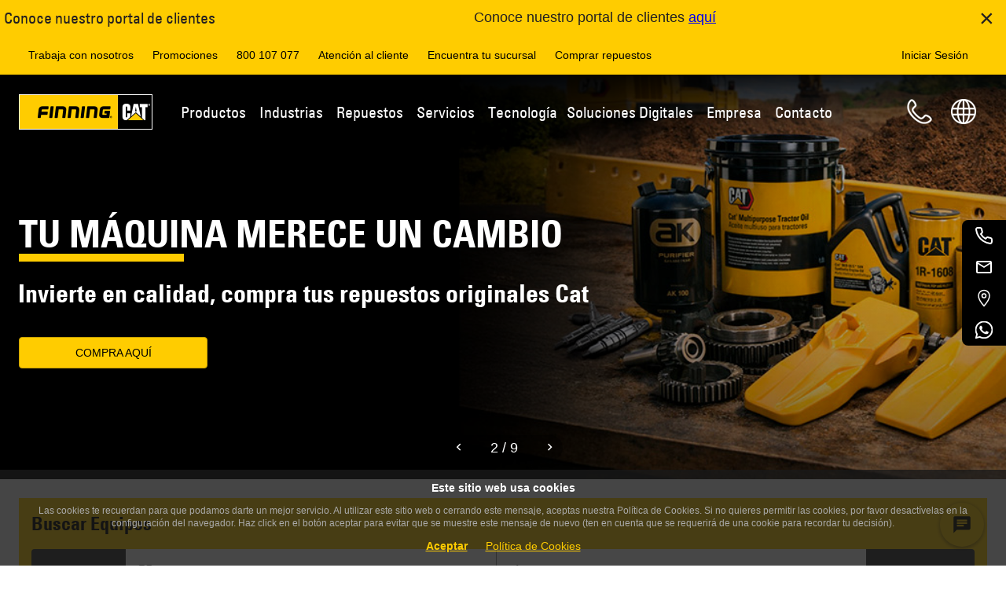

--- FILE ---
content_type: text/html;charset=utf-8
request_url: https://www.finning.com/es_BO.html?origref=&intcid=finning.com.bo/
body_size: 32040
content:
<!DOCTYPE html>
<html lang="es-BO" xml:lang="es-BO" xmlns="http://www.w3.org/1999/xhtml">
  
<head>
  <meta charset="UTF-8"/>
  



<script type="text/javascript" data-note="cookieConsent">
	window.dataLayer = window.dataLayer || [];
    window.digitalData = window.digitalData || {};
    window.digitalData.page = window.digitalData.page || {};
    window.digitalData.page.pageURL = window.digitalData.page.pageURL || '';

  //const currentRegion = window._cat_locale || "en_CA";
  //const currentRegion = "es_BO"; // _cat_locale isn't available this early
  // this relies on the page having the correct language set
  // issues
  // fcp /app/* apps - no region in the URL
  // /regions.html - no region, can't default to en_CA or en_GB because users might be in es_AR and need to use the correct cookie consent - at this point we need to be global
  // pages without the language set
  const currentRegion = "es_BO"
  let jurisdiction;
  let cookieConsentEnabled = false;
  let debugLogs = window.location.search.includes('cookieDebug');

  // Since the UK will be the first country to have this enabled, we must air on caution by using it's jurisdiction till we define a global/default or can geolocate a user on the regions page (perhaps Ketch can do that)
  if(window.location.href.includes("/regions.html")){
    cookieConsentEnabled = true;
    jurisdiction = "eea_gdpreprivacy";
  } else {
    switch (currentRegion) {
      case "en_CA":
        cookieConsentEnabled = "false".toLowerCase?.() === 'true';
        jurisdiction = "";
        break;
      case "en_GB":
        cookieConsentEnabled = "true".toLowerCase?.() === 'true';
        jurisdiction = "eea_gdpreprivacy";
        break;
      case "en_IE":
        cookieConsentEnabled = "true".toLowerCase?.() === 'true';
        jurisdiction = "eea_gdpreprivacy";
        break;
      case "es_AR":
        cookieConsentEnabled = "false".toLowerCase?.() === 'true';
        jurisdiction = "";
        break;
      case "es_BO":
        cookieConsentEnabled = "false".toLowerCase?.() === 'true';
        jurisdiction = "";
        break;
      case "es_CL":
        cookieConsentEnabled = "false".toLowerCase?.() === 'true';
        jurisdiction = "";
        break;
      default:
        // [ ] TODO_COOKIE_CONSENT - this should default to true once we are live
        cookieConsentEnabled = false;
        jurisdiction = "default";
    }
  }

  // listStr is ketchPermitPreferences which only exists after ketch has loaded all the preferences and assigned values
  // flags is "analytics functional" for example which data-purposes are required for a script to load
  function hasAnyConsentEnabled(listStr) {
    let flags = null;
    if('ketchPermitPreferences' in window) flags = window.ketchPermitPreferences;
    if (!flags) return false; // no permissions yet, they can come later but then ketch will process these items and add them back
    if (!listStr || !listStr.trim()) return false; // no names to check
    return listStr
      .trim()
      .split(/\s+/)           // split on one or more spaces
      .some(name => flags[name] === "1");
  }

  console.log("Cookie Consent - region: %s, jurisdiction: %s, enabled?: %s", currentRegion, jurisdiction, cookieConsentEnabled);

  window.cookieConsent = window.cookieConsent || {};
  window.cookieConsent.enabled = cookieConsentEnabled;
  window.cookieConsent.jurisdiction = jurisdiction;

  // Provide globally accessible helper functions
  // The cookie here is an essential cookie, without it all of cookie consent stops functioning
  window.cookieConsent.getKetchCookie = function() {
    const name = '_ketch_consent_v1_'

    if (!window.document.cookie.includes(name)) {return null};
    return window.document.cookie.split("; ").reduce((r, v) => {
      const parts = v.split("=");
      return parts[0] === name ? decodeURIComponent(parts[1]) : r;
    });
  }

  window.cookieConsent.isDenied = function() {
    if(window.cookieConsent.enabled) {
      // if everything BUT essential is turned off, they have denied all. Essential can never be disabled, so no point asking
      return (!window.cookieConsent.isFunctionalGranted() && !window.cookieConsent.isAnalyticsGranted() && !window.cookieConsent.isPersonalizationGranted() && !window.cookieConsent.isTargetingAndAdvertisingGranted());
    } else {
      // Since cookie Consent is not enabled, we default to false so that nothing gets disabled/removed due to this
      return false;
    }
  }

  window.cookieConsent.isEssentialGranted = function() {
    return true;
    // since essential are opted in without the ability to opt out, there is
    // no need to check the cookie, if we were however, this is what we would look for:
    //return consent.essential_services?.status === 'granted';
  }

  window.cookieConsent.isFunctionalGranted = function() {
    if (!window.cookieConsent.enabled) {
      return true;
    }

    const cookieValue = window.cookieConsent.getKetchCookie();
    if (!cookieValue) {
      console.log('Consent cookie not found for Functional Check: consent false.');
      return false;
    }

    try {
      const consent = JSON.parse(atob(decodeURIComponent(cookieValue)));
      const functional = consent.functional?.status === 'granted';
      console.info('Consent functional granted?: ', functional)
      return functional;
    } catch (e) {
      console.error('Error parsing consent cookie:', e);
      return false;
    }
  }

  window.cookieConsent.isAnalyticsGranted = function() {
    if (!window.cookieConsent.enabled) {
      return true;
    }

    const cookieValue = window.cookieConsent.getKetchCookie();
    if (!cookieValue) {
      console.log('Consent cookie not found for Analytics Check: consent false.');
      return false;
    }

    try {
      const consent = JSON.parse(atob(decodeURIComponent(cookieValue)));
      const analytics = consent.analytics?.status === 'granted';
      console.info('Consent for analytics granted?: ', analytics)
      return analytics;
    } catch (e) {
      console.error('Error parsing consent cookie for Analytics: consent false: ', e);
      return false;
    }
  }

  window.cookieConsent.isPersonalizationGranted = function() {
    if (!window.cookieConsent.enabled) {
      return true;
    }

    const cookieValue = window.cookieConsent.getKetchCookie();
    if (!cookieValue) {
      console.log('Consent cookie not found for Personalization Check: consent false.');
      return false;
    }

    try {
      const consent = JSON.parse(atob(decodeURIComponent(cookieValue)));
      const personalization = consent.personalization?.status === 'granted';
      console.info('Consent for Personalization granted?: ', personalization)
      return personalization;
    } catch (e) {
      console.error('Error parsing consent cookie for Personalization: consent false: ', e);
      return false;
    }
  }

  window.cookieConsent.isTargetingAndAdvertisingGranted = function() {
    if (!window.cookieConsent.enabled) {
      return true;
    }

    const cookieValue = window.cookieConsent.getKetchCookie();
    if (!cookieValue) {
      console.log('Consent cookie not found for Targeting and Advertising Check: consent false.');
      return false;
    }

    try {
      const consent = JSON.parse(atob(decodeURIComponent(cookieValue)));
      const analytics = consent.targeting_and_advertising?.status === 'granted';
      console.info('Consent Targeting and Advertising granted?: ', analytics)
      return analytics;
    } catch (e) {
      console.error('Error parsing consent cookie for Targeting and Advertising: consent false: ', e);
      return false;
    }
  }

  function waitForClarity(callback, retries = 10) {
    if (typeof window.clarity !== 'undefined') {
      callback();
    } else if (retries > 0) {
      console.info("Clarity SDK not available, waiting " + retries + " times.");

      setTimeout(() => waitForClarity(callback, retries - 1), 1000);
    } else {
      console.error("Clarity SDK not available after waiting 10 times.");
    }
  }

  if (cookieConsentEnabled) {
    // This forces Ketch into a specific jurisdiction rather than allowing it to determine this based on your geolocale/browser language etc.
    window.dataLayer.push({customJurisdiction: jurisdiction});

    // Create a MutationObserver to watch for changes in the DOM that add script or iframe objects
    // since cookieConsent is enabled the cookieConsent library needs these to be different so it can manage them
    // it expects a script tag NOT to be text/javascript and instead text/plain, and have a data-ketch-id and data-purposes
    // it expects an iframe tag not to set src, but instead set data-src, and to have data-ketch-id and data-purposes
    // This observer will update any script/iframe tag so that it is ready for cookie consent
    const observer = new MutationObserver((mutationsList) => {
      for (const mutation of mutationsList) {
        if (mutation.type === 'childList') {
          for (const addedNode of mutation.addedNodes) {
            // check if this is a script tag, or an iframe, that is specifically meant to be targeted with the cookie consent code, and that we haven't worked on it before!
            // also check that it has a data-ketch-id because if not, then it could be any number of js script tags that need to be loaded irrespective of cookie consent
            if ( (( (addedNode.tagName === 'SCRIPT' && addedNode.type === 'text/javascript') || (addedNode.tagName === 'IFRAME') )
                    && !addedNode.hasAttribute('data-cc-auto-set')
                    && addedNode.hasAttribute('data-ketch-id') )
                 || addedNode.tagName === 'NOSCRIPT') {
              let log = "cc-observer: ";

              // Modify the type attribute before the script is loaded to
              if( addedNode.tagName === 'SCRIPT' ) {
                log += "modified script ";
                let essential = false;
                let hasConsentedPurposes = false;
                if( addedNode.hasAttribute('data-purposes') ){
                  const purposes = addedNode.getAttribute('data-purposes')
                  if( purposes.includes('essential_services') ){
                    essential = true;
                  }
                  hasConsentedPurposes = hasAnyConsentEnabled(purposes);
                }
                // must not be essential and if it has consentedPurposes then we want it to stay text/javascript
                // otherwise disable it for now till it gets consented later by Ketch
                // !A && !B == !(A || B) THEREFORE !essential && !hasConsentedPurposes == !(essential || hasConsentedPurposes)
                if( !(essential || hasConsentedPurposes) ) {
                  addedNode.type = 'text/plain';
                }
                // tag the node as having been modified by us already
                addedNode.setAttribute('data-cc-auto-set', 'true');
              }

              if ( addedNode.tagName === 'IFRAME' ) {
                log += "modified iframe ";
                let essential = false;
                let hasConsentedPurposes = false;
                if( addedNode.hasAttribute('data-purposes') ){
                  const purposes = addedNode.getAttribute('data-purposes')
                  if( purposes.includes('essential_services') ){
                    essential = true;
                  }
                  hasConsentedPurposes = hasAnyConsentEnabled(purposes);
                }
                if( !(essential || hasConsentedPurposes) ) {
                  if ( addedNode.hasAttribute('src') ) {
                    const src = addedNode.getAttribute('src');
                    log += "with src tag: " + src + ' ';
                    addedNode.removeAttribute('src');
                    addedNode.setAttribute('data-src', src);
                  }
                }
                // tag the node as having been modified by us already
                addedNode.setAttribute('data-cc-auto-set', 'true');
              }
              // Some scripts are added as childNodes of a Comment! - not seen any though, is this even possible?
              // nodeType of 8 is a comment
              if (addedNode.nodeType === 8){
                log += 'comment; ';
                // some are direct children, while others are just seen as text content and need to be handled as such
                if(addedNode.childNodes?.length) {
                  // not all items with child nodes are text items and not just #text which can be css
                  log += 'modified child nodes; ';
                  addedNode.childNodes.forEach((child) => {
                    log += "child.data: '" + child.data + "' "
                    if(child.nodeValue?.length && !child.nodeValue.includes('data-cc-auto-set')){
                      let essential = false;
                      if( child.nodeValue.includes('data-purposes="essential_services"') ){
                        essential = true;
                      }

                      if( !essential ) {
                        if (child.nodeValue.includes('iframe')) {
                          child.nodeValue = child.nodeValue.replaceAll('src="', 'data-cc-auto-set="true" data-src="');
                        }
                        if (child.nodeValue.includes('script')) {
                          child.nodeValue = child.nodeValue.replaceAll('text/javascript', 'text/plain');
                        }
                      }
                      // what about <img tags for pixels in noscript??
                    }
                  });
                } else {
                  log += 'modified text; ';
                  if(addedNode.text?.length){
                    if(addedNode.text?.includes('data-ketch-id') && !addedNode.text?.includes('data-purposes="essential_services"')) {
                      if (addedNode.text.includes('iframe')) {
                        addedNode.text = addedNode.text.replaceAll('src="', 'data-src="');
                      }
                      if (addedNode.text.includes('script')) {
                        addedNode.text = addedNode.text.replaceAll('text/javascript', 'text/plain');
                      }
                    }
                  }
                }
              }

              if (debugLogs) console.log(log);
            } else {
              if (debugLogs) console.log('cc-observer skipping:');
              if (debugLogs) console.log(addedNode);
            }
          }
        }
      }
    });

    // Start observing the document head and body for child node additions
    const config = { childList: true, subtree: true };
    // cannot add observer to document.body since we are in the head the body doesn't exist, so no point
    // adding one to head and body, may as well do whole document
    observer.observe(document, config);

    // load cookie consent ketch library
    !function(){window.semaphore=window.semaphore||[],window.ketch=function(){window.semaphore.push(arguments)};var e=document.createElement("script");e.type="text/javascript",e.src="https://global.ketchcdn.com/web/v3/config/finning/website_smart_tag/boot.js",document.getElementsByTagName("head")[0].appendChild(e)}();

    // Once the ketch library is loaded attach the page refresh on consent updated handler (if possible...)
    function waitForKetch(callback, retries = 10) {

      if (typeof window.ketch !== 'undefined') {
        callback();
      } else if (retries > 0) {
        console.info("Ketch SDK not available, waiting " + retries + " times.");

        setTimeout(() => waitForKetch(callback, retries - 1), 1000);
      } else {
        console.error("Ketch SDK not available after waiting 10 times.");
      }
    }

    waitForKetch(() => {
      console.info("Ketch adding on-userConsentUpdated");

      // As per: https://docs.ketch.com/ketch/docs/ketch-smart-tag-plugins#userconsentupdated receiving the notification that the user has changed their consent
      window.ketch('on', 'userConsentUpdated', consentData => {
        console.info("Cookie Consent - user updated consent - reloading page: ", consentData);
        let clarityConsentData = {
          ad_Storage: consentData.purposes.targeting_and_advertising ? "granted" : "denied",
          analytics_Storage: consentData.purposes.analytics ? "granted" : "denied"
        };

        // this may seem pointless because the window is about to be reloaded but just in case they removed consent we need
        // to notify before we reload because once we reload the page Clarity won't be loaded any more
        if (window.cookieConsent.isDenied() || (!window.cookieConsent.isAnalyticsGranted && !window.cookieConsent.isTargetingAndAdvertisingGranted())){
          waitForClarity(() => {
            console.log("Clarity (Consent Updated Callback) - DENIED ALL - Consent Data:", clarityConsentData);

            window.clarity('consent', false);
          });
        } else {
          waitForClarity(() => {
            console.log("Clarity (Consent Updated Callback) Consent Data:", clarityConsentData);

            window.clarity('consentv2', clarityConsentData);
          });
        }

        window.location.reload();
      });

      // As per: https://docs.ketch.com/ketch/docs/ketch-smart-tag-plugins#events-1 receiving the notification that KETCH has resolved the current window's consent
      window.ketch('once', 'consent', consentData => {
        console.info("Cookie Consent - consent resolved: ", consentData);

        let clarityConsentData = {
          ad_Storage: consentData.purposes.targeting_and_advertising ? "granted" : "denied",
          analytics_Storage: consentData.purposes.analytics ? "granted" : "denied"
        };

        // if the user denied ALL, OR they denied the two purposes that are used for Clarity, then we need to back off
        if (window.cookieConsent.isDenied()){
          console.warn("Clarity - DENIED ALL - not loading! - Consent Data:", clarityConsentData);
        } else if (!window.cookieConsent.isAnalyticsGranted && !window.cookieConsent.isTargetingAndAdvertisingGranted()) {
          console.warn("Clarity - analytics and targeting-advertising disabled - not loading! - Consent Data:", clarityConsentData);
        } else {
          waitForClarity(() => {
            console.log("Clarity (Consent Callback) Consent Data:", clarityConsentData);

            window.clarity('consentv2', clarityConsentData);
          });
        }
      });
    });
  } else {
    let clarityConsentData = {
      ad_Storage: "granted",
      analytics_Storage: "granted"
    };
    waitForClarity(() => {
      console.log("CC Disabled - Clarity (Consent Callback) Consent Data:", clarityConsentData);

      window.clarity('consentv2', clarityConsentData);
    });
  }
</script>

  
<!--HeadBodyScriptInjections Head -->
<script type="text/javascript" data-ketch-id="fin-clarity" data-purposes="analytics targeting_and_advertising">
 (function(c,l,a,r,i,t,y){
 c[a]=c[a]||function(){(c[a].q=c[a].q||[]).push(arguments)};
 t=l.createElement(r);t.async=1;t.src="https://www.clarity.ms/tag/"+i;
 y=l.getElementsByTagName(r)[0];y.parentNode.insertBefore(t,y);
 })(window, document, "clarity", "script", "pobkn6gc0t");
</script>
<meta name="facebook-domain-verification" content="becskcgh4v0uv2fs5l8ryg6vidfd8v" />
<script type="text/javascript" data-ketch-id="fin-appcues-1" data-purposes="functional">  window.AppcuesSettings = { enableURLDetection: true };</script><script type="text/javascript" data-ketch-id="fin-appcues-2" data-purposes="functional" src="//fast.appcues.com/46106.js"></script>


<!-- End HeadBodyScriptInjections Head -->
  
  

  


  
    
<script src="/etc.clientlibs/clientlibs/granite/jquery.min.3e24d4d067ac58228b5004abb50344ef.js"></script>
<script src="/etc.clientlibs/dxm/components/auth/clientlibsCommon.min.e9f834d7b71ab8427d14b5c6d0323f63.js"></script>





  <script type="text/javascript" src="https://global.oktacdn.com/okta-auth-js/7.7.0/okta-auth-js.min.js" data-ketch-id="okta-lib" data-purposes="essential_services"></script>
  <script type="text/javascript" data-ketch-id="fin-login" data-purposes="essential_services">
    (async function () {
      const cookieName = "fcpLoginToken";
      const clientId = "0oa1j81bvgjY3V4BD358";
      const issuer = "https://portal-idp.finning.com/oauth2/aus9wi05lp5YBdeYz356";
      const redirectUri = "/auth/callback.html";
      const loginPath = window.location.hostname === 'localhost' ? '/content/finning/auth/login.html' : '/auth/login.html';
      const loginUrl =  window.location.origin + loginPath + "?redirectUri=" + encodeURIComponent(window.location.href);
      const requiresLogin = document.querySelector('#fcp-page-login')?.dataset?.isPrivate;
      const isFcpPage = document.querySelector('#fcp-page')?.dataset?.isFcpPage;
      // this cookie would only be set if you were in the cms, a private non user facing tool
      const authoringModeCookie = AuthCommon.getCookie('cq-authoring-mode');
      const userDetailsKeyName = "fcpUserInfo";
      let userDetails = AuthCommon.getItemFromLocalStorage(userDetailsKeyName);
      const fcpAppsKeyName = "fcpApps";
      const fcpApps = AuthCommon.getItemFromLocalStorage(fcpAppsKeyName);
      const fcpLoginToken = AuthCommon.getItemFromLocalStorage(cookieName);
      const enEulaPagePath = "/policies/eula.html";
      const esEulaPagePath = "/policies/eula.html";
      const isEulaEnabled = "true";
      const enUserMoreInfoFormPath = "/portal/my-profile/more-info.html";
      const esUserMoreInfoFormPath = "/portal/mi-perfil/mas-informacion.html";
      const isUserMoreInfoEnabled = "true";
      const pbiReportsKeyName = "fcpPbiReports";
      const pbiReportsApiEndPoint = "https://api-fcp-pr1.portal.finning.com/FcpService/api/v1/pbi-reports";
      const fcpUserRegionKeyName = "fcpUserRegion";
      const currentPageLocale = "es_BO";
      const usefulLinksKeyName = "usefulLinks";
      const usefulLinksApiEndPoint = "https://api-fcp-pr1.portal.finning.com/FcpService/api/v1/configurations/useful-links";
      const enableUsefulLinks = "true";
      const globalEulaPageEnabled = "true";
      const globalEulaPagePath = "/eula.html";
      const eulaContentApiEndPoint = "https://portal.cubiq.com/usermanagementservice/api/v5/eulas/my-eula-requirements";
      let isEulaPage = false;

      if (userDetails) {
        window.fcpportal = window.fcpportal || {};
        window.fcpportal.user = userDetails.value;
        addUpdateUserWindowFunction();

        // Check if the user is on a FCP page and if the EULA feature flag is turned on and if the user is not on the editor mode
        if ('true' === isFcpPage && !window.location.href.includes("/editor.html/")) {
          let fcpUserRegionCode = AuthCommon.getItemFromLocalStorage(fcpUserRegionKeyName)?.value;

          if (!fcpUserRegionCode) {
            if (AuthCommon.isInternalUser(userDetails.value)) {
              fcpUserRegionCode = currentPageLocale;
            } else {
              fcpUserRegionCode = 'en_CA';
            }
            AuthCommon.addFcpUserRegionToLocalStorage(fcpUserRegionKeyName, fcpUserRegionCode, fcpLoginToken.expiry);
          }

          //this check is not required for global eula page as api returns the content based on the user region
          if (fcpUserRegionCode !== currentPageLocale && !(globalEulaPageEnabled && window.location.pathname.includes(globalEulaPagePath))) {
            window.location.href = getDefaultPage(fcpUserRegionCode);
          }
          let eulaPagePath;
          if ('true' === globalEulaPageEnabled) {
            eulaPagePath = globalEulaPagePath;
          } else {
            eulaPagePath = '/' + fcpUserRegionCode + (fcpUserRegionCode.includes('en') ? enEulaPagePath : esEulaPagePath);
          }
          isEulaPage = window.location.pathname.includes(eulaPagePath);

          if ('true' === isEulaEnabled) {
            if (isEulaPage) {
              userDetails.value = await getUserDetails(fcpLoginToken.value);
              AuthCommon.setItemInLocalStorageWithExpiry(userDetailsKeyName, userDetails.value, fcpLoginToken.expiry);
            }

            const isEulaAccepted = userDetails.value.isEulaAccepted;
            // Check if the user not accepted the EULA
            if (!isEulaAccepted) {
              // Redirect to the EULA page wita a redirect URL if the user is not on it
              if (!isEulaPage) {
                const basePath = window.location.origin.includes('localhost') ? '/content/finning' : '';
                window.location.href = window.location.origin + basePath + eulaPagePath + "?redirectUrl=" + encodeURIComponent(window.location.href);
                return;
              } else { // if the user is on the EULA page add the function and get eula endpoints to window object
                window.fcpportal = window.fcpportal || {};
                window.fcpportal.eulaContentApiEndPoint = eulaContentApiEndPoint;
                addEulaWindowFunction();
              };
            } else if (isEulaPage) { //is EULA accepted and check if the user is on the EULA page
              const urlParams = new URLSearchParams(window.location.search);
              const redirectUrl = urlParams.get('redirectUrl') || window.location.origin;
              window.location.href = redirectUrl;
              return;
            }
          }

          if ('true' === isUserMoreInfoEnabled) {
            const userMoreInfoPath = fcpUserRegionCode.includes('en') ? enUserMoreInfoFormPath : esUserMoreInfoFormPath;
            const isUserMoreInfoPage = window.location.pathname.includes(userMoreInfoPath);
            const isProfileComplete = userDetails.value.isProfileComplete;

            if (!isProfileComplete && !isUserMoreInfoPage && !isEulaPage) {
              const basePath = window.location.origin.includes('localhost') ? '/content/finning/' : '/';
              window.location.href = window.location.origin + basePath + fcpUserRegionCode + userMoreInfoPath + "?redirectUrl=" + encodeURIComponent(window.location.pathname + window.location.search);
              return;
            }
          }
        }
      }

      if (fcpApps) {
        window.fcpportal = window.fcpportal || {};
        window.fcpportal.fcpApps = JSON.parse(fcpApps.value);
      }

      if (fcpLoginToken) {
        window.fcpportal = window.fcpportal || {};
        window.fcpportal.userToken = fcpLoginToken.value;
      }

      function getUserDetails(signInToken) {
        return new Promise((resolve, reject) => {
          const userDetailsEndpoint = "https://portal.cubiq.com/usermanagementservice/api/v5/Users/me";
          const xhttp = new XMLHttpRequest();
          xhttp.onload = function () {
            if (200 === this.status) {
              const response = JSON.parse(this.responseText);
              window.fcpportal = window.fcpportal || {};
              window.fcpportal.user = response;
              resolve(response);
            } else {
              console.error("FCP: Failed to fetch data from the User Details API. Status: " + this.status);
              reject(new Error("Failed to fetch data from the User Details API"));
            }
          };
          xhttp.open("GET", userDetailsEndpoint, true);
          xhttp.setRequestHeader("Authorization", "Bearer " + signInToken);
          xhttp.send();
        });
      };

      function getFcpApps(signInToken) {
        try {
          return new Promise((resolve) => {
            let fcpFlyoutMenuAppsApiEndPoint = "https://api-fcp-pr1.portal.finning.com/FcpService/api/v2/apps/menu";
            let region = AuthCommon.getItemFromLocalStorage(fcpUserRegionKeyName)?.value || 'en_CA';

            if (region) {
              fcpFlyoutMenuAppsApiEndPoint = fcpFlyoutMenuAppsApiEndPoint + '/' + region;
            } else {
              fcpFlyoutMenuAppsApiEndPoint = null;
            }

            if (fcpFlyoutMenuAppsApiEndPoint) {
              const xhttp = new XMLHttpRequest();
              xhttp.onreadystatechange = function () {
                if (4 === this.readyState) {
                  if (200 === this.status) {
                    const response = JSON.parse(this.responseText);
                    window.fcpportal = window.fcpportal || {};
                    window.fcpportal.fcpApps = response;
                    resolve(response);
                  } else {
                    console.error("FCP: Failed to fetch data from the FCP APPS API. Status: " + this.status);
                    resolve(null);
                  }
                }
              };
              xhttp.open("GET", fcpFlyoutMenuAppsApiEndPoint, true);
              xhttp.setRequestHeader("Authorization", "Bearer " + signInToken);
              xhttp.send();
            }
          });
        } catch (error) {
            console.error("FCP: An error occurred while fetching the FCP APPS API.", error);
            return null;
        }
      };

      const authClient = new OktaAuth({
        pkce: true,
        clientId: clientId,
        issuer: issuer,
        scopes: ["openid", "profile", "email"],
        redirectUri: redirectUri,
        tokenManager: {
          autoRenew: true
        },
        services: {
          autoRenew: false,
          autoRemove: false,
        }
      });

      authClient.start();
      console.log('FCP: Refresh Auth token script started');
      authClient.tokenManager.get('accessToken').then((accessToken) => {
        const isExpired = accessToken && isTokenExpired(accessToken);
        const currentPageRequiresLogin = 'true' === requiresLogin && !authoringModeCookie;

        if (accessToken && !isExpired) {
          console.log('FCP: Token Expires at:', new Date(accessToken.expiresAt * 1000).toUTCString());
          initTokenRenewal(authClient);
        } else {
          if (isExpired) {
            console.log('FCP: Removing expired Token');
            clearFinningLoginSession();
          }
          if (currentPageRequiresLogin) {
            console.log('FCP: No access token found, redirecting to Okta for login');
            window.location.href = loginUrl;
          }
        }
      });

      function isTokenExpired(token) {
        const now = Math.floor(Date.now() / 1000);
        return token.expiresAt <= now;
      }

      function initTokenRenewal(authClient) {
        console.log('FCP: InitTokenRenewal Function called');
        authClient.tokenManager.on('expired', (expiredToken) => {
          console.log('FCP: Token expired, attempting renewal');
          renewToken(authClient);
        });

        authClient.tokenManager.on('renewed', (newToken, oldToken) => {
          console.log('FCP: Token has been renewed');
        });

        authClient.tokenManager.on('error', (err) => {
          console.error('FCP: Error during token renewal:', err);
          clearFinningLoginSession();
          window.location.href = loginUrl;
        });
      }

      function renewToken(authClient) {
        console.log('FCP: RenewToken Function called');
        authClient.token.getWithoutPrompt({})
          .then((tokens) => {
            authClient.tokenManager.setTokens(tokens.tokens);
            console.log('FCP: Tokens set in TokenManager');
            const expirationDate = new Date(tokens.tokens.accessToken.expiresAt * 1000).toUTCString();
            AuthCommon.setCookie(cookieName, tokens.tokens.accessToken.accessToken, expirationDate);
            AuthCommon.setItemInLocalStorageWithExpiry(cookieName, tokens.tokens.accessToken.accessToken, expirationDate);

            if (window.fcpportal && typeof window.fcpportal.userToken !== 'undefined') {
              window.fcpportal.userToken = tokens.tokens.accessToken.accessToken;
            }
            if (window.FinningPortal && typeof window.FinningPortal.getAccessToken !== 'undefined') {
              window.FinningPortal.getAccessToken = () => tokens.tokens.accessToken.accessToken;
            }
            getUserDetails(tokens.tokens.accessToken.accessToken)
              .then((response) => {
                AuthCommon.setItemInLocalStorageWithExpiry(userDetailsKeyName, response, expirationDate);
                console.log('FCP: Updated user details in local storage');
              })
              .catch((err) => {
                console.error('FCP: Failed to get user details:', err);
              });
            getFcpApps(tokens.tokens.accessToken.accessToken)
             .then((response) => {
               AuthCommon.addFcpAppsToLocalStorage(fcpAppsKeyName, response, expirationDate);
              })
              .catch((err) => {
                console.error('FCP: Failed to get fcpApps:', err);
              });
            AuthCommon.getPbiReports(tokens.tokens.accessToken.accessToken, pbiReportsApiEndPoint)
             .then((response) => {
               AuthCommon.setItemInLocalStorageWithExpiry(pbiReportsKeyName, JSON.stringify(response), expirationDate);
              })
              .catch((err) => {
                console.error('FCP: Failed to get Pbi Reports:', err);
              });
            if ('true' === enableUsefulLinks.toLowerCase()) {
              AuthCommon.getUsefulLinks(tokens.tokens.accessToken.accessToken, usefulLinksApiEndPoint)
                .then((response) => {
                  AuthCommon.setItemInLocalStorageWithExpiry(usefulLinksKeyName, JSON.stringify(response), expirationDate);
                })
                .catch((err) => {
                  console.error('FCP: Failed to get Useful Links:', err);
                });
            }
          })
          .catch((err) => {
            console.error('FCP: Failed to renew token:', err);
            clearFinningLoginSession();
            window.location.href = loginUrl;
          });
      }

      function addEulaWindowFunction() {
        window.fcpportal.siteApi = window.fcpportal.siteApi || {};
        window.fcpportal.siteApi.updateEulaStatusAndRedirect = function (eulaId) {
          const eulaApiEndPoint = "https://portal.cubiq.com/usermanagementservice/api/v5/Users/accept-eula";
          const urlParams = new URLSearchParams(window.location.search);
          const redirectUrl = urlParams.get('redirectUrl');
          const redirectUrlAfterEulaPage = redirectUrl ? decodeURIComponent(redirectUrl) : window.location.origin;
          const currentFcpLoginToken = AuthCommon.getItemFromLocalStorage(cookieName);
          const isFinningUrl = (redirectUrlAfterEulaPage.startsWith('/') || redirectUrlAfterEulaPage.includes('finning.com'));

          try {
            return new Promise((resolve, reject) => {
              const xhttp = new XMLHttpRequest();
              xhttp.onload = function () {
                if (this.status === 200) {
                  const response = JSON.parse(this.responseText);
                  window.fcpportal.user = response;
                  AuthCommon.setItemInLocalStorageWithExpiry(userDetailsKeyName, response, currentFcpLoginToken.expiry);
                  if (!isFinningUrl) {
                    clearFinningLoginSession();
                  }
                  window.location.href = redirectUrlAfterEulaPage;
                } else {
                  console.error("FCP: Failed to update EULA state. Status: " + this.status);
                  reject(new Error("Failed to update EULA state"));
                }
              };

              xhttp.open("POST", eulaApiEndPoint, true);
              xhttp.setRequestHeader("Authorization", "Bearer " + currentFcpLoginToken.value);
              xhttp.setRequestHeader("Content-Type", "application/json");
              //legacy region based eula doesn't have eulaid 
              const payload = eulaId ? JSON.stringify({ id: eulaId }) : JSON.stringify({});
              xhttp.send(payload)
            });
          } catch (error) {
            console.error("FCP: An error updating EULA status", error);
            return null;
          }
        };
      }

      function addUpdateUserWindowFunction() {
        window.fcpportal.siteApi = window.fcpportal.siteApi || {};
        window.fcpportal.siteApi.userUpdated = async function () {
          try {
            const currentFcpLoginToken = AuthCommon.getItemFromLocalStorage(cookieName);
            const userDetailsApiEndPoint = "https://portal.cubiq.com/usermanagementservice/api/v5/Users/me";
            const userDetailsKeyName = "fcpUserInfo";
            const beforeRegionCode = AuthCommon.getItemFromLocalStorage(fcpUserRegionKeyName)?.value;
            if (window.fcpportal.siteApi.hideDivisionsandAddSpinner) {
              window.fcpportal.siteApi.hideDivisionsandAddSpinner();
            }
            const xhttp = new XMLHttpRequest();
            xhttp.onload = async function () {
              if (200 === this.status) {
                const response = JSON.parse(this.responseText);
                window.fcpportal.user = response;
                AuthCommon.setItemInLocalStorageWithExpiry(userDetailsKeyName, response, currentFcpLoginToken.expiry);
                // In a non-fcp page we dont want the redirect to fcp user region page, since this is called now on every page this check is needed
                if ('true' === isFcpPage && !window.location.href.includes("/editor.html/")) {
                  let afterRegionCode;

                  // If it's an EULA page, keep the original region code (beforeRegionCode)
                  if (isEulaPage) {
                    afterRegionCode = beforeRegionCode;
                  } else {
                    // Otherwise, use region from user details or fallback to page locale
                    afterRegionCode = AuthCommon.getRegionFromUserDetails(response) || "es_BO";
                  }
                  
                  if (beforeRegionCode !== afterRegionCode) {
                    AuthCommon.addFcpUserRegionToLocalStorage(fcpUserRegionKeyName, afterRegionCode, currentFcpLoginToken.expiry);
                    AuthCommon.setCookie(fcpUserRegionKeyName, afterRegionCode, currentFcpLoginToken.expiry);
                    const fcpApps = await getFcpApps(currentFcpLoginToken.value);
                    AuthCommon.addFcpAppsToLocalStorage(fcpAppsKeyName, fcpApps, currentFcpLoginToken.expiry);
                    window.location.href = getDefaultPage(afterRegionCode);
                  }
                }
                if (window.fcpportal.siteApi.buildProfileMenu) {
                  window.fcpportal.siteApi.buildProfileMenu();
                }
                console.log('FCP: Updated user details in local storage');
              } else {
                console.error("FCP: Failed to fetch data from the User Details API. Status: " + this.status);
              }
            };

            xhttp.open("GET", userDetailsApiEndPoint, true);
            xhttp.setRequestHeader("Authorization", "Bearer " + currentFcpLoginToken.value);
            xhttp.send();
          } catch (error) {
            console.error("FCP: An error occurred in Update User function.", error);
          }
        };
      }

      window.addEventListener('load', async function () {
        if (fcpLoginToken && window.fcpportal?.siteApi?.userUpdated) {
          await window.fcpportal.siteApi.userUpdated();
        }
      });

      function clearFinningLoginSession() {
        authClient.tokenManager.clear();
        authClient.stop();
        AuthCommon.removeItemFromLocalStorage(cookieName);
        AuthCommon.removeItemFromCookie(cookieName);
        AuthCommon.removeItemFromLocalStorage(userDetailsKeyName);
        AuthCommon.removeItemFromLocalStorage(fcpAppsKeyName);
        AuthCommon.removeItemFromLocalStorage(pbiReportsKeyName);
        AuthCommon.removeItemFromCookie(fcpUserRegionKeyName);
        AuthCommon.removeItemFromLocalStorage(fcpUserRegionKeyName);
        AuthCommon.removeItemFromLocalStorage(usefulLinksKeyName);
      }

      function getDefaultPage(fcpUserRegion) {
        switch (fcpUserRegion) {
          case 'en_GB':
            return "/en_GB/portal/orders.html";
          case 'en_IE':
            return "/en_IE/portal/orders.html";
          case 'es_AR':
            return "/es_AR/portal/pedidos.html";
          case 'es_CL':
            return "/es_CL/portal/pedidos.html";
          case 'es_BO':
            return "/es_BO/portal/pedidos.html";
          case 'en_CA':
          default:
            return "/en_CA/portal/orders.html";
        }
      }
    })();
  </script>


  



  
    




<meta id="page-analytics" data-user-details-cookie-name="fcpUserInfo"/></meta>
<script type="text/javascript" data-ketch-id="fin-datalayer-init" data-purposes="analytics">
  if(window.cookieConsent.isAnalyticsGranted()) {
    const fcpdata = document.querySelector('#page-analytics');
    const fcpUserDetails = AuthCommon.getItemFromLocalStorage(fcpdata.dataset.userDetailsCookieName)?.value;

    window.dataLayer = window.dataLayer || [];

    window.digitalData = window.digitalData || {};
    window.digitalData = {
      form: digitalData.form || {},
      page: digitalData.page || {},
      search: digitalData.search || {},
      campaign: digitalData.campaign || {},
      product: digitalData.product || {},
      user: digitalData.user || {},
      cta: digitalData.cta || {},
    };
    window.digitalData.page.publishDate = "12-Jan-2026 02:14:12";
    window.digitalData.page.pageURL = "https://www.finning.com/es_BO.html";

    if (fcpUserDetails && typeof fcpUserDetails === 'object' && Object.keys(fcpUserDetails).length > 0) {
      digitalData.user.loginStatus = "yes";

      if (AuthCommon.isInternalUser(fcpUserDetails)) {
        digitalData.user.userType = "Internal";
      } else {
        digitalData.user.userType = "External";
      }

      if (fcpUserDetails.parentCustomerProfiles && Array.isArray(fcpUserDetails.parentCustomerProfiles) && fcpUserDetails.parentCustomerProfiles.length > 0) {
        digitalData.user.cids = fcpUserDetails.assignedDivisions?.map(division => division.customerNumber) || [];
        digitalData.user.companyName = fcpUserDetails.parentCustomerProfiles[0]?.customerName;
        digitalData.user.pid = fcpUserDetails.parentCustomerProfiles[0]?.customerId;
        digitalData.user.roles = fcpUserDetails.roles;
        digitalData.user.customerSize = fcpUserDetails.parentCustomerProfiles[0]?.customerSize?.code;
        digitalData.user.contactID = fcpUserDetails.userId;
      }
    } else {
      digitalData.user.loginStatus = "no";
    }
  }
</script>

<script type="application/json" data-analytics="page">
	{"pageName":"home","siteName":"finning","pageLanguage":"es","siteSection":"home","pageType":"homepage","country":"bo","siteSectionLevels":""}
</script>
<script type="application/json" data-analytics="product">
	{"event":"","class":"","SKU":"","Category":"","subCategory":"","name":"","type":"","Family":"","Price":"","Industry":""}
</script>

  <meta http-equiv="X-UA-Compatible" content="IE=edge,chrome=1"/>
  <meta name="viewport" content="width=device-width, initial-scale=1.0, maximum-scale=1.0, user-scalable=no"/>
  <meta http-equiv="content-type" content="text/html; charset=UTF-8"/>
  <title lang="es-BO">Finning Bolivia - Equipos Cat, Repuestos y Servicios | Finning Cat</title>
  <meta name="keywords"/>
  <meta name="description" content="Finning es el distribuidor más grande del mundo de equipos y repuestos Cat®"/>
  <meta property="og:title" content="Finning Bolivia - Equipos Cat, Repuestos y Servicios | Finning Cat"/>
  <meta property="og:description" content="Finning es el distribuidor más grande del mundo de equipos y repuestos Cat®"/>
  <meta property="og:image"/>
  <meta property="og:site_name" content="Finning International Inc."/>
  <meta property="og:url" content="https://www.finning.com/es_BO.html"/>
  <meta property="og:type" content="website"/>
  <meta http-equiv="Content-Language" content="es-BO"/>
  <meta property="og:locale" content="es_BO"/>
  <link rel="alternate" href="https://www.finning.com/es_BO.html" hreflang="es-bo"/>
  
    
      <meta property="og:locale:alternate" content="en_IE"/>
      <link rel="alternate" href="https://www.finning.com/en_IE.html" hreflang="en-ie"/>
    
  
    
      <meta property="og:locale:alternate" content="en_GB"/>
      <link rel="alternate" href="https://www.finning.com/en_GB.html" hreflang="en-gb"/>
    
  
    
      <meta property="og:locale:alternate" content="en_CA"/>
      <link rel="alternate" href="https://www.finning.com/en_CA.html" hreflang="en-ca"/>
    
  
    
      <meta property="og:locale:alternate" content="es_AR"/>
      <link rel="alternate" href="https://www.finning.com/es_AR.html" hreflang="es-ar"/>
    
  
    
      <meta property="og:locale:alternate" content="es_CL"/>
      <link rel="alternate" href="https://www.finning.com/es_CL.html" hreflang="es-cl"/>
    
  
  <link rel="canonical" href="https://www.finning.com/es_BO.html"/>
  <link rel="alternate" hreflang="x-default" href="https://www.finning.com/en_CA.html"/>
  
    
    <meta name="robots" content="INDEX, FOLLOW"/>

  
  
  <meta name="facebook-domain-verification" content="ok35ygmi69rvtzh9vp809saylcbvqa"/>

  
  
	


  <link rel="apple-touch-icon" sizes="180x180" href="/etc.clientlibs/dxm/clientlibs/clientlib-site/resources/images/apple-touch-icon.png"/>
<link rel="icon" type="image/png" sizes="32x32" href="/etc.clientlibs/dxm/clientlibs/clientlib-site/resources/images/favicon-32x32.png"/>
<link rel="icon" type="image/png" sizes="16x16" href="/etc.clientlibs/dxm/clientlibs/clientlib-site/resources/images/favicon-16x16.png"/>
<link rel="manifest" href="/etc.clientlibs/dxm/clientlibs/clientlib-site/resources/images/site.webmanifest"/>
<link rel="mask-icon" href="/etc.clientlibs/dxm/clientlibs/clientlib-site/resources/images/safari-pinned-tab.svg" color="#ffcc00"/>
<meta name="msapplication-TileColor" content="#ffcc00"/>
<meta name="theme-color" content="#ffcc00"/>

  
  
    
<link rel="stylesheet" href="/etc.clientlibs/finning-platform/clientlibs/clientlib-finning.min.c9db621086172d013d1626765bf03d0d.css" type="text/css">
<link rel="stylesheet" href="/etc.clientlibs/dxm/clientlibs/clientlib-dependencies.min.8f0abcf48d41ef7767e74afc597c6c85.css" type="text/css">
<link rel="stylesheet" href="/etc/designs/dxm/clientlibs/new/dxmComponents.min.1f8d917dd3ad3092ceb07f710ce276e7.css" type="text/css">
<link rel="stylesheet" href="/etc.clientlibs/dxm/clientlibs/clientlib-messagebar.min.92891621bf85d74dd896d06804a6781e.css" type="text/css">
<link rel="stylesheet" href="/etc/designs/dxm/clientlibs/dxmHome.min.7058d57d8f2864c55403f70dd5d1a7d9.css" type="text/css">




  


  <script>
    var tplPath = "/etc/designs/dxm/clientlibs/tpl/";
    window._cat_minified = "";
    window._cat_prodtype = "new";
    window._cat_prodpath = "/content/finning/es_BO";
    window._cat_imgpath = "/etc/designs/dxm/clientlibs/img";
    window._cat_jspath = "/etc/designs/dxm/clientlibs/js";
    window._cat_locale_metric = "true";
    window._cat_locale = "es_BO";
    window._cat_default_locale = "metric";
    window._cat_effective_url = "/es_BO";
  </script>

  <!--[if lt IE 9]>
  <style type="text/css">
    body.language-selector .menu-countries.row {
      visibility: hidden;
    }
  </style>
  <![endif]-->
  <!--[if IE 9]>
  <style type="text/css">
    body.language-selector .menu-countries.row {
      visibility: hidden;
    }
  </style>
  <![endif]-->
  <!--[if gte IE 9]><!-->

  <!--<![endif]-->

  <style>
    .hero-carousel {
      visibility: hidden;
    }
  </style>

  <script type="text/javascript" data-ketch-id="fin-mobile-nav-onclick-workaround" data-purposes="analytics">
    (function () {
        if (!Element.prototype.matches) {
            Element.prototype.matches = Element.prototype.msMatchesSelector ||
                Element.prototype.webkitMatchesSelector;
        }

        function isMobile() {
            return $(window).width() < 960
        }

        function isMobileSubNavLink(element) {
            return element.matches('.main-navigation > ul > li:not([class^="mobile-"]) > a');
        }

        function preventAnalyticsFromForcingLinkClick(evt) {
            if (isMobile()) {
                if (isMobileSubNavLink(evt.target)) {
                    evt.preventDefault();
                    evt.stopImmediatePropagation();  // Stop Analytics handler from firing redirect
                    mobileNav.bind(evt.target)(evt); // mobileNav assumes 'this' == the HTMLAnchorElement clicked
                } else if (evt.target.matches('.mobile-login .cta > a')) {
                    evt.preventDefault();
                    evt.stopImmediatePropagation();
                    mobileLogin.bind(evt.target)(evt);
                } else if (evt.target.matches('.mobile-contact .cta > a')) {
                    evt.preventDefault();
                    evt.stopImmediatePropagation();
                    mobileContact.bind(evt.target)(evt);
                } else if (evt.target.matches('.Search a') && $('.header-additional div.Search').length) {
                    evt.preventDefault();
                    evt.stopImmediatePropagation();
                    mobileSearch.bind(evt.target)(evt);
                }
            }
        }
        document.addEventListener('click', preventAnalyticsFromForcingLinkClick, true);
    })();
</script>

  
  
  
  

  
  
    <script type="text/javascript" data-ketch-id="fin-aa-launch" data-purposes="analytics functional personalization targeting_and_advertising">
      //prehiding snippet for Adobe Target with asynchronous Launch deployment
      (function(g,b,d,f){(function(a,c,d){if(a){var e=b.createElement("style");e.id=c;e.innerHTML=d;a.appendChild(e)}})(b.getElementsByTagName("head")[0],"at-body-style",d);setTimeout(function(){var a=b.getElementsByTagName("head")[0];if(a){var c=b.getElementById("at-body-style");c&&a.removeChild(c)}},f)})(window,document,"body {opacity: 0 !important}",3E3);
    </script>
    <script src="//assets.adobedtm.com/launch-EN64539ae0997f4082941a308d45e1c0d3.min.js" async type="text/javascript" data-ketch-id="fin-aa-launch" data-purposes="analytics functional personalization targeting_and_advertising"></script>
  


  

</head>
  <body class="home">
  <script type="text/javascript" data-ketch-id="fin-cat-page-numbers" data-purposes="functional">
  if (localStorage.getItem("__amplify__CAT_CATALOG_FACETS") != null)
    localStorage.removeItem("__amplify__CAT_CATALOG_FACETS");
  if (localStorage.getItem("pageNumbers") != null)
    localStorage.removeItem("pageNumbers");
</script>
  
  
<!-- HeadBodyScriptInjections Body -->
<script>  
if(window.cookieConsent && window.cookieConsent.enabled){
ketch('on', 'userConsentUpdated', () => {
    console.info("Cookie Consent - user updated consent - reloading page");
    window.location.reload(); // Reloads the page
  });
}
</script>
<script type="text/javascript" data-ketch-id="fin-appcues-3" data-purposes="functional">
const urlParams = new URLSearchParams(window.location.search);
const dontLoadAppCues = urlParams.get('dontLoadAppCues');
if (dontLoadAppCues !== '1'
) {
  var fcpdataAppCues = document.querySelector('#page-analytics');
  if (!fcpdataAppCues) {
    fcpdataAppCues = document.querySelector('#product-analytics');
  }
  if (fcpdataAppCues) {
    const fcpUserDetailsAppCues = AuthCommon.getItemFromLocalStorage(fcpdataAppCues.dataset.userDetailsCookieName)?.value;

    if (window.Appcues && fcpUserDetailsAppCues && typeof fcpUserDetailsAppCues === 'object' && Object.keys(fcpUserDetailsAppCues).length > 0) {
      if (fcpUserDetailsAppCues.parentCustomerProfiles && Array.isArray(fcpUserDetailsAppCues.parentCustomerProfiles) && fcpUserDetailsAppCues.parentCustomerProfiles.length > 0) {
        let region = fcpUserDetailsAppCues.parentCustomerProfiles[0]?.regionCode;
        let country = fcpUserDetailsAppCues.parentCustomerProfiles[0]?.address?.country;
        let cid = fcpUserDetailsAppCues.parentCustomerProfiles[0]?.customerNumber;

        console.log("FCP: Initializing appcues with: " + fcpUserDetailsAppCues.userId);

        window.Appcues.identify(
          fcpUserDetailsAppCues.userId,
          {
            name: fcpUserDetailsAppCues.displayName || '',
            email: fcpUserDetailsAppCues.username || '',
            createdAt: fcpUserDetailsAppCues.createdAt,
            companyName: fcpUserDetailsAppCues.parentCustomerProfiles[0]?.customerName || '',
            planType: 'Standard',
            planTier: 'Standard',
            roles: fcpUserDetailsAppCues.roles,
            language: fcpUserDetailsAppCues.language,
            region,
            country,
            cid
          }
        );
        //window.Appcues.page();
      }
    } else {
      if (!window.Appcues) {
        console.log("FCP: appcues ERROR: appcues not loaded");
      } else if (!fcpUserDetailsAppCues) {
        console.log("FCP: appcues ERROR: user details not set");
      } else if (true) {
        console.log("FCP: appcues ERROR: some other issue with appcues");
      }
    }
  } else {
    console.log("FCP: appcues ERROR: could not find cookie name");
  }
} else {
  console.log("FCP: appcues query string requested not to load");
}
</script>

<!-- End HeadBodyScriptInjections Body (noscript) -->
  


<!-- BEGIN Header Component -->
<!-- FINNING_HEADER_START -->


    

<div class="htmlonlyxfpage xfpage page basicpage">

    



<div class="xf-content-height">
    


<div class="aem-Grid aem-Grid--12 aem-Grid--default--12 ">
    
    <div class="navigationSecondary aem-GridColumn aem-GridColumn--default--12">



    
    





  <script defer onload="console.debug('loaded: ' + this.src)" src="/etc.clientlibs/dxm/components/structure/navigationSecondary/clientlib-nav.min.8b9b6fa403948d52dd5f1c0f9e0a7f27.js"></script>



<div id="navigationSecondary-1891703994" class="secondary-nav" data-fcp-show-login="true" data-show-flyout-menu="true" data-show-useful-links-menu="true" data-fcp-token="fcpLoginToken" data-fcp-apps-key-name="fcpApps" data-useful-links-key-name="usefulLinks" data-fcp-user-details-key-name="fcpUserInfo" data-user-details-endpoint="https://portal.cubiq.com/usermanagementservice/api/v5/Users/me" data-user-details-key-name="fcpUserInfo" data-fcp-user-region-key-name="fcpUserRegion" data-locale-code="es_BO">
    <section class="secondary-nav__container">
        <nav class="dxm-secondary-navigation hidden" aria-label="Secondary Navigation">
          <div class="secondary-nav__mobile-menu-header hidden">
            <div class="secondary-nav__mobile-menu-title"></div>
            <button type="button" class="secondary-nav__mobile-menu-close-btn fpc-global-analytics-tracks--ctaclick" aria-label="Mobile Menu Close Button" data-cta-component-title="secondary-navigation"></button>
          </div>
          <div class="secondary-nav__left-links-container">
          <button type="button" class="secondary-nav__left-links-btn fpc-global-analytics-tracks--ctaclick" aria-expanded="false" aria-controls="left-links" aria-label="Enlaces Directos Menu Button" data-cta-component-title="secondary-navigation">
            Enlaces Directos
          </button>
            <ul id="left-links" class="secondary-nav__links secondary-nav__links--mobile" aria-label="Enlaces Directos">
              
                <li>
                  <a href="/es_BO/company/careers.html" target="_self" class="secondary-nav__link fpc-global-analytics-tracks--ctaclick" data-cta-name="trabaja-con-nosotros" data-cta-component-title="secondary-navigation">
                    Trabaja con nosotros
                  </a>
                </li>
              
                <li>
                  <a href="/es_BO/productos/promociones.html" target="_self" class="secondary-nav__link fpc-global-analytics-tracks--ctaclick" data-cta-name="promociones" data-cta-component-title="secondary-navigation">
                    Promociones
                  </a>
                </li>
              
                <li>
                  <a href="tel:800107077" target="_self" class="secondary-nav__link fpc-global-analytics-tracks--ctaclick" data-cta-name="800107077" data-cta-component-title="secondary-navigation">
                    800 107 077
                  </a>
                </li>
              
                <li>
                  <a href="/es_BO/contact/contact-page.html" target="_self" class="secondary-nav__link fpc-global-analytics-tracks--ctaclick" data-cta-name="atención-al-cliente" data-cta-component-title="secondary-navigation">
                    Atención al cliente
                  </a>
                </li>
              
                <li>
                  <a href="/es_BO/contact/branch-locator.html" target="_self" class="secondary-nav__link fpc-global-analytics-tracks--ctaclick" data-cta-name="encuentra-tu-sucursal" data-cta-component-title="secondary-navigation">
                    Encuentra tu sucursal
                  </a>
                </li>
              
                <li>
                  <a href="https://parts.cat.com/finningchile?utm_source=finning&utm_medium=otherdig&utm_campaign=gnavbar---pcc-buy-parts-online!cl&utm_content=sales!ongoing!all,all!pcc!globalnavigationbar&utm_term=buy-parts-online!" target="_self" class="secondary-nav__link fpc-global-analytics-tracks--ctaclick" data-cta-name="comprar-repuestos" data-cta-component-title="secondary-navigation">
                    Comprar repuestos
                  </a>
                </li>
              
            </ul>
          </div>
          <div class="secondary-nav__fcp-links-container">
          <button type="button" class="secondary-nav__fcp-links-btn fpc-global-analytics-tracks--ctaclick" aria-expanded="false" aria-controls="fcp-links-logged-in" aria-label="FCP User Menu Button" data-cta-component-title="secondary-navigation"></button>
            <ul id="fcp-links-logged-in" class="secondary-nav__links secondary-nav__links--mobile" aria-label="Portal de Clientes">
              <li class="secondary-nav__flyout-menu-container item1">
                <div class="secondary-nav__flyout-menu">
                  <div class="secondary-nav__flyout-menu-icon">
                    <span class="fpc-icons_menu_solid">
                    </span>
                  </div>
                  <div id="flyout-menu-back" class="secondary-nav__flyout-menu-mobile-back">
                    <span class="fpc-icons_chevron_left_outline"></span>
                    <span class="secondary-nav__flyout-menu-mobile-text">Volver</span>
                  </div>
                  <div id="flyout-menu-body" class="secondary-nav__flyout-menu-body">
                    <div class="secondary-nav__flyout-menu-apps-header">
                      <span class="secondary-nav__flyout-menu-apps-header-text">Mis Aplicaciones</span>
                      <span class="secondary-nav__flyout-menu-apps-header-underline"></span>
                    </div>
                    <div class="secondary-nav__flyout-menu-apps">
                    </div>
                  </div>
                </div>
              </li>
              
                <li class="secondary-nav__my-portal item2">
                  <a href="/es_BO/portal/pedidos.html" class="secondary-nav__link fpc-global-analytics-tracks--ctaclick" data-cta-name="my-portal" data-cta-component-title="secondary-navigation" data-testid="my-portal">
                      Mi Portal
                  </a>
                </li>
              
              <li class="secondary-nav__profile-menu-container item3">
                <div class="secondary-nav__profile-menu">
                  <div class="secondary-nav__profile-menu-icon">
                    <span class="fpc-icons_account_profile_solid">
                    </span>
                  </div>
                  <div id="profile-menu-body" class="secondary-nav__profile-menu-body">
                    <div class="secondary-nav__profile-menu-user-info">
                      <span class="fpc-icons_account_profile_solid">
                      </span>
                      <span class="secondary-nav__profile-menu-user-name">
                      </span>
                    </div>
                    <div class="secondary-nav__profile-menu-spinner-container">
                      <img class="secondary-nav__profile-menu-spinner-container__spinner" src="/etc/designs/dxm/clientlibs/img/new-spinner-top.png"/>
                      <img class="secondary-nav__profile-menu-spinner-container__base" src="/etc/designs/dxm/clientlibs/img/new-spinner-base.png"/>
                    </div>
                    <div class="secondary-nav__profile-menu-user-details">
                    </div>
                    <div class="secondary-nav__profile-menu-manage-profile">
                      <a href="/es_BO/portal/mi-perfil.html?sec=comp-and-divisions" class="secondary-nav__profile-menu-manage-profile-link fpc-ui-btn fpc-ui-btn--small-40 fpc-global-analytics-tracks--ctaclick" data-cta-name="fcp_manage_profile_btn" data-cta-component-title="secondary-navigation" data-testid="fcp_manage_profile_btn">
                        Administrar Perfil
                      </a>
                    </div>
                    <div class="secondary-nav__profile-menu-logout">
                      <a href="/auth/logout.html?fromUri=/es_BO.html" class="secondary-nav__profile-menu-logout-link fpc-ui-btn fpc-ui-btn--secondary fpc-ui-btn--small-40 fpc-global-analytics-tracks--ctaclick" data-cta-name="fcp_logout_btn" data-cta-component-title="secondary-navigation" data-testid="fcp_logout_btn">
                        Cerrar Sesión
                      </a>
                    </div>
                  </div>
                </div>
              </li>
              <li class="secondary-nav__manage-profile-container item4">
                <div id="manage-profile-btn" class="secondary-nav__manage-profile-btn">
                  <span>Administrar Perfil</span>
                  <span class="fpc-icons_chevron_right_outline"></span>
                </div>
                <div id="manage-profile-back" class="secondary-nav__manage-profile-back">
                  <span class="fpc-icons_chevron_left_outline"></span>
                  <span class="secondary-nav__manage-profile-back-text">Volver</span>
                </div>
                <div id="manage-profile-body" class="secondary-nav__manage-profile-body">
                  <div id="manage-profile-mobile-links" class="secondary-nav__manage-profile-mobile-links">
                    
                      <div class="secondary-nav__manage-profile-mobile-link">
                        <a href="/es_BO/portal/mi-perfil.html?sec=comp-and-divisions" class="fpc-global-analytics-tracks--ctaclick" data-cta-name="company-and-division-setting" data-cta-component-title="secondary-navigation">
                          Empresa y divisiones
                        </a>
                      </div>
                    
                      <div class="secondary-nav__manage-profile-mobile-link">
                        <a href="/es_BO/portal/mi-perfil.html?sec=account-info" class="fpc-global-analytics-tracks--ctaclick" data-cta-name="account-information" data-cta-component-title="secondary-navigation">
                          Información de la Cuenta
                        </a>
                      </div>
                    
                      <div class="secondary-nav__manage-profile-mobile-link">
                        <a href="/es_BO/portal/mi-perfil.html?sec=comp-info" class="fpc-global-analytics-tracks--ctaclick" data-cta-name="company-information" data-cta-component-title="secondary-navigation">
                          Información de la Empresa
                        </a>
                      </div>
                    
                      <div class="secondary-nav__manage-profile-mobile-link">
                        <a href="/es_BO/portal/mi-perfil.html?sec=my-interests" class="fpc-global-analytics-tracks--ctaclick" data-cta-name="my-interests" data-cta-component-title="secondary-navigation">
                          Mis Intereses
                        </a>
                      </div>
                    
                  </div>
                </div>
              </li>
              <li class="secondary-nav__useful-links-container item5">
                <div id="useful-links-btn" class="secondary-nav__useful-links-btn">
                  <span>Enlaces Útiles</span>
                  <span class="fpc-icons_chevron_right_outline"></span>
                </div>
                <div id="useful-links-back" class="secondary-nav__useful-links-back">
                  <span class="fpc-icons_chevron_left_outline"></span>
                  <span class="secondary-nav__useful-links-back-text">Volver</span>
                </div>
                <div id="useful-links-body" class="secondary-nav__useful-links-body">
                </div>
              </li>
              
                <li class="secondary-nav__logout item6">
                  <a href="/auth/logout.html?fromUri=/es_BO.html" class="secondary-nav__link fpc-global-analytics-tracks--ctaclick" data-cta-name="fcp_logout_btn" data-cta-component-title="secondary-navigation" data-testid="fcp_logout_btn">
                      Cerrar Sesión
                  </a>
                </li>
              
            </ul>
            <ul id="fcp-links-logged-out" class="secondary-nav__links secondary-nav__links--static pre-init-hide">
              
                <li>
                  <a href="/auth/login.html?redirectUri=/es_BO/portal/pedidos.html" class="secondary-nav__link fpc-global-analytics-tracks--ctaclick" data-cta-name="fcp_login_btn" data-cta-component-title="secondary-navigation" data-testid="fcp_login_btn">
                      Iniciar Sesión
                      
                  </a>
                </li>
              
            </ul>
          </div>
        </nav>
    </section>
</div>


    
</div>
<div class="headerNewSearch aem-GridColumn aem-GridColumn--default--12">


<header role="banner banner">
  <div class="inner header-inner header--search">
    <div class="logo section">
      
      <a title="Finning Bolivia - Equipos Cat, Repuestos y Servicios" href="/es_BO.html"><img src="/etc/designs/dxm/clientlibs/img/dxm/logo_finning-cat.png" width="170" height="45" alt="Finning is the world&#39;s largest Caterpillar dealer delivering unrivalled service for over 80 years."/></a>
    </div>
    <a class="dxm-menu hidden-print" href="javascript:void(0);"></a>
    <div class="nav-container">
      













<nav class="dxm-main-navigation hidden-print">
	<ul>
	    
	    
	    <li class="products productos">
			
			
	        <a href="/es_BO/productos.html" data-event-type="Productos" data-event-name="productos">
	            Productos
	        </a>
			  <span></span>
	        <div class="level2">
	            <ul>
	            	
						
						
						<li>
						
						
	                    <a href="/es_BO/productos/nuevos.html" class="" data-event-type="Nuevos" data-event-name="productos:nuevos">
	                        Nuevos
	                    </a>
	                    
	                    <div class="level3">
	                    <ul>
	                        
								
								
								<li>
								
								
	                            <a href="/es_BO/productos/nuevos/equipos.html" class="" data-event-type="Equipos" data-event-name="productos:nuevos:equipos">
	                                Equipos
	                            </a>
	                            
	                            <div class="level4">
	                                <ul>
	                                	
		                                	
		                                    
											
												
                                                    
			                                    
												
                                                    
			                                    
												
                                                    
			                                    
												
                                                    
			                                    
												
                                                    

                                                       

                                                          <li>
																
																
                                                                <a href="/es_BO/productos/nuevos/equipos/camiones-articulados.html" class="" data-event-type="Camiones articulados" data-event-name="productos:nuevos:equipos:camiones-articulados">
                                                                    Camiones articulados
                                                                </a>
                                                            </li>

				                                    
 
			                                    
												
                                                    

                                                       

                                                          <li>
																
																
                                                                <a href="/es_BO/productos/nuevos/equipos/camiones-de-obras.html" class="" data-event-type="Camiones de obras" data-event-name="productos:nuevos:equipos:camiones-de-obras">
                                                                    Camiones de obras
                                                                </a>
                                                            </li>

				                                    
 
			                                    
												
                                                    

                                                       

                                                          <li>
																
																
                                                                <a href="/es_BO/productos/nuevos/equipos/cargadores-de-ruedas.html" class="" data-event-type="Cargadores de ruedas" data-event-name="productos:nuevos:equipos:cargadores-de-ruedas">
                                                                    Cargadores de ruedas
                                                                </a>
                                                            </li>

				                                    
 
			                                    
												
                                                    
			                                    
												
                                                    
			                                    
												
                                                    

                                                       

                                                          <li>
																
																
                                                                <a href="/es_BO/productos/nuevos/equipos/compactadores.html" class="" data-event-type="Compactadores" data-event-name="productos:nuevos:equipos:compactadores">
                                                                    Compactadores
                                                                </a>
                                                            </li>

				                                    
 
			                                    
												
                                                    
			                                    
												
                                                    
			                                    
												
                                                    
			                                    
												
                                                    
			                                    
												
                                                    
			                                    
												
                                                    
			                                    
												
                                                    
			                                    
												
                                                    
			                                    
												
                                                    
			                                    
												
                                                    
			                                    
												
                                                    

                                                       

                                                          <li>
																
																
                                                                <a href="/es_BO/productos/nuevos/equipos/dragalinas.html" class="" data-event-type="Dragalinas" data-event-name="productos:nuevos:equipos:dragalinas">
                                                                    Dragalinas
                                                                </a>
                                                            </li>

				                                    
 
			                                    
												
                                                    

                                                       

                                                          <li>
																
																
                                                                <a href="/es_BO/productos/nuevos/equipos/excavadoras.html" class="" data-event-type="Excavadoras" data-event-name="productos:nuevos:equipos:excavadoras">
                                                                    Excavadoras
                                                                </a>
                                                            </li>

				                                    
 
			                                    
												
                                                    
			                                    
												
                                                    
			                                    
												
                                                    
			                                    
												
                                                    
			                                    
												
                                                    
			                                    
												
                                                    
			                                    
												
                                                    

                                                       

                                                          <li>
																
																
                                                                <a href="/es_BO/productos/nuevos/equipos/mineria-subterranea-camiones-y-cargadores.html" class="" data-event-type="Minería Subterránea: Camiones y cargadores" data-event-name="productos:nuevos:equipos:mineria-subterranea-camiones-y-cargadores">
                                                                    Minería Subterránea: Camiones y cargadores
                                                                </a>
                                                            </li>

				                                    
 
			                                    
												
                                                    

                                                       

                                                          <li>
																
																
                                                                <a href="/es_BO/productos/nuevos/equipos/mineria-subterranea-equipos-de-apoyo-y-especiales.html" class="" data-event-type="Minería Subterránea: Equipos de apoyo y especiales" data-event-name="productos:nuevos:equipos:mineria-subterranea-equipos-de-apoyo-y-especiales">
                                                                    Minería Subterránea: Equipos de apoyo y especiales
                                                                </a>
                                                            </li>

				                                    
 
			                                    
												
                                                    

                                                       

                                                          <li>
																
																
                                                                <a href="/es_BO/productos/nuevos/equipos/minicargadores-y-cargadores-de-cadenas-compactos.html" class="" data-event-type="Minicargadores y cargadores de cadenas compactos" data-event-name="productos:nuevos:equipos:minicargadores-y-cargadores-de-cadenas-compactos">
                                                                    Minicargadores y cargadores de cadenas compactos
                                                                </a>
                                                            </li>

				                                    
 
			                                    
												
                                                    

                                                       

                                                          <li>
																
																
                                                                <a href="/es_BO/productos/nuevos/equipos/montacargas.html" class="" data-event-type="Montacargas" data-event-name="productos:nuevos:equipos:montacargas">
                                                                    Montacargas
                                                                </a>
                                                            </li>

				                                    
 
			                                    
												
                                                    

                                                       

                                                          <li>
																
																
                                                                <a href="/es_BO/productos/nuevos/equipos/motoniveladoras.html" class="" data-event-type="Motoniveladoras" data-event-name="productos:nuevos:equipos:motoniveladoras">
                                                                    Motoniveladoras
                                                                </a>
                                                            </li>

				                                    
 
			                                    
												
                                                    

                                                       

                                                          <li>
																
																
                                                                <a href="/es_BO/productos/nuevos/equipos/mototraillas.html" class="" data-event-type="Mototraíllas" data-event-name="productos:nuevos:equipos:mototraillas">
                                                                    Mototraíllas
                                                                </a>
                                                            </li>

				                                    
 
			                                    
												
                                                    

                                                       

                                                          <li>
																
																
                                                                <a href="/es_BO/productos/nuevos/equipos/palas-de-cable-electricas.html" class="" data-event-type="Palas de cable eléctricas" data-event-name="productos:nuevos:equipos:palas-de-cable-electricas">
                                                                    Palas de cable eléctricas
                                                                </a>
                                                            </li>

				                                    
 
			                                    
												
                                                    
			                                    
												
                                                    

                                                       

                                                          <li>
																
																
                                                                <a href="/es_BO/productos/nuevos/equipos/perforadoras.html" class="" data-event-type="Perforadoras" data-event-name="productos:nuevos:equipos:perforadoras">
                                                                    Perforadoras
                                                                </a>
                                                            </li>

				                                    
 
			                                    
												
                                                    
			                                    
												
                                                    
			                                    
												
                                                    
			                                    
												
                                                    
			                                    
												
                                                    
			                                    
												
                                                    
			                                    
												
                                                    
			                                    
												
                                                    
			                                    
												
                                                    

                                                       

                                                          <li>
																
																
                                                                <a href="/es_BO/productos/nuevos/equipos/retroexcavadoras-cargadoras.html" class="" data-event-type="Retroexcavadoras cargadoras" data-event-name="productos:nuevos:equipos:retroexcavadoras-cargadoras">
                                                                    Retroexcavadoras cargadoras
                                                                </a>
                                                            </li>

				                                    
 
			                                    
												
                                                    
			                                    
												
                                                    
			                                    
												
                                                    

                                                       

                                                          <li>
																
																
                                                                <a href="/es_BO/productos/nuevos/equipos/tiendetubos.html" class="" data-event-type="Tiendetubos" data-event-name="productos:nuevos:equipos:tiendetubos">
                                                                    Tiendetubos
                                                                </a>
                                                            </li>

				                                    
 
			                                    
												
                                                    

                                                       

                                                          <li>
																
																
                                                                <a href="/es_BO/productos/nuevos/equipos/tractores-topadores.html" class="" data-event-type="Tractores Topadores" data-event-name="productos:nuevos:equipos:tractores-topadores">
                                                                    Tractores Topadores
                                                                </a>
                                                            </li>

				                                    
 
			                                    
												
                                                    
			                                    
		                                    
	                                    
	                                </ul>
	                            </div>
	                        </li>
								
								
								<li>
								
								
	                            <a href="/es_BO/productos/nuevos/sistemas-de-potencia.html" class="" data-event-type="Sistemas de potencia" data-event-name="productos:nuevos:sistemas-de-potencia">
	                                Sistemas de potencia
	                            </a>
	                            
	                            <div class="level4">
	                                <ul>
	                                	
		                                	
		                                    
											
												
                                                    
			                                    
												
                                                    
			                                    
												
                                                    
			                                    
												
                                                    
			                                    
												
                                                    
			                                    
												
                                                    
			                                    
												
                                                    
			                                    
												
                                                    
			                                    
												
                                                    
			                                    
												
                                                    
			                                    
												
                                                    
			                                    
												
                                                    
			                                    
												
                                                    
			                                    
												
                                                    
			                                    
												
                                                    
			                                    
												
                                                    
			                                    
												
                                                    
			                                    
												
                                                    
			                                    
												
                                                    
			                                    
												
                                                    
			                                    
												
                                                    
			                                    
												
                                                    
			                                    
												
                                                    
			                                    
												
                                                    
			                                    
												
                                                    
			                                    
												
                                                    

                                                       

                                                          <li>
																
																
                                                                <a href="/es_BO/productos/nuevos/sistemas-de-potencia/industrial.html" class="" data-event-type="Industrial" data-event-name="productos:nuevos:sistemas-de-potencia:industrial">
                                                                    Industrial
                                                                </a>
                                                            </li>

				                                    
 
			                                    
												
                                                    
			                                    
												
                                                    
			                                    
												
                                                    
			                                    
												
                                                    
			                                    
												
                                                    
			                                    
												
                                                    
			                                    
												
                                                    
			                                    
												
                                                    
			                                    
												
                                                    
			                                    
												
                                                    
			                                    
												
                                                    
			                                    
												
                                                    

                                                       

                                                          <li>
																
																
                                                                <a href="/es_BO/productos/nuevos/sistemas-de-potencia/petroleo-y-gas.html" class="" data-event-type="Petróleo y gas" data-event-name="productos:nuevos:sistemas-de-potencia:petroleo-y-gas">
                                                                    Petróleo y gas
                                                                </a>
                                                            </li>

				                                    
 
			                                    
												
                                                    

                                                       

                                                          <li>
																
																
                                                                <a href="/es_BO/productos/nuevos/sistemas-de-potencia/potencia-electrica.html" class="" data-event-type="Potencia eléctrica" data-event-name="productos:nuevos:sistemas-de-potencia:potencia-electrica">
                                                                    Potencia eléctrica
                                                                </a>
                                                            </li>

				                                    
 
			                                    
												
                                                    
			                                    
												
                                                    
			                                    
												
                                                    
			                                    
												
                                                    
			                                    
												
                                                    
			                                    
												
                                                    
			                                    
												
                                                    
			                                    
												
                                                    
			                                    
												
                                                    

                                                       

                                                          <li>
																
																
                                                                <a href="/es_BO/productos/nuevos/sistemas-de-potencia/sistemas-de-potencia-marinos.html" class="" data-event-type="Sistemas de potencia marinos" data-event-name="productos:nuevos:sistemas-de-potencia:sistemas-de-potencia-marinos">
                                                                    Sistemas de potencia marinos
                                                                </a>
                                                            </li>

				                                    
 
			                                    
												
                                                    
			                                    
												
                                                    
			                                    
												
                                                    
			                                    
		                                    
	                                    
	                                </ul>
	                            </div>
	                        </li>
								
								
								<li>
								
								
	                            <a href="/es_BO/productos/nuevos/accesorios.html" class="" data-event-type="Accesorios" data-event-name="productos:nuevos:accesorios">
	                                Accesorios
	                            </a>
	                            
	                            <div class="level4">
	                                <ul>
	                                	
		                                	
		                                    
											
												
                                                    

                                                       

                                                          <li>
																
																
                                                                <a href="/es_BO/productos/nuevos/accesorios/acopladores-excavadora.html" class="" data-event-type="Acopladores: excavadora" data-event-name="productos:nuevos:accesorios:acopladores-excavadora">
                                                                    Acopladores: excavadora
                                                                </a>
                                                            </li>

				                                    
 
			                                    
												
                                                    

                                                       

                                                          <li>
																
																
                                                                <a href="/es_BO/productos/nuevos/accesorios/acopladores-para-cargadores.html" class="" data-event-type="Acopladores para cargadores" data-event-name="productos:nuevos:accesorios:acopladores-para-cargadores">
                                                                    Acopladores para cargadores
                                                                </a>
                                                            </li>

				                                    
 
			                                    
												
                                                    

                                                       

                                                          <li>
																
																
                                                                <a href="/es_BO/productos/nuevos/accesorios/arados.html" class="" data-event-type="Arados" data-event-name="productos:nuevos:accesorios:arados">
                                                                    Arados
                                                                </a>
                                                            </li>

				                                    
 
			                                    
												
                                                    

                                                       

                                                          <li>
																
																
                                                                <a href="/es_BO/productos/nuevos/accesorios/arpones-para-fardos.html" class="" data-event-type="Arpones para fardos" data-event-name="productos:nuevos:accesorios:arpones-para-fardos">
                                                                    Arpones para fardos
                                                                </a>
                                                            </li>

				                                    
 
			                                    
												
                                                    
			                                    
												
                                                    
			                                    
												
                                                    
			                                    
												
                                                    

                                                       

                                                          <li>
																
																
                                                                <a href="/es_BO/productos/nuevos/accesorios/cepillos.html" class="" data-event-type="Cepillos" data-event-name="productos:nuevos:accesorios:cepillos">
                                                                    Cepillos
                                                                </a>
                                                            </li>

				                                    
 
			                                    
												
                                                    

                                                       

                                                          <li>
																
																
                                                                <a href="/es_BO/productos/nuevos/accesorios/cizallas.html" class="" data-event-type="Cizallas" data-event-name="productos:nuevos:accesorios:cizallas">
                                                                    Cizallas
                                                                </a>
                                                            </li>

				                                    
 
			                                    
												
                                                    
			                                    
												
                                                    

                                                       

                                                          <li>
																
																
                                                                <a href="/es_BO/productos/nuevos/accesorios/compactadores.html" class="" data-event-type="Compactadores" data-event-name="productos:nuevos:accesorios:compactadores">
                                                                    Compactadores
                                                                </a>
                                                            </li>

				                                    
 
			                                    
												
                                                    

                                                       

                                                          <li>
																
																
                                                                <a href="/es_BO/productos/nuevos/accesorios/cortacesped-con-cuchillas.html" class="" data-event-type="Cortacésped con cuchillas" data-event-name="productos:nuevos:accesorios:cortacesped-con-cuchillas">
                                                                    Cortacésped con cuchillas
                                                                </a>
                                                            </li>

				                                    
 
			                                    
												
                                                    

                                                       

                                                          <li>
																
																
                                                                <a href="/es_BO/productos/nuevos/accesorios/cucharones-minicargador.html" class="" data-event-type="Cucharones: minicargador" data-event-name="productos:nuevos:accesorios:cucharones-minicargador">
                                                                    Cucharones: minicargador
                                                                </a>
                                                            </li>

				                                    
 
			                                    
												
                                                    

                                                       

                                                          <li>
																
																
                                                                <a href="/es_BO/productos/nuevos/accesorios/cucharones-cargadores.html" class="" data-event-type="Cucharones cargadores" data-event-name="productos:nuevos:accesorios:cucharones-cargadores">
                                                                    Cucharones cargadores
                                                                </a>
                                                            </li>

				                                    
 
			                                    
												
                                                    

                                                       

                                                          <li>
																
																
                                                                <a href="/es_BO/productos/nuevos/accesorios/cucharones-excavadores.html" class="" data-event-type="Cucharones excavadores" data-event-name="productos:nuevos:accesorios:cucharones-excavadores">
                                                                    Cucharones excavadores
                                                                </a>
                                                            </li>

				                                    
 
			                                    
												
                                                    

                                                       

                                                          <li>
																
																
                                                                <a href="/es_BO/productos/nuevos/accesorios/cucharones-para-cargadores-de-ruedas-compactos.html" class="" data-event-type="Cucharones para cargadores de ruedas compactos" data-event-name="productos:nuevos:accesorios:cucharones-para-cargadores-de-ruedas-compactos">
                                                                    Cucharones para cargadores de ruedas compactos
                                                                </a>
                                                            </li>

				                                    
 
			                                    
												
                                                    

                                                       

                                                          <li>
																
																
                                                                <a href="/es_BO/productos/nuevos/accesorios/cucharones-para-la-parte-delantera-de-la-retroexcavadora.html" class="" data-event-type="Cucharones para la parte delantera de la retroexcavadora" data-event-name="productos:nuevos:accesorios:cucharones-para-la-parte-delantera-de-la-retroexcavadora">
                                                                    Cucharones para la parte delantera de la retroexcavadora
                                                                </a>
                                                            </li>

				                                    
 
			                                    
												
                                                    

                                                       

                                                          <li>
																
																
                                                                <a href="/es_BO/productos/nuevos/accesorios/cucharones-para-la-parte-trasera-de-la-retroexcavadora.html" class="" data-event-type="Cucharones para la parte trasera de la retroexcavadora" data-event-name="productos:nuevos:accesorios:cucharones-para-la-parte-trasera-de-la-retroexcavadora">
                                                                    Cucharones para la parte trasera de la retroexcavadora
                                                                </a>
                                                            </li>

				                                    
 
			                                    
												
                                                    

                                                       

                                                          <li>
																
																
                                                                <a href="/es_BO/productos/nuevos/accesorios/desbrozadoras.html" class="" data-event-type="Desbrozadoras" data-event-name="productos:nuevos:accesorios:desbrozadoras">
                                                                    Desbrozadoras
                                                                </a>
                                                            </li>

				                                    
 
			                                    
												
                                                    

                                                       

                                                          <li>
																
																
                                                                <a href="/es_BO/productos/nuevos/accesorios/desgarrador-escarificador.html" class="" data-event-type="Desgarrador/escarificador" data-event-name="productos:nuevos:accesorios:desgarrador-escarificador">
                                                                    Desgarrador/escarificador
                                                                </a>
                                                            </li>

				                                    
 
			                                    
												
                                                    
			                                    
												
                                                    
			                                    
												
                                                    

                                                       

                                                          <li>
																
																
                                                                <a href="/es_BO/productos/nuevos/accesorios/garfios.html" class="" data-event-type="Garfios" data-event-name="productos:nuevos:accesorios:garfios">
                                                                    Garfios
                                                                </a>
                                                            </li>

				                                    
 
			                                    
												
                                                    

                                                       

                                                          <li>
																
																
                                                                <a href="/es_BO/productos/nuevos/accesorios/hojas.html" class="" data-event-type="Hojas" data-event-name="productos:nuevos:accesorios:hojas">
                                                                    Hojas
                                                                </a>
                                                            </li>

				                                    
 
			                                    
												
                                                    

                                                       

                                                          <li>
																
																
                                                                <a href="/es_BO/productos/nuevos/accesorios/horquillas.html" class="" data-event-type="Horquillas" data-event-name="productos:nuevos:accesorios:horquillas">
                                                                    Horquillas
                                                                </a>
                                                            </li>

				                                    
 
			                                    
												
                                                    
			                                    
												
                                                    

                                                       

                                                          <li>
																
																
                                                                <a href="/es_BO/productos/nuevos/accesorios/manipulacion-de-materiales.html" class="" data-event-type="Manipulación de materiales" data-event-name="productos:nuevos:accesorios:manipulacion-de-materiales">
                                                                    Manipulación de materiales
                                                                </a>
                                                            </li>

				                                    
 
			                                    
												
                                                    

                                                       

                                                          <li>
																
																
                                                                <a href="/es_BO/productos/nuevos/accesorios/martillos.html" class="" data-event-type="Martillos" data-event-name="productos:nuevos:accesorios:martillos">
                                                                    Martillos
                                                                </a>
                                                            </li>

				                                    
 
			                                    
												
                                                    
			                                    
												
                                                    
			                                    
												
                                                    
			                                    
												
                                                    
			                                    
												
                                                    
			                                    
												
                                                    
			                                    
												
                                                    
			                                    
												
                                                    

                                                       

                                                          <li>
																
																
                                                                <a href="/es_BO/productos/nuevos/accesorios/perfiladoras-de-pavimento-en-frio.html" class="" data-event-type="Perfiladoras de pavimento en frío" data-event-name="productos:nuevos:accesorios:perfiladoras-de-pavimento-en-frio">
                                                                    Perfiladoras de pavimento en frío
                                                                </a>
                                                            </li>

				                                    
 
			                                    
												
                                                    
			                                    
												
                                                    
			                                    
												
                                                    
			                                    
												
                                                    

                                                       

                                                          <li>
																
																
                                                                <a href="/es_BO/productos/nuevos/accesorios/potencia-electrica-recintos-de-grupos-electrogenos.html" class="" data-event-type="Potencia eléctrica: recintos de grupos electrógenos" data-event-name="productos:nuevos:accesorios:potencia-electrica-recintos-de-grupos-electrogenos">
                                                                    Potencia eléctrica: recintos de grupos electrógenos
                                                                </a>
                                                            </li>

				                                    
 
			                                    
												
                                                    

                                                       

                                                          <li>
																
																
                                                                <a href="/es_BO/productos/nuevos/accesorios/procesadores-multiples.html" class="" data-event-type="Procesadores múltiples" data-event-name="productos:nuevos:accesorios:procesadores-multiples">
                                                                    Procesadores múltiples
                                                                </a>
                                                            </li>

				                                    
 
			                                    
												
                                                    

                                                       

                                                          <li>
																
																
                                                                <a href="/es_BO/productos/nuevos/accesorios/productos-para-la-nieve.html" class="" data-event-type="Productos para la nieve" data-event-name="productos:nuevos:accesorios:productos-para-la-nieve">
                                                                    Productos para la nieve
                                                                </a>
                                                            </li>

				                                    
 
			                                    
												
                                                    

                                                       

                                                          <li>
																
																
                                                                <a href="/es_BO/productos/nuevos/accesorios/pulverizadores.html" class="" data-event-type="Pulverizadores" data-event-name="productos:nuevos:accesorios:pulverizadores">
                                                                    Pulverizadores
                                                                </a>
                                                            </li>

				                                    
 
			                                    
												
                                                    

                                                       

                                                          <li>
																
																
                                                                <a href="/es_BO/productos/nuevos/accesorios/rastrillos.html" class="" data-event-type="Rastrillos" data-event-name="productos:nuevos:accesorios:rastrillos">
                                                                    Rastrillos
                                                                </a>
                                                            </li>

				                                    
 
			                                    
												
                                                    

                                                       

                                                          <li>
																
																
                                                                <a href="/es_BO/productos/nuevos/accesorios/rectificadoras-de-tocones.html" class="" data-event-type="Rectificadoras de tocones" data-event-name="productos:nuevos:accesorios:rectificadoras-de-tocones">
                                                                    Rectificadoras de tocones
                                                                </a>
                                                            </li>

				                                    
 
			                                    
												
                                                    
			                                    
												
                                                    

                                                       

                                                          <li>
																
																
                                                                <a href="/es_BO/productos/nuevos/accesorios/sinfines.html" class="" data-event-type="Sinfines" data-event-name="productos:nuevos:accesorios:sinfines">
                                                                    Sinfines
                                                                </a>
                                                            </li>

				                                    
 
			                                    
												
                                                    
			                                    
												
                                                    
			                                    
												
                                                    
			                                    
												
                                                    

                                                       

                                                          <li>
																
																
                                                                <a href="/es_BO/productos/nuevos/accesorios/zanjadoras.html" class="" data-event-type="Zanjadoras" data-event-name="productos:nuevos:accesorios:zanjadoras">
                                                                    Zanjadoras
                                                                </a>
                                                            </li>

				                                    
 
			                                    
		                                    
	                                    
	                                </ul>
	                            </div>
	                        </li>
								
								
								
								
								
								
								
								
								
	                    </ul>
	                	</div>
	                </li>
						
						
						<li>
						
						
	                    <a href="/es_BO/productos/usados.html" class="" data-event-type="Usados" data-event-name="productos:usados">
	                        Usados
	                    </a>
	                    
	                    <div class="level3">
	                    <ul>
	                        
								
								
								
								
								
								
								
								
								
								
								
								<li>
								
								
	                            <a href="/es_BO/productos/usados/sistemas-de-potencia.html" class="" data-event-type="Sistemas de potencia" data-event-name="productos:usados:sistemas-de-potencia">
	                                Sistemas de potencia
	                            </a>
	                            
	                            <div class="level4">
	                                <ul>
	                                	
		                                	
		                                    	
			                                    	
			                                    		
														
														
			                                    		
						                                    <li>
						                                        <a href="/es_BO/productos/usados/sistemas-de-potencia/grupos-electrogenos-estacionarios.html" class="">
						                                            Grupos electrógenos estacionarios
						                                        </a>
						                                    </li>
				                                   		 
			                                   		 
		                                    	
			                                    	
			                                    		
														
														
			                                    		
						                                    <li>
						                                        <a href="/es_BO/productos/usados/sistemas-de-potencia/motores-industriales.html" class="">
						                                            Motores industriales
						                                        </a>
						                                    </li>
				                                   		 
			                                   		 
		                                    	
			                                    	
			                                    		
														
														
			                                    		
			                                   		 
		                                    	
			                                    	
			                                    		
														
														
			                                    		
			                                   		 
		                                    	
			                                    	
			                                    		
														
														
			                                    		
			                                   		 
		                                    	
			                                    	
			                                    		
														
														
			                                    		
			                                   		 
		                                    	
			                                    	
			                                    		
														
														
			                                    		
			                                   		 
		                                    	
		                                    
		                                    
	                                    
	                                </ul>
	                            </div>
	                        </li>
								
								
								<li>
								
								
	                            <a href="/es_BO/productos/usados/accesorios.html" class="" data-event-type="Accesorios" data-event-name="productos:usados:accesorios">
	                                Accesorios
	                            </a>
	                            
	                            <div class="level4">
	                                <ul>
	                                	
		                                	
		                                    	
			                                    	
			                                    		
														
														
			                                    		
			                                   		 
		                                    	
			                                    	
			                                    		
														
														
			                                    		
			                                   		 
		                                    	
			                                    	
			                                    		
														
														
			                                    		
						                                    <li>
						                                        <a href="/es_BO/productos/usados/accesorios/martillo.html" class="">
						                                            Martillo
						                                        </a>
						                                    </li>
				                                   		 
			                                   		 
		                                    	
			                                    	
			                                    		
														
														
			                                    		
						                                    <li>
						                                        <a href="/es_BO/productos/usados/accesorios/trituradora.html" class="">
						                                            Trituradora
						                                        </a>
						                                    </li>
				                                   		 
			                                   		 
		                                    	
			                                    	
			                                    		
														
														
			                                    		
			                                   		 
		                                    	
			                                    	
			                                    		
														
														
			                                    		
			                                   		 
		                                    	
			                                    	
			                                    		
														
														
			                                    		
			                                   		 
		                                    	
		                                    
		                                    
	                                    
	                                </ul>
	                            </div>
	                        </li>
								
								
								<li>
								
								
	                            <a href="/es_BO/productos/usados/venta-de-equipos-usados.html" class="" data-event-type="Equipos" data-event-name="productos:usados:venta-de-equipos-usados">
	                                Equipos
	                            </a>
	                            
	                            <div class="level4">
	                                <ul>
	                                	
		                                	
		                                    	
			                                    	
			                                    		
														
														
			                                    		
			                                   		 
		                                    	
			                                    	
			                                    		
														
														
			                                    		
			                                   		 
		                                    	
			                                    	
			                                    		
														
														
			                                    		
			                                   		 
		                                    	
			                                    	
			                                    		
														
														
			                                    		
			                                   		 
		                                    	
			                                    	
			                                    		
														
														
			                                    		
						                                    <li>
						                                        <a href="/es_BO/productos/usados/equipos/excavadoras-de-orugas.html" class="">
						                                            Excavadoras de orugas
						                                        </a>
						                                    </li>
				                                   		 
			                                   		 
		                                    	
			                                    	
			                                    		
														
														
			                                    		
						                                    <li>
						                                        <a href="/es_BO/productos/usados/equipos/motoniveladoras.html" class="">
						                                            Motoniveladoras
						                                        </a>
						                                    </li>
				                                   		 
			                                   		 
		                                    	
			                                    	
			                                    		
														
														
			                                    		
						                                    <li>
						                                        <a href="/es_BO/productos/usados/equipos/tractores-de-oruga.html" class="">
						                                            Tractores de oruga
						                                        </a>
						                                    </li>
				                                   		 
			                                   		 
		                                    	
		                                    
		                                    
	                                    
	                                </ul>
	                            </div>
	                        </li>
	                    </ul>
	                	</div>
	                </li>
						
						
						<li>
						
						
	                    <a href="/es_BO/productos/alquiler.html" class="" data-event-type="Alquiler" data-event-name="productos:alquiler">
	                        Alquiler
	                    </a>
	                    
	                    <div class="level3">
	                    <ul>
	                        
								
								
								
								
								
								
								
								
								
								
								
								
								
								
								
								
								
								
	                    </ul>
	                	</div>
	                </li>
						
						
						<li>
						
						
	                    <a href="/es_BO/productos/promociones.html" class="" data-event-type="Promociones" data-event-name="productos:promociones">
	                        Promociones
	                    </a>
	                    
	                    <div class="level3">
	                    <ul>
	                        
								
								
								
								
								
								
								
								
								
								
								
								
								
								
								
								
								
								
	                    </ul>
	                	</div>
	                </li>
						
						
						
						
						
						
						
						
						
						
						
						
						
						
						
						
						
						
						
						
						
						
						
						
						
						
						
						
						
						
						
						
						
						
						
						
						
						
						
						
						
						
						
						
						
						
						
						
						
						
						
						
						
						
						
						
						
						
						
						
						
						
						
						
						
						
						
						
						
						
						
						
						
						
						
						
						
						
						
						
						
						
						
						
						
						
						
						
						
						
						
						
						
						
						
						
						
						
						
						
						
						
						
						
						
						
						
						
						
						
						
						
						
						
						
						
						
						
						
						
	            </ul>
	        </div>
	    </li>
	    
	    <li class="industries">
			
			
	        <a href="/es_BO/industries.html" data-event-type="Industrias" data-event-name="industries">
	            Industrias
	        </a>
			  <span></span>
	        <div class="level2">
	            <ul>
	            	
						
						
						
						
						
						
						
						
						
						
						
						
						
						
						<li>
						
						
	                    <a href="/es_BO/industries/mining.html" class="" data-event-type="Minería" data-event-name="industries:mining">
	                        Minería
	                    </a>
	                    
	                    <div class="level3">
	                    <ul>
	                        
								
								
								
								
								
								
								
								
								
								
								
								
								
								
								
								
								
								
	                    </ul>
	                	</div>
	                </li>
						
						
						<li>
						
						
	                    <a href="/es_BO/industries/power-and-engines.html" class="" data-event-type="Energía y Motores" data-event-name="industries:power-and-engines">
	                        Energía y Motores
	                    </a>
	                    
	                    <div class="level3">
	                    <ul>
	                        
								
								
								
								
								
								
								
								
								
								
								
								
								
								
								
								
								
								
	                    </ul>
	                	</div>
	                </li>
						
						
						<li>
						
						
	                    <a href="/es_BO/industries/oil-gas.html" class="" data-event-type="Oil & Gas" data-event-name="industries:oil-gas">
	                        Oil & Gas
	                    </a>
	                    
	                    <div class="level3">
	                    <ul>
	                        
								
								
								
								
								
								
								
								
								
								
								
								
								
								
								
								
								
								
	                    </ul>
	                	</div>
	                </li>
						
						
						<li>
						
						
	                    <a href="/es_BO/industries/forestal.html" class="" data-event-type="Forestal" data-event-name="industries:forestal">
	                        Forestal
	                    </a>
	                    
	                    <div class="level3">
	                    <ul>
	                        
								
								
								
								
								
								
								
								
								
								
								
								
								
								
								
								
								
								
	                    </ul>
	                	</div>
	                </li>
						
						
						<li>
						
						
	                    <a href="/es_BO/industries/industrial.html" class="" data-event-type="Logística y Bodegaje" data-event-name="industries:industrial">
	                        Logística y Bodegaje
	                    </a>
	                    
	                    <div class="level3">
	                    <ul>
	                        
								
								
								
								
								
								
								
								
								
								
								
								
								
								
								
								
								
								
	                    </ul>
	                	</div>
	                </li>
						
						
						<li>
						
						
	                    <a href="/es_BO/industries/construction.html" class="" data-event-type="Construcción" data-event-name="industries:construction">
	                        Construcción
	                    </a>
	                    
	                    <div class="level3">
	                    <ul>
	                        
								
								
								
								
								
								
								
								
								
								
								
								
								
								
								
								
								
								
	                    </ul>
	                	</div>
	                </li>
						
						
						
						
						
						
						
						
						
						
						
						
						
						
						
						
						
						
						
						
						
						
						
						
						
						
						
						
						
						
						
						
						
						
						
						
						
						
						
						
						
						
						
						
						
						
						
						
						
						
						
						
						
						
						
						
						
						
						
						
						
						
						
						
						
						
						
						
						
						
						
						
						
						
						
						
						
						
						
						
						
						
						
						
						
						
						
						
						
						
						
						
						
						
						
						
						
						
						
						
						
						
	            </ul>
	        </div>
	    </li>
	    
	    <li class="parts">
			
			
	        <a href="/es_BO/parts.html" data-event-type="Repuestos" data-event-name="parts">
	            Repuestos
	        </a>
			  <span></span>
	        <div class="level2">
	            <ul>
	            	
						
						
						
						
						
						
						
						
						
						
						
						
						
						
						
						
						
						
						
						
						
						
						
						
						
						
						
						
						
						
						
						
						<li>
						
						
	                    <a href="/es_BO/parts/new.html" class="" data-event-type="Repuestos Originales Cat" data-event-name="parts:new">
	                        Repuestos Originales Cat
	                    </a>
	                    
	                    <div class="level3">
	                    <ul>
	                        
								
								
								
								
								
								
								
								
								
								
								
								
								
								
								
								
								
								
	                    </ul>
	                	</div>
	                </li>
						
						
						<li>
						
						
	                    <a href="/es_BO/parts/remanufactured.html" class="" data-event-type="Remanufacturados" data-event-name="parts:remanufactured">
	                        Remanufacturados
	                    </a>
	                    
	                    <div class="level3">
	                    <ul>
	                        
								
								
								
								
								
								
								
								
								
								
								
								
								
								
								
								
								
								
	                    </ul>
	                	</div>
	                </li>
						
						
						<li>
						
						
	                    <a href="/es_BO/parts/repuestos-otras-marcas-.html" class="" data-event-type="Repuestos Otras Marcas " data-event-name="parts:repuestos-otras-marcas-">
	                        Repuestos Otras Marcas 
	                    </a>
	                    
	                    <div class="level3">
	                    <ul>
	                        
								
								
								
								
								
								
								
								
								
								
								
								
								
								
								
								
								
								
	                    </ul>
	                	</div>
	                </li>
						
						
						<li>
						
						
	                    <a href="/es_BO/parts/tracking.html" class="" data-event-type="Seguimiento de pedidos" data-event-name="parts:tracking">
	                        Seguimiento de pedidos
	                    </a>
	                    
	                    <div class="level3">
	                    <ul>
	                        
								
								
								
								
								
								
								
								
								
								
								
								
								
								
								
								
								
								
	                    </ul>
	                	</div>
	                </li>
						
						
						<li>
						
						
	                    <a href="/es_BO/parts/compra-online.html" class="" data-event-type="Compra tus repuestos Cat Online" data-event-name="parts:compra-online">
	                        Compra tus repuestos Cat Online
	                    </a>
	                    
	                    <div class="level3">
	                    <ul>
	                        
								
								
								
								
								
								
								
								
								
								
								
								
								
								
								
								
								
								
	                    </ul>
	                	</div>
	                </li>
						
						
						<li>
						
						
	                    <a href="/es_BO/parts/gestiona-tu-negocio.html" class="" data-event-type="Gestiona Tu Negocio 24/7" data-event-name="parts:gestiona-tu-negocio">
	                        Gestiona Tu Negocio 24/7
	                    </a>
	                    
	                    <div class="level3">
	                    <ul>
	                        
								
								
								
								
								
								
								
								
								
								
								
								
								
								
								
								
								
								
	                    </ul>
	                	</div>
	                </li>
						
						
						
						
						
						
						
						
						
						
						
						
						
						
						
						
						
						
						
						
						
						
						
						
						
						
						
						
						
						
						
						
						
						
						
						
						
						
						
						
						
						
						
						
						
						
						
						
						
						
						
						
						
						
						
						
						
						
						
						
						
						
						
						
						
						
						
						
						
						
						
						
						
						
						
						
						
						
						
						
						
						
						
						
	            </ul>
	        </div>
	    </li>
	    
	    <li class="services">
			
			
	        <a href="/es_BO/services.html" data-event-type="Servicios" data-event-name="services">
	            Servicios
	        </a>
			  <span></span>
	        <div class="level2">
	            <ul>
	            	
						
						
						
						
						
						
						
						
						
						
						
						
						
						
						
						
						
						
						
						
						
						
						
						
						
						
						
						
						
						
						
						
						
						
						
						
						
						
						
						
						
						
						
						
						
						
						
						
						
						
						<li>
						
						
	                    <a href="/es_BO/services/reconstruccion-certificada.html" class="" data-event-type="Reconstrucción Certificada" data-event-name="services:reconstruccion-certificada">
	                        Reconstrucción Certificada
	                    </a>
	                    
	                    <div class="level3">
	                    <ul>
	                        
								
								
								
								
								
								
								
								
								
								
								
								
								
								
								
								
								
								
	                    </ul>
	                	</div>
	                </li>
						
						
						<li>
						
						
	                    <a href="/es_BO/services/prevenir-y-reparar.html" class="" data-event-type="Prevenir y Reparar" data-event-name="services:prevenir-y-reparar">
	                        Prevenir y Reparar
	                    </a>
	                    
	                    <div class="level3">
	                    <ul>
	                        
								
								
								
								
								
								
								
								
								
								
								
								
								
								
								
								
								
								
	                    </ul>
	                	</div>
	                </li>
						
						
						<li>
						
						
	                    <a href="/es_BO/services/planes-mantencion-cva.html" class="" data-event-type="Planes de mantención CVA" data-event-name="services:planes-mantencion-cva">
	                        Planes de mantención CVA
	                    </a>
	                    
	                    <div class="level3">
	                    <ul>
	                        
								
								
								
								
								
								
								
								
								
								
								
								
								
								
								
								
								
								
	                    </ul>
	                	</div>
	                </li>
						
						
						<li>
						
						
	                    <a href="/es_BO/services/opcion-de-reparacion.html" class="" data-event-type="Opciones de reparación" data-event-name="services:opcion-de-reparacion">
	                        Opciones de reparación
	                    </a>
	                    
	                    <div class="level3">
	                    <ul>
	                        
								
								
								
								
								
								
								
								
								
								
								
								
								
								
								
								
								
								
	                    </ul>
	                	</div>
	                </li>
						
						
						<li>
						
						
	                    <a href="/es_BO/services/asistencia-remota-experta.html" class="" data-event-type="Asistencia Remota Experta" data-event-name="services:asistencia-remota-experta">
	                        Asistencia Remota Experta
	                    </a>
	                    
	                    <div class="level3">
	                    <ul>
	                        
								
								
								
								
								
								
								
								
								
								
								
								
								
								
								
								
								
								
	                    </ul>
	                	</div>
	                </li>
						
						
						<li>
						
						
	                    <a href="/es_BO/services/opciones-de-autoservicio.html" class="" data-event-type="Opciones de autoservicio" data-event-name="services:opciones-de-autoservicio">
	                        Opciones de autoservicio
	                    </a>
	                    
	                    <div class="level3">
	                    <ul>
	                        
								
								
								
								
								
								
								
								
								
								
								
								
								
								
								
								
								
								
	                    </ul>
	                	</div>
	                </li>
						
						
						<li>
						
						
	                    <a href="/es_BO/services/consignacion-de-maquinaria-usada.html" class="" data-event-type="Vendemos tu equipo usado" data-event-name="services:consignacion-de-maquinaria-usada">
	                        Vendemos tu equipo usado
	                    </a>
	                    
	                    <div class="level3">
	                    <ul>
	                        
								
								
								
								
								
								
								
								
								
								
								
								
								
								
								
								
								
								
	                    </ul>
	                	</div>
	                </li>
						
						
						<li>
						
						
	                    <a href="/es_BO/services/cat-used.html" class="" data-event-type="Equipos usados a toda prueba" data-event-name="services:cat-used">
	                        Equipos usados a toda prueba
	                    </a>
	                    
	                    <div class="level3">
	                    <ul>
	                        
								
								
								
								
								
								
								
								
								
								
								
								
								
								
								
								
								
								
	                    </ul>
	                	</div>
	                </li>
						
						
						<li>
						
						
	                    <a href="/es_BO/services/rental.html" class="" data-event-type="Alquiler" data-event-name="services:rental">
	                        Alquiler
	                    </a>
	                    
	                    <div class="level3">
	                    <ul>
	                        
								
								
								
								
								
								
								
								
								
								
								
								
								
								
								
								
								
								
	                    </ul>
	                	</div>
	                </li>
						
						
						<li>
						
						
	                    <a href="/es_BO/services/garantia-extendida.html" class="" data-event-type="Garantía Extendida" data-event-name="services:garantia-extendida">
	                        Garantía Extendida
	                    </a>
	                    
	                    <div class="level3">
	                    <ul>
	                        
								
								
								
								
								
								
								
								
								
								
								
								
								
								
								
								
								
								
	                    </ul>
	                	</div>
	                </li>
						
						
						<li>
						
						
	                    <a href="/es_BO/services/financiamiento.html" class="" data-event-type="Financiamiento" data-event-name="services:financiamiento">
	                        Financiamiento
	                    </a>
	                    
	                    <div class="level3">
	                    <ul>
	                        
								
								
								
								
								
								
								
								
								
								
								
								
								
								
								
								
								
								
	                    </ul>
	                	</div>
	                </li>
						
						
						<li>
						
						
	                    <a href="/es_BO/services/customer-training.html" class="" data-event-type="Capacitación" data-event-name="services:customer-training">
	                        Capacitación
	                    </a>
	                    
	                    <div class="level3">
	                    <ul>
	                        
								
								
								
								
								
								
								
								
								
								
								
								
								
								
								
								
								
								
	                    </ul>
	                	</div>
	                </li>
						
						
						<li>
						
						
	                    <a href="/es_BO/services/cat-interact.html" class="" data-event-type="CAT INTERACT" data-event-name="services:cat-interact">
	                        CAT INTERACT
	                    </a>
	                    
	                    <div class="level3">
	                    <ul>
	                        
								
								
								
								
								
								
								
								
								
								
								
								
								
								
								
								
								
								
	                    </ul>
	                	</div>
	                </li>
						
						
						
						
						
						
						
						
						
						
						
						
						
						
						
						
						
						
						
						
						
						
						
						
						
						
						
						
						
						
						
						
						
						
						
						
						
						
						
						
						
						
						
						
						
	            </ul>
	        </div>
	    </li>
	    
	    <li class="performance">
			
			
	        <a href="/es_BO/performance.html" data-event-type="Tecnología" data-event-name="performance">
	            Tecnología
	        </a>
			  <span></span>
	        <div class="level2">
	            <ul>
	            	
						
						
						
						
						
						
						
						
						
						
						
						
						
						
						
						
						
						
						
						
						
						
						
						
						
						
						
						
						
						
						
						
						
						
						
						
						
						
						
						
						
						
						
						
						
						
						
						
						
						
						
						
						
						
						
						
						
						
						
						
						
						
						
						
						
						
						
						
						
						
						
						
						
						
						
						
						
						
						
						
						
						
						
						
						
						
						
						
						
						<li>
						
						
	                    <a href="/es_BO/performance/performance-solutions.html" class="" data-event-type="Performance Solutions" data-event-name="performance:performance-solutions">
	                        Performance Solutions
	                    </a>
	                    
	                    <div class="level3">
	                    <ul>
	                        
								
								
								
								
								
								
								
								
								
								
								
								
								
								
								
								
								
								
	                    </ul>
	                	</div>
	                </li>
						
						
						<li>
						
						
	                    <a href="/es_BO/performance/aplicaciones-digitales-finning.html" class="" data-event-type="Soluciones Digitales Finning" data-event-name="performance:aplicaciones-digitales-finning">
	                        Soluciones Digitales Finning
	                    </a>
	                    
	                    <div class="level3">
	                    <ul>
	                        
								
								
								
								
								
								
								
								
								
								
								
								
								
								
								
								
								
								
	                    </ul>
	                	</div>
	                </li>
						
						
						
						
						
						
						
						
						
						
						
						
						
						
						
						
						
						
						
						
						
						
						
						
						
						
						
						
						
						
						
						
						
						
						
						
						
						
						
	            </ul>
	        </div>
	    </li>
	    
	    <li class="company">
			
			
	        <a href="/es_BO/company.html" data-event-type="Empresa" data-event-name="company">
	            Empresa
	        </a>
			  <span></span>
	        <div class="level2">
	            <ul>
	            	
						
						
						
						
						
						
						
						
						
						
						
						
						
						
						
						
						
						
						
						
						
						
						
						
						
						
						
						
						
						
						
						
						
						
						
						
						
						
						
						
						
						
						
						
						
						
						
						
						
						
						
						
						
						
						
						
						
						
						
						
						
						
						
						
						
						
						
						
						
						
						
						
						
						
						
						
						
						
						
						
						
						
						
						
						
						
						
						
						
						
						
						
						
						
						
						<li>
						
						
	                    <a href="/es_BO/company/careers.html" class="" data-event-type="Trabaja con nosotros" data-event-name="company:careers">
	                        Trabaja con nosotros
	                    </a>
	                    
	                    <div class="level3">
	                    <ul>
	                        
								
								
								
								
								
								
								
								
								
								
								
								
								
								
								
								
								
								
	                    </ul>
	                	</div>
	                </li>
						
						
						<li>
						
						
	                    <a href="/es_BO/company/about.html" class="" data-event-type="¿Quiénes Somos?" data-event-name="company:about">
	                        ¿Quiénes Somos?
	                    </a>
	                    
	                    <div class="level3">
	                    <ul>
	                        
								
								
								
								
								
								
								
								
								
								
								
								
								
								
								
								
								
								
	                    </ul>
	                	</div>
	                </li>
						
						
						<li>
						
						
	                    <a href="/es_BO/company/investors.html" class="" data-event-type="Investors" data-event-name="company:investors">
	                        Investors
	                    </a>
	                    
	                    <div class="level3">
	                    <ul>
	                        
								
								
								
								
								
								
								
								
								
								
								
								
								
								
								
								
								
								
	                    </ul>
	                	</div>
	                </li>
						
						
						<li>
						
						
	                    <a href="/es_BO/company/sustainability.html" class="" data-event-type="Sustentabilidad" data-event-name="company:sustainability">
	                        Sustentabilidad
	                    </a>
	                    
	                    <div class="level3">
	                    <ul>
	                        
								
								
								
								
								
								
								
								
								
								
								
								
								
								
								
								
								
								
	                    </ul>
	                	</div>
	                </li>
						
						
						<li>
						
						
	                    <a href="/es_BO/company/news-events.html" class="" data-event-type="Noticias y Eventos" data-event-name="company:news-events">
	                        Noticias y Eventos
	                    </a>
	                    
	                    <div class="level3">
	                    <ul>
	                        
								
								
								
								
								
								
								
								
								
								
								
								
								
								
								
								
								
								
	                    </ul>
	                	</div>
	                </li>
						
						
						<li>
						
						
	                    <a href="/es_BO/company/governance.html" class="" data-event-type="Gobierno Corporativo" data-event-name="company:governance">
	                        Gobierno Corporativo
	                    </a>
	                    
	                    <div class="level3">
	                    <ul>
	                        
								
								
								
								
								
								
								
								
								
								
								
								
								
								
								
								
								
								
	                    </ul>
	                	</div>
	                </li>
						
						
						<li>
						
						
	                    <a href="/es_BO/company/consejo-de-experto.html" class="" data-event-type="Consejo de Experto" data-event-name="company:consejo-de-experto">
	                        Consejo de Experto
	                    </a>
	                    
	                    <div class="level3">
	                    <ul>
	                        
								
								
								
								
								
								
								
								
								
								
								
								
								
								
								
								
								
								
	                    </ul>
	                	</div>
	                </li>
						
						
						<li>
						
						
	                    <a href="/es_BO/company/testimonios.html" class="" data-event-type="Testimonios" data-event-name="company:testimonios">
	                        Testimonios
	                    </a>
	                    
	                    <div class="level3">
	                    <ul>
	                        
								
								
								
								
								
								
								
								
								
								
								
								
								
								
								
								
								
								
	                    </ul>
	                	</div>
	                </li>
						
						
						<li>
						
						
	                    <a href="/es_BO/company/finning-blog.html" class="" data-event-type="Finning Blog" data-event-name="company:finning-blog">
	                        Finning Blog
	                    </a>
	                    
	                    <div class="level3">
	                    <ul>
	                        
								
								
								
								
								
								
								
								
								
								
								
								
								
								
								
								
								
								
	                    </ul>
	                	</div>
	                </li>
						
						
						
						
						
						
						
						
						
						
						
						
	            </ul>
	        </div>
	    </li>
	    
	    <li class="contact">
			
			
	        <a href="/es_BO/contact.html" data-event-type="Contacto" data-event-name="contact">
	            Contacto
	        </a>
			  <span></span>
	        <div class="level2">
	            <ul>
	            	
						
						
						
						
						
						
						
						
						
						
						
						
						
						
						
						
						
						
						
						
						
						
						
						
						
						
						
						
						
						
						
						
						
						
						
						
						
						
						
						
						
						
						
						
						
						
						
						
						
						
						
						
						
						
						
						
						
						
						
						
						
						
						
						
						
						
						
						
						
						
						
						
						
						
						
						
						
						
						
						
						
						
						
						
						
						
						
						
						
						
						
						
						
						
						
						
						
						
						
						
						
						
						
						
						
						
						
						
						
						
						
						
						
						
						
						
						
						
						
						
						
						
						<li>
						
						
	                    <a href="/es_BO/contact/condiciones-generales-de-proveedores-latam.html" class="" data-event-type="Condiciones Generales de Proveedores Latam" data-event-name="contact:condiciones-generales-de-proveedores-latam">
	                        Condiciones Generales de Proveedores Latam
	                    </a>
	                    
	                    <div class="level3">
	                    <ul>
	                        
								
								
								
								
								
								
								
								
								
								
								
								
								
								
								
								
								
								
	                    </ul>
	                	</div>
	                </li>
						
						
						<li>
						
						
	                    <a href="/es_BO/contact/branch-locator.html" class="" data-event-type="Encuentra tu Sucursal" data-event-name="contact:branch-locator">
	                        Encuentra tu Sucursal
	                    </a>
	                    
	                    <div class="level3">
	                    <ul>
	                        
								
								
								
								
								
								
								
								
								
								
								
								
								
								
								
								
								
								
	                    </ul>
	                	</div>
	                </li>
						
						
						<li>
						
						
	                    <a href="/es_BO/contact/customer-service.html" class="" data-event-type="Servicio al Cliente" data-event-name="contact:customer-service">
	                        Servicio al Cliente
	                    </a>
	                    
	                    <div class="level3">
	                    <ul>
	                        
								
								
								
								
								
								
								
								
								
								
								
								
								
								
								
								
								
								
	                    </ul>
	                	</div>
	                </li>
						
						
						<li>
						
						
	                    <a href="/es_BO/contact/site-support.html" class="" data-event-type="Soporte Del Sitio" data-event-name="contact:site-support">
	                        Soporte Del Sitio
	                    </a>
	                    
	                    <div class="level3">
	                    <ul>
	                        
								
								
								
								
								
								
								
								
								
								
								
								
								
								
								
								
								
								
	                    </ul>
	                	</div>
	                </li>
	            </ul>
	        </div>
	    </li>
	    
        <li class="mobile-region">
         
          <div class="Region-Location">



<a href="https://www.finning.com/regions.html" onclick="deleteCookie('user-location','/');deleteCookie('user-locale', '/')" data-event-type="main-menu-icons" data-event-name="Regions">Ubicación</a>

</div>

         
        </li>
        
            <li class="mobile-contact"><div class="Contact-Us cta">
  <a href="/es_BO/contact.html" target="_self" title="Contacto" id="cta-1506514055" data-event-type="main-menu-icons" data-event-name="Contacto">Contacto</a>
  <span></span>
  <div class="header-dropdown">
    <ul>
      <li>
        <a href="https://www.finning.com/es_BO/contact/condiciones-generales-de-proveedores-latam.html" data-event-type="main-menu-icons" data-event-name="Condiciones Generales de Proveedores Latam">
          Condiciones Generales de Proveedores Latam
        </a>
      </li>
    
      <li>
        <a href="https://www.finning.com/es_BO/contact/branch-locator.html" data-event-type="main-menu-icons" data-event-name="Encuentra tu Sucursal">
          Encuentra tu Sucursal
        </a>
      </li>
    
      <li>
        <a href="https://www.finning.com/es_BO/contact/customer-service.html" data-event-type="main-menu-icons" data-event-name="Servicio al Cliente">
          Servicio al Cliente
        </a>
      </li>
    
      <li>
        <a href="https://www.finning.com/es_BO/contact/site-support.html" data-event-type="main-menu-icons" data-event-name="Soporte Del Sitio">
          Soporte Del Sitio
        </a>
      </li>
    </ul>
  </div>
</div>
</li>
            <li class="mobile-login"><div class="User-Login cta">
  <a href="/es_BO/login.html" target="_self" title="Acceso" id="cta-1833874371" data-event-type="main-menu-icons" data-event-name="Acceso">Acceso</a>
  <span></span>
  <div class="header-dropdown">
    <ul>
      <li>
        <a href="https://www.finning.com/es_BO/login/parts-cat-com.html" data-event-type="main-menu-icons" data-event-name="Parts.Cat.Com">
          Parts.Cat.Com
        </a>
      </li>
    
      <li>
        <a href="https://www.finning.com/es_BO/login/cubiq_acceso.html" data-event-type="main-menu-icons" data-event-name="CUBIQ">
          CUBIQ
        </a>
      </li>
    </ul>
  </div>
</div>
</li>
        
	</ul>
</nav>
    </div>
    <div class="header-additional header-additional--search">
      <div>
        <div class="searchbar">
<div aem-comp="search-bar" class="search__container" data-search-results="/content/finning/es_BO/search-results.html">
<div>
  <div v-if='!isFlexSearchActive' class="search__icon" @click="openSearch()">Search
  </div>
  <div v-if='isFlexSearchActive' v-cloak class="search__nav">
    <a v-if='isMobile && isFlexSearchActive' @click="closeSearch()" class="search__close-button fpc-icons fpc-icons_close_outline"></a>
    <div class="search__black-header" @click.stop>
      <div class="search__black-header--wrapper">
        <div class="search__black-header--wrapper--box">
          <input type="search" :placeholder="$t('Search')" v-model="inputValue" class="search__black-header--wrapper--box--input" @keyup.enter="search()" @focus="inputFocused()" @blur="inputBlurred()" @input="handleInput($event)" autocomplete="off" :class="{ 'search__black-header--wrapper--box--input-mobile': isMobile }"/>
          <a v-if='!isMobile' class="search__black-header--wrapper--box--close-search fpc-icons fpc-icons_close_outline" @click="closeSearch()"></a>
        </div>
        <div class="search__black-header--wrapper__sugestions-container" :class="{ 'search__black-header--wrapper__sugestions-container--mobile-selected': isMobile }">
          <ul v-if="!isMobile || (isMobile && inputValue && inputValue?.length > 0)" class="search__black-header--wrapper__suggestions" :class="{ 'search__black-header--wrapper__suggestions--show': isSuggestedItemsVisible, 'search__black-header--wrapper__suggestions--mobile-selected': isMobile && isSuggestedItemsVisible }" ref="suggestions">
            <template v-if="(!inputValue || inputValue?.length === 0) && !isMobile">
              <li v-if="previousSearches && previousSearches?.length > 0" class="search__black-header--wrapper__suggestions-header">Búsquedas Recientes</li>
              <li v-for="(text, index) in previousSearches" :key="index" class="search__black-header--wrapper__suggestions-value" @mousedown="setInputValue(text, SEARCH_CATEGORIES.RECENT); search()">{{text}}</li>
              <li>
                <hr v-if="previousSearches && previousSearches?.length > 0" class="search__black-header--wrapper__sugestions-separator"/>
              </li>
              <li class="search__black-header--wrapper__suggestions-header">Búsquedas Principales</li>
              <li @mousedown="redirect($event)" class="search__black-header--wrapper__suggestions-value" link="https://www.finning.com/es_BO/productos/nuevos/equipos/montacargas.html">
                Montacargas nueva
              </li>
              <li @mousedown="redirect($event)" class="search__black-header--wrapper__suggestions-value" link="https://www.finning.com/es_BO/productos/nuevos/equipos/retroexcavadoras-cargadoras.html">
                Retroexcavadoras nuevas
              </li>
              <li @mousedown="redirect($event)" class="search__black-header--wrapper__suggestions-value" link="https://www.finning.com/es_BO/productos/nuevos/equipos/excavadoras.html">
                Excavadoras nuevas
              </li>
              <li @mousedown="redirect($event)" class="search__black-header--wrapper__suggestions-value" link="https://www.finning.com/es_BO/productos/nuevos/sistemas-de-potencia.html">
                Generadores nuevas
              </li>
              <li @mousedown="redirect($event)" class="search__black-header--wrapper__suggestions-value" link="https://www.finning.com/es_BO/industries/construction.html">
                Construcción
              </li>
            </template>
            <template v-else-if="inputValue">
              <li class="search__black-header--wrapper__suggestions-results">Resultados {{suggestedTexts?.length}}</li>
              <li v-for="(text, index) in suggestedTexts" :key="index" v-html="formattedText(text.text)" class="search__black-header--wrapper__suggestions-value" @mousedown="setInputValue(text.text, SEARCH_CATEGORIES.AUTO); search()"></li>
            </template>
          </ul>
        </div>
      </div>
    </div>
  </div>
  <div v-if='isFlexSearchActive' v-cloak class="search__overlay" @click="closeSearch()"></div>
</div>
</div></div>

      </div>

      




    
    
    <div class="Contact-Us cta">

<a href="/es_BO/contact.html" target="_self" title="Contacto" id="contactUs-1876415598" data-event-type="main-menu-icons" data-event-name="Contacto">Contacto</a>


<span></span>
<div class="header-dropdown">
  <ul>
    <li>
      <a href="https://www.finning.com/es_BO/contact/condiciones-generales-de-proveedores-latam.html" data-event-type="main-menu-icons" data-event-name="Condiciones Generales de Proveedores Latam">
        Condiciones Generales de Proveedores Latam
      </a>
    </li>
  
    <li>
      <a href="https://www.finning.com/es_BO/contact/branch-locator.html" data-event-type="main-menu-icons" data-event-name="Encuentra tu Sucursal">
        Encuentra tu Sucursal
      </a>
    </li>
  
    <li>
      <a href="https://www.finning.com/es_BO/contact/customer-service.html" data-event-type="main-menu-icons" data-event-name="Servicio al Cliente">
        Servicio al Cliente
      </a>
    </li>
  
    <li>
      <a href="https://www.finning.com/es_BO/contact/site-support.html" data-event-type="main-menu-icons" data-event-name="Soporte Del Sitio">
        Soporte Del Sitio
      </a>
    </li>
  </ul>
</div>
</div>


    
    
    <div class="Region-Location cta">

<a href="/regions.html" target="_self" title="Regions" id="regionsGlobe-728082948" data-event-type="main-menu-icons" data-event-name="Regions">Regions</a>


<span></span>
</div>




      
      
    </div>
  </div>
</header></div>

    
</div>

</div></div>

<!-- FINNING_HEADER_END -->
<!-- END Header Component -->
  
  
  <div class="herotextwithimagecarousel">

<div id="herotextwithimagecarousel-656240208" class="cmpf-herotextwithimagecarousel slick-carousel--auto-advance cmpf-herotextwithimagecarousel--initial ">
	
	

    
    
    
    <div id="container-320ee51ebf" class="cmp-container">
        
        <div class="herotextwithimage">




<link rel="preload" as="image" href="/content/dam/finning/es/Images/Interiores/Secciones/Campaigns/banner-generadores-bolivia-noviembre-2025/NEW_BANNER.jpg" fetchpriority="high"/>
<link rel="preload" as="image" href="/content/dam/finning/es/Images/Interiores/Secciones/Campaigns/banner-generadores-bolivia-noviembre-2025/NEW_BANNER.jpg" fetchpriority="high"/>

<style type="text/css">
	#herotextwithimage-595709792 {
		background: linear-gradient(90deg, rgba(0, 0, 0, 0.75) 30%, rgba(0, 0, 0, 0) 100%), url('/content/dam/finning/es/Images/Interiores/Secciones/Campaigns/banner-generadores-bolivia-noviembre-2025/NEW_BANNER.jpg') center center no-repeat;
		background-size: cover;
	}
	@media screen and (min-width: 960px) {
		#herotextwithimage-595709792 {
			background: linear-gradient(90deg, rgba(0, 0, 0, 0.75) 30%, rgba(0, 0, 0, 0) 100%), url('/content/dam/finning/es/Images/Interiores/Secciones/Campaigns/banner-generadores-bolivia-noviembre-2025/NEW_BANNER.jpg') center center no-repeat;
			background-size: cover;
		}
	}
</style>
<div id="herotextwithimage-595709792" class="fpc-herotextwithimage
			
			
			
			">
	
	<section>
		
		
		<div class="fpc-herotextwithimage__text-container
					fpc-herotextwithimage__text-container--no-image">
			<h1 class="fpc-herotextwithimage__h2 fpc-herotextwithimage__h2--uppercase">¡GENERADORES ELÉCTRICOS CAT A DIESEL EN OFERTA!</h1>
			<hr class="fpc-herotextwithimage__hr"/>
			<h3 class="fpc-herotextwithimage__h3 ">Con entrega inmediata</h3>

			<p class="fpc-herotextwithimage__p"></p>

			<div class="fpc-herotextwithimage__cta-container ">
				<a href="https://www.finning.com/es_BO/campaigns/energiaymotores/liquidacion-generadores.html" target="_blank" class="fpc-ui-btn fpc-ui-btn--primary fpc-ui-btn--small-40 fpc-global-analytics-tracks--ctaclick " data-cta-component-title="banner-home-liquidaciongeneradores-cotizaaqui" data-cta-name="banner-home-liquidaciongeneradores-cotizaaqui">Cotiza aquí</a>
				
			</div>
		</div>
		
		<div class="fpc-herotextwithimage__image-container fpc-herotextwithimage__image-container--no-image">
			
		</div>
	</section>
</div>


    
</div>
<div class="herotextwithimage">




<link rel="preload" as="image" href="/content/dam/finning/es/Images/Interiores/Secciones/Campaigns/ps-bo-enero-2026/HERO.png" fetchpriority="high"/>
<link rel="preload" as="image" href="/content/dam/finning/es/Images/Interiores/Secciones/Campaigns/ps-bo-enero-2026/HERO_MOBILE.jpg" fetchpriority="high"/>

<style type="text/css">
	#herotextwithimage-921981012 {
		background: linear-gradient(90deg, rgba(0, 0, 0, 0.75) 30%, rgba(0, 0, 0, 0) 100%), url('/content/dam/finning/es/Images/Interiores/Secciones/Campaigns/ps-bo-enero-2026/HERO_MOBILE.jpg') center center no-repeat;
		background-size: cover;
	}
	@media screen and (min-width: 960px) {
		#herotextwithimage-921981012 {
			background: linear-gradient(90deg, rgba(0, 0, 0, 0.75) 30%, rgba(0, 0, 0, 0) 100%), url('/content/dam/finning/es/Images/Interiores/Secciones/Campaigns/ps-bo-enero-2026/HERO.png') center center no-repeat;
			background-size: cover;
		}
	}
</style>
<div id="herotextwithimage-921981012" class="fpc-herotextwithimage
			
			
			
			">
	
	<section>
		
		
		<div class="fpc-herotextwithimage__text-container
					fpc-herotextwithimage__text-container--no-image">
			<h1 class="fpc-herotextwithimage__h2 fpc-herotextwithimage__h2--uppercase">TU MÁQUINA MERECE UN CAMBIO</h1>
			<hr class="fpc-herotextwithimage__hr"/>
			<h3 class="fpc-herotextwithimage__h3 ">Invierte en calidad, compra tus repuestos originales Cat</h3>

			<p class="fpc-herotextwithimage__p"></p>

			<div class="fpc-herotextwithimage__cta-container ">
				<a href="/es_BO/campaigns/product-support/multioferta.html" target="_blank" class="fpc-ui-btn fpc-ui-btn--primary fpc-ui-btn--small-40 fpc-global-analytics-tracks--ctaclick " data-cta-component-title="banner-home-multioferta-compraaqui" data-cta-name="banner-home-multioferta-compraaqui">COMPRA AQUÍ</a>
				
			</div>
		</div>
		
		<div class="fpc-herotextwithimage__image-container fpc-herotextwithimage__image-container--no-image">
			
		</div>
	</section>
</div>


    
</div>
<div class="herotextwithimage">




<link rel="preload" as="image" href="/content/dam/finning/es/Images/Interiores/Secciones/Campaigns/alquiler-del-mes-bo-septiembre-2025/BANNER_WEB_HOME.jpg" fetchpriority="high"/>
<link rel="preload" as="image" href="/content/dam/finning/es/Images/Interiores/Secciones/Campaigns/alquiler-del-mes-bo-septiembre-2025/BANNER_WEB_MOBILE.jpg" fetchpriority="high"/>

<style type="text/css">
	#herotextwithimage-1428734082 {
		background: linear-gradient(90deg, rgba(0, 0, 0, 0.75) 30%, rgba(0, 0, 0, 0) 100%), url('/content/dam/finning/es/Images/Interiores/Secciones/Campaigns/alquiler-del-mes-bo-septiembre-2025/BANNER_WEB_MOBILE.jpg') center center no-repeat;
		background-size: cover;
	}
	@media screen and (min-width: 960px) {
		#herotextwithimage-1428734082 {
			background: linear-gradient(90deg, rgba(0, 0, 0, 0.75) 30%, rgba(0, 0, 0, 0) 100%), url('/content/dam/finning/es/Images/Interiores/Secciones/Campaigns/alquiler-del-mes-bo-septiembre-2025/BANNER_WEB_HOME.jpg') center center no-repeat;
			background-size: cover;
		}
	}
</style>
<div id="herotextwithimage-1428734082" class="fpc-herotextwithimage
			
			
			
			">
	
	<section>
		
		
		<div class="fpc-herotextwithimage__text-container
					fpc-herotextwithimage__text-container--no-image">
			<h1 class="fpc-herotextwithimage__h2 fpc-herotextwithimage__h2--uppercase">¡Inicia el año con los infalibles Cat!</h1>
			<hr class="fpc-herotextwithimage__hr"/>
			

			<p class="fpc-herotextwithimage__p"></p>

			<div class="fpc-herotextwithimage__cta-container ">
				<a href="/es_BO/campaigns/arriendo/arriendo-del-mes.html" target="_blank" class="fpc-ui-btn fpc-ui-btn--primary fpc-ui-btn--small-40 fpc-global-analytics-tracks--ctaclick " data-cta-component-title="banner-home-alquilerdelmes-cotizaaqui" data-cta-name="banner-home-alquilerdelmes-cotizaaqui">Cotíza aquí</a>
				
			</div>
		</div>
		
		<div class="fpc-herotextwithimage__image-container fpc-herotextwithimage__image-container--no-image">
			
		</div>
	</section>
</div>


    
</div>
<div class="herotextwithimage">




<link rel="preload" as="image" href="/content/dam/finning/es/Images/Interiores/Secciones/Campaigns/usados-bo-enero-2026/HERO_BANNER.png" fetchpriority="high"/>
<link rel="preload" as="image" href="/content/dam/finning/es/Images/Interiores/Secciones/Campaigns/usados-bo-enero-2026/banner_home_mobile.jpg" fetchpriority="high"/>

<style type="text/css">
	#herotextwithimage-2017517073 {
		background: linear-gradient(90deg, rgba(0, 0, 0, 0.75) 30%, rgba(0, 0, 0, 0) 100%), url('/content/dam/finning/es/Images/Interiores/Secciones/Campaigns/usados-bo-enero-2026/banner_home_mobile.jpg') center center no-repeat;
		background-size: cover;
	}
	@media screen and (min-width: 960px) {
		#herotextwithimage-2017517073 {
			background: linear-gradient(90deg, rgba(0, 0, 0, 0.75) 30%, rgba(0, 0, 0, 0) 100%), url('/content/dam/finning/es/Images/Interiores/Secciones/Campaigns/usados-bo-enero-2026/HERO_BANNER.png') center center no-repeat;
			background-size: cover;
		}
	}
</style>
<div id="herotextwithimage-2017517073" class="fpc-herotextwithimage
			
			
			
			">
	
	<section>
		
		
		<div class="fpc-herotextwithimage__text-container
					fpc-herotextwithimage__text-container--no-image">
			<h1 class="fpc-herotextwithimage__h2 fpc-herotextwithimage__h2--uppercase">Comienza el año con el equipo que necesitas</h1>
			<hr class="fpc-herotextwithimage__hr"/>
			<h3 class="fpc-herotextwithimage__h3 ">Al mejor precio y listo para usar</h3>

			<p class="fpc-herotextwithimage__p"></p>

			<div class="fpc-herotextwithimage__cta-container ">
				<a href="/es_BO/campaigns/Usados/usado-del-mes.html" target="_blank" class="fpc-ui-btn fpc-ui-btn--primary fpc-ui-btn--small-40 fpc-global-analytics-tracks--ctaclick " data-cta-component-title="banner-home-usadodelmes-compraaqui" data-cta-name="banner-home-usadodelmes-compraaqui">COMPRA AQUÍ</a>
				
			</div>
		</div>
		
		<div class="fpc-herotextwithimage__image-container fpc-herotextwithimage__image-container--no-image">
			
		</div>
	</section>
</div>


    
</div>
<div class="herotextwithimage">




<link rel="preload" as="image" href="/content/dam/finning/es/Images/Interiores/Secciones/Tecnologia/soluciones-digitales/portal-del-cliente/2025-ago-ot3304_portaldelcliente-finsa-banner-web.jpg" fetchpriority="high"/>
<link rel="preload" as="image" href="/content/dam/finning/es/Images/Interiores/Secciones/Tecnologia/soluciones-digitales/portal-del-cliente/2025-ago-ot3304_portaldelcliente-finsa-banner-mobile.jpg" fetchpriority="high"/>

<style type="text/css">
	#herotextwithimage-2127389712 {
		background: linear-gradient(90deg, rgba(0, 0, 0, 0.75) 30%, rgba(0, 0, 0, 0) 100%), url('/content/dam/finning/es/Images/Interiores/Secciones/Tecnologia/soluciones-digitales/portal-del-cliente/2025-ago-ot3304_portaldelcliente-finsa-banner-mobile.jpg') center center no-repeat;
		background-size: cover;
	}
	@media screen and (min-width: 960px) {
		#herotextwithimage-2127389712 {
			background: linear-gradient(90deg, rgba(0, 0, 0, 0.75) 30%, rgba(0, 0, 0, 0) 100%), url('/content/dam/finning/es/Images/Interiores/Secciones/Tecnologia/soluciones-digitales/portal-del-cliente/2025-ago-ot3304_portaldelcliente-finsa-banner-web.jpg') center center no-repeat;
			background-size: cover;
		}
	}
</style>
<div id="herotextwithimage-2127389712" class="fpc-herotextwithimage
			
			
			
			">
	
	<section>
		
		
		<div class="fpc-herotextwithimage__text-container
					fpc-herotextwithimage__text-container--no-image">
			<h1 class="fpc-herotextwithimage__h2 fpc-herotextwithimage__h2--uppercase">¡Ahora el portal de clientes está en finning.com!</h1>
			<hr class="fpc-herotextwithimage__hr"/>
			<h3 class="fpc-herotextwithimage__h3 ">Misma experiencia, mismo acceso, más simple.</h3>

			<p class="fpc-herotextwithimage__p"></p>

			<div class="fpc-herotextwithimage__cta-container ">
				<a href="/es_BO/portal/pedidos.html" target="_blank" class="fpc-ui-btn fpc-ui-btn--primary fpc-ui-btn--small-40 fpc-global-analytics-tracks--ctaclick " data-cta-component-title="banner-home-portaldeclientes-accedeaqui" data-cta-name="banner-home-portaldeclientes-accedeaqui">Accede aquí</a>
				
			</div>
		</div>
		
		<div class="fpc-herotextwithimage__image-container fpc-herotextwithimage__image-container--no-image">
			
		</div>
	</section>
</div>


    
</div>
<div class="herotextwithimage">




<link rel="preload" as="image" href="/content/dam/finning/es/Images/Promociones/finsa/ps/cat-interact/2025-jun-ot3133-cat-interact-finsa-banner-web.jpg" fetchpriority="high"/>
<link rel="preload" as="image" href="/content/dam/finning/es/Images/Promociones/finsa/ps/cat-interact/2025-jun-ot3133-cat-interact-finsa-banner-mobile.jpg" fetchpriority="high"/>

<style type="text/css">
	#herotextwithimage-319295827 {
		background: linear-gradient(90deg, rgba(0, 0, 0, 0.75) 30%, rgba(0, 0, 0, 0) 100%), url('/content/dam/finning/es/Images/Promociones/finsa/ps/cat-interact/2025-jun-ot3133-cat-interact-finsa-banner-mobile.jpg') center center no-repeat;
		background-size: cover;
	}
	@media screen and (min-width: 960px) {
		#herotextwithimage-319295827 {
			background: linear-gradient(90deg, rgba(0, 0, 0, 0.75) 30%, rgba(0, 0, 0, 0) 100%), url('/content/dam/finning/es/Images/Promociones/finsa/ps/cat-interact/2025-jun-ot3133-cat-interact-finsa-banner-web.jpg') center center no-repeat;
			background-size: cover;
		}
	}
</style>
<div id="herotextwithimage-319295827" class="fpc-herotextwithimage
			
			
			
			">
	
	<section>
		
		
		<div class="fpc-herotextwithimage__text-container
					fpc-herotextwithimage__text-container--no-image">
			<h1 class="fpc-herotextwithimage__h2 fpc-herotextwithimage__h2--uppercase">Cat® Interact</h1>
			<hr class="fpc-herotextwithimage__hr"/>
			<h3 class="fpc-herotextwithimage__h3 ">Comunicación más eficiente y servicio técnico de excelencia.</h3>

			<p class="fpc-herotextwithimage__p"></p>

			<div class="fpc-herotextwithimage__cta-container ">
				<a href="/es_BO/services/cat-interact.html" target="_blank" class="fpc-ui-btn fpc-ui-btn--primary fpc-ui-btn--small-40 fpc-global-analytics-tracks--ctaclick " data-cta-component-title="banner-home-catintercat-conocemas" data-cta-name="banner-home-catintercat-conocemas">Conoce más</a>
				
			</div>
		</div>
		
		<div class="fpc-herotextwithimage__image-container fpc-herotextwithimage__image-container--no-image">
			
		</div>
	</section>
</div>


    
</div>
<div class="herotextwithimage">




<link rel="preload" as="image" href="/content/dam/finning/es/Images/Promociones/finsa/tecnologia/bo-ot-3042-visionlink-refresh/ot3042_visionlink_bo_oct_banner_web.jpg" fetchpriority="high"/>
<link rel="preload" as="image" href="/content/dam/finning/es/Images/Promociones/finsa/tecnologia/bo-ot-3042-visionlink-refresh/ot3042_visionlink_bo_oct_banner_mobile.jpg" fetchpriority="high"/>

<style type="text/css">
	#herotextwithimage-1953825657 {
		background: linear-gradient(90deg, rgba(0, 0, 0, 0.75) 30%, rgba(0, 0, 0, 0) 100%), url('/content/dam/finning/es/Images/Promociones/finsa/tecnologia/bo-ot-3042-visionlink-refresh/ot3042_visionlink_bo_oct_banner_mobile.jpg') center center no-repeat;
		background-size: cover;
	}
	@media screen and (min-width: 960px) {
		#herotextwithimage-1953825657 {
			background: linear-gradient(90deg, rgba(0, 0, 0, 0.75) 30%, rgba(0, 0, 0, 0) 100%), url('/content/dam/finning/es/Images/Promociones/finsa/tecnologia/bo-ot-3042-visionlink-refresh/ot3042_visionlink_bo_oct_banner_web.jpg') center center no-repeat;
			background-size: cover;
		}
	}
</style>
<div id="herotextwithimage-1953825657" class="fpc-herotextwithimage
			
			
			
			">
	
	<section>
		
		
		<div class="fpc-herotextwithimage__text-container
					fpc-herotextwithimage__text-container--no-image">
			<h1 class="fpc-herotextwithimage__h2 fpc-herotextwithimage__h2--uppercase">Controla tus equipos</h1>
			<hr class="fpc-herotextwithimage__hr"/>
			<h3 class="fpc-herotextwithimage__h3 fpc-herotextwithimage__h3--uppercase"> estés donde estés, con Visionlink</h3>

			<p class="fpc-herotextwithimage__p"></p>

			<div class="fpc-herotextwithimage__cta-container ">
				<a href="/es_BO/campaigns/tecnologia/visionlink.html" target="_blank" class="fpc-ui-btn fpc-ui-btn--primary fpc-ui-btn--small-40 fpc-global-analytics-tracks--ctaclick " data-cta-component-title="banner-home-visionlink-conocemas" data-cta-name="banner-home-visionlink-conocemas">Conoce más</a>
				
			</div>
		</div>
		
		<div class="fpc-herotextwithimage__image-container fpc-herotextwithimage__image-container--no-image">
			
		</div>
	</section>
</div>


    
</div>
<div class="herotextwithimage">




<link rel="preload" as="image" href="/content/dam/finning/es/Images/Home/Carousel/Bolivia/OT2532_BANNER_BO.jpg" fetchpriority="high"/>


<style type="text/css">
	#herotextwithimage-319294221 {
		background: linear-gradient(90deg, rgba(0, 0, 0, 0.75) 30%, rgba(0, 0, 0, 0) 100%), url('/content/dam/finning/es/Images/Home/Carousel/Bolivia/OT2532_BANNER_BO.jpg') center center no-repeat;
		background-size: cover;
	}
	@media screen and (min-width: 960px) {
		#herotextwithimage-319294221 {
			background: linear-gradient(90deg, rgba(0, 0, 0, 0.75) 30%, rgba(0, 0, 0, 0) 100%), url('/content/dam/finning/es/Images/Home/Carousel/Bolivia/OT2532_BANNER_BO.jpg') center center no-repeat;
			background-size: cover;
		}
	}
</style>
<div id="herotextwithimage-319294221" class="fpc-herotextwithimage
			
			
			
			">
	
	<section>
		
		
		<div class="fpc-herotextwithimage__text-container
					fpc-herotextwithimage__text-container--no-image">
			<h1 class="fpc-herotextwithimage__h2 fpc-herotextwithimage__h2--uppercase">Compra tus repuestos online en Parts.Cat.com</h1>
			<hr class="fpc-herotextwithimage__hr"/>
			<h3 class="fpc-herotextwithimage__h3 ">Conoce el testimonio de nuestros clientes</h3>

			<p class="fpc-herotextwithimage__p"></p>

			<div class="fpc-herotextwithimage__cta-container ">
				<a href="/es_BO/parts/compra-online.html" target="_blank" class="fpc-ui-btn fpc-ui-btn--primary fpc-ui-btn--small-40 fpc-global-analytics-tracks--ctaclick " data-cta-component-title="banner-home-parts.cat.com-sabermas" data-cta-name="banner-home-parts.cat.com-sabermas">Saber más</a>
				
			</div>
		</div>
		
		<div class="fpc-herotextwithimage__image-container fpc-herotextwithimage__image-container--no-image">
			
		</div>
	</section>
</div>


    
</div>
<div class="herotextwithimage">




<link rel="preload" as="image" href="/content/dam/finning/es/Images/Interiores/Secciones/Empresa/trabaja-con-nosotros/ot3027_trabaja_con_nosotros_cl_agosto_banner_web.jpg" fetchpriority="high"/>
<link rel="preload" as="image" href="/content/dam/finning/es/Images/Interiores/Secciones/Empresa/trabaja-con-nosotros/ot3027_trabaja_con_nosotros_cl_agosto_banner_mobile.png" fetchpriority="high"/>

<style type="text/css">
	#herotextwithimage-861113147 {
		background: linear-gradient(90deg, rgba(0, 0, 0, 0.75) 30%, rgba(0, 0, 0, 0) 100%), url('/content/dam/finning/es/Images/Interiores/Secciones/Empresa/trabaja-con-nosotros/ot3027_trabaja_con_nosotros_cl_agosto_banner_mobile.png') center center no-repeat;
		background-size: cover;
	}
	@media screen and (min-width: 960px) {
		#herotextwithimage-861113147 {
			background: linear-gradient(90deg, rgba(0, 0, 0, 0.75) 30%, rgba(0, 0, 0, 0) 100%), url('/content/dam/finning/es/Images/Interiores/Secciones/Empresa/trabaja-con-nosotros/ot3027_trabaja_con_nosotros_cl_agosto_banner_web.jpg') center center no-repeat;
			background-size: cover;
		}
	}
</style>
<div id="herotextwithimage-861113147" class="fpc-herotextwithimage
			
			
			
			">
	
	<section>
		
		
		<div class="fpc-herotextwithimage__text-container
					fpc-herotextwithimage__text-container--no-image">
			<h1 class="fpc-herotextwithimage__h2 fpc-herotextwithimage__h2--uppercase">Trabaja con nosotros</h1>
			<hr class="fpc-herotextwithimage__hr"/>
			<h3 class="fpc-herotextwithimage__h3 ">¡Te invitamos a formar parte de Finning!</h3>

			<p class="fpc-herotextwithimage__p"></p>

			<div class="fpc-herotextwithimage__cta-container ">
				<a href="/es_BO/company/careers.html" target="_blank" class="fpc-ui-btn fpc-ui-btn--primary fpc-ui-btn--small-40 fpc-global-analytics-tracks--ctaclick " data-cta-component-title="banner-home-careers-vermas" data-cta-name="banner-home-careers-vermas">Ver más</a>
				
			</div>
		</div>
		
		<div class="fpc-herotextwithimage__image-container fpc-herotextwithimage__image-container--no-image">
			
		</div>
	</section>
</div>


    
</div>

        
    </div>


</div>





<script>
	window.Finning = window.Finning || {};
	window.Finning.components = window.Finning.components || {};
	window.Finning.components['herotextwithimagecarousel\u002D656240208'] = '[{\x22bannerName\x22:\x22¡GENERADORES ELÉCTRICOS CAT A DIESEL EN OFERTA!\x22,\x22bannerPosition\x22:\x220\x22,\x22bannerType\x22:\x22\x22,\x22format\x22:\x22carousel\x22,\x22clickedType\x22:\x22\x22,\x22bannerLiveDate\x22:\x222026\u002D01\u002D12T14:11:20.256Z\x22},{\x22bannerName\x22:\x22TU MÁQUINA MERECE UN CAMBIO\x22,\x22bannerPosition\x22:\x221\x22,\x22bannerType\x22:\x22\x22,\x22format\x22:\x22carousel\x22,\x22clickedType\x22:\x22\x22,\x22bannerLiveDate\x22:\x222026\u002D01\u002D12T14:10:27.983Z\x22},{\x22bannerName\x22:\x22¡Inicia el año con los infalibles Cat!\x22,\x22bannerPosition\x22:\x222\x22,\x22bannerType\x22:\x22\x22,\x22format\x22:\x22carousel\x22,\x22clickedType\x22:\x22\x22,\x22bannerLiveDate\x22:\x222026\u002D01\u002D12T14:09:21.200Z\x22},{\x22bannerName\x22:\x22Comienza el año con el equipo que necesitas\x22,\x22bannerPosition\x22:\x223\x22,\x22bannerType\x22:\x22\x22,\x22format\x22:\x22carousel\x22,\x22clickedType\x22:\x22\x22,\x22bannerLiveDate\x22:\x222026\u002D01\u002D12T14:08:09.687Z\x22},{\x22bannerName\x22:\x22¡Ahora el portal de clientes está en finning.com!\x22,\x22bannerPosition\x22:\x224\x22,\x22bannerType\x22:\x22\x22,\x22format\x22:\x22carousel\x22,\x22clickedType\x22:\x22\x22,\x22bannerLiveDate\x22:\x222025\u002D10\u002D03T16:07:21.286Z\x22},{\x22bannerName\x22:\x22Cat® Interact\x22,\x22bannerPosition\x22:\x225\x22,\x22bannerType\x22:\x22\x22,\x22format\x22:\x22carousel\x22,\x22clickedType\x22:\x22\x22,\x22bannerLiveDate\x22:\x222026\u002D01\u002D12T14:12:16.382Z\x22},{\x22bannerName\x22:\x22Controla tus equipos\x22,\x22bannerPosition\x22:\x226\x22,\x22bannerType\x22:\x22\x22,\x22format\x22:\x22carousel\x22,\x22clickedType\x22:\x22\x22,\x22bannerLiveDate\x22:\x222026\u002D01\u002D12T14:12:50.846Z\x22},{\x22bannerName\x22:\x22Compra tus repuestos online en Parts.Cat.com\x22,\x22bannerPosition\x22:\x227\x22,\x22bannerType\x22:\x22\x22,\x22format\x22:\x22carousel\x22,\x22clickedType\x22:\x22\x22,\x22bannerLiveDate\x22:\x222026\u002D01\u002D12T14:13:27.592Z\x22},{\x22bannerName\x22:\x22Trabaja con nosotros\x22,\x22bannerPosition\x22:\x228\x22,\x22bannerType\x22:\x22\x22,\x22format\x22:\x22carousel\x22,\x22clickedType\x22:\x22\x22,\x22bannerLiveDate\x22:\x222026\u002D01\u002D12T14:14:01.664Z\x22}]';
</script>

</div>



<div class="container">
  <div>


<div class="aem-Grid aem-Grid--12 aem-Grid--default--12 ">
    
    
    
</div>
</div>
    <section class="underHeroResponsivegrid responsivegrid underHeroSection">


<div class="aem-Grid aem-Grid--12 aem-Grid--default--12 ">
    
    <div class="responsiveColumnLayout aem-GridColumn aem-GridColumn--default--12">







<div id="responsiveColumnLayout-1025763540" class="fpc-responsivecolumnlayout fpc-responsivecolumnlayout__layout--section fpc-responsivecolumnlayout__bg-color--primary-1 fpc-ui-utils__margin-top--24 fpc-ui-utils__margin-bottom--0 fpc-ui-utils__margin-left--0 fpc-ui-utils__margin-right--0 fpc-ui-utils__padding-top--16 fpc-ui-utils__padding-bottom--24 fpc-ui-utils__padding-left--16 fpc-ui-utils__padding-right--16 ">

    
    
    
    
    

    <!-- /* Deprecated backgroundColor only supports legacy responsive column layout, this prop is hidden from touch ui */ -->
    

    
        
        <div class="fpc-grid__1x100">
            <div class="item ">
                <div>


<div class="aem-Grid aem-Grid--12 aem-Grid--default--12 ">
    
    <div class="homePageEquipmentSearch aem-GridColumn aem-GridColumn--default--12">



<div class="homePageEquipmentSearch" id="homePageEquipmentSearch-1053938919" aem-comp="homePageEquipmentSearch">
  <div class="homePageEquipmentSearch__title">
    Buscar Equipos
  </div>
  <div class="homePageEquipmentSearch__body">
    <div class="dropdown dropdown__typeDropdown" id="typeDropdown">
      <div class="dropdown__button">
        <span class="dropdown__text">Nuevos</span>
        <span class="dropdown__icon fpc-icons_chevron_down_outline"></span>
      </div>
      <div class="dropdown__content"></div>
    </div>
    <div class="dropdown dropdown__categoryDropdown" id="categoryDropdown">
      <div class="dropdown__button">
        <span class="fpc-icons_quick_access"></span>
        <span class="dropdown__text">Selecciona Tipo de Producto</span>
        <span class="dropdown__icon fpc-icons_chevron_down_outline"></span>
      </div>
      <div class="dropdown__content"></div>
    </div>
    <div class="dropdown dropdown__familyDropdown" id="familyDropdown">
      <div class="dropdown__button">
        <span class="fpc-icons_double_settings_outline"></span>
        <span class="dropdown__text">Selecciona Tipos de Máquina</span>
        <span class="dropdown__icon fpc-icons_chevron_down_outline"></span>
      </div>
      <div class="dropdown__content"></div>
    </div>
    <div class="search__button">
      <span class="search__button__icon fpc-icons_search_outline"></span>
      <span class="search__button__text">Buscar</span>
    </div>
  </div>


  <div id="homePage-Equipment-Search" data-region="es_BO" data-equipmentLabel1="Excavadoras" data-equipmentLabel2="Retroexcavadoras cargadoras" data-equipmentLabel3="Cargadores de ruedas" data-equipmentLabel4="Tractores topadores" data-equipmentLabel5="Motoniveladoras" data-equipmentLink1="https://www.finning.com/es_BO/productos/nuevos/equipos/excavadoras.html" data-equipmentLink2="https://www.finning.com/es_BO/productos/nuevos/equipos/retroexcavadoras-cargadoras.html" data-equipmentLink3="https://www.finning.com/es_BO/productos/nuevos/equipos/cargadores-de-ruedas.html" data-equipmentLink4="https://www.finning.com/es_BO/productos/nuevos/equipos/tractores-topadores.html" data-equipmentLink5="https://www.finning.com/es_BO/productos/nuevos/equipos/motoniveladoras.html" data-attachmentsLabel1="Cucharones para la parte trasera de la retroexcavadora" data-attachmentsLabel2="Cucharones cargadores" data-attachmentsLabel3="Cucharones minicargador" data-attachmentsLabel4="Hojas" data-attachmentsLabel5="Cucharones excavadores" data-attachmentsLink1="https://www.finning.com/es_BO/productos/nuevos/accesorios/cucharones-para-la-parte-trasera-de-la-retroexcavadora.html" data-attachmentsLink2="https://www.finning.com/es_BO/productos/nuevos/accesorios/cucharones-cargadores.html" data-attachmentsLink3="https://www.finning.com/es_BO/productos/nuevos/accesorios/cucharones-minicargador.html" data-attachmentsLink4="https://www.finning.com/es_BO/productos/nuevos/accesorios/hojas.html" data-attachmentsLink5="https://www.finning.com/es_BO/productos/nuevos/accesorios/cucharones-excavadores.html" data-usedEquipmentLabel1="Excavadoras de orugas" data-usedEquipmentLabel2="Cargador de ruedas" data-usedEquipmentLabel3="Trituradoras" data-usedEquipmentLabel4="Equipos de hormigon" data-usedEquipmentLabel5="Motoniveladoras" data-usedEquipmentLink1="https://www.finning.com/es_BO/productos/usados/equipos/excavadoras-de-orugas.html" data-usedEquipmentLink2="https://www.finning.com/es_BO/productos/usados/equipos/cargador-de-ruedas.html" data-usedEquipmentLink3="https://www.finning.com/es_BO/productos/usados/equipos/trituradoras.html" data-usedEquipmentLink4="https://www.finning.com/es_BO/productos/usados/equipos/equipos-de-hormigon.html" data-usedEquipmentLink5="https://www.finning.com/es_BO/productos/usados/equipos/motoniveladoras.html" data-usedAttachmentsLabel1="Trituradora" data-usedAttachmentsLabel2="Martillo" data-usedAttachmentsLabel3="Cuchara" data-usedAttachmentsLink1="https://www.finning.com/es_BO/productos/usados/accesorios.html?typeFilter=40&amp;priceFilter=&amp;brandFilter=&amp;modelFilter=&amp;countryFilter=&amp;locationFilter=&amp;yearFilter=&amp;hourFilter=&amp;yellowTagFilter=&amp;certFilter=" data-usedAttachmentsLink2="https://www.finning.com/es_BO/productos/usados/accesorios.html?typeFilter=72&amp;priceFilter=&amp;brandFilter=&amp;modelFilter=&amp;countryFilter=&amp;locationFilter=&amp;yearFilter=&amp;hourFilter=&amp;yellowTagFilter=&amp;certFilter=" data-usedAttachmentsLink3="https://www.finning.com/es_BO/productos/usados/accesorios.html?typeFilter=167&amp;priceFilter=&amp;brandFilter=&amp;modelFilter=&amp;countryFilter=&amp;locationFilter=&amp;yearFilter=&amp;hourFilter=&amp;yellowTagFilter=&amp;certFilter=">
  </div>
</div>


  <script defer onload="console.debug('loaded: ' + this.src)" src="/etc.clientlibs/clientlibs/granite/utils.min.899004cc02c33efc1f6694b1aee587fd.js"></script>
<script defer onload="console.debug('loaded: ' + this.src)" src="/etc.clientlibs/dxm/components/homePageEquipmentSearch/clientlib.min.9cc9a247055d66ccf25116bed1576634.js"></script>

</div>

    
</div>
</div>
            </div>
        </div>
    
    
    
    
    
</div></div>
<div class="responsiveColumnLayout aem-GridColumn aem-GridColumn--default--12">







<div id="responsiveColumnLayout-512967453" class="fpc-responsivecolumnlayout fpc-responsivecolumnlayout__layout--section fpc-responsivecolumnlayout__bg-color--white fpc-ui-utils__margin-top--0 fpc-ui-utils__margin-bottom--16 fpc-ui-utils__margin-left--0 fpc-ui-utils__margin-right--0 fpc-ui-utils__padding-top--0 fpc-ui-utils__padding-bottom--0 fpc-ui-utils__padding-left--0 fpc-ui-utils__padding-right--0 ">

    
    
    
    
    

    <!-- /* Deprecated backgroundColor only supports legacy responsive column layout, this prop is hidden from touch ui */ -->
    

    
        
        <div class="fpc-grid__1x100">
            <div class="item ">
                <div>


<div class="aem-Grid aem-Grid--12 aem-Grid--default--12 ">
    
    <div class="productspotlight aem-GridColumn aem-GridColumn--default--12">

<div id="productspotlight-258403687" class="fpc-ui-productspotlight">
  <div class="fpc-ui-productspotlight__container">
    
    <div class="fpc-ui-productspotlight__header">
      <div class="fpc-ui-productspotlight__header-title">
        Productos destacados
      </div>
      
      <div class="fpc-ui-productspotlight__nav">
        
          <div class="fpc-ui-productspotlight__nav-link fpc-ui-productspotlight__nav-link--active" data-option="equipos-nuevos">
            Equipos Nuevos
          </div>
        
          <div class="fpc-ui-productspotlight__nav-link " data-option="accesorios-nuevos">
            Accesorios Nuevos
          </div>
        
          <div class="fpc-ui-productspotlight__nav-link " data-option="sistemas-de-potencia-nuevos">
            Sistemas de Potencia Nuevos
          </div>
        
      </div>
    </div>
    
    <div class="fpc-ui-productspotlight__header-mobile">
      <div class="fpc-ui-productspotlight__header-title">
        Productos destacados
      </div>
      <div class="fpc-ui-productspotlight__nav-bar-mobile">
        
        <div class="fpc-ui-productspotlight__nav-mobile" data-option="equipos-nuevos" tabindex="-1">
          <span class="fpc-ui-productspotlight__nav-selected">Equipos Nuevos</span>
          <span class="fpc-ui-productspotlight__nav-menu-icon fpc-icons fpc-icons_triangle_down"></span>
        </div>
        <ul class="fpc-ui-productspotlight__nav-sub-menu">
          <li>
            <div class="fpc-ui-productspotlight__nav-link-mobile fpc-ui-productspotlight__nav-link-mobile--active" data-option="equipos-nuevos">
              Equipos Nuevos
            </div>
          </li>
        
          <li>
            <div class="fpc-ui-productspotlight__nav-link-mobile " data-option="accesorios-nuevos">
              Accesorios Nuevos
            </div>
          </li>
        
          <li>
            <div class="fpc-ui-productspotlight__nav-link-mobile " data-option="sistemas-de-potencia-nuevos">
              Sistemas de Potencia Nuevos
            </div>
          </li>
        </ul>
      </div>
    </div>
    
    <div class="fpc-ui-productspotlight__sliders-container">
      
        <div class="fpc-ui-productspotlight__slider fpc-ui-productspotlight__slider--active" data-option="equipos-nuevos">
          
          <div class="fpc-ui-productspotlight__controls">
            <button class="prev"><span class="fpc-icons_chevron_left_outline"></span></button>
            <button class="next"><span class="fpc-icons_chevron_right_outline"></span></button>
          </div>
          
          <div class="fpc-ui-productspotlight__track">
            
              <div class="fpc-ui-productspotlight__card">
                <a href="https://www.finning.com/es_BO/productos/nuevos/equipos/retroexcavadoras-cargadoras.html" target="_self">
                  <div class="fpc-ui-productspotlight__card-container">
                    <div class="fpc-ui-productspotlight__card-text-icon">
                      <h6 class="fpc-ui-productspotlight__card-title">
                        Retroexcavadoras Cargadoras
                      </h6>
                      <div class="fpc-icons_chevron_right_outline"></div>
                    </div>
                    <img class="fpc-ui-productspotlight__card-image" src="/content/dam/finning/es/Images/Home/product-spotlight/equipos-nuevos-retroexcavadoras-cargadoras.jpg"/>
                  </div>
                </a>
              </div>
            
              <div class="fpc-ui-productspotlight__card">
                <a href="https://www.finning.com/es_BO/productos/nuevos/equipos/excavadoras.html" target="_self">
                  <div class="fpc-ui-productspotlight__card-container">
                    <div class="fpc-ui-productspotlight__card-text-icon">
                      <h6 class="fpc-ui-productspotlight__card-title">
                        Excavadoras
                      </h6>
                      <div class="fpc-icons_chevron_right_outline"></div>
                    </div>
                    <img class="fpc-ui-productspotlight__card-image" src="/content/dam/finning/es/Images/Home/product-spotlight/equipos-nuevos-excavadoras.jpg"/>
                  </div>
                </a>
              </div>
            
              <div class="fpc-ui-productspotlight__card">
                <a href="https://www.finning.com/es_BO/productos/nuevos/equipos/cargadores-de-ruedas.html" target="_self">
                  <div class="fpc-ui-productspotlight__card-container">
                    <div class="fpc-ui-productspotlight__card-text-icon">
                      <h6 class="fpc-ui-productspotlight__card-title">
                        Cargadores de Ruedas
                      </h6>
                      <div class="fpc-icons_chevron_right_outline"></div>
                    </div>
                    <img class="fpc-ui-productspotlight__card-image" src="/content/dam/finning/es/Images/Home/product-spotlight/equipos-nuevos-cargadores-ruedas.jpg"/>
                  </div>
                </a>
              </div>
            
              <div class="fpc-ui-productspotlight__card">
                <a href="https://www.finning.com/es_BO/productos/nuevos/equipos/motoniveladoras.html" target="_self">
                  <div class="fpc-ui-productspotlight__card-container">
                    <div class="fpc-ui-productspotlight__card-text-icon">
                      <h6 class="fpc-ui-productspotlight__card-title">
                        Motoniveladoras
                      </h6>
                      <div class="fpc-icons_chevron_right_outline"></div>
                    </div>
                    <img class="fpc-ui-productspotlight__card-image" src="/content/dam/finning/es/Images/Home/product-spotlight/equipos-nuevos-motoniveladoras.jpg"/>
                  </div>
                </a>
              </div>
            
              <div class="fpc-ui-productspotlight__card">
                <a href="https://www.finning.com/es_BO/productos/nuevos/equipos/minicargadores-y-cargadores-de-cadenas-compactos.html" target="_self">
                  <div class="fpc-ui-productspotlight__card-container">
                    <div class="fpc-ui-productspotlight__card-text-icon">
                      <h6 class="fpc-ui-productspotlight__card-title">
                        Minicargadores y Cargadores de Cadenas Compactos
                      </h6>
                      <div class="fpc-icons_chevron_right_outline"></div>
                    </div>
                    <img class="fpc-ui-productspotlight__card-image" src="/content/dam/finning/es/Images/Home/product-spotlight/equipos-nuevos-minicargadores-cargadores-cadenas-compactos.jpg"/>
                  </div>
                </a>
              </div>
            
            <div class="fpc-ui-productspotlight__card">
              <a href="https://www.finning.com/es_BO/productos/nuevos/equipos.html" target="_self">
                <div class="fpc-ui-productspotlight__card-container morecontent">
                  <span class="fpc-icons fpc-icons_arrow_right_circle_solid"></span>
                  <span class="morecontent-text">View All</span>
                </div>
              </a>
            </div>
          </div>
        </div>
      
        <div class="fpc-ui-productspotlight__slider " data-option="accesorios-nuevos">
          
          <div class="fpc-ui-productspotlight__controls">
            <button class="prev"><span class="fpc-icons_chevron_left_outline"></span></button>
            <button class="next"><span class="fpc-icons_chevron_right_outline"></span></button>
          </div>
          
          <div class="fpc-ui-productspotlight__track">
            
              <div class="fpc-ui-productspotlight__card">
                <a href="https://www.finning.com/es_BO/productos/nuevos/accesorios/cucharones-para-la-parte-delantera-de-la-retroexcavadora.html" target="_self">
                  <div class="fpc-ui-productspotlight__card-container">
                    <div class="fpc-ui-productspotlight__card-text-icon">
                      <h6 class="fpc-ui-productspotlight__card-title">
                        Cucharones Parte Delantera Retroexcavadora
                      </h6>
                      <div class="fpc-icons_chevron_right_outline"></div>
                    </div>
                    <img class="fpc-ui-productspotlight__card-image" src="/content/dam/finning/es/Images/Home/product-spotlight/acces-nuevos-cucharones-delantera-retroexcavadora.jpg"/>
                  </div>
                </a>
              </div>
            
              <div class="fpc-ui-productspotlight__card">
                <a href="https://www.finning.com/es_BO/productos/nuevos/accesorios/cucharones-para-la-parte-trasera-de-la-retroexcavadora.html" target="_self">
                  <div class="fpc-ui-productspotlight__card-container">
                    <div class="fpc-ui-productspotlight__card-text-icon">
                      <h6 class="fpc-ui-productspotlight__card-title">
                        Cucharones Parte Trasera Retroexcavadora
                      </h6>
                      <div class="fpc-icons_chevron_right_outline"></div>
                    </div>
                    <img class="fpc-ui-productspotlight__card-image" src="/content/dam/finning/es/Images/Home/product-spotlight/acces-nuevos-cucharones-trasera-retroecavadora.jpg"/>
                  </div>
                </a>
              </div>
            
              <div class="fpc-ui-productspotlight__card">
                <a href="https://www.finning.com/es_BO/productos/nuevos/accesorios/cucharones-minicargador.html" target="_self">
                  <div class="fpc-ui-productspotlight__card-container">
                    <div class="fpc-ui-productspotlight__card-text-icon">
                      <h6 class="fpc-ui-productspotlight__card-title">
                        Cucharones Minicargador
                      </h6>
                      <div class="fpc-icons_chevron_right_outline"></div>
                    </div>
                    <img class="fpc-ui-productspotlight__card-image" src="/content/dam/finning/es/Images/Home/product-spotlight/acces-nuevos-cucharones-minicargador.jpg"/>
                  </div>
                </a>
              </div>
            
              <div class="fpc-ui-productspotlight__card">
                <a href="https://www.finning.com/es_BO/productos/nuevos/accesorios/cepillos.html" target="_self">
                  <div class="fpc-ui-productspotlight__card-container">
                    <div class="fpc-ui-productspotlight__card-text-icon">
                      <h6 class="fpc-ui-productspotlight__card-title">
                        Cepillos
                      </h6>
                      <div class="fpc-icons_chevron_right_outline"></div>
                    </div>
                    <img class="fpc-ui-productspotlight__card-image" src="/content/dam/finning/es/Images/Home/product-spotlight/acces-nuevos-cepillos.jpg"/>
                  </div>
                </a>
              </div>
            
              <div class="fpc-ui-productspotlight__card">
                <a href="https://www.finning.com/es_BO/productos/nuevos/accesorios/perfiladoras-de-pavimento-en-frio.html" target="_self">
                  <div class="fpc-ui-productspotlight__card-container">
                    <div class="fpc-ui-productspotlight__card-text-icon">
                      <h6 class="fpc-ui-productspotlight__card-title">
                        Perfiladoras Pavimento Frío
                      </h6>
                      <div class="fpc-icons_chevron_right_outline"></div>
                    </div>
                    <img class="fpc-ui-productspotlight__card-image" src="/content/dam/finning/es/Images/Home/product-spotlight/acces-nuevos-perfiladoras-pavimento-frio.jpg"/>
                  </div>
                </a>
              </div>
            
            <div class="fpc-ui-productspotlight__card">
              <a href="https://www.finning.com/es_BO/productos/nuevos/accesorios.html" target="_self">
                <div class="fpc-ui-productspotlight__card-container morecontent">
                  <span class="fpc-icons fpc-icons_arrow_right_circle_solid"></span>
                  <span class="morecontent-text">View All</span>
                </div>
              </a>
            </div>
          </div>
        </div>
      
        <div class="fpc-ui-productspotlight__slider " data-option="sistemas-de-potencia-nuevos">
          
          <div class="fpc-ui-productspotlight__controls">
            <button class="prev"><span class="fpc-icons_chevron_left_outline"></span></button>
            <button class="next"><span class="fpc-icons_chevron_right_outline"></span></button>
          </div>
          
          <div class="fpc-ui-productspotlight__track">
            
              <div class="fpc-ui-productspotlight__card">
                <a href="https://www.finning.com/es_BO/productos/nuevos/sistemas-de-potencia/potencia-electrica.html" target="_self">
                  <div class="fpc-ui-productspotlight__card-container">
                    <div class="fpc-ui-productspotlight__card-text-icon">
                      <h6 class="fpc-ui-productspotlight__card-title">
                        Potencia Eléctrica
                      </h6>
                      <div class="fpc-icons_chevron_right_outline"></div>
                    </div>
                    <img class="fpc-ui-productspotlight__card-image" src="/content/dam/finning/es/Images/Home/product-spotlight/sistemas-potencia-nuevos-electrica.jpg"/>
                  </div>
                </a>
              </div>
            
              <div class="fpc-ui-productspotlight__card">
                <a href="https://www.finning.com/es_BO/productos/nuevos/sistemas-de-potencia/industrial.html" target="_self">
                  <div class="fpc-ui-productspotlight__card-container">
                    <div class="fpc-ui-productspotlight__card-text-icon">
                      <h6 class="fpc-ui-productspotlight__card-title">
                        Industrial
                      </h6>
                      <div class="fpc-icons_chevron_right_outline"></div>
                    </div>
                    <img class="fpc-ui-productspotlight__card-image" src="/content/dam/finning/es/Images/Home/product-spotlight/sistemas-potencia-nuevos-industrial.jpg"/>
                  </div>
                </a>
              </div>
            
              <div class="fpc-ui-productspotlight__card">
                <a href="https://www.finning.com/es_BO/productos/nuevos/sistemas-de-potencia/petroleo-y-gas.html" target="_self">
                  <div class="fpc-ui-productspotlight__card-container">
                    <div class="fpc-ui-productspotlight__card-text-icon">
                      <h6 class="fpc-ui-productspotlight__card-title">
                        Petróleo y Gas
                      </h6>
                      <div class="fpc-icons_chevron_right_outline"></div>
                    </div>
                    <img class="fpc-ui-productspotlight__card-image" src="/content/dam/finning/es/Images/Home/product-spotlight/sistemas-potencia-nuevos-petroleo-gas.jpg"/>
                  </div>
                </a>
              </div>
            
              <div class="fpc-ui-productspotlight__card">
                <a href="https://www.finning.com/es_BO/productos/nuevos/sistemas-de-potencia/sistemas-de-potencia-marinos.html" target="_self">
                  <div class="fpc-ui-productspotlight__card-container">
                    <div class="fpc-ui-productspotlight__card-text-icon">
                      <h6 class="fpc-ui-productspotlight__card-title">
                        Sistemas de Potencia Marinos
                      </h6>
                      <div class="fpc-icons_chevron_right_outline"></div>
                    </div>
                    <img class="fpc-ui-productspotlight__card-image" src="/content/dam/finning/es/Images/Home/product-spotlight/sistemas-potencia-nuevos-marinos.jpg"/>
                  </div>
                </a>
              </div>
            
            <div class="fpc-ui-productspotlight__card">
              <a href="https://www.finning.com/es_BO/productos/nuevos/sistemas-de-potencia.html" target="_self">
                <div class="fpc-ui-productspotlight__card-container morecontent">
                  <span class="fpc-icons fpc-icons_arrow_right_circle_solid"></span>
                  <span class="morecontent-text">View All</span>
                </div>
              </a>
            </div>
          </div>
        </div>
      
    </div>
  </div>
</div>


    
</div>

    
</div>
</div>
            </div>
        </div>
    
    
    
    
    
</div></div>

    
</div>
</section>

  <section>
    <div class="ttac-top-row parsys highlight grid__4x25">




    
    
    <article class="item ttac">




    
    <div class="ttac-background background-white" id="homePageTTAC-1754343886">
        <figure>
            <img src="/content/dam/finning/es/Images/Home/Cards/Caluga_usados.png"/>
        </figure>

        <div class="text">
            <h2 class="item-title">Usados</h2>
            <p>
                <p>Contamos con el más amplio inventario de equipos Usados Cat de Sudamérica. <br />
</p>
<p> </p>

            </p>
            <a href="/es_BO/services/cat-used.html" class="btn" target="_self">IR</a>
        </div>
    </div>
</article>


    
    
    <article class="item ttac">




    
    <div class="ttac-background background-yellow" id="homePageTTAC-1754343885">
        <figure>
            <img src="/content/dam/finning/es/Images/Home/Cards/Caluga_Repuestos.png"/>
        </figure>

        <div class="text">
            <h2 class="item-title">Repuestos Online</h2>
            <p>
                <p>Ponemos a tu disposición una amplia gama de repuestos nuevos y remanufacturados Cat.</p>
<p> </p>

            </p>
            <a href="https://www.finning.com/es_BO/parts/compra-online.html" class="btn" target="_self">IR</a>
        </div>
    </div>
</article>


    
    
    <article class="item ttac">




    
    <div class="ttac-background background-gray" id="homePageTTAC-1754343884">
        <figure>
            <img src="/content/dam/finning/es/Images/Home/Cards/Caluga_Arriendo_.png"/>
        </figure>

        <div class="text">
            <h2 class="item-title">Arriendo</h2>
            <p>
                <p>Resolvemos tus problemas con el mismo rendimiento de una máquina nueva, pero sin ataduras a largo plazo.</p>
<p> </p>

            </p>
            <a href="/es_BO/services/rental.html" class="btn" target="_self">IR</a>
        </div>
    </div>
</article>


    
    
    <article class="item ttac">




    
    <div class="ttac-background background-white" id="homePageTTAC-774679905">
        <figure>
            <img src="/content/dam/finning/es/Images/Home/Cards/OT2420_CALUGA_RECONSTRUCCION.png"/>
        </figure>

        <div class="text">
            <h2 class="item-title">Reconstrucción</h2>
            <p>
                <p>Bueno para tu negocio. Bueno para el planeta.</p>

            </p>
            <a href="/es_BO/services/reconstruccion-certificada.html" class="btn" target="_blank">Ver más</a>
        </div>
    </div>
</article>


</div>

  </section>
  <section>
    <div class="DXMTTAC responsivegrid">


<div class="aem-Grid aem-Grid--12 aem-Grid--default--12 ">
    
    <div class="ghost aem-GridColumn aem-GridColumn--default--12">

</div>
<div class="ghost aem-GridColumn aem-GridColumn--default--12">

</div>
<div class="responsiveColumnLayout aem-GridColumn aem-GridColumn--default--12">







<div id="responsiveColumnLayout-196353302" class="fpc-responsivecolumnlayout fpc-responsivecolumnlayout__layout--section fpc-responsivecolumnlayout__bg-color--white fpc-ui-utils__margin-top--0 fpc-ui-utils__margin-bottom--0 fpc-ui-utils__margin-left--0 fpc-ui-utils__margin-right--0 fpc-ui-utils__padding-top--0 fpc-ui-utils__padding-bottom--0 fpc-ui-utils__padding-left--0 fpc-ui-utils__padding-right--0 ">

    
    
    
    
    

    <!-- /* Deprecated backgroundColor only supports legacy responsive column layout, this prop is hidden from touch ui */ -->
    

    
        
        <div class="fpc-grid__1x100">
            <div class="item ">
                <div>


<div class="aem-Grid aem-Grid--12 aem-Grid--default--12 ">
    
    <div class="fpc-image__component aem-GridColumn aem-GridColumn--default--12">


<div id="image-919478333" class="fpc-image
		fpc-ui-utils__margin-top--32 fpc-ui-utils__margin-bottom--32 fpc-ui-utils__margin-left--0 fpc-ui-utils__margin-right--0
		fpc-ui-utils__padding-top--0 fpc-ui-utils__padding-bottom--0 fpc-ui-utils__padding-left--0 fpc-ui-utils__padding-right--0
		">
	
		
			<a href="https://parts.cat.com/finningbolivia" target="_self" class="fpc-global-analytics-tracks--ctaclick">
				<img loading="lazy" src="/content/dam/finning/es/Images/Home/Cards/OT2807_BOLIVIA.png" alt="alt text" class="fpc-image__img fpc-image__img--desktop-image fpc-ui-utils__object-fit--contain" style="height: auto;
					width: 100%;"/>
				<img loading="lazy" src="/content/dam/finning/es/Images/Home/Cards/OT2807_BOLIVIA.png" alt="alt text" class="fpc-image__img fpc-image__img--mobile-image fpc-ui-utils__object-fit--contain" style="height: auto;
					width: 100%;"/>
			</a>
		
	
		
		<figcaption></figcaption>
</div>



    
</div>

    
</div>
</div>
            </div>
        </div>
    
    
    
    
    
</div></div>
<div class="responsiveColumnLayout aem-GridColumn aem-GridColumn--default--12">







<div id="responsiveColumnLayout-260504349" class="fpc-responsivecolumnlayout fpc-responsivecolumnlayout__layout--section          ">

    
    
    
    
    

    <!-- /* Deprecated backgroundColor only supports legacy responsive column layout, this prop is hidden from touch ui */ -->
    

    
    
    
    
        <div class=" fpc-grid__4x25">
            <div class="item">
                <div>


<div class="aem-Grid aem-Grid--12 aem-Grid--default--12 ">
    
    <div class="ttac aem-GridColumn aem-GridColumn--default--12">

    
        <article class="ttac" id="textTitleAssetCta-392498159">
            <figure>
                <img src="/content/dam/finning/es/Images/Home/Cards/Caluga_Promociones.png"/>
            </figure>
            <div class="text">
                <h2 class="item-title">Promociones</h2>
                <p><p>Encuentra las mejores ofertas y promociones para equipos, repuestos y servicios aquí.</p>
</p>
                
                    <a class="follow" href="/es_BO/products/promotions.html" target="_self" data-event-type="cta" data-event-name="Promociones-Ver más">Ver más</a>
                
            </div>
        </article>
    
</div>

    
</div>
</div>
            </div>
            <div class="item">
                <div>


<div class="aem-Grid aem-Grid--12 aem-Grid--default--12 ">
    
    <div class="ttac aem-GridColumn aem-GridColumn--default--12">

    
        <article class="ttac" id="textTitleAssetCta-1864412848">
            <figure>
                <img src="/content/dam/finning/es/Images/Home/Cards/Caluga_Servicio1.png"/>
            </figure>
            <div class="text">
                <h2 class="item-title">Servicios</h2>
                <p><p>Ofrecemos servicios de primera calidad que sólo la experiencia y respaldo de una gran marca pueden garantizar.</p>
</p>
                
                    <a class="follow" href="/es_BO/services.html" target="_blank" data-event-type="cta" data-event-name="Servicios-Ver más">Ver más</a>
                
            </div>
        </article>
    
</div>

    
</div>
</div>
            </div>
            <div class="item">
                <div>


<div class="aem-Grid aem-Grid--12 aem-Grid--default--12 ">
    
    <div class="ttac aem-GridColumn aem-GridColumn--default--12">

    
        <article class="ttac" id="textTitleAssetCta-173643441">
            <figure>
                <img src="/content/dam/finning/es/Images/Home/Cards/Caluga_Testimonios.png"/>
            </figure>
            <div class="text">
                <h2 class="item-title">Testimonios</h2>
                <p><p>Te invitamos a conocer los testimonios de nuestros clientes, quienes relatan la historia de su negocio y la experiencia de ir creciendo de la mano con Finning.</p>
</p>
                
                    <a class="follow" href="/es_BO/company/testimonios.html" target="_self" data-event-type="cta" data-event-name="Testimonios-Ver más">Ver más</a>
                
            </div>
        </article>
    
</div>

    
</div>
</div>
            </div>
            <div class="item">
                <div>


<div class="aem-Grid aem-Grid--12 aem-Grid--default--12 ">
    
    <div class="ttac aem-GridColumn aem-GridColumn--default--12">

    
        <article class="ttac" id="textTitleAssetCta-2083267566">
            <figure>
                <img src="/content/dam/finning/es/Images/Home/Cards/Caluga_trabajaconnosotros.png"/>
            </figure>
            <div class="text">
                <h2 class="item-title">Trabaja con nosotros</h2>
                <p><p>En Finning encontrarás una inmensa cantidad de desafíos, oportunidades y caminos a seguir. <br />
Únete a nuestro equipo y pon tu talento en movimiento.</p>
</p>
                
                    <a class="follow" href="/es_BO/company/careers.html" target="_self" data-event-type="cta" data-event-name="Trabaja con nosotros-Ver más">Ver más</a>
                
            </div>
        </article>
    
</div>

    
</div>
</div>
            </div>
        </div>
    
    
</div></div>
<div class="fpc-image__component aem-GridColumn aem-GridColumn--default--12">


<div id="image-339513641" class="fpc-image
		fpc-ui-utils__margin-top--0 fpc-ui-utils__margin-bottom--0 fpc-ui-utils__margin-left--0 fpc-ui-utils__margin-right--0
		fpc-ui-utils__padding-top--24 fpc-ui-utils__padding-bottom--16 fpc-ui-utils__padding-left--0 fpc-ui-utils__padding-right--0
		">
	
		
			<a href="/content/finning/es_BO/company/finning-blog-old" target="_self" class="fpc-global-analytics-tracks--ctaclick">
				<img loading="lazy" src="/content/dam/finning/es/Images/Home/Cards/BannerBlog_.png" alt="conoce-nuestro-finning-blog" class="fpc-image__img fpc-image__img--desktop-image " style="height: auto;
					width: 100%;"/>
				<img loading="lazy" src="/content/dam/finning/es/Images/Home/Cards/BannerBlog_.png" alt="conoce-nuestro-finning-blog" class="fpc-image__img fpc-image__img--mobile-image " style="height: auto;
					width: 100%;"/>
			</a>
		
	
		
		<figcaption></figcaption>
</div>



    
</div>

    
</div>
</div>

  </section>
</div>
  
<!-- FINNING_FOOTER_START -->
<!-- BEGIN Footer Component -->






  

<div class="htmlonlyxfpage xfpage page basicpage">

    



<div class="xf-content-height">
    


<div class="aem-Grid aem-Grid--12 aem-Grid--default--12 ">
    
    <div class="footer aem-GridColumn aem-GridColumn--default--12">



<footer id="footer-262399135" class="footer--inner">
    


<div class="aem-Grid aem-Grid--12 aem-Grid--default--12 ">
    
    <div class="responsiveColumnLayout aem-GridColumn--default--none aem-GridColumn aem-GridColumn--default--12 aem-GridColumn--offset--default--0">







<div id="responsiveColumnLayout-1228558831" class="fpc-responsivecolumnlayout fpc-responsivecolumnlayout__layout--section fpc-responsivecolumnlayout__bg-color--white fpc-ui-utils__margin-top--0 fpc-ui-utils__margin-bottom--0 fpc-ui-utils__margin-left--0 fpc-ui-utils__margin-right--0 fpc-ui-utils__padding-top--0 fpc-ui-utils__padding-bottom--0 fpc-ui-utils__padding-left--0 fpc-ui-utils__padding-right--0 ">

    
    
    
    
    

    <!-- /* Deprecated backgroundColor only supports legacy responsive column layout, this prop is hidden from touch ui */ -->
    

    
    
        <div class="fpc-grid__2x50">
            <div class="item">
                <div>


<div class="aem-Grid aem-Grid--12 aem-Grid--default--12 ">
    
    <div class="responsiveColumnLayout aem-GridColumn aem-GridColumn--default--12">







<div id="responsiveColumnLayout-1907056181" class="fpc-responsivecolumnlayout fpc-responsivecolumnlayout__layout--full-width fpc-responsivecolumnlayout__bg-color--white fpc-ui-utils__margin-top--0 fpc-ui-utils__margin-bottom--0 fpc-ui-utils__margin-left--0 fpc-ui-utils__margin-right--0 fpc-ui-utils__padding-top--0 fpc-ui-utils__padding-bottom--0 fpc-ui-utils__padding-left--0 fpc-ui-utils__padding-right--0 ">

    
    
    
    
    

    <!-- /* Deprecated backgroundColor only supports legacy responsive column layout, this prop is hidden from touch ui */ -->
    

    
    
        <div class="fpc-grid__2x50">
            <div class="item">
                <div>


<div class="aem-Grid aem-Grid--12 aem-Grid--default--12 ">
    
    <div class="footer aem-GridColumn aem-GridColumn--default--12">

<!-- this is the mobile accordion toggle -->
<h3 class="menu-heading">Contacto</h3>
<!-- this is the mobile accordion content -->
<div class="menu-body footer-nav--item__inner" aria-expanded="false">
	


<div class="aem-Grid aem-Grid--12 aem-Grid--default--12 ">
    
    <div class="list parbase aem-GridColumn aem-GridColumn--default--12">








    
                <!-- this is the mobile accordion toggle -->
                
    		<ul>




<li>
    <a href="/es_BO/contact/condiciones-generales-de-proveedores-latam.html">
        Condiciones Generales de Proveedores Latam
    </a>
</li>

                




<li>
    <a href="/es_BO/contact/branch-locator.html">
        Encuentra tu Sucursal
    </a>
</li>

                




<li>
    <a href="/es_BO/contact/customer-service.html">
        Servicio al Cliente
    </a>
</li>

                




<li>
    <a href="/es_BO/contact/site-support.html">
        Soporte Del Sitio
    </a>
</li>

                </ul></div>
<div class="separator aem-GridColumn aem-GridColumn--default--12">

	<hr id="separator-1404318139" class="fpc-separator
		fpc-separator__hide-line-visibility
		fpc-separator__top-margin--small
		fpc-separator__bottom-margin--none"/>
</div>
<div class="bodytext aem-GridColumn aem-GridColumn--default--12">
<div id="bodytext-116013833" class="fpc-bodytext fpc-ui-bodytext fpc-ui-utils__margin-top--0 fpc-ui-utils__margin-bottom--0">
		
		<style type="text/css">
			#bodytext-116013833 {
				margin-top: 0px;
			}
		</style>
		<p><span class="fpc-ui-bodytext__size--14"><b>Correo</b>: contactenos@finning.com<br />
 <b style="background-color: transparent;">Atención telefónica</b><span style="background-color: transparent;">: </span></span><span style="background-color: transparent;"><b><a href="tel:800107077"><span class="fpc-ui-bodytext__remove-underline"><span class="fpc-ui-bodytext__size--14">800107077</span></span></a></b></span><span class="fpc-ui-bodytext__size--14"><u><a href="tel:08005550832"><b><br />
 </b></a></u><b style="background-color: transparent;">Compra repuesto</b><b>s</b>: 800 100 466<br />
 <b style="background-color: transparent;">Whatsapp</b><span style="background-color: transparent;">: (+591) 71615361</span></span></p>
<p><span class="fpc-ui-bodytext__size--14">Horarios de atención: 8:30 am a 5:15 pm.</span></p>

</div>



    
</div>

    
</div>

	
</div></div>

    
</div>
</div>
            </div>
            <div class="item">
                <div>


<div class="aem-Grid aem-Grid--12 aem-Grid--default--12 ">
    
    <div class="footer aem-GridColumn aem-GridColumn--default--12">

<!-- this is the mobile accordion toggle -->
<h3 class="menu-heading">Tus Datos</h3>
<!-- this is the mobile accordion content -->
<div class="menu-body footer-nav--item__inner" aria-expanded="false">
	


<div class="aem-Grid aem-Grid--12 aem-Grid--default--12 ">
    
    <div class="list parbase aem-GridColumn aem-GridColumn--default--12">








    
                <!-- this is the mobile accordion toggle -->
                
    		<ul>




<li>
    <a href="/es_BO/policies/our-commitment.html">
        Nuestro Compromiso
    </a>
</li>

                




<li>
    <a href="/es_BO/policies/data-governance-statement.html">
        Declaración de Gestión de Datos
    </a>
</li>

                




<li>
    <a href="/es_BO/policies/privacy-policy.html">
        Política de Privacidad
    </a>
</li>

                




<li>
    <a href="/es_BO/policies/cookie-policy.html">
        Politica de Cookies
    </a>
</li>

                




<li>
    <a href="/es_BO/policies/terms-of-use.html">
        Términos de Uso del Sitio Web
    </a>
</li>

                




<li>
    <a href="/es_BO/policies/policies-and-conditions.html">
        Políticas y Condiciones
    </a>
</li>

                




<li>
    <a href="/es_BO/policies/autorizacion-de-datos.html">
        Autorizacion de datos
    </a>
</li>

                </ul></div>

    
</div>

	
</div></div>
<div class="footer aem-GridColumn aem-GridColumn--default--12">

<!-- this is the mobile accordion toggle -->
<h3 class="menu-heading">Políticas Corporativas</h3>
<!-- this is the mobile accordion content -->
<div class="menu-body footer-nav--item__inner" aria-expanded="false">
	


<div class="aem-Grid aem-Grid--12 aem-Grid--default--12 ">
    
    <div class="list parbase aem-GridColumn aem-GridColumn--default--12">








    
                <!-- this is the mobile accordion toggle -->
                
    		<ul>




<li>
    <a href="/es_BO/company/governance/corporate-policies/code-of-conduct.html">
        Código de Conducta
    </a>
</li>

                




<li>
    <a href="/es_BO/company/governance/corporate-policies/whistleblower-policy.html">
        Política de Denuncias 
    </a>
</li>

                




<li>
    <a href="/es_BO/company/governance/corporate-policies/complaint-procedure.html">
        Procedimiento de quejas sobre ética y cumplimiento
    </a>
</li>

                




<li>
    <a href="/es_BO/company/governance/corporate-policies/-politica-de-devolucion-de-repuestos.html">
         Política de devolución de repuestos
    </a>
</li>

                </ul></div>

    
</div>

	
</div></div>

    
</div>
</div>
            </div>
        </div>
    
    
    
    
</div></div>

    
</div>
</div>
            </div>
            <div class="item">
                <div>


<div class="aem-Grid aem-Grid--12 aem-Grid--default--12 ">
    
    <div class="responsiveColumnLayout aem-GridColumn--default--none aem-GridColumn aem-GridColumn--default--12 aem-GridColumn--offset--default--0">







<div id="responsiveColumnLayout-131000108" class="fpc-responsivecolumnlayout fpc-responsivecolumnlayout__layout--full-width fpc-responsivecolumnlayout__bg-color--white fpc-ui-utils__margin-top--0 fpc-ui-utils__margin-bottom--0 fpc-ui-utils__margin-left--0 fpc-ui-utils__margin-right--0 fpc-ui-utils__padding-top--0 fpc-ui-utils__padding-bottom--0 fpc-ui-utils__padding-left--0 fpc-ui-utils__padding-right--0 ">

    
    
    
    
    

    <!-- /* Deprecated backgroundColor only supports legacy responsive column layout, this prop is hidden from touch ui */ -->
    

    
    
        <div class="fpc-grid__2x50">
            <div class="item">
                <div>


<div class="aem-Grid aem-Grid--12 aem-Grid--default--12 ">
    
    <div class="footer aem-GridColumn aem-GridColumn--default--12">

<!-- this is the mobile accordion toggle -->
<h3 class="menu-heading">Otros Sitios</h3>
<!-- this is the mobile accordion content -->
<div class="menu-body footer-nav--item__inner" aria-expanded="false">
	


<div class="aem-Grid aem-Grid--12 aem-Grid--default--12 ">
    
    <div class="bodytext aem-GridColumn aem-GridColumn--default--12">
<div id="bodytext-2058666264" class="fpc-bodytext fpc-ui-bodytext fpc-ui-utils__margin-top--0 fpc-ui-utils__margin-bottom--0">
		
		<style type="text/css">
			#bodytext-2058666264 {
				margin-top: 0px;
			}
		</style>
		<ul>
<li><a href="https://www.sitechsud.com/">SITECH</a></li>
<li><a href="https://www.diperk.cl/">Diperk</a></li>
<li><a href="https://parts.cat.com/es/finningbolivia?mcmid=50006875206992141380586297539391705157">Compra Online</a></li>
<li><a href="https://www.myvisionlink.com/index.html#/welcome">Vision Link</a></li>
<li><a href="https://login.cat.com/cgi-bin/login">Equipment Data</a></li>
<li><a href="https://finningbolivia.cat.com/DSFUnbundled/login.do">SOS Service Web</a></li>
<li><a href="https://www.3eonline.com/EeeOnlinePortal/DesktopDefault.aspx">Hojas Seguridad Prod. Químicos Cat</a></li>
</ul>

</div>



    
</div>

    
</div>

	
</div></div>

    
</div>
</div>
            </div>
            <div class="item">
                <div>


<div class="aem-Grid aem-Grid--12 aem-Grid--default--12 ">
    
    <div class="footer aem-GridColumn aem-GridColumn--default--12">

<!-- this is the mobile accordion toggle -->
<h3 class="menu-heading">Redes Sociales</h3>
<!-- this is the mobile accordion content -->
<div class="menu-body footer-nav--item__inner" aria-expanded="false">
	


<div class="aem-Grid aem-Grid--12 aem-Grid--default--12 ">
    
    <div class="social-links social-links__footer aem-GridColumn aem-GridColumn--default--12">
	
		
		
		<ul id="socialLinks-62037742">
			
				

				
				
				
					<li><a href="https://www.facebook.com/finningsudamerica" target="_blank" class="social-icon fb" data-event-type="social-media-clicked" data-event-name="Facebook">Facebook</a></li>
				
			
				

				
					<li><a class="social-icon ig" href="https://www.instagram.com/finningcaterpillar/" target="_blank" data-event-type="social-media-clicked" data-event-name="Instagram">Instagram</a></li>
				
				
				
			
				

				
				
				
					<li><a href="https://www.linkedin.com/company/finning/" target="_blank" class="social-icon ln" data-event-type="social-media-clicked" data-event-name="LinkedIn">LinkedIn</a></li>
				
			
				

				
				
				
					<li><a href="https://www.youtube.com/user/finningsudamerica" target="_blank" class="social-icon yt" data-event-type="social-media-clicked" data-event-name="YouTube">YouTube</a></li>
				
			
				

				
				
				
					<li><a href="https://www.tiktok.com/@finningsudamerica" target="_blank" class="social-icon tiktok" data-event-type="social-media-clicked" data-event-name="TikTok">TikTok</a></li>
				
			
		</ul>
		
	
	

<style>
.social-links__footer .social-icon{text-decoration:none !important;}
</style></div>

    
</div>

	
</div></div>

    
</div>
</div>
            </div>
        </div>
    
    
    
    
</div></div>
<div class="separator aem-GridColumn aem-GridColumn--default--12">

	<hr id="separator-516455012" class="fpc-separator
		fpc-separator__hide-line-visibility
		fpc-separator__top-margin--small
		fpc-separator__bottom-margin--small"/>
</div>
<div class="fpc-image__component aem-GridColumn aem-GridColumn--default--12">


<div id="image-496191400" class="fpc-image
		fpc-ui-utils__margin-top--0 fpc-ui-utils__margin-bottom--0 fpc-ui-utils__margin-left--0 fpc-ui-utils__margin-right--0
		fpc-ui-utils__padding-top--0 fpc-ui-utils__padding-bottom--0 fpc-ui-utils__padding-left--0 fpc-ui-utils__padding-right--0
		fpc-image__align--center">
	
		
			<a href="/en_CA/company/about/history.html" target="_self" class="fpc-global-analytics-tracks--ctaclick">
				<img loading="lazy" src="/content/dam/finning/Shared/logocentennial.png" alt="Finning CAT" class="fpc-image__img fpc-image__img--desktop-image " style="height: auto;
					width: 268px;"/>
				<img loading="lazy" src="/content/dam/finning/Shared/logocentennial.png" alt="Finning CAT" class="fpc-image__img fpc-image__img--mobile-image " style="height: auto;
					width: 268px;"/>
			</a>
		
	
		
		<figcaption></figcaption>
</div>



    
</div>

    
</div>
</div>
            </div>
        </div>
    
    
    
    
</div></div>
<div class="responsiveColumnLayout aem-GridColumn aem-GridColumn--default--12">







<div id="responsiveColumnLayout-457445641" class="fpc-responsivecolumnlayout fpc-responsivecolumnlayout__layout--section fpc-responsivecolumnlayout__bg-color--white fpc-ui-utils__margin-top--0 fpc-ui-utils__margin-bottom--0 fpc-ui-utils__margin-left--0 fpc-ui-utils__margin-right--0 fpc-ui-utils__padding-top--0 fpc-ui-utils__padding-bottom--0 fpc-ui-utils__padding-left--0 fpc-ui-utils__padding-right--0 ">

    
    
    
    
    

    <!-- /* Deprecated backgroundColor only supports legacy responsive column layout, this prop is hidden from touch ui */ -->
    

    
        
        <div class="fpc-grid__1x100">
            <div class="item ">
                <div>


<div class="aem-Grid aem-Grid--12 aem-Grid--default--12 ">
    
    <div class="separator aem-GridColumn aem-GridColumn--default--12">

	<hr id="separator-1192573870" class="fpc-separator
		
		fpc-separator__top-margin--small
		fpc-separator__bottom-margin--none"/>
</div>

    
</div>
</div>
            </div>
        </div>
    
    
    
    
    
</div></div>
<div class="responsiveColumnLayout aem-GridColumn aem-GridColumn--default--12">







<div id="responsiveColumnLayout-520718606" class="fpc-responsivecolumnlayout fpc-responsivecolumnlayout__layout--full-width fpc-responsivecolumnlayout__bg-color--white fpc-ui-utils__margin-top--16 fpc-ui-utils__margin-bottom--0 fpc-ui-utils__margin-left--0 fpc-ui-utils__margin-right--0 fpc-ui-utils__padding-top--0 fpc-ui-utils__padding-bottom--0 fpc-ui-utils__padding-left--0 fpc-ui-utils__padding-right--0 ">

    
    
    
    
    

    <!-- /* Deprecated backgroundColor only supports legacy responsive column layout, this prop is hidden from touch ui */ -->
    

    
    
    
    
    
        <div class="fpc-responsive-column-layout-two-columns">
            
            <div class="fpc-responsive-column-layout-col-8 ">
                <div>


<div class="aem-Grid aem-Grid--12 aem-Grid--default--12 ">
    
    <div class="bodytext aem-GridColumn aem-GridColumn--default--12">
<div id="bodytext-921637799" class="fpc-bodytext fpc-ui-bodytext fpc-ui-utils__margin-top--0 fpc-ui-utils__margin-bottom--0">
		
		<style type="text/css">
			#bodytext-921637799 {
				margin-top: 2px;
			}
		</style>
		<p><span class="fpc-ui-bodytext__size--12"><a href="/es_AR.html">Argentina (Español)</a> | <a href="/es_BO.html">Bolivia (Español)</a> | <a href="/en_CA.html">Canada (English)</a> | <a href="/es_CL.html">Chile (Español)</a> | <a href="/en_IE.html">Ireland (English)</a> | <a href="/en_GB.html">UK (English)</a> | <a href="/sitemap_es_BO.xml">Sitemap</a></span></p>

</div>



    
</div>

    
</div>
</div>
            </div>

            
            <div class="fpc-responsive-column-layout-col-4 ">
                <div>


<div class="aem-Grid aem-Grid--12 aem-Grid--default--12 ">
    
    <div class="javascript parbase aem-GridColumn aem-GridColumn--default--12">






<p style="text-align: right;">© 2017-<span id="footer-copyright-year"></span> Finning International Inc. All rights reserved.</p><script>document.getElementById('footer-copyright-year').textContent = new Date().getFullYear();</script>

</div>

    
</div>
</div>
            </div>
        </div>
    
</div></div>
<div class="cookiePopup parbase aem-GridColumn aem-GridColumn--default--12">






   

<section id="cookie-container" style="display:none">
  <div id="cookie-inner">
    <h2 class="cookie-header">
      <strong>Este sitio web usa cookies</strong>
    </h2>

    <p>
      <p>Las cookies te recuerdan para que podamos darte un mejor servicio. Al utilizar este sitio web o cerrando este mensaje, aceptas nuestra Política de Cookies. Si no quieres permitir las cookies, por favor desactívelas en la configuración del navegador. Haz click en el botón aceptar para evitar que se muestre este mensaje de nuevo (ten en cuenta que se requerirá de una cookie para recordar tu decisión).</p>

    </p>

    <p>
      <a href="#" name="cookieMsg" id="cookieMsg"><strong>Aceptar</strong></a>
      <a href="/es_BO/policies/cookie-policy.html">Política de Cookies</a>
    </p>
  </div>
</section>


<script>

$(function() {

	// On button click, set cookie and hide popup
	$('#cookieMsg').click(function(e) {
		e.preventDefault();
		setCookie('cookie-msg-read', 'yes', 365*10);
		
		$('#cookie-container').hide();

	});
	
                                                               
	// If no cookie set, show the popup
	var cookieValue = getCookie('cookie-msg-read');
	if (cookieValue == null || cookieValue.length == 0) {
		$('#cookie-container').show();
	}
   
                                                          
});

</script></div>

    
</div>

    
</footer></div>

    
</div>

</div></div>





  <script defer onload="console.debug('loaded: ' + this.src)" src="/etc.clientlibs/dxm/clientlibs/clientlib-legacy-etc-designs.min.ad5191fbcfcea87e15ed043e173a9aab.js"></script>
<script defer onload="console.debug('loaded: ' + this.src)" src="/etc.clientlibs/finning-platform/clientlibs/clientlib-finning.min.291810c5f18660553137f99fe107e06b.js"></script>
<script defer onload="console.debug('loaded: ' + this.src)" src="/etc.clientlibs/dxm/clientlibs/clientlib-dependencies.min.a5d654c2c8ee420ab2a813d1c6bb420f.js"></script>
<script defer onload="console.debug('loaded: ' + this.src)" src="/etc/designs/dxm/clientlibs/new/dxmComponents.min.705f8905f7a4c5e5ebf6e5219390ffc8.js"></script>
<script defer onload="console.debug('loaded: ' + this.src)" src="/etc.clientlibs/dxm/clientlibs/clientlib-messagebar.min.a91f11886d5cfcff96b82b1ac4486732.js"></script>
<script defer onload="console.debug('loaded: ' + this.src)" src="/etc/designs/dxm/clientlibs/dxmHome.min.d2b0ecbfd3265fc32872e9a32db09df5.js"></script>




  <script defer onload="console.debug('loaded: ' + this.src)" src="/etc.clientlibs/dxm/clientlibs/clientlib-vendor/axios.min.d7eeb404de086805ce309ccee12d0350.js"></script>
<script defer onload="console.debug('loaded: ' + this.src)" src="/etc.clientlibs/dxm/clientlibs/clientlib-vendor/vue.min.cc0cd1bc8ec5009abc7f241fca8525bd.js"></script>
<script defer onload="console.debug('loaded: ' + this.src)" src="/etc.clientlibs/dxm/clientlibs/clientlib-vendor/dinero.min.78da37cb20cf1c4e1a4ee61c7f7587d9.js"></script>
<script defer onload="console.debug('loaded: ' + this.src)" src="/etc.clientlibs/dxm/clientlibs/clientlib-vendor-dependencies.min.316c2c34648b33ba3d6618641700e376.js"></script>
<script defer onload="console.debug('loaded: ' + this.src)" src="/etc.clientlibs/dxm/components/searchbar/clientlib.min.6cb02a5f4b721207ebe9e183b98daf9b.js"></script>
<script defer onload="console.debug('loaded: ' + this.src)" src="/etc.clientlibs/dxm/components/searchResultNew/clientlib.min.3cf698c7254d3f522654722578404aee.js"></script>
<script defer onload="console.debug('loaded: ' + this.src)" src="/etc.clientlibs/dxm/components/productInformationManagement/clientlib.min.16bd006b8fdfaef87f4f5ca642815e50.js"></script>
<script defer onload="console.debug('loaded: ' + this.src)" src="/etc.clientlibs/dxm/components/pimProductComparison/clientlib.min.c3507b740b53087c0707cb0d30d341f0.js"></script>
<script defer onload="console.debug('loaded: ' + this.src)" src="/etc.clientlibs/dxm/components/form/instantValuationForm/clientlibs.min.4dd57b1e3e2703d508be9bbc9022785c.js"></script>





<script>
  // Old browser support
  if (typeof String.prototype.trim !== 'function') {
    String.prototype.trim = function () {
      return this.replace(/^\s+|\s+$/g, '');
    }
  }
  document.addEventListener("DOMContentLoaded", (event) => {
    var carouselTime = $('#carouselTime').val() + '000';
    var $heroCarousel = $('.hero-carousel');
    if ($heroCarousel.length > 0) {
      $heroCarousel.slick({
        autoplay: true,
        arrows: false,
        dots: true,
        pauseOnFocus: true,
        pauseOnDotsHover: true,
        fade: true,
        cssEase: 'linear',
        autoplaySpeed: carouselTime
      });
      // cookie-id: fin-hero-carousel-clicks
      if (window.cookieConsent.isAnalyticsGranted()) {
        var slides = $('.slick-slide');
        var buttons = $('.slick-dots li button');
        var i;
        for (i = 0; i < buttons.length; i++) {
          var tag = i;
          if (i < slides.length) {
            var title = slides.eq(i).find('h2:first').html()
            title = title.trim().replace(/[^0-9A-Za-z _-]/g, "");//clean title a little
            if (title.length > 0) {
              tag = title;
            }
          }
          var cta = slides.eq(i).find(".hero-carousel--cta");
          buttons.eq(i).attr("data-event-type", "slideshow");
          cta.attr("data-event-type", "slideshow");
          buttons.eq(i).attr("data-event-name", "slideshow:" + tag);
          cta.attr("data-event-name", "slideshow:" + tag);
        }
      }
      $('.hero-carousel').css('visibility', 'visible');
    }
  });

</script>
<script type="application/ld+json">
  {"@context":"https://schema.org","@type":"Organization","name":"Finning Bolivia","url":"https://www.finning.com/es_BO.html","logo":"https://www.finning.com/content/dam/finning/common/logo_finning-cat.png","sameAs":["https://es.wikipedia.org/wiki/Finning_International","https://www.facebook.com/finningsudamerica","https://www.linkedin.com/company/finning-south-america","https://www.youtube.com/user/finningsudamerica","https://www.instagram.com/finningcaterpillar/"],"contactPoint":[{"@type":"ContactPoint","telephone":"+591-3-342-9468","contactType":"customer service"}]}
</script>
<script type="application/ld+json">
  {"@context":"https://schema.org","@type":"WebSite","url":"https://www.finning.com/es_BO.html","potentialAction":{"@type":"SearchAction","target":"https://www.finning.com/es_BO/search/search-results.html?search={search_term_string}","query-input":"required name=search_term_string"}}
</script>
<!-- END Footer Component -->
<!-- FINNING_FOOTER_END -->

<script type="text/javascript" data-ketch-id="fin-form-digitaldata" data-purposes="analytics">
  document.addEventListener("DOMContentLoaded", (event) => {
    $.urlParam = function (name) {
      var results = new RegExp('[\?&]' + name + '=([^&#]*)').exec(window.location.href);
      if (results && results.length > 0) {
        return results[1] || 0;
      } else {
        return 0;
      }
    }
    if ($.urlParam('formSuccess') != 0 && $.urlParam('formSuccess') === 'true') {
      // New data layer attributes
      var formName = $.urlParam('formName');
      var formType = $.urlParam('formType');
      digitalData.form = digitalData.form || {};
      digitalData.form.formName = decodeURIComponent(formName);
      digitalData.form.formType = decodeURIComponent(formType);
      digitalData.form.formStep = 'thankyou';
    }
  });
</script>

</body>
</html>

--- FILE ---
content_type: text/css;charset=utf-8
request_url: https://www.finning.com/etc/designs/dxm/clientlibs/dxmHome.min.7058d57d8f2864c55403f70dd5d1a7d9.css
body_size: 2057
content:
.hero-carousel--cta:after,.slick-dots li button:before{content:'';display:inline-block}
.slick-loading .slick-slide,.slick-loading .slick-track{visibility:hidden}
.slick-list,.slick-slider,.slick-track{display:block;position:relative}
.highlight .background-black,.highlight .background-gray,.highlight .background-white,.highlight .background-yellow{height:100%}
.highlight .background-black{background-color:#000;color:#fff}
.highlight .background-black .btn{border-color:#fff;color:#fff}
.highlight .background-black .btn:hover{background-color:#fff;color:#000}
.highlight .background-white{background-color:#fff}
.highlight .background-yellow{background-color:#fc0}
.highlight .background-gray{background-color:#697880;color:#fff}
.highlight .background-gray .btn{border-color:#fff;color:#fff}
.highlight .background-gray .btn:hover{background-color:#fff;color:#000}
.highlight .item{margin-bottom:0;box-shadow:1px 1px 0 0 #aaa}
.highlight .text{padding:20px 30px 30px}
@media screen and (min-width:720px) and (max-width:959px){.highlight .btn{padding-right:8px;padding-left:8px}
}
.slick-slider{box-sizing:border-box;-webkit-touch-callout:none;user-select:none;-ms-touch-action:pan-y;touch-action:pan-y;-webkit-tap-highlight-color:transparent}
.slick-list{margin:0;padding:0;overflow:hidden}
.slick-list:focus{outline:0}
.slick-list.dragging{cursor:pointer;cursor:hand}
.slick-dots li,.slick-dots li button{cursor:pointer;height:12px;width:12px}
.slick-slider .slick-list,.slick-slider .slick-track{transform:translate3d(0,0,0)}
.slick-track{top:0;left:0}
.slick-track:after,.slick-track:before{display:table;content:''}
.slick-track:after{clear:both}
.slick-slide{float:left;height:100%;min-height:1px;display:none}
[dir=rtl] .slick-slide{float:right}
.slick-slide img{display:block}
.slick-slide.slick-loading img{display:none}
.slick-slide.dragging img{pointer-events:none}
.slick-initialized .slick-slide{display:block}
.slick-vertical .slick-slide{display:block;border:1px solid transparent;height:auto}
.slick-arrow.slick-hidden{display:none}
.slick-dotted.slick-slider{margin-bottom:0}
.hero-carousel--slide.slick-slide{height:auto}
.slick-dots{display:block;position:absolute;top:118px;z-index:1;margin:0;padding:0;width:100%;list-style:none;text-align:center}
.slick-dots li{display:inline-block;position:relative;margin:0 17px;padding:0}
.slick-dots li button{display:block;outline:0;border:0;background:0;line-height:0;color:transparent;font-size:0}
.slick-dots li button:focus,.slick-dots li button:hover{outline:0}
.slick-dots li button:before{position:absolute;top:0;left:0;border:2px solid #fff;border-radius:100%;-webkit-box-shadow:0 2px 1px 0 rgba(0,0,0,.75);-moz-box-shadow:0 2px 1px 0 rgba(0,0,0,.75);box-shadow:0 2px 1px 0 rgba(0,0,0,.75);background-color:#000;width:12px;height:12px;line-height:1;text-align:center;color:#000;-webkit-font-smoothing:antialiased;-moz-osx-font-smoothing:grayscale}
.slick-dots li.slick-active button:before{background-color:#fff}
.slick-dots li:not(.slick-active) button:hover:before{background-color:#fc0}
.hero.container-fluid{padding:0;width:100%}
.hero-carousel{position:relative}
.hero-carousel--slide{position:relative;margin-bottom:50px}
.hero-carousel--image{background-repeat:no-repeat;background-position:right top;background-size:100% 100%;background-size:cover;height:165px}
.slick-track{height:auto}
.hero-text-container{padding:0 20px}
.hero-text-container .hero-carousel--cta{font-family:Univers,"Arial Narrow",sans-serif}
.hero-text-container h1,.hero-text-container h2{margin-top:17px;margin-bottom:13px;font-size:32px;font-weight:300}
.hero-text-container p{margin-bottom:14px}
.hero-carousel--cta{position:relative;text-transform:uppercase;text-decoration:none;color:#000;font-size:18px;font-weight:400}
.hero-carousel--cta:after{position:relative;top:1px;right:-8px;border-style:solid;border-width:8px 0 8px 9.5px;border-color:transparent transparent transparent #000;width:0;height:0;font-size:0}
.hero-carousel--cta:hover{text-decoration:underline;color:#aaa}
.hero-carousel--cta:hover:after{border-color:transparent transparent transparent #aaa}
@media screen and (min-width:544px){.hero-carousel--image{height:282px}
.slick-dots{top:236px}
}
@media screen and (min-width:768px){.hero-carousel{height:auto;overflow:hidden}
.hero-carousel--slide{margin-bottom:0}
.hero-carousel--slide.slick-slide{height:436px}
.hero-carousel--image{height:397px}
.slick-track{height:auto}
.slick-dots li,.slick-dots li button,.slick-dots li button:before{width:16px;height:16px}
.slick-dots{top:349px}
.slick-dots li{margin:0 14px}
.hero-carousel .hero--text{width:600px}
.hero-carousel .hero--text h1,.hero-carousel .hero--text h2{margin-bottom:26px;line-height:1.1;color:#fff;font-size:60px;font-weight:300}
.hero-carousel .hero--text p{line-height:1.3;color:#fff;font-size:22px}
.hero-carousel .hero-text-container{position:absolute;top:20px;left:50%;transform:translateX(-50%);margin:0 30px 45px;padding-top:20px;padding-left:0;width:100%;max-width:1400px;height:auto;text-shadow:0 2px 0 #000;color:#fff}
.hero-carousel--cta{display:inline-block;text-transform:uppercase;line-height:1.2;color:#fff;font-size:22px}
.hero-carousel--cta:before{display:inline-block;position:absolute;top:4px;left:calc(100% + 3px);border-style:solid;border-width:8px 0 8px 9.5px;border-color:transparent transparent transparent #000;font-size:0;width:0;height:0;content:''}
.hero-carousel--cta:after{top:0;right:-12px;border-width:8px 0 8px 9.5px;border-color:transparent transparent transparent #fff}
.hero-carousel--cta:hover:after{border-color:transparent transparent transparent #fc0}
.hero-carousel--cta:active,.hero-carousel--cta:focus,.hero-carousel--cta:hover{text-decoration:none;color:#fc0}
}
@media screen and (min-width:960px){.hero-carousel .hero-text-container{padding-top:156px}
.hero-carousel--slide.slick-slide{height:100%}
.hero-carousel--image{height:497px}
.slick-dots li,.slick-dots li button,.slick-dots li button:before{width:24px;height:24px}
.slick-dots{top:446px}
.slick-dots li{margin:0 12px}
}
@media screen and (min-width:1140px){.hero-carousel--image{height:590px}
.slick-dots{top:499px}
}
.ttac-top-row .ttac .ttac-background{display:flex;flex-direction:column;justify-items:flex-start;flex:1 0 .01%;height:100%}
.ttac-top-row .ttac .ttac-background figure{flex-shrink:0}
.ttac-top-row .ttac .text{display:flex;flex-direction:column;align-items:flex-start;justify-items:flex-start;flex:3 1 auto}
.ttac-top-row .ttac .text p{flex-shrink:1;margin:0;max-width:100%}
.ttac-top-row .ttac .text p:empty{display:none}
.ttac-top-row .ttac .btn{margin-top:auto;justify-self:flex-end}
.ttac-top-row .ttac.order-tracker-tile .order-tracker-input-wrapper{margin-top:auto}
.ttac-top-row .ttac.order-tracker-tile .btn{border-color:currentColor}
.ttac-top-row .ttac.order-tracker-tile .btn:disabled{cursor:not-allowed}
.ttac-top-row .ttac.order-tracker-tile .ttac-background .btn,.ttac-top-row .ttac.order-tracker-tile .ttac-background .btn:hover{color:#000;background-color:#fff}
.ttac-top-row .ttac.order-tracker-tile .ttac-background .btn.active,.ttac-top-row .ttac.order-tracker-tile .ttac-background .btn.active:hover,.ttac-top-row .ttac.order-tracker-tile .ttac-background .btn:hover.active,.ttac-top-row .ttac.order-tracker-tile .ttac-background .btn:hover.active:hover{color:#000;background-color:#fc0}
.ttac-top-row .ttac.order-tracker-tile .background-black .btn,.ttac-top-row .ttac.order-tracker-tile .background-black .btn:hover{color:#fff;background-color:#000}
.ttac-top-row .ttac.order-tracker-tile .background-black .btn.active,.ttac-top-row .ttac.order-tracker-tile .background-black .btn.active:hover,.ttac-top-row .ttac.order-tracker-tile .background-black .btn:hover.active,.ttac-top-row .ttac.order-tracker-tile .background-black .btn:hover.active:hover{color:#000;background-color:#fff}
.ttac-top-row .ttac.order-tracker-tile .background-gray .btn,.ttac-top-row .ttac.order-tracker-tile .background-gray .btn:hover{color:#fff;background-color:#697880}
.ttac-top-row .ttac.order-tracker-tile .background-gray .btn.active,.ttac-top-row .ttac.order-tracker-tile .background-gray .btn.active:hover,.ttac-top-row .ttac.order-tracker-tile .background-gray .btn:hover.active,.ttac-top-row .ttac.order-tracker-tile .background-gray .btn:hover.active:hover,.ttac-top-row .ttac.order-tracker-tile .background-yellow .btn,.ttac-top-row .ttac.order-tracker-tile .background-yellow .btn:hover{color:#000;background-color:#fc0}
.ttac-top-row .ttac.order-tracker-tile .background-yellow .btn.active,.ttac-top-row .ttac.order-tracker-tile .background-yellow .btn.active:hover,.ttac-top-row .ttac.order-tracker-tile .background-yellow .btn:hover.active,.ttac-top-row .ttac.order-tracker-tile .background-yellow .btn:hover.active:hover{color:#fff;background-color:#000}
.ttac-top-row .ttac.order-tracker-tile .background-white .btn,.ttac-top-row .ttac.order-tracker-tile .background-white .btn:hover{color:#000;background-color:#fff}
.ttac-top-row .ttac.order-tracker-tile .background-white .btn.active,.ttac-top-row .ttac.order-tracker-tile .background-white .btn.active:hover,.ttac-top-row .ttac.order-tracker-tile .background-white .btn:hover.active,.ttac-top-row .ttac.order-tracker-tile .background-white .btn:hover.active:hover{color:#000;background-color:#fc0}
.cmpf-herotextwithimagecarousel .cmpf-herotextwithimage{padding-bottom:70px}
.cmpf-herotextwithimagecarousel .cmpf-herotextwithimage section{margin:0 auto;cursor:grab}
@media(min-width:960px){.cmpf-herotextwithimagecarousel .cmpf-herotextwithimage section{margin:0 45px}
}
@media(min-width:1270px){.cmpf-herotextwithimagecarousel .cmpf-herotextwithimage section{margin:0 auto}
}
.cmpf-herotextwithimagecarousel--initial .cmp-container>div:first-child{display:block}
.cmpf-herotextwithimagecarousel--initial .cmp-container>div{display:none}

--- FILE ---
content_type: application/javascript;charset=utf-8
request_url: https://www.finning.com/etc.clientlibs/dxm/components/homePageEquipmentSearch/clientlib.min.9cc9a247055d66ccf25116bed1576634.js
body_size: 4046
content:
(function () {
  window.homePageEquipmentSearch = window.homePageEquipmentSearch || {};
  var currentEnv = "prod",
    currentPimService = "https://www.productmgr.finning.com",
    pimServices = {
      localhost: "https://www.productmgr.dev.finning.com",
      dev: "https://www.productmgr.dev.finning.com",
      qa: "https://www.productmgr.qa.finning.com",
      uat: "https://www.productmgr.uat.finning.com",
      prod: "https://www.productmgr.finning.com",
    },
    environments = {
      list: ["localhost", "dev", "qa", "uat", "prod"],
    };
    typeOptions = [];

  function getHost() {
    return window.location.host;
  }

  function getPIMService() {
    getEnvironment();
    currentPimService = pimServices[currentEnv];
    return currentPimService;
  }

  function getEnvironment() {
    for (const environment of environments.list) {
      if (getHost().indexOf(environment) != -1) {
        currentEnv = environment;
        break;
      }
    }
    return currentEnv;
  }

  function getNewProductsEndPoint() {
    const newProductsEndPoint = getPIMService() + "/api/new/NavigationItem";
    return newProductsEndPoint;
  }

  function getUsedProductsEndPoint() {
    const usedProductsEndPoint = getPIMService() + "/api/used/NavigationItem";
    return usedProductsEndPoint;
  }
  
  const hps = document.querySelector("#homePage-Equipment-Search");
  const region = hps.dataset.region;
  let newProductsApiEndPoint =
    getNewProductsEndPoint() + "?depth=2&region=" + region;
  let usedProductsApiEndPoint =
    getUsedProductsEndPoint() + "?depth=2&region=" + region;
  let newProductsData;
  let usedProductsData;
  let popularProducts;
  let usedPopularProducts;
  let selectedType;
  let selectedCategory;
  let selectedFamily;
  let popularEquipments = [];
  let popularPowerSystems = [];
  let popularAttachments = [];
  let usedPopularEquipments = [];
  let usedPopularPowerSystems = [];
  let usedPopularAttachments = [];

  function sendRequest(callback, endpoint, shouldInitialize) {
    // Initialize early as it doesn't need to wait for the request
    typeOptions = region.startsWith("en") ? 
    [{ name: "New", slug: "new" }, { name: "Used", slug: "used" }] : 
    [{ name: "Nuevos", slug: "nuevos" }, { name: "Usados", slug: "usados" }];
    populateDropdown("typeDropdown", typeOptions);
    var xhttp = new XMLHttpRequest();
    xhttp.onreadystatechange = function () {
      if (this.readyState === 4) {
        if (this.status === 200) {
          var data = JSON.parse(this.responseText);
          callback(data);
        } else {
          console.error(
            "Failed to fetch data from the API. Status: " + this.status
          );
        }
        if (shouldInitialize) {
          initializeDropdowns();
        }
      }
    };
    xhttp.open("GET", endpoint, true);
    xhttp.send();
  }


  function getNewProductsData(data) {
    newProductsData = data;
  }

  sendRequest(getNewProductsData, newProductsApiEndPoint, true);

  function getUsedProducsData(data) {
    usedProductsData = data;
  }

  sendRequest(getUsedProducsData, usedProductsApiEndPoint, false);
  buildPopularProducts();
  buildUsedPopularProducts();

  function buildPopularProducts() {
    if (hps.dataset.equipmentlabel1 && hps.dataset.equipmentlink1) {
      popularEquipments.push({
        name: hps.dataset.equipmentlabel1,
        link: hps.dataset.equipmentlink1,
      });
    }
    if (hps.dataset.equipmentlabel2 && hps.dataset.equipmentlink2) {
      popularEquipments.push({
        name: hps.dataset.equipmentlabel2,
        link: hps.dataset.equipmentlink2,
      });
    }
    if (hps.dataset.equipmentlabel3 && hps.dataset.equipmentlink3) {
      popularEquipments.push({
        name: hps.dataset.equipmentlabel3,
        link: hps.dataset.equipmentlink3,
      });
    }
    if (hps.dataset.equipmentlabel4 && hps.dataset.equipmentlink4) {
      popularEquipments.push({
        name: hps.dataset.equipmentlabel4,
        link: hps.dataset.equipmentlink4,
      });
    }
    if (hps.dataset.equipmentlabel5 && hps.dataset.equipmentlink5) {
      popularEquipments.push({
        name: hps.dataset.equipmentlabel5,
        link: hps.dataset.equipmentlink5,
      });
    }
    if (hps.dataset.powersystemslabel1 && hps.dataset.powersystemslink1) {
      popularPowerSystems.push({
        name: hps.dataset.powersystemslabel1,
        link: hps.dataset.powersystemslink1,
      });
    }
    if (hps.dataset.powersystemslabel2 && hps.dataset.powersystemslink2) {
      popularPowerSystems.push({
        name: hps.dataset.powersystemslabel2,
        link: hps.dataset.powersystemslink2,
      });
    }
    if (hps.dataset.powersystemslabel3 && hps.dataset.powersystemslink3) {
      popularPowerSystems.push({
        name: hps.dataset.powersystemslabel3,
        link: hps.dataset.powersystemslink3,
      });
    }
    if (hps.dataset.powersystemslabel4 && hps.dataset.powersystemslink4) {
      popularPowerSystems.push({
        name: hps.dataset.powersystemslabel4,
        link: hps.dataset.powersystemslink4,
      });
    }
    if (hps.dataset.powersystemslabel5 && hps.dataset.powersystemslink5) {
      popularPowerSystems.push({
        name: hps.dataset.powersystemslabel5,
        link: hps.dataset.powersystemslink5,
      });
    }
    if (hps.dataset.attachmentslabel1 && hps.dataset.attachmentslink1) {
      popularAttachments.push({
        name: hps.dataset.attachmentslabel1,
        link: hps.dataset.attachmentslink1,
      });
    }
    if (hps.dataset.attachmentslabel2 && hps.dataset.attachmentslink2) {
      popularAttachments.push({
        name: hps.dataset.attachmentslabel2,
        link: hps.dataset.attachmentslink2,
      });
    }
    if (hps.dataset.attachmentslabel3 && hps.dataset.attachmentslink3) {
      popularAttachments.push({
        name: hps.dataset.attachmentslabel3,
        link: hps.dataset.attachmentslink3,
      });
    }
    if (hps.dataset.attachmentslabel4 && hps.dataset.attachmentslink4) {
      popularAttachments.push({
        name: hps.dataset.attachmentslabel4,
        link: hps.dataset.attachmentslink4,
      });
    }
    if (hps.dataset.attachmentslabel5 && hps.dataset.attachmentslink5) {
      popularAttachments.push({
        name: hps.dataset.attachmentslabel5,
        link: hps.dataset.attachmentslink5,
      });
    }
    if (region.startsWith("en")) {
      popularProducts = {
        equipment: popularEquipments,
        "power-systems": popularPowerSystems,
        attachments: popularAttachments,
      };
    } else {
      popularProducts = {
        equipos: popularEquipments,
        "sistemas-de-potencia": popularPowerSystems,
        accesorios: popularAttachments,
      };
    }
  }

  function buildUsedPopularProducts() {
    if (hps.dataset.usedequipmentlabel1 && hps.dataset.usedequipmentlink1) {
      usedPopularEquipments.push({
        name: hps.dataset.usedequipmentlabel1,
        link: hps.dataset.usedequipmentlink1,
      });
    }
    if (hps.dataset.usedequipmentlabel2 && hps.dataset.usedequipmentlink2) {
      usedPopularEquipments.push({
        name: hps.dataset.usedequipmentlabel2,
        link: hps.dataset.usedequipmentlink2,
      });
    }
    if (hps.dataset.usedequipmentlabel3 && hps.dataset.usedequipmentlink3) {
      usedPopularEquipments.push({
        name: hps.dataset.usedequipmentlabel3,
        link: hps.dataset.usedequipmentlink3,
      });
    }
    if (hps.dataset.usedequipmentlabel4 && hps.dataset.usedequipmentlink4) {
      usedPopularEquipments.push({
        name: hps.dataset.usedequipmentlabel4,
        link: hps.dataset.usedequipmentlink4,
      });
    }
    if (hps.dataset.usedequipmentlabel5 && hps.dataset.usedequipmentlink5) {
      usedPopularEquipments.push({
        name: hps.dataset.usedequipmentlabel5,
        link: hps.dataset.usedequipmentlink5,
      });
    }
    if (hps.dataset.usedpowersystemslabel1 && hps.dataset.usedpowersystemslink1) {
      usedPopularPowerSystems.push({
        name: hps.dataset.usedpowersystemslabel1,
        link: hps.dataset.usedpowersystemslink1,
      });
    }
    if (hps.dataset.usedpowersystemslabel2 && hps.dataset.usedpowersystemslink2) {
      usedPopularPowerSystems.push({
        name: hps.dataset.usedpowersystemslabel2,
        link: hps.dataset.usedpowersystemslink2,
      });
    }
    if (hps.dataset.usedpowersystemslabel3 && hps.dataset.usedpowersystemslink3) {
      usedPopularPowerSystems.push({
        name: hps.dataset.usedpowersystemslabel3,
        link: hps.dataset.usedpowersystemslink3,
      });
    }
    if (hps.dataset.usedpowersystemslabel4 && hps.dataset.usedpowersystemslink4) {
      usedPopularPowerSystems.push({
        name: hps.dataset.usedpowersystemslabel4,
        link: hps.dataset.usedpowersystemslink4,
      });
    }
    if (hps.dataset.usedpowersystemslabel5 && hps.dataset.usedpowersystemslink5) {
      usedPopularPowerSystems.push({
        name: hps.dataset.usedpowersystemslabel5,
        link: hps.dataset.usedpowersystemslink5,
      });
    }
    if (hps.dataset.usedattachmentslabel1 && hps.dataset.usedattachmentslink1) {
      usedPopularAttachments.push({
        name: hps.dataset.usedattachmentslabel1,
        link: hps.dataset.usedattachmentslink1,
      });
    }
    if (hps.dataset.usedattachmentslabel2 && hps.dataset.usedattachmentslink2) {
      usedPopularAttachments.push({
        name: hps.dataset.usedattachmentslabel2,
        link: hps.dataset.usedattachmentslink2,
      });
    }
    if (hps.dataset.usedattachmentslabel3 && hps.dataset.usedattachmentslink3) {
      usedPopularAttachments.push({
        name: hps.dataset.usedattachmentslabel3,
        link: hps.dataset.usedattachmentslink3,
      });
    }
    if (hps.dataset.usedattachmentslabel4 && hps.dataset.usedattachmentslink4) {
      usedPopularAttachments.push({
        name: hps.dataset.usedattachmentslabel4,
        link: hps.dataset.usedattachmentslink4,
      });
    }
    if (hps.dataset.usedattachmentslabel5 && hps.dataset.usedattachmentslink5) {
      usedPopularAttachments.push({
        name: hps.dataset.usedattachmentslabel5,
        link: hps.dataset.usedattachmentslink5,
      });
    }
    if (region.startsWith("en")) {
      usedPopularProducts = {
        equipment: usedPopularEquipments,
        "power-systems": usedPopularPowerSystems,
        attachments: usedPopularAttachments,
      };
    } else {
      usedPopularProducts = {
        equipos: usedPopularEquipments,
        "sistemas-de-potencia": usedPopularPowerSystems,
        accesorios: usedPopularAttachments,
      };
    }
  }

  function initializeDropdowns() {

    if (newProductsData) {
      updateCategoryDropdown(typeOptions[0].slug);
    }
    selectFamilyTranslation = getTranslation('select_machine_type');
    selectTypeFirstTranslation = getTranslation('select_product_type_first');
    populateDropdown("familyDropdown", [{ name: selectTypeFirstTranslation, slug: "" }], selectFamilyTranslation
    );
    addDropdownEventListener("typeDropdown");
    addDropdownEventListener("categoryDropdown");
    addDropdownEventListener("familyDropdown");
  }

  function createSearchElement(dropdownId) {
    const searchElement = document.createElement("div");
    searchElement.classList.add("dropdown__search");
    const searchIcon = document.createElement("span");
    searchIcon.classList.add("search__button__icon", "fpc-icons_search_outline");
    const searchInput = document.createElement("input");
    searchInput.type = "text";
    const searchTranslation = getTranslation('search_homepage_equipment');
    searchInput.placeholder = searchTranslation;
    searchInput.classList.add("search__input__text");
    searchInput.addEventListener("click", (e) => e.stopPropagation());
    searchInput.addEventListener("input", (e) => {
      const searchValue = e.target.value.toLowerCase();
      filterFamilyOptions(dropdownId, searchValue);
    });
    searchElement.appendChild(searchIcon);
    searchElement.appendChild(searchInput);
    return searchElement;
  }

  function populateDropdown(dropdownId, options, defaultText) {
    const dropdown = document.getElementById(dropdownId);
    const button = dropdown.querySelector(".dropdown__button");
    const textElement = button.querySelector(".dropdown__text");
    const iconElement = button.querySelector(".dropdown__icon");
    const content = dropdown.querySelector(".dropdown__content");
    content.innerHTML = "";
    if (defaultText) {
      textElement.textContent = defaultText;
    } else {
      textElement.textContent = options[0].name;
      button.dataset.value = options[0].slug;
      selectedType = options[0];
    }
    if (dropdown.classList.contains("selected")) {
      dropdown.classList.remove("selected");
    }
    if (dropdownId === 'familyDropdown' && options.length > 6) {
      const searchElement = createSearchElement(dropdownId);
      content.appendChild(searchElement);
    }
    options.forEach((option) => {
      const optionElement = document.createElement("div");
      optionElement.classList.add("option");
      optionElement.textContent = option.name;
      optionElement.dataset.value = option.slug;
      content.appendChild(optionElement);
      if (
        dropdownId === "typeDropdown" &&
        content.querySelectorAll(".option.selected").length === 0
      ) {
        optionElement.classList.add("selected");
      }
      optionElement.addEventListener("click", () => {
        textElement.textContent = optionElement.textContent;
        button.dataset.value = optionElement.dataset.value;
        dropdown.classList.remove("active");
        dropdown.classList.add("selected");
        content
          .querySelectorAll(".option.selected")
          .forEach((opt) => opt.classList.remove("selected"));
        optionElement.classList.add("selected");
        iconElement.classList.remove("fpc-icons_chevron_up_outline");
        iconElement.classList.add("fpc-icons_chevron_down_outline");
        if (dropdownId === "typeDropdown") {
          selectedType = option;
          updateCategoryDropdown(optionElement.dataset.value);
          addAnalyticsForDropdown(selectedType.slug);
        } else if (dropdownId === "categoryDropdown") {
          selectedCategory = option;
          buildFamilyDropdownOptions();
          addAnalyticsForDropdown("product type|" + selectedCategory.slug);
        } else if (dropdownId === 'familyDropdown') {
          selectedFamily = option;
          addAnalyticsForDropdown("machine type|" + selectedFamily.slug);
        }
      });
    });
  }

  function filterFamilyOptions(dropdownId, searchValue) {
    const dropdown = document.getElementById(dropdownId);
    const content = dropdown.querySelector(".dropdown__content");
    const button = dropdown.querySelector(".dropdown__button");
    const textElement = button.querySelector(".dropdown__text");
    const iconElement = button.querySelector(".dropdown__icon");
    let noResultsMessage = content.querySelector(".option__no-results");
    const matchingOptions = selectedCategory.children.filter((option) =>
      option.name.toLowerCase().includes(searchValue)
    );
    Array.from(content.children).forEach((child) => {
      if (!child.classList.contains("dropdown__search")) {
        child.remove();
      }
    });
    if (matchingOptions.length === 0) {
      noResultsMessage = document.createElement("div");
      noResultsTranslation = getTranslation('no_results_found');
      noResultsMessage.classList.add("option", "option__no-results");
      noResultsMessage.textContent = noResultsTranslation;
      content.appendChild(noResultsMessage);
    } else {
      if (noResultsMessage) {
        noResultsMessage.remove();
      }
      if (searchValue) {
        const labelElement = document.createElement("div");
        labelElement.classList.add("dropdown_suggested_label");
        suggestedProductsTranslation = getTranslation('suggested_products');
        labelElement.textContent = suggestedProductsTranslation;
        content.appendChild(labelElement);
      }
      matchingOptions.forEach((option) => {
        const optionElement = document.createElement("div");
        optionElement.classList.add("option");
        optionElement.textContent = option.name;
        optionElement.dataset.value = option.slug;
        content.appendChild(optionElement);
        optionElement.addEventListener("click", () => {
          textElement.textContent = optionElement.textContent;
          button.dataset.value = optionElement.dataset.value;
          dropdown.classList.remove("active");
          dropdown.classList.add("selected");
          content
            .querySelectorAll(".option.selected")
            .forEach((opt) => opt.classList.remove("selected"));
          optionElement.classList.add("selected");
          selectedFamily = option;
          iconElement.classList.remove("fpc-icons_chevron_up_outline");
          iconElement.classList.add("fpc-icons_chevron_down_outline");
        });
      });
    }
  }

  function addDropdownEventListener(dropdownId) {
    const dropdown = document.getElementById(dropdownId);
    const button = dropdown.querySelector(".dropdown__button");
    button.classList.add("icon-down");
    button.addEventListener("click", (event) => {
      event.stopPropagation();
      toggleDropdown(dropdownId);
    });
  }

  document.addEventListener("click", (event) => {
    if (!event.target.closest(".dropdown__button")) {
      closeAllDropdowns();
    }
    document.querySelector(".search__button").addEventListener("click", searchOnClick);
  });

  function addAnalyticsForDropdown(ctaValue) {
    if (window.cookieConsent.isAnalyticsGranted()) {
      if (window._satellite && window._satellite.track) {
        const digitalData = window.digitalData || {};
        digitalData.cta.ctaName = "find equipment |" + ctaValue;
        digitalData.cta.componentTitle = "find equipment"
        window._satellite.track("CTAClicks", digitalData);
      }
    }
  }

  function updateCategoryDropdown(selectedType) {
    let categoryOptions = [];
    selectedCategory = null;
    selectedFamily = null;
    if (selectedType === "new" || selectedType === "nuevos") {
      if (newProductsData) {
        categoryOptions = newProductsData;
      }
    } else if (selectedType === "used" || selectedType === "usados") {
      if (usedProductsData) {
        categoryOptions = usedProductsData;
      }
    }
    selectCategoryTranslation = getTranslation('select_product_type');
    selectFamilyTranslation = getTranslation('select_machine_type');
    selectTypeFirstTranslation = getTranslation('select_product_type_first');
    populateDropdown("categoryDropdown", categoryOptions, selectCategoryTranslation);
    populateDropdown("familyDropdown", [{ name: selectTypeFirstTranslation, slug: "" }], selectFamilyTranslation);
  }

  function buildFamilyDropdownOptions() {
    const dropdownId = "familyDropdown";
    const dropdown = document.getElementById(dropdownId);
    const button = dropdown.querySelector(".dropdown__button .dropdown__text");
    const content = dropdown.querySelector(".dropdown__content");
    selectFamilyTranslation = getTranslation('select_machine_type');
    let selectedPopularProducts;

    if (selectedType.slug === 'new' || selectedType.slug === 'nuevos') {
      selectedPopularProducts = popularProducts
    }
    else if (selectedType.slug === 'used' || selectedType.slug === 'usados') {
      selectedPopularProducts = usedPopularProducts
    }

    if (selectedPopularProducts[selectedCategory.slug].length > 0) {
      const popularProductsOptions = selectedPopularProducts[selectedCategory.slug];
      button.textContent = selectFamilyTranslation;
      content.innerHTML = "";
      const searchElement = createSearchElement(dropdownId);
      content.appendChild(searchElement);
      const labelElement = document.createElement("div");
      labelElement.classList.add("dropdown_popular_label");
      mostPopularTranslation = getTranslation('most_popular');
      labelElement.textContent = mostPopularTranslation;
      content.appendChild(labelElement);
      popularProductsOptions.forEach((option) => {
        const optionElement = document.createElement("div");
        optionElement.classList.add("option");
        const linkElement = document.createElement("a");
        linkElement.href = option.link;
        linkElement.textContent = option.name;
        linkElement.target = "_blank";
        linkElement.addEventListener('click', function () {
          addAnalyticsForDropdown("machine type|" + option?.name);
        });
        optionElement.appendChild(linkElement);
        content.appendChild(optionElement);
      });
      const optionElement = document.createElement("div");
      optionElement.classList.add("viewall_products");
      const spanElement = document.createElement("span");
      spanElement.classList.add("viewall_products__text");
      viewAllProductsTranslation = getTranslation('view_all_products');
      spanElement.textContent = viewAllProductsTranslation;
      optionElement.appendChild(spanElement);
      spanElement.addEventListener("click", (e) => {
        e.stopPropagation();
        populateDropdown(dropdownId, selectedCategory.children, selectFamilyTranslation);
      });
      const triangleRight = document.createElement("span");
      triangleRight.classList.add("viewall__button__icon");
      triangleRight.classList.add("fpc-icons_triangle_right_solid");
      optionElement.appendChild(triangleRight);
      content.appendChild(optionElement);
    } else {
      populateDropdown(dropdownId, selectedCategory.children, selectFamilyTranslation);
    }
  }

  function toggleDropdown(dropdownId) {
    const dropdown = document.getElementById(dropdownId);
    const icon = dropdown.querySelector(".dropdown__button .dropdown__icon");
    if (dropdown.classList.contains("active")) {
      dropdown.classList.remove("active");
      icon.classList.remove("fpc-icons_chevron_up_outline");
      icon.classList.add("fpc-icons_chevron_down_outline");
    } else {
      closeAllDropdowns();
      dropdown.classList.add("active");
      icon.classList.remove("fpc-icons_chevron_down_outline");
      icon.classList.add("fpc-icons_chevron_up_outline");
    }
  }

  function closeAllDropdowns() {
    const dropdowns = document.querySelectorAll(".dropdown");
    dropdowns.forEach((dropdown) => {
      const icon = dropdown.querySelector(".dropdown__button .dropdown__icon");
      if (dropdown.classList.contains("active")) {
        dropdown.classList.remove("active");
        icon.classList.remove("fpc-icons_chevron_up_outline");
        icon.classList.add("fpc-icons_chevron_down_outline");
      }
    });
  }

  function searchOnClick() {
    let url = [];
    let trackingText = "";
    url.push(region);
    let p = "products";
    if (region.startsWith("es")) {
      p = "productos";
    }
    url.push(p);
    if (selectedType !== null && selectedType !== "" && typeof selectedType !== "undefined") {
      url.push(selectedType.slug);
      trackingText += selectedType.slug
      if (selectedCategory !== null && selectedCategory !== "" && typeof selectedCategory !== "undefined") {
        url.push(selectedCategory.slug);
        trackingText += "|" + selectedCategory.slug
        if (selectedFamily !== null && selectedFamily !== "" && typeof selectedFamily !== "undefined") {
          url.push(selectedFamily.slug);
          trackingText += "|" + selectedFamily.slug
        }
      }
    } else {
      region.startsWith("en") ? url.push("new") : url.push("nuevos");
    }
    url = url.join("/") + ".html";
    if (window.cookieConsent.isAnalyticsGranted()) {
      if (window._satellite && window._satellite.track) {
        const digitalData = window.digitalData || {};
        digitalData.cta.ctaName = "";
        digitalData.search.searchTerms = trackingText;
        window._satellite.track("search", digitalData);
      }
    }
    window.location.href = url;
  }

  function getTranslation(text) {
    return window.Granite.I18n.get(text);
  }
})();

--- FILE ---
content_type: application/x-javascript
request_url: https://assets.adobedtm.com/6771b242b346/f57959768da1/d9f2b12fe296/RCc53408d7786845a483ffc75b4bcf7a32-source.min.js
body_size: 479
content:
// For license information, see `https://assets.adobedtm.com/6771b242b346/f57959768da1/d9f2b12fe296/RCc53408d7786845a483ffc75b4bcf7a32-source.js`.
_satellite.__registerScript('https://assets.adobedtm.com/6771b242b346/f57959768da1/d9f2b12fe296/RCc53408d7786845a483ffc75b4bcf7a32-source.min.js', "<script type=\"text/javascript\" charset=\"utf-8\" data-ketch-id=\"fin-genesys-chat--new-code-bolivia\" data-purposes=\"personalization analytics\">\n  (function (g, e, n, es, ys) {\n    g['_genesysJs'] = e;\n    g[e] = g[e] || function () {\n      (g[e].q = g[e].q || []).push(arguments)\n    };\n    g[e].t = 1 * new Date();\n    g[e].c = es;\n    ys = document.createElement('script'); ys.async = 1; ys.src = n; ys.charset = 'utf-8'; document.head.appendChild(ys);\n  })(window, 'Genesys', 'https://apps.mypurecloud.com/genesys-bootstrap/genesys.min.js', {\n    environment: 'prod',\n    deploymentId: 'e1fd4771-bec1-40a1-b080-d1f0ad3c9a3f'\n  });\n</script>\n\n<script type=\"text/javascript\" data-ketch-id=\"fin-genesys-chat--new-code-bolivia\" data-purposes=\"personalization analytics\">\n  Genesys(\"subscribe\", \"Database.ready\", function () {\n        console.log(\"Database plugin is ready.\")\n        Genesys(\"command\", \"Database.set\", { messaging: { customAttributes: { chat_country: 'es_BO' } } },\n            function (data) { console.log(data); }, function () { /* rejected */ });\n  });\n</script>");

--- FILE ---
content_type: application/javascript;charset=utf-8
request_url: https://www.finning.com/etc/designs/dxm/clientlibs/new/dxmComponents.min.705f8905f7a4c5e5ebf6e5219390ffc8.js
body_size: 55191
content:
/*! For license information please see site.js.LICENSE.txt */
!function(e){function t(t){for(var n,o,r=t[0],a=t[1],l=0,c=[];l<r.length;l++)o=r[l],Object.prototype.hasOwnProperty.call(i,o)&&i[o]&&c.push(i[o][0]),i[o]=0;for(n in a)Object.prototype.hasOwnProperty.call(a,n)&&(e[n]=a[n]);for(s&&s(t);c.length;)c.shift()()}var n={},i={3:0};function o(t){if(n[t])return n[t].exports;var i=n[t]={i:t,l:!1,exports:{}};return e[t].call(i.exports,i,i.exports,o),i.l=!0,i.exports}o.e=function(e){var t=[],n=i[e];if(0!==n)if(n)t.push(n[2]);else{var r=new Promise((function(t,o){n=i[e]=[t,o]}));t.push(n[2]=r);var a,l=document.createElement("script");l.charset="utf-8",l.timeout=120,o.nc&&l.setAttribute("nonce",o.nc),l.src=function(e){return o.p+"clientlib-dynamic-modules/resources/"+({0:"custom-select",2:"product-detail-card"}[e]||e)+".js"}(e);var s=new Error;a=function(t){l.onerror=l.onload=null,clearTimeout(c);var n=i[e];if(0!==n){if(n){var o=t&&("load"===t.type?"missing":t.type),r=t&&t.target&&t.target.src;s.message="Loading chunk "+e+" failed.\n("+o+": "+r+")",s.name="ChunkLoadError",s.type=o,s.request=r,n[1](s)}i[e]=void 0}};var c=setTimeout((function(){a({type:"timeout",target:l})}),12e4);l.onerror=l.onload=a,document.head.appendChild(l)}return Promise.all(t)},o.m=e,o.c=n,o.d=function(e,t,n){o.o(e,t)||Object.defineProperty(e,t,{enumerable:!0,get:n})},o.r=function(e){"undefined"!=typeof Symbol&&Symbol.toStringTag&&Object.defineProperty(e,Symbol.toStringTag,{value:"Module"}),Object.defineProperty(e,"__esModule",{value:!0})},o.t=function(e,t){if(1&t&&(e=o(e)),8&t)return e;if(4&t&&"object"==typeof e&&e&&e.__esModule)return e;var n=Object.create(null);if(o.r(n),Object.defineProperty(n,"default",{enumerable:!0,value:e}),2&t&&"string"!=typeof e)for(var i in e)o.d(n,i,function(t){return e[t]}.bind(null,i));return n},o.n=function(e){var t=e&&e.__esModule?function(){return e.default}:function(){return e};return o.d(t,"a",t),t},o.o=function(e,t){return Object.prototype.hasOwnProperty.call(e,t)},o.p="/etc.clientlibs/dxm/clientlibs/",o.oe=function(e){throw console.error(e),e};var r=window.webpackJsonp=window.webpackJsonp||[],a=r.push.bind(r);r.push=t,r=r.slice();for(var l=0;l<r.length;l++)t(r[l]);var s=a;o(o.s=33)}([function(e,t,n){!function(){"use strict";var t={class:"className",contenteditable:"contentEditable",for:"htmlFor",readonly:"readOnly",maxlength:"maxLength",tabindex:"tabIndex",colspan:"colSpan",rowspan:"rowSpan",usemap:"useMap"};function n(e,t){try{return e(t)}catch(e){return t}}var i=document,o=window,r=i.documentElement,a=i.createElement.bind(i),l=a("div"),s=a("table"),c=a("tbody"),u=a("tr"),d=Array.isArray,f=Array.prototype,p=f.concat,m=f.filter,h=f.indexOf,g=f.map,v=f.push,y=f.slice,w=f.some,b=f.splice,C=/^#(?:[\w-]|\\.|[^\x00-\xa0])*$/,_=/^\.(?:[\w-]|\\.|[^\x00-\xa0])*$/,k=/<.+>/,x=/^\w+$/;function $(e,t){return e&&(O(t)||P(t))?_.test(e)?t.getElementsByClassName(e.slice(1)):x.test(e)?t.getElementsByTagName(e):t.querySelectorAll(e):[]}var D=function(){function e(e,t){if(e){if(L(e))return e;var n=e;if(j(e)){var r=(L(t)?t[0]:t)||i;if(!(n=C.test(e)?r.getElementById(e.slice(1)):k.test(e)?Te(e):$(e,r)))return}else if(N(e))return this.ready(e);(n.nodeType||n===o)&&(n=[n]),this.length=n.length;for(var a=0,l=this.length;a<l;a++)this[a]=n[a]}}return e.prototype.init=function(t,n){return new e(t,n)},e}(),M=D.prototype,S=M.init;S.fn=S.prototype=M,M.length=0,M.splice=b,"function"==typeof Symbol&&(M[Symbol.iterator]=f[Symbol.iterator]),M.map=function(e){return S(p.apply([],g.call(this,(function(t,n){return e.call(t,n,t)}))))},M.slice=function(e,t){return S(y.call(this,e,t))};var E=/-([a-z])/g;function T(e){return e.replace(E,(function(e,t){return t.toUpperCase()}))}function I(e,t){var n=e&&(e.matches||e.webkitMatchesSelector||e.msMatchesSelector);return!!n&&!!t&&n.call(e,t)}function L(e){return e instanceof D}function A(e){return!!e&&e===e.window}function O(e){return!!e&&9===e.nodeType}function P(e){return!!e&&1===e.nodeType}function F(e){return"boolean"==typeof e}function N(e){return"function"==typeof e}function j(e){return"string"==typeof e}function Y(e){return void 0===e}function H(e){return null===e}function q(e){return!isNaN(parseFloat(e))&&isFinite(e)}function R(e){if("object"!=typeof e||null===e)return!1;var t=Object.getPrototypeOf(e);return null===t||t===Object.prototype}function B(e,t,n){if(n){for(var i=e.length;i--;)if(!1===t.call(e[i],i,e[i]))return e}else if(R(e))for(var o=Object.keys(e),r=(i=0,o.length);i<r;i++){var a=o[i];if(!1===t.call(e[a],a,e[a]))return e}else for(i=0,r=e.length;i<r;i++)if(!1===t.call(e[i],i,e[i]))return e;return e}function V(){for(var e=[],t=0;t<arguments.length;t++)e[t]=arguments[t];var n=!!F(e[0])&&e.shift(),i=e.shift(),o=e.length;if(!i)return{};if(!o)return V(n,S,i);for(var r=0;r<o;r++){var a=e[r];for(var l in a)n&&(d(a[l])||R(a[l]))?(i[l]&&i[l].constructor===a[l].constructor||(i[l]=new a[l].constructor),V(n,i[l],a[l])):i[l]=a[l]}return i}function W(e){return j(e)?function(t,n){return I(n,e)}:N(e)?e:L(e)?function(t,n){return e.is(n)}:e?function(t,n){return n===e}:function(){return!1}}function U(e,t){return t?e.filter(t):e}S.guid=1,S.isWindow=A,S.isFunction=N,S.isArray=d,S.isNumeric=q,S.isPlainObject=R,M.get=function(e){return Y(e)?y.call(this):this[(e=Number(e))<0?e+this.length:e]},M.eq=function(e){return S(this.get(e))},M.first=function(){return this.eq(0)},M.last=function(){return this.eq(-1)},S.each=B,M.each=function(e){return B(this,e)},M.prop=function(e,n){if(e){if(j(e))return e=t[e]||e,arguments.length<2?this[0]&&this[0][e]:this.each((function(t,i){i[e]=n}));for(var i in e)this.prop(i,e[i]);return this}},M.removeProp=function(e){return this.each((function(n,i){delete i[t[e]||e]}))},S.extend=V,M.extend=function(e){return V(M,e)},M.filter=function(e){var t=W(e);return S(m.call(this,(function(e,n){return t.call(e,n,e)})))};var K=/\S+/g;function J(e){return j(e)&&e.match(K)||[]}function G(e,t,n,i){for(var o=[],r=N(t),a=i&&W(i),l=0,s=e.length;l<s;l++)if(r){var c=t(e[l]);c.length&&v.apply(o,c)}else for(var u=e[l][t];!(null==u||i&&a(-1,u));)o.push(u),u=n?u[t]:null;return o}function z(e){return e.length>1?m.call(e,(function(e,t,n){return h.call(n,e)===t})):e}function Q(e,t,n){if(P(e)){var i=o.getComputedStyle(e,null);return n?i.getPropertyValue(t)||void 0:i[t]||e.style[t]}}function X(e,t){return parseInt(Q(e,t),10)||0}M.hasClass=function(e){return!!e&&w.call(this,(function(t){return P(t)&&t.classList.contains(e)}))},M.removeAttr=function(e){var t=J(e);return this.each((function(e,n){P(n)&&B(t,(function(e,t){n.removeAttribute(t)}))}))},M.attr=function(e,t){if(e){if(j(e)){if(arguments.length<2){if(!this[0]||!P(this[0]))return;var n=this[0].getAttribute(e);return H(n)?void 0:n}return Y(t)?this:H(t)?this.removeAttr(e):this.each((function(n,i){P(i)&&i.setAttribute(e,t)}))}for(var i in e)this.attr(i,e[i]);return this}},M.toggleClass=function(e,t){var n=J(e),i=!Y(t);return this.each((function(e,o){P(o)&&B(n,(function(e,n){i?t?o.classList.add(n):o.classList.remove(n):o.classList.toggle(n)}))}))},M.addClass=function(e){return this.toggleClass(e,!0)},M.removeClass=function(e){return arguments.length?this.toggleClass(e,!1):this.attr("class","")},S.unique=z,M.add=function(e,t){return S(z(this.get().concat(S(e,t).get())))};var Z=/^--/;function ee(e){return Z.test(e)}var te={},ne=l.style,ie=["webkit","moz","ms"];function oe(e,t){if(void 0===t&&(t=ee(e)),t)return e;if(!te[e]){var n=T(e),i=""+n[0].toUpperCase()+n.slice(1);B((n+" "+ie.join(i+" ")+i).split(" "),(function(t,n){if(n in ne)return te[e]=n,!1}))}return te[e]}var re={animationIterationCount:!0,columnCount:!0,flexGrow:!0,flexShrink:!0,fontWeight:!0,gridArea:!0,gridColumn:!0,gridColumnEnd:!0,gridColumnStart:!0,gridRow:!0,gridRowEnd:!0,gridRowStart:!0,lineHeight:!0,opacity:!0,order:!0,orphans:!0,widows:!0,zIndex:!0};function ae(e,t,n){return void 0===n&&(n=ee(e)),n||re[e]||!q(t)?t:t+"px"}M.css=function(e,t){if(j(e)){var n=ee(e);return e=oe(e,n),arguments.length<2?this[0]&&Q(this[0],e,n):e?(t=ae(e,t,n),this.each((function(i,o){P(o)&&(n?o.style.setProperty(e,t):o.style[e]=t)}))):this}for(var i in e)this.css(i,e[i]);return this};var le=/^\s+|\s+$/;function se(e,t){var i=e.dataset[t]||e.dataset[T(t)];return le.test(i)?i:n(JSON.parse,i)}function ce(e,t,i){i=n(JSON.stringify,i),e.dataset[T(t)]=i}function ue(e,t){var n=e.documentElement;return Math.max(e.body["scroll"+t],n["scroll"+t],e.body["offset"+t],n["offset"+t],n["client"+t])}function de(e,t){return X(e,"border"+(t?"Left":"Top")+"Width")+X(e,"padding"+(t?"Left":"Top"))+X(e,"padding"+(t?"Right":"Bottom"))+X(e,"border"+(t?"Right":"Bottom")+"Width")}M.data=function(e,t){if(!e){if(!this[0])return;var n={};for(var i in this[0].dataset)n[i]=se(this[0],i);return n}if(j(e))return arguments.length<2?this[0]&&se(this[0],e):Y(t)?this:this.each((function(n,i){ce(i,e,t)}));for(var i in e)this.data(i,e[i]);return this},B([!0,!1],(function(e,t){B(["Width","Height"],(function(e,n){M[(t?"outer":"inner")+n]=function(i){if(this[0])return A(this[0])?t?this[0]["inner"+n]:this[0].document.documentElement["client"+n]:O(this[0])?ue(this[0],n):this[0][(t?"offset":"client")+n]+(i&&t?X(this[0],"margin"+(e?"Top":"Left"))+X(this[0],"margin"+(e?"Bottom":"Right")):0)}}))})),B(["Width","Height"],(function(e,t){var n=t.toLowerCase();M[n]=function(i){if(!this[0])return Y(i)?void 0:this;if(!arguments.length)return A(this[0])?this[0].document.documentElement["client"+t]:O(this[0])?ue(this[0],t):this[0].getBoundingClientRect()[n]-de(this[0],!e);var o=parseInt(i,10);return this.each((function(t,i){if(P(i)){var r=Q(i,"boxSizing");i.style[n]=ae(n,o+("border-box"===r?de(i,!e):0))}}))}}));var fe={};function pe(e){return"none"===Q(e,"display")}function me(e,t){return!t||!w.call(t,(function(t){return e.indexOf(t)<0}))}M.toggle=function(e){return this.each((function(t,n){P(n)&&((Y(e)?pe(n):e)?(n.style.display=n.___cd||"",pe(n)&&(n.style.display=function(e){if(fe[e])return fe[e];var t=a(e);i.body.insertBefore(t,null);var n=Q(t,"display");return i.body.removeChild(t),fe[e]="none"!==n?n:"block"}(n.tagName))):(n.___cd=Q(n,"display"),n.style.display="none"))}))},M.hide=function(){return this.toggle(!1)},M.show=function(){return this.toggle(!0)};var he={focus:"focusin",blur:"focusout"},ge={mouseenter:"mouseover",mouseleave:"mouseout"},ve=/^(mouse|pointer|contextmenu|drag|drop|click|dblclick)/i;function ye(e){return ge[e]||he[e]||e}function we(e){return e.___ce=e.___ce||{}}function be(e){var t=e.split(".");return[t[0],t.slice(1).sort()]}function Ce(e,t,n,i,o){var r=we(e);if(t)r[t]&&(r[t]=r[t].filter((function(r){var a=r[0],l=r[1],s=r[2];if(o&&s.guid!==o.guid||!me(a,n)||i&&i!==l)return!0;e.removeEventListener(t,s)})));else for(t in r)Ce(e,t,n,i,o)}function _e(e){return e.multiple&&e.options?G(m.call(e.options,(function(e){return e.selected&&!e.disabled&&!e.parentNode.disabled})),"value"):e.value||""}M.off=function(e,t,n){var i=this;if(Y(e))this.each((function(e,t){(P(t)||O(t)||A(t))&&Ce(t)}));else if(j(e))N(t)&&(n=t,t=""),B(J(e),(function(e,o){var r=be(o),a=r[0],l=r[1],s=ye(a);i.each((function(e,i){(P(i)||O(i)||A(i))&&Ce(i,s,l,t,n)}))}));else for(var o in e)this.off(o,e[o]);return this},M.on=function(e,t,n,i,o){var r=this;if(!j(e)){for(var a in e)this.on(a,t,n,e[a],o);return this}return j(t)||(Y(t)||H(t)?t="":Y(n)?(n=t,t=""):(i=n,n=t,t="")),N(i)||(i=n,n=void 0),i?(B(J(e),(function(e,a){var l=be(a),s=l[0],c=l[1],u=ye(s),d=s in ge,f=s in he;u&&r.each((function(e,r){if(P(r)||O(r)||A(r)){var a=function e(a){if(a.target["___i"+a.type])return a.stopImmediatePropagation();if((!a.namespace||me(c,a.namespace.split(".")))&&(t||!(f&&(a.target!==r||a.___ot===u)||d&&a.relatedTarget&&r.contains(a.relatedTarget)))){var l=r;if(t){for(var s=a.target;!I(s,t);){if(s===r)return;if(!(s=s.parentNode))return}l=s,a.___cd=!0}a.___cd&&Object.defineProperty(a,"currentTarget",{configurable:!0,get:function(){return l}}),Object.defineProperty(a,"data",{configurable:!0,get:function(){return n}});var p=i.call(l,a,a.___td);o&&Ce(r,u,c,t,e),!1===p&&(a.preventDefault(),a.stopPropagation())}};a.guid=i.guid=i.guid||S.guid++,function(e,t,n,i,o){var r=we(e);r[t]=r[t]||[],r[t].push([n,i,o]),e.addEventListener(t,o)}(r,u,c,t,a)}}))})),this):this},M.one=function(e,t,n,i){return this.on(e,t,n,i,!0)},M.ready=function(e){var t=function(){return setTimeout(e,0,S)};return"loading"!==i.readyState?t():i.addEventListener("DOMContentLoaded",t),this},M.trigger=function(e,t){if(j(e)){var n=be(e),o=n[0],r=n[1],a=ye(o);if(!a)return this;var l=ve.test(a)?"MouseEvents":"HTMLEvents";(e=i.createEvent(l)).initEvent(a,!0,!0),e.namespace=r.join("."),e.___ot=o}e.___td=t;var s=e.___ot in he;return this.each((function(t,n){s&&N(n[e.___ot])&&(n["___i"+e.type]=!0,n[e.___ot](),n["___i"+e.type]=!1),n.dispatchEvent(e)}))};var ke=/%20/g,xe=/\r?\n/g;var $e=/file|reset|submit|button|image/i,De=/radio|checkbox/i;M.serialize=function(){var e="";return this.each((function(t,n){B(n.elements||[n],(function(t,n){if(!(n.disabled||!n.name||"FIELDSET"===n.tagName||$e.test(n.type)||De.test(n.type)&&!n.checked)){var i=_e(n);if(!Y(i))B(d(i)?i:[i],(function(t,i){e+=function(e,t){return"&"+encodeURIComponent(e)+"="+encodeURIComponent(t.replace(xe,"\r\n")).replace(ke,"+")}(n.name,i)}))}}))})),e.slice(1)},M.val=function(e){return arguments.length?this.each((function(t,n){var i=n.multiple&&n.options;if(i||De.test(n.type)){var o=d(e)?g.call(e,String):H(e)?[]:[String(e)];i?B(n.options,(function(e,t){t.selected=o.indexOf(t.value)>=0}),!0):n.checked=o.indexOf(n.value)>=0}else n.value=Y(e)||H(e)?"":e})):this[0]&&_e(this[0])},M.clone=function(){return this.map((function(e,t){return t.cloneNode(!0)}))},M.detach=function(e){return U(this,e).each((function(e,t){t.parentNode&&t.parentNode.removeChild(t)})),this};var Me=/^\s*<(\w+)[^>]*>/,Se=/^<(\w+)\s*\/?>(?:<\/\1>)?$/,Ee={"*":l,tr:c,td:u,th:u,thead:s,tbody:s,tfoot:s};function Te(e){if(!j(e))return[];if(Se.test(e))return[a(RegExp.$1)];var t=Me.test(e)&&RegExp.$1,n=Ee[t]||Ee["*"];return n.innerHTML=e,S(n.childNodes).detach().get()}S.parseHTML=Te,M.empty=function(){return this.each((function(e,t){for(;t.firstChild;)t.removeChild(t.firstChild)}))},M.html=function(e){return arguments.length?Y(e)?this:this.each((function(t,n){P(n)&&(n.innerHTML=e)})):this[0]&&this[0].innerHTML},M.remove=function(e){return U(this,e).detach().off(),this},M.text=function(e){return Y(e)?this[0]?this[0].textContent:"":this.each((function(t,n){P(n)&&(n.textContent=e)}))},M.unwrap=function(){return this.parent().each((function(e,t){if("BODY"!==t.tagName){var n=S(t);n.replaceWith(n.children())}})),this},M.offset=function(){var e=this[0];if(e){var t=e.getBoundingClientRect();return{top:t.top+o.pageYOffset,left:t.left+o.pageXOffset}}},M.offsetParent=function(){return this.map((function(e,t){for(var n=t.offsetParent;n&&"static"===Q(n,"position");)n=n.offsetParent;return n||r}))},M.position=function(){var e=this[0];if(e){var t="fixed"===Q(e,"position"),n=t?e.getBoundingClientRect():this.offset();if(!t){for(var i=e.ownerDocument,o=e.offsetParent||i.documentElement;(o===i.body||o===i.documentElement)&&"static"===Q(o,"position");)o=o.parentNode;if(o!==e&&P(o)){var r=S(o).offset();n.top-=r.top+X(o,"borderTopWidth"),n.left-=r.left+X(o,"borderLeftWidth")}}return{top:n.top-X(e,"marginTop"),left:n.left-X(e,"marginLeft")}}},M.children=function(e){return U(S(z(G(this,(function(e){return e.children})))),e)},M.contents=function(){return S(z(G(this,(function(e){return"IFRAME"===e.tagName?[e.contentDocument]:"TEMPLATE"===e.tagName?e.content.childNodes:e.childNodes}))))},M.find=function(e){return S(z(G(this,(function(t){return $(e,t)}))))};var Ie=/^\s*<!(?:\[CDATA\[|--)|(?:\]\]|--)>\s*$/g,Le=/^$|^module$|\/(java|ecma)script/i,Ae=["type","src","nonce","noModule"];function Oe(e,t,n,i,o){i?e.insertBefore(t,n?e.firstChild:null):e.parentNode.insertBefore(t,n?e:e.nextSibling),o&&function(e,t){var n=S(e);n.filter("script").add(n.find("script")).each((function(e,n){if(Le.test(n.type)&&r.contains(n)){var i=a("script");i.text=n.textContent.replace(Ie,""),B(Ae,(function(e,t){n[t]&&(i[t]=n[t])})),t.head.insertBefore(i,null),t.head.removeChild(i)}}))}(t,e.ownerDocument)}function Pe(e,t,n,i,o,r,a,l){return B(e,(function(e,r){B(S(r),(function(e,r){B(S(t),(function(t,a){var l=n?a:r,s=n?e:t;Oe(n?r:a,s?l.cloneNode(!0):l,i,o,!s)}),l)}),a)}),r),t}M.after=function(){return Pe(arguments,this,!1,!1,!1,!0,!0)},M.append=function(){return Pe(arguments,this,!1,!1,!0)},M.appendTo=function(e){return Pe(arguments,this,!0,!1,!0)},M.before=function(){return Pe(arguments,this,!1,!0)},M.insertAfter=function(e){return Pe(arguments,this,!0,!1,!1,!1,!1,!0)},M.insertBefore=function(e){return Pe(arguments,this,!0,!0)},M.prepend=function(){return Pe(arguments,this,!1,!0,!0,!0,!0)},M.prependTo=function(e){return Pe(arguments,this,!0,!0,!0,!1,!1,!0)},M.replaceWith=function(e){return this.before(e).remove()},M.replaceAll=function(e){return S(e).replaceWith(this),this},M.wrapAll=function(e){for(var t=S(e),n=t[0];n.children.length;)n=n.firstElementChild;return this.first().before(t),this.appendTo(n)},M.wrap=function(e){return this.each((function(t,n){var i=S(e)[0];S(n).wrapAll(t?i.cloneNode(!0):i)}))},M.wrapInner=function(e){return this.each((function(t,n){var i=S(n),o=i.contents();o.length?o.wrapAll(e):i.append(e)}))},M.has=function(e){var t=j(e)?function(t,n){return $(e,n).length}:function(t,n){return n.contains(e)};return this.filter(t)},M.is=function(e){var t=W(e);return w.call(this,(function(e,n){return t.call(e,n,e)}))},M.next=function(e,t,n){return U(S(z(G(this,"nextElementSibling",t,n))),e)},M.nextAll=function(e){return this.next(e,!0)},M.nextUntil=function(e,t){return this.next(t,!0,e)},M.not=function(e){var t=W(e);return this.filter((function(n,i){return(!j(e)||P(i))&&!t.call(i,n,i)}))},M.parent=function(e){return U(S(z(G(this,"parentNode"))),e)},M.index=function(e){var t=e?S(e)[0]:this[0],n=e?this:S(t).parent().children();return h.call(n,t)},M.closest=function(e){var t=this.filter(e);if(t.length)return t;var n=this.parent();return n.length?n.closest(e):t},M.parents=function(e,t){return U(S(z(G(this,"parentElement",!0,t))),e)},M.parentsUntil=function(e,t){return this.parents(t,e)},M.prev=function(e,t,n){return U(S(z(G(this,"previousElementSibling",t,n))),e)},M.prevAll=function(e){return this.prev(e,!0)},M.prevUntil=function(e,t){return this.prev(t,!0,e)},M.siblings=function(e){return U(S(z(G(this,(function(e){return S(e).parent().children().not(e)})))),e)},e.exports=S}()},function(e,t,n){e.exports=function(){"use strict";function e(e){for(var t=1;t<arguments.length;t++){var n=arguments[t];for(var i in n)e[i]=n[i]}return e}return function t(n,i){function o(t,o,r){if("undefined"!=typeof document){"number"==typeof(r=e({},i,r)).expires&&(r.expires=new Date(Date.now()+864e5*r.expires)),r.expires&&(r.expires=r.expires.toUTCString()),t=encodeURIComponent(t).replace(/%(2[346B]|5E|60|7C)/g,decodeURIComponent).replace(/[()]/g,escape);var a="";for(var l in r)r[l]&&(a+="; "+l,!0!==r[l]&&(a+="="+r[l].split(";")[0]));return document.cookie=t+"="+n.write(o,t)+a}}return Object.create({set:o,get:function(e){if("undefined"!=typeof document&&(!arguments.length||e)){for(var t=document.cookie?document.cookie.split("; "):[],i={},o=0;o<t.length;o++){var r=t[o].split("="),a=r.slice(1).join("=");try{var l=decodeURIComponent(r[0]);if(i[l]=n.read(a,l),e===l)break}catch(e){}}return e?i[e]:i}},remove:function(t,n){o(t,"",e({},n,{expires:-1}))},withAttributes:function(n){return t(this.converter,e({},this.attributes,n))},withConverter:function(n){return t(e({},this.converter,n),this.attributes)}},{attributes:{value:Object.freeze(i)},converter:{value:Object.freeze(n)}})}({read:function(e){return'"'===e[0]&&(e=e.slice(1,-1)),e.replace(/(%[\dA-F]{2})+/gi,decodeURIComponent)},write:function(e){return encodeURIComponent(e).replace(/%(2[346BF]|3[AC-F]|40|5[BDE]|60|7[BCD])/g,decodeURIComponent)}},{path:"/"})}()},,function(e,t,n){e.exports=function(){"use strict";var e=function(){return(e=Object.assign||function(e){for(var t,n=1,i=arguments.length;n<i;n++)for(var o in t=arguments[n])Object.prototype.hasOwnProperty.call(t,o)&&(e[o]=t[o]);return e}).apply(this,arguments)};function t(){for(var e=0,t=0,n=arguments.length;t<n;t++)e+=arguments[t].length;var i=Array(e),o=0;for(t=0;t<n;t++)for(var r=arguments[t],a=0,l=r.length;a<l;a++,o++)i[o]=r[a];return i}var n=["onChange","onClose","onDayCreate","onDestroy","onKeyDown","onMonthChange","onOpen","onParseConfig","onReady","onValueUpdate","onYearChange","onPreCalendarPosition"],i={_disable:[],_enable:[],allowInput:!1,allowInvalidPreload:!1,altFormat:"F j, Y",altInput:!1,altInputClass:"form-control input",animate:"object"==typeof window&&-1===window.navigator.userAgent.indexOf("MSIE"),ariaDateFormat:"F j, Y",autoFillDefaultTime:!0,clickOpens:!0,closeOnSelect:!0,conjunction:", ",dateFormat:"Y-m-d",defaultHour:12,defaultMinute:0,defaultSeconds:0,disable:[],disableMobile:!1,enable:[],enableSeconds:!1,enableTime:!1,errorHandler:function(e){return"undefined"!=typeof console&&console.warn(e)},getWeek:function(e){var t=new Date(e.getTime());t.setHours(0,0,0,0),t.setDate(t.getDate()+3-(t.getDay()+6)%7);var n=new Date(t.getFullYear(),0,4);return 1+Math.round(((t.getTime()-n.getTime())/864e5-3+(n.getDay()+6)%7)/7)},hourIncrement:1,ignoredFocusElements:[],inline:!1,locale:"default",minuteIncrement:5,mode:"single",monthSelectorType:"dropdown",nextArrow:"<svg version='1.1' xmlns='http://www.w3.org/2000/svg' xmlns:xlink='http://www.w3.org/1999/xlink' viewBox='0 0 17 17'><g></g><path d='M13.207 8.472l-7.854 7.854-0.707-0.707 7.146-7.146-7.146-7.148 0.707-0.707 7.854 7.854z' /></svg>",noCalendar:!1,now:new Date,onChange:[],onClose:[],onDayCreate:[],onDestroy:[],onKeyDown:[],onMonthChange:[],onOpen:[],onParseConfig:[],onReady:[],onValueUpdate:[],onYearChange:[],onPreCalendarPosition:[],plugins:[],position:"auto",positionElement:void 0,prevArrow:"<svg version='1.1' xmlns='http://www.w3.org/2000/svg' xmlns:xlink='http://www.w3.org/1999/xlink' viewBox='0 0 17 17'><g></g><path d='M5.207 8.471l7.146 7.147-0.707 0.707-7.853-7.854 7.854-7.853 0.707 0.707-7.147 7.146z' /></svg>",shorthandCurrentMonth:!1,showMonths:1,static:!1,time_24hr:!1,weekNumbers:!1,wrap:!1},o={weekdays:{shorthand:["Sun","Mon","Tue","Wed","Thu","Fri","Sat"],longhand:["Sunday","Monday","Tuesday","Wednesday","Thursday","Friday","Saturday"]},months:{shorthand:["Jan","Feb","Mar","Apr","May","Jun","Jul","Aug","Sep","Oct","Nov","Dec"],longhand:["January","February","March","April","May","June","July","August","September","October","November","December"]},daysInMonth:[31,28,31,30,31,30,31,31,30,31,30,31],firstDayOfWeek:0,ordinal:function(e){var t=e%100;if(t>3&&t<21)return"th";switch(t%10){case 1:return"st";case 2:return"nd";case 3:return"rd";default:return"th"}},rangeSeparator:" to ",weekAbbreviation:"Wk",scrollTitle:"Scroll to increment",toggleTitle:"Click to toggle",amPM:["AM","PM"],yearAriaLabel:"Year",monthAriaLabel:"Month",hourAriaLabel:"Hour",minuteAriaLabel:"Minute",time_24hr:!1},r=function(e,t){return void 0===t&&(t=2),("000"+e).slice(-1*t)},a=function(e){return!0===e?1:0};function l(e,t,n){var i;return void 0===n&&(n=!1),function(){var o=this,r=arguments;null!==i&&clearTimeout(i),i=window.setTimeout((function(){i=null,n||e.apply(o,r)}),t),n&&!i&&e.apply(o,r)}}var s=function(e){return e instanceof Array?e:[e]};function c(e,t,n){if(!0===n)return e.classList.add(t);e.classList.remove(t)}function u(e,t,n){var i=window.document.createElement(e);return t=t||"",n=n||"",i.className=t,void 0!==n&&(i.textContent=n),i}function d(e){for(;e.firstChild;)e.removeChild(e.firstChild)}function f(e,t){var n=u("div","numInputWrapper"),i=u("input","numInput "+e),o=u("span","arrowUp"),r=u("span","arrowDown");if(-1===navigator.userAgent.indexOf("MSIE 9.0")?i.type="number":(i.type="text",i.pattern="\\d*"),void 0!==t)for(var a in t)i.setAttribute(a,t[a]);return n.appendChild(i),n.appendChild(o),n.appendChild(r),n}function p(e){try{return"function"==typeof e.composedPath?e.composedPath()[0]:e.target}catch(t){return e.target}}var m=function(){},h=function(e,t,n){return n.months[t?"shorthand":"longhand"][e]},g={D:m,F:function(e,t,n){e.setMonth(n.months.longhand.indexOf(t))},G:function(e,t){e.setHours(parseFloat(t))},H:function(e,t){e.setHours(parseFloat(t))},J:function(e,t){e.setDate(parseFloat(t))},K:function(e,t,n){e.setHours(e.getHours()%12+12*a(new RegExp(n.amPM[1],"i").test(t)))},M:function(e,t,n){e.setMonth(n.months.shorthand.indexOf(t))},S:function(e,t){e.setSeconds(parseFloat(t))},U:function(e,t){return new Date(1e3*parseFloat(t))},W:function(e,t,n){var i=parseInt(t),o=new Date(e.getFullYear(),0,2+7*(i-1),0,0,0,0);return o.setDate(o.getDate()-o.getDay()+n.firstDayOfWeek),o},Y:function(e,t){e.setFullYear(parseFloat(t))},Z:function(e,t){return new Date(t)},d:function(e,t){e.setDate(parseFloat(t))},h:function(e,t){e.setHours(parseFloat(t))},i:function(e,t){e.setMinutes(parseFloat(t))},j:function(e,t){e.setDate(parseFloat(t))},l:m,m:function(e,t){e.setMonth(parseFloat(t)-1)},n:function(e,t){e.setMonth(parseFloat(t)-1)},s:function(e,t){e.setSeconds(parseFloat(t))},u:function(e,t){return new Date(parseFloat(t))},w:m,y:function(e,t){e.setFullYear(2e3+parseFloat(t))}},v={D:"(\\w+)",F:"(\\w+)",G:"(\\d\\d|\\d)",H:"(\\d\\d|\\d)",J:"(\\d\\d|\\d)\\w+",K:"",M:"(\\w+)",S:"(\\d\\d|\\d)",U:"(.+)",W:"(\\d\\d|\\d)",Y:"(\\d{4})",Z:"(.+)",d:"(\\d\\d|\\d)",h:"(\\d\\d|\\d)",i:"(\\d\\d|\\d)",j:"(\\d\\d|\\d)",l:"(\\w+)",m:"(\\d\\d|\\d)",n:"(\\d\\d|\\d)",s:"(\\d\\d|\\d)",u:"(.+)",w:"(\\d\\d|\\d)",y:"(\\d{2})"},y={Z:function(e){return e.toISOString()},D:function(e,t,n){return t.weekdays.shorthand[y.w(e,t,n)]},F:function(e,t,n){return h(y.n(e,t,n)-1,!1,t)},G:function(e,t,n){return r(y.h(e,t,n))},H:function(e){return r(e.getHours())},J:function(e,t){return void 0!==t.ordinal?e.getDate()+t.ordinal(e.getDate()):e.getDate()},K:function(e,t){return t.amPM[a(e.getHours()>11)]},M:function(e,t){return h(e.getMonth(),!0,t)},S:function(e){return r(e.getSeconds())},U:function(e){return e.getTime()/1e3},W:function(e,t,n){return n.getWeek(e)},Y:function(e){return r(e.getFullYear(),4)},d:function(e){return r(e.getDate())},h:function(e){return e.getHours()%12?e.getHours()%12:12},i:function(e){return r(e.getMinutes())},j:function(e){return e.getDate()},l:function(e,t){return t.weekdays.longhand[e.getDay()]},m:function(e){return r(e.getMonth()+1)},n:function(e){return e.getMonth()+1},s:function(e){return e.getSeconds()},u:function(e){return e.getTime()},w:function(e){return e.getDay()},y:function(e){return String(e.getFullYear()).substring(2)}},w=function(e){var t=e.config,n=void 0===t?i:t,r=e.l10n,a=void 0===r?o:r,l=e.isMobile,s=void 0!==l&&l;return function(e,t,i){var o=i||a;return void 0===n.formatDate||s?t.split("").map((function(t,i,r){return y[t]&&"\\"!==r[i-1]?y[t](e,o,n):"\\"!==t?t:""})).join(""):n.formatDate(e,t,o)}},b=function(e){var t=e.config,n=void 0===t?i:t,r=e.l10n,a=void 0===r?o:r;return function(e,t,o,r){if(0===e||e){var l,s=r||a,c=e;if(e instanceof Date)l=new Date(e.getTime());else if("string"!=typeof e&&void 0!==e.toFixed)l=new Date(e);else if("string"==typeof e){var u=t||(n||i).dateFormat,d=String(e).trim();if("today"===d)l=new Date,o=!0;else if(/Z$/.test(d)||/GMT$/.test(d))l=new Date(e);else if(n&&n.parseDate)l=n.parseDate(e,u);else{l=n&&n.noCalendar?new Date((new Date).setHours(0,0,0,0)):new Date((new Date).getFullYear(),0,1,0,0,0,0);for(var f=void 0,p=[],m=0,h=0,y="";m<u.length;m++){var w=u[m],b="\\"===w,C="\\"===u[m-1]||b;if(v[w]&&!C){y+=v[w];var _=new RegExp(y).exec(e);_&&(f=!0)&&p["Y"!==w?"push":"unshift"]({fn:g[w],val:_[++h]})}else b||(y+=".");p.forEach((function(e){var t=e.fn,n=e.val;return l=t(l,n,s)||l}))}l=f?l:void 0}}if(l instanceof Date&&!isNaN(l.getTime()))return!0===o&&l.setHours(0,0,0,0),l;n.errorHandler(new Error("Invalid date provided: "+c))}}};function C(e,t,n){return void 0===n&&(n=!0),!1!==n?new Date(e.getTime()).setHours(0,0,0,0)-new Date(t.getTime()).setHours(0,0,0,0):e.getTime()-t.getTime()}var _=864e5;function k(m,g){var y={config:e(e({},i),$.defaultConfig),l10n:o};function k(e){return e.bind(y)}function x(){var e=y.config;!1===e.weekNumbers&&1===e.showMonths||!0!==e.noCalendar&&window.requestAnimationFrame((function(){if(void 0!==y.calendarContainer&&(y.calendarContainer.style.visibility="hidden",y.calendarContainer.style.display="block"),void 0!==y.daysContainer){var t=(y.days.offsetWidth+1)*e.showMonths;y.daysContainer.style.width=t+"px",y.calendarContainer.style.width=t+(void 0!==y.weekWrapper?y.weekWrapper.offsetWidth:0)+"px",y.calendarContainer.style.removeProperty("visibility"),y.calendarContainer.style.removeProperty("display")}}))}function D(e){if(0===y.selectedDates.length){var t=void 0!==y.config.minDate?new Date(y.config.minDate.getTime()):new Date,n=E(),i=n.hours,o=n.minutes,l=n.seconds;t.setHours(i,o,l,0),y.setDate(t,!1)}void 0!==e&&"blur"!==e.type&&function(e){e.preventDefault();var t="keydown"===e.type,n=p(e),i=n;void 0!==y.amPM&&n===y.amPM&&(y.amPM.textContent=y.l10n.amPM[a(y.amPM.textContent===y.l10n.amPM[0])]);var o=parseFloat(i.getAttribute("min")),l=parseFloat(i.getAttribute("max")),s=parseFloat(i.getAttribute("step")),c=parseInt(i.value,10),u=e.delta||(t?38===e.which?1:-1:0),d=c+s*u;if(void 0!==i.value&&2===i.value.length){var f=i===y.hourElement,m=i===y.minuteElement;d<o?(d=l+d+a(!f)+(a(f)&&a(!y.amPM)),m&&F(void 0,-1,y.hourElement)):d>l&&(d=i===y.hourElement?d-l-a(!y.amPM):o,m&&F(void 0,1,y.hourElement)),y.amPM&&f&&(1===s?d+c===23:Math.abs(d-c)>s)&&(y.amPM.textContent=y.l10n.amPM[a(y.amPM.textContent===y.l10n.amPM[0])]),i.value=r(d)}}(e);var s=y._input.value;M(),we(),y._input.value!==s&&y._debouncedChange()}function M(){if(void 0!==y.hourElement&&void 0!==y.minuteElement){var e,t,n=(parseInt(y.hourElement.value.slice(-2),10)||0)%24,i=(parseInt(y.minuteElement.value,10)||0)%60,o=void 0!==y.secondElement?(parseInt(y.secondElement.value,10)||0)%60:0;void 0!==y.amPM&&(e=n,t=y.amPM.textContent,n=e%12+12*a(t===y.l10n.amPM[1]));var r=void 0!==y.config.minTime||y.config.minDate&&y.minDateHasTime&&y.latestSelectedDateObj&&0===C(y.latestSelectedDateObj,y.config.minDate,!0);if(void 0!==y.config.maxTime||y.config.maxDate&&y.maxDateHasTime&&y.latestSelectedDateObj&&0===C(y.latestSelectedDateObj,y.config.maxDate,!0)){var l=void 0!==y.config.maxTime?y.config.maxTime:y.config.maxDate;(n=Math.min(n,l.getHours()))===l.getHours()&&(i=Math.min(i,l.getMinutes())),i===l.getMinutes()&&(o=Math.min(o,l.getSeconds()))}if(r){var s=void 0!==y.config.minTime?y.config.minTime:y.config.minDate;(n=Math.max(n,s.getHours()))===s.getHours()&&(i=Math.max(i,s.getMinutes())),i===s.getMinutes()&&(o=Math.max(o,s.getSeconds()))}T(n,i,o)}}function S(e){var t=e||y.latestSelectedDateObj;t&&T(t.getHours(),t.getMinutes(),t.getSeconds())}function E(){var e=y.config.defaultHour,t=y.config.defaultMinute,n=y.config.defaultSeconds;if(void 0!==y.config.minDate){var i=y.config.minDate.getHours(),o=y.config.minDate.getMinutes();(e=Math.max(e,i))===i&&(t=Math.max(o,t)),e===i&&t===o&&(n=y.config.minDate.getSeconds())}if(void 0!==y.config.maxDate){var r=y.config.maxDate.getHours(),a=y.config.maxDate.getMinutes();(e=Math.min(e,r))===r&&(t=Math.min(a,t)),e===r&&t===a&&(n=y.config.maxDate.getSeconds())}return{hours:e,minutes:t,seconds:n}}function T(e,t,n){void 0!==y.latestSelectedDateObj&&y.latestSelectedDateObj.setHours(e%24,t,n||0,0),y.hourElement&&y.minuteElement&&!y.isMobile&&(y.hourElement.value=r(y.config.time_24hr?e:(12+e)%12+12*a(e%12==0)),y.minuteElement.value=r(t),void 0!==y.amPM&&(y.amPM.textContent=y.l10n.amPM[a(e>=12)]),void 0!==y.secondElement&&(y.secondElement.value=r(n)))}function I(e){var t=p(e),n=parseInt(t.value)+(e.delta||0);(n/1e3>1||"Enter"===e.key&&!/[^\d]/.test(n.toString()))&&Q(n)}function L(e,t,n,i){return t instanceof Array?t.forEach((function(t){return L(e,t,n,i)})):e instanceof Array?e.forEach((function(e){return L(e,t,n,i)})):(e.addEventListener(t,n,i),void y._handlers.push({element:e,event:t,handler:n,options:i}))}function A(){me("onChange")}function O(e,t){var n=void 0!==e?y.parseDate(e):y.latestSelectedDateObj||(y.config.minDate&&y.config.minDate>y.now?y.config.minDate:y.config.maxDate&&y.config.maxDate<y.now?y.config.maxDate:y.now),i=y.currentYear,o=y.currentMonth;try{void 0!==n&&(y.currentYear=n.getFullYear(),y.currentMonth=n.getMonth())}catch(e){e.message="Invalid date supplied: "+n,y.config.errorHandler(e)}t&&y.currentYear!==i&&(me("onYearChange"),B()),!t||y.currentYear===i&&y.currentMonth===o||me("onMonthChange"),y.redraw()}function P(e){var t=p(e);~t.className.indexOf("arrow")&&F(e,t.classList.contains("arrowUp")?1:-1)}function F(e,t,n){var i=e&&p(e),o=n||i&&i.parentNode&&i.parentNode.firstChild,r=he("increment");r.delta=t,o&&o.dispatchEvent(r)}function N(e,t,n,i){var o=X(t,!0),r=u("span","flatpickr-day "+e,t.getDate().toString());return r.dateObj=t,r.$i=i,r.setAttribute("aria-label",y.formatDate(t,y.config.ariaDateFormat)),-1===e.indexOf("hidden")&&0===C(t,y.now)&&(y.todayDateElem=r,r.classList.add("today"),r.setAttribute("aria-current","date")),o?(r.tabIndex=-1,ge(t)&&(r.classList.add("selected"),y.selectedDateElem=r,"range"===y.config.mode&&(c(r,"startRange",y.selectedDates[0]&&0===C(t,y.selectedDates[0],!0)),c(r,"endRange",y.selectedDates[1]&&0===C(t,y.selectedDates[1],!0)),"nextMonthDay"===e&&r.classList.add("inRange")))):r.classList.add("flatpickr-disabled"),"range"===y.config.mode&&function(e){return!("range"!==y.config.mode||y.selectedDates.length<2)&&C(e,y.selectedDates[0])>=0&&C(e,y.selectedDates[1])<=0}(t)&&!ge(t)&&r.classList.add("inRange"),y.weekNumbers&&1===y.config.showMonths&&"prevMonthDay"!==e&&n%7==1&&y.weekNumbers.insertAdjacentHTML("beforeend","<span class='flatpickr-day'>"+y.config.getWeek(t)+"</span>"),me("onDayCreate",r),r}function j(e){e.focus(),"range"===y.config.mode&&ne(e)}function Y(e){for(var t=e>0?0:y.config.showMonths-1,n=e>0?y.config.showMonths:-1,i=t;i!=n;i+=e)for(var o=y.daysContainer.children[i],r=e>0?0:o.children.length-1,a=e>0?o.children.length:-1,l=r;l!=a;l+=e){var s=o.children[l];if(-1===s.className.indexOf("hidden")&&X(s.dateObj))return s}}function H(e,t){var n=Z(document.activeElement||document.body),i=void 0!==e?e:n?document.activeElement:void 0!==y.selectedDateElem&&Z(y.selectedDateElem)?y.selectedDateElem:void 0!==y.todayDateElem&&Z(y.todayDateElem)?y.todayDateElem:Y(t>0?1:-1);void 0===i?y._input.focus():n?function(e,t){for(var n=-1===e.className.indexOf("Month")?e.dateObj.getMonth():y.currentMonth,i=t>0?y.config.showMonths:-1,o=t>0?1:-1,r=n-y.currentMonth;r!=i;r+=o)for(var a=y.daysContainer.children[r],l=n-y.currentMonth===r?e.$i+t:t<0?a.children.length-1:0,s=a.children.length,c=l;c>=0&&c<s&&c!=(t>0?s:-1);c+=o){var u=a.children[c];if(-1===u.className.indexOf("hidden")&&X(u.dateObj)&&Math.abs(e.$i-c)>=Math.abs(t))return j(u)}y.changeMonth(o),H(Y(o),0)}(i,t):j(i)}function q(e,t){for(var n=(new Date(e,t,1).getDay()-y.l10n.firstDayOfWeek+7)%7,i=y.utils.getDaysInMonth((t-1+12)%12,e),o=y.utils.getDaysInMonth(t,e),r=window.document.createDocumentFragment(),a=y.config.showMonths>1,l=a?"prevMonthDay hidden":"prevMonthDay",s=a?"nextMonthDay hidden":"nextMonthDay",c=i+1-n,d=0;c<=i;c++,d++)r.appendChild(N(l,new Date(e,t-1,c),c,d));for(c=1;c<=o;c++,d++)r.appendChild(N("",new Date(e,t,c),c,d));for(var f=o+1;f<=42-n&&(1===y.config.showMonths||d%7!=0);f++,d++)r.appendChild(N(s,new Date(e,t+1,f%o),f,d));var p=u("div","dayContainer");return p.appendChild(r),p}function R(){if(void 0!==y.daysContainer){d(y.daysContainer),y.weekNumbers&&d(y.weekNumbers);for(var e=document.createDocumentFragment(),t=0;t<y.config.showMonths;t++){var n=new Date(y.currentYear,y.currentMonth,1);n.setMonth(y.currentMonth+t),e.appendChild(q(n.getFullYear(),n.getMonth()))}y.daysContainer.appendChild(e),y.days=y.daysContainer.firstChild,"range"===y.config.mode&&1===y.selectedDates.length&&ne()}}function B(){if(!(y.config.showMonths>1||"dropdown"!==y.config.monthSelectorType)){var e=function(e){return!(void 0!==y.config.minDate&&y.currentYear===y.config.minDate.getFullYear()&&e<y.config.minDate.getMonth()||void 0!==y.config.maxDate&&y.currentYear===y.config.maxDate.getFullYear()&&e>y.config.maxDate.getMonth())};y.monthsDropdownContainer.tabIndex=-1,y.monthsDropdownContainer.innerHTML="";for(var t=0;t<12;t++)if(e(t)){var n=u("option","flatpickr-monthDropdown-month");n.value=new Date(y.currentYear,t).getMonth().toString(),n.textContent=h(t,y.config.shorthandCurrentMonth,y.l10n),n.tabIndex=-1,y.currentMonth===t&&(n.selected=!0),y.monthsDropdownContainer.appendChild(n)}}}function V(){var e,t=u("div","flatpickr-month"),n=window.document.createDocumentFragment();y.config.showMonths>1||"static"===y.config.monthSelectorType?e=u("span","cur-month"):(y.monthsDropdownContainer=u("select","flatpickr-monthDropdown-months"),y.monthsDropdownContainer.setAttribute("aria-label",y.l10n.monthAriaLabel),L(y.monthsDropdownContainer,"change",(function(e){var t=p(e),n=parseInt(t.value,10);y.changeMonth(n-y.currentMonth),me("onMonthChange")})),B(),e=y.monthsDropdownContainer);var i=f("cur-year",{tabindex:"-1"}),o=i.getElementsByTagName("input")[0];o.setAttribute("aria-label",y.l10n.yearAriaLabel),y.config.minDate&&o.setAttribute("min",y.config.minDate.getFullYear().toString()),y.config.maxDate&&(o.setAttribute("max",y.config.maxDate.getFullYear().toString()),o.disabled=!!y.config.minDate&&y.config.minDate.getFullYear()===y.config.maxDate.getFullYear());var r=u("div","flatpickr-current-month");return r.appendChild(e),r.appendChild(i),n.appendChild(r),t.appendChild(n),{container:t,yearElement:o,monthElement:e}}function W(){d(y.monthNav),y.monthNav.appendChild(y.prevMonthNav),y.config.showMonths&&(y.yearElements=[],y.monthElements=[]);for(var e=y.config.showMonths;e--;){var t=V();y.yearElements.push(t.yearElement),y.monthElements.push(t.monthElement),y.monthNav.appendChild(t.container)}y.monthNav.appendChild(y.nextMonthNav)}function U(){y.weekdayContainer?d(y.weekdayContainer):y.weekdayContainer=u("div","flatpickr-weekdays");for(var e=y.config.showMonths;e--;){var t=u("div","flatpickr-weekdaycontainer");y.weekdayContainer.appendChild(t)}return K(),y.weekdayContainer}function K(){if(y.weekdayContainer){var e=y.l10n.firstDayOfWeek,n=t(y.l10n.weekdays.shorthand);e>0&&e<n.length&&(n=t(n.splice(e,n.length),n.splice(0,e)));for(var i=y.config.showMonths;i--;)y.weekdayContainer.children[i].innerHTML="\n      <span class='flatpickr-weekday'>\n        "+n.join("</span><span class='flatpickr-weekday'>")+"\n      </span>\n      "}}function J(e,t){void 0===t&&(t=!0);var n=t?e:e-y.currentMonth;n<0&&!0===y._hidePrevMonthArrow||n>0&&!0===y._hideNextMonthArrow||(y.currentMonth+=n,(y.currentMonth<0||y.currentMonth>11)&&(y.currentYear+=y.currentMonth>11?1:-1,y.currentMonth=(y.currentMonth+12)%12,me("onYearChange"),B()),R(),me("onMonthChange"),ve())}function G(e){return!(!y.config.appendTo||!y.config.appendTo.contains(e))||y.calendarContainer.contains(e)}function z(e){if(y.isOpen&&!y.config.inline){var t=p(e),n=G(t),i=t===y.input||t===y.altInput||y.element.contains(t)||e.path&&e.path.indexOf&&(~e.path.indexOf(y.input)||~e.path.indexOf(y.altInput)),o="blur"===e.type?i&&e.relatedTarget&&!G(e.relatedTarget):!i&&!n&&!G(e.relatedTarget),r=!y.config.ignoredFocusElements.some((function(e){return e.contains(t)}));o&&r&&(void 0!==y.timeContainer&&void 0!==y.minuteElement&&void 0!==y.hourElement&&""!==y.input.value&&void 0!==y.input.value&&D(),y.close(),y.config&&"range"===y.config.mode&&1===y.selectedDates.length&&(y.clear(!1),y.redraw()))}}function Q(e){if(!(!e||y.config.minDate&&e<y.config.minDate.getFullYear()||y.config.maxDate&&e>y.config.maxDate.getFullYear())){var t=e,n=y.currentYear!==t;y.currentYear=t||y.currentYear,y.config.maxDate&&y.currentYear===y.config.maxDate.getFullYear()?y.currentMonth=Math.min(y.config.maxDate.getMonth(),y.currentMonth):y.config.minDate&&y.currentYear===y.config.minDate.getFullYear()&&(y.currentMonth=Math.max(y.config.minDate.getMonth(),y.currentMonth)),n&&(y.redraw(),me("onYearChange"),B())}}function X(e,t){void 0===t&&(t=!0);var n=y.parseDate(e,void 0,t);if(y.config.minDate&&n&&C(n,y.config.minDate,void 0!==t?t:!y.minDateHasTime)<0||y.config.maxDate&&n&&C(n,y.config.maxDate,void 0!==t?t:!y.maxDateHasTime)>0)return!1;if(0===y.config.enable.length&&0===y.config.disable.length)return!0;if(void 0===n)return!1;for(var i=y.config.enable.length>0,o=i?y.config.enable:y.config.disable,r=0,a=void 0;r<o.length;r++){if("function"==typeof(a=o[r])&&a(n))return i;if(a instanceof Date&&void 0!==n&&a.getTime()===n.getTime())return i;if("string"==typeof a&&void 0!==n){var l=y.parseDate(a,void 0,!0);return l&&l.getTime()===n.getTime()?i:!i}if("object"==typeof a&&void 0!==n&&a.from&&a.to&&n.getTime()>=a.from.getTime()&&n.getTime()<=a.to.getTime())return i}return!i}function Z(e){return void 0!==y.daysContainer&&-1===e.className.indexOf("hidden")&&-1===e.className.indexOf("flatpickr-disabled")&&y.daysContainer.contains(e)}function ee(e){e.target!==y._input||e.relatedTarget&&G(e.relatedTarget)||y.setDate(y._input.value,!0,e.target===y.altInput?y.config.altFormat:y.config.dateFormat)}function te(e){var t=p(e),n=y.config.wrap?m.contains(t):t===y._input,i=y.config.allowInput,o=y.isOpen&&(!i||!n),r=y.config.inline&&n&&!i;if(13===e.keyCode&&n){if(i)return y.setDate(y._input.value,!0,t===y.altInput?y.config.altFormat:y.config.dateFormat),t.blur();y.open()}else if(G(t)||o||r){var a=!!y.timeContainer&&y.timeContainer.contains(t);switch(e.keyCode){case 13:a?(e.preventDefault(),D(),ce()):ue(e);break;case 27:e.preventDefault(),ce();break;case 8:case 46:n&&!y.config.allowInput&&(e.preventDefault(),y.clear());break;case 37:case 39:if(a||n)y.hourElement&&y.hourElement.focus();else if(e.preventDefault(),void 0!==y.daysContainer&&(!1===i||document.activeElement&&Z(document.activeElement))){var l=39===e.keyCode?1:-1;e.ctrlKey?(e.stopPropagation(),J(l),H(Y(1),0)):H(void 0,l)}break;case 38:case 40:e.preventDefault();var s=40===e.keyCode?1:-1;y.daysContainer&&void 0!==t.$i||t===y.input||t===y.altInput?e.ctrlKey?(e.stopPropagation(),Q(y.currentYear-s),H(Y(1),0)):a||H(void 0,7*s):t===y.currentYearElement?Q(y.currentYear-s):y.config.enableTime&&(!a&&y.hourElement&&y.hourElement.focus(),D(e),y._debouncedChange());break;case 9:if(a){var c=[y.hourElement,y.minuteElement,y.secondElement,y.amPM].concat(y.pluginElements).filter((function(e){return e})),u=c.indexOf(t);if(-1!==u){var d=c[u+(e.shiftKey?-1:1)];e.preventDefault(),(d||y._input).focus()}}else!y.config.noCalendar&&y.daysContainer&&y.daysContainer.contains(t)&&e.shiftKey&&(e.preventDefault(),y._input.focus())}}if(void 0!==y.amPM&&t===y.amPM)switch(e.key){case y.l10n.amPM[0].charAt(0):case y.l10n.amPM[0].charAt(0).toLowerCase():y.amPM.textContent=y.l10n.amPM[0],M(),we();break;case y.l10n.amPM[1].charAt(0):case y.l10n.amPM[1].charAt(0).toLowerCase():y.amPM.textContent=y.l10n.amPM[1],M(),we()}(n||G(t))&&me("onKeyDown",e)}function ne(e){if(1===y.selectedDates.length&&(!e||e.classList.contains("flatpickr-day")&&!e.classList.contains("flatpickr-disabled"))){for(var t=e?e.dateObj.getTime():y.days.firstElementChild.dateObj.getTime(),n=y.parseDate(y.selectedDates[0],void 0,!0).getTime(),i=Math.min(t,y.selectedDates[0].getTime()),o=Math.max(t,y.selectedDates[0].getTime()),r=!1,a=0,l=0,s=i;s<o;s+=_)X(new Date(s),!0)||(r=r||s>i&&s<o,s<n&&(!a||s>a)?a=s:s>n&&(!l||s<l)&&(l=s));for(var c=0;c<y.config.showMonths;c++)for(var u=y.daysContainer.children[c],d=function(i,o){var s,c,d,f=u.children[i],p=f.dateObj.getTime(),m=a>0&&p<a||l>0&&p>l;return m?(f.classList.add("notAllowed"),["inRange","startRange","endRange"].forEach((function(e){f.classList.remove(e)})),"continue"):r&&!m?"continue":(["startRange","inRange","endRange","notAllowed"].forEach((function(e){f.classList.remove(e)})),void(void 0!==e&&(e.classList.add(t<=y.selectedDates[0].getTime()?"startRange":"endRange"),n<t&&p===n?f.classList.add("startRange"):n>t&&p===n&&f.classList.add("endRange"),p>=a&&(0===l||p<=l)&&(c=n,d=t,(s=p)>Math.min(c,d)&&s<Math.max(c,d))&&f.classList.add("inRange"))))},f=0,p=u.children.length;f<p;f++)d(f)}}function ie(){!y.isOpen||y.config.static||y.config.inline||le()}function oe(e){return function(t){var n=y.config["_"+e+"Date"]=y.parseDate(t,y.config.dateFormat),i=y.config["_"+("min"===e?"max":"min")+"Date"];void 0!==n&&(y["min"===e?"minDateHasTime":"maxDateHasTime"]=n.getHours()>0||n.getMinutes()>0||n.getSeconds()>0),y.selectedDates&&(y.selectedDates=y.selectedDates.filter((function(e){return X(e)})),y.selectedDates.length||"min"!==e||S(n),we()),y.daysContainer&&(se(),void 0!==n?y.currentYearElement[e]=n.getFullYear().toString():y.currentYearElement.removeAttribute(e),y.currentYearElement.disabled=!!i&&void 0!==n&&i.getFullYear()===n.getFullYear())}}function re(){return y.config.wrap?m.querySelector("[data-input]"):m}function ae(){"object"!=typeof y.config.locale&&void 0===$.l10ns[y.config.locale]&&y.config.errorHandler(new Error("flatpickr: invalid locale "+y.config.locale)),y.l10n=e(e({},$.l10ns.default),"object"==typeof y.config.locale?y.config.locale:"default"!==y.config.locale?$.l10ns[y.config.locale]:void 0),v.K="("+y.l10n.amPM[0]+"|"+y.l10n.amPM[1]+"|"+y.l10n.amPM[0].toLowerCase()+"|"+y.l10n.amPM[1].toLowerCase()+")",void 0===e(e({},g),JSON.parse(JSON.stringify(m.dataset||{}))).time_24hr&&void 0===$.defaultConfig.time_24hr&&(y.config.time_24hr=y.l10n.time_24hr),y.formatDate=w(y),y.parseDate=b({config:y.config,l10n:y.l10n})}function le(e){if(void 0!==y.calendarContainer){me("onPreCalendarPosition");var t=e||y._positionElement,n=Array.prototype.reduce.call(y.calendarContainer.children,(function(e,t){return e+t.offsetHeight}),0),i=y.calendarContainer.offsetWidth,o=y.config.position.split(" "),r=o[0],a=o.length>1?o[1]:null,l=t.getBoundingClientRect(),s=window.innerHeight-l.bottom,u="above"===r||"below"!==r&&s<n&&l.top>n,d=window.pageYOffset+l.top+(u?-n-2:t.offsetHeight+2);if(c(y.calendarContainer,"arrowTop",!u),c(y.calendarContainer,"arrowBottom",u),!y.config.inline){var f=window.pageXOffset+l.left,p=!1,m=!1;"center"===a?(f-=(i-l.width)/2,p=!0):"right"===a&&(f-=i-l.width,m=!0),c(y.calendarContainer,"arrowLeft",!p&&!m),c(y.calendarContainer,"arrowCenter",p),c(y.calendarContainer,"arrowRight",m);var h=window.document.body.offsetWidth-(window.pageXOffset+l.right),g=f+i>window.document.body.offsetWidth,v=h+i>window.document.body.offsetWidth;if(c(y.calendarContainer,"rightMost",g),!y.config.static)if(y.calendarContainer.style.top=d+"px",g)if(v){var w=function(){for(var e=null,t=0;t<document.styleSheets.length;t++){var n=document.styleSheets[t];try{n.cssRules}catch(e){continue}e=n;break}return null!=e?e:(i=document.createElement("style"),document.head.appendChild(i),i.sheet);var i}();if(void 0===w)return;var b=window.document.body.offsetWidth,C=Math.max(0,b/2-i/2),_=w.cssRules.length,k="{left:"+l.left+"px;right:auto;}";c(y.calendarContainer,"rightMost",!1),c(y.calendarContainer,"centerMost",!0),w.insertRule(".flatpickr-calendar.centerMost:before,.flatpickr-calendar.centerMost:after"+k,_),y.calendarContainer.style.left=C+"px",y.calendarContainer.style.right="auto"}else y.calendarContainer.style.left="auto",y.calendarContainer.style.right=h+"px";else y.calendarContainer.style.left=f+"px",y.calendarContainer.style.right="auto"}}}function se(){y.config.noCalendar||y.isMobile||(B(),ve(),R())}function ce(){y._input.focus(),-1!==window.navigator.userAgent.indexOf("MSIE")||void 0!==navigator.msMaxTouchPoints?setTimeout(y.close,0):y.close()}function ue(e){e.preventDefault(),e.stopPropagation();var t=function e(t,n){return n(t)?t:t.parentNode?e(t.parentNode,n):void 0}(p(e),(function(e){return e.classList&&e.classList.contains("flatpickr-day")&&!e.classList.contains("flatpickr-disabled")&&!e.classList.contains("notAllowed")}));if(void 0!==t){var n=t,i=y.latestSelectedDateObj=new Date(n.dateObj.getTime()),o=(i.getMonth()<y.currentMonth||i.getMonth()>y.currentMonth+y.config.showMonths-1)&&"range"!==y.config.mode;if(y.selectedDateElem=n,"single"===y.config.mode)y.selectedDates=[i];else if("multiple"===y.config.mode){var r=ge(i);r?y.selectedDates.splice(parseInt(r),1):y.selectedDates.push(i)}else"range"===y.config.mode&&(2===y.selectedDates.length&&y.clear(!1,!1),y.latestSelectedDateObj=i,y.selectedDates.push(i),0!==C(i,y.selectedDates[0],!0)&&y.selectedDates.sort((function(e,t){return e.getTime()-t.getTime()})));if(M(),o){var a=y.currentYear!==i.getFullYear();y.currentYear=i.getFullYear(),y.currentMonth=i.getMonth(),a&&(me("onYearChange"),B()),me("onMonthChange")}if(ve(),R(),we(),o||"range"===y.config.mode||1!==y.config.showMonths?void 0!==y.selectedDateElem&&void 0===y.hourElement&&y.selectedDateElem&&y.selectedDateElem.focus():j(n),void 0!==y.hourElement&&void 0!==y.hourElement&&y.hourElement.focus(),y.config.closeOnSelect){var l="single"===y.config.mode&&!y.config.enableTime,s="range"===y.config.mode&&2===y.selectedDates.length&&!y.config.enableTime;(l||s)&&ce()}A()}}y.parseDate=b({config:y.config,l10n:y.l10n}),y._handlers=[],y.pluginElements=[],y.loadedPlugins=[],y._bind=L,y._setHoursFromDate=S,y._positionCalendar=le,y.changeMonth=J,y.changeYear=Q,y.clear=function(e,t){if(void 0===e&&(e=!0),void 0===t&&(t=!0),y.input.value="",void 0!==y.altInput&&(y.altInput.value=""),void 0!==y.mobileInput&&(y.mobileInput.value=""),y.selectedDates=[],y.latestSelectedDateObj=void 0,!0===t&&(y.currentYear=y._initialDate.getFullYear(),y.currentMonth=y._initialDate.getMonth()),!0===y.config.enableTime){var n=E(),i=n.hours,o=n.minutes,r=n.seconds;T(i,o,r)}y.redraw(),e&&me("onChange")},y.close=function(){y.isOpen=!1,y.isMobile||(void 0!==y.calendarContainer&&y.calendarContainer.classList.remove("open"),void 0!==y._input&&y._input.classList.remove("active")),me("onClose")},y._createElement=u,y.destroy=function(){void 0!==y.config&&me("onDestroy");for(var e=y._handlers.length;e--;){var t=y._handlers[e];t.element.removeEventListener(t.event,t.handler,t.options)}if(y._handlers=[],y.mobileInput)y.mobileInput.parentNode&&y.mobileInput.parentNode.removeChild(y.mobileInput),y.mobileInput=void 0;else if(y.calendarContainer&&y.calendarContainer.parentNode)if(y.config.static&&y.calendarContainer.parentNode){var n=y.calendarContainer.parentNode;if(n.lastChild&&n.removeChild(n.lastChild),n.parentNode){for(;n.firstChild;)n.parentNode.insertBefore(n.firstChild,n);n.parentNode.removeChild(n)}}else y.calendarContainer.parentNode.removeChild(y.calendarContainer);y.altInput&&(y.input.type="text",y.altInput.parentNode&&y.altInput.parentNode.removeChild(y.altInput),delete y.altInput),y.input&&(y.input.type=y.input._type,y.input.classList.remove("flatpickr-input"),y.input.removeAttribute("readonly")),["_showTimeInput","latestSelectedDateObj","_hideNextMonthArrow","_hidePrevMonthArrow","__hideNextMonthArrow","__hidePrevMonthArrow","isMobile","isOpen","selectedDateElem","minDateHasTime","maxDateHasTime","days","daysContainer","_input","_positionElement","innerContainer","rContainer","monthNav","todayDateElem","calendarContainer","weekdayContainer","prevMonthNav","nextMonthNav","monthsDropdownContainer","currentMonthElement","currentYearElement","navigationCurrentMonth","selectedDateElem","config"].forEach((function(e){try{delete y[e]}catch(e){}}))},y.isEnabled=X,y.jumpToDate=O,y.open=function(e,t){if(void 0===t&&(t=y._positionElement),!0===y.isMobile){if(e){e.preventDefault();var n=p(e);n&&n.blur()}return void 0!==y.mobileInput&&(y.mobileInput.focus(),y.mobileInput.click()),void me("onOpen")}if(!y._input.disabled&&!y.config.inline){var i=y.isOpen;y.isOpen=!0,i||(y.calendarContainer.classList.add("open"),y._input.classList.add("active"),me("onOpen"),le(t)),!0===y.config.enableTime&&!0===y.config.noCalendar&&(!1!==y.config.allowInput||void 0!==e&&y.timeContainer.contains(e.relatedTarget)||setTimeout((function(){return y.hourElement.select()}),50))}},y.redraw=se,y.set=function(e,t){if(null!==e&&"object"==typeof e)for(var i in Object.assign(y.config,e),e)void 0!==de[i]&&de[i].forEach((function(e){return e()}));else y.config[e]=t,void 0!==de[e]?de[e].forEach((function(e){return e()})):n.indexOf(e)>-1&&(y.config[e]=s(t));y.redraw(),we(!0)},y.setDate=function(e,t,n){if(void 0===t&&(t=!1),void 0===n&&(n=y.config.dateFormat),0!==e&&!e||e instanceof Array&&0===e.length)return y.clear(t);fe(e,n),y.latestSelectedDateObj=y.selectedDates[y.selectedDates.length-1],y.redraw(),O(void 0,t),S(),0===y.selectedDates.length&&y.clear(!1),we(t),t&&me("onChange")},y.toggle=function(e){if(!0===y.isOpen)return y.close();y.open(e)};var de={locale:[ae,K],showMonths:[W,x,U],minDate:[O],maxDate:[O]};function fe(e,t){var n=[];if(e instanceof Array)n=e.map((function(e){return y.parseDate(e,t)}));else if(e instanceof Date||"number"==typeof e)n=[y.parseDate(e,t)];else if("string"==typeof e)switch(y.config.mode){case"single":case"time":n=[y.parseDate(e,t)];break;case"multiple":n=e.split(y.config.conjunction).map((function(e){return y.parseDate(e,t)}));break;case"range":n=e.split(y.l10n.rangeSeparator).map((function(e){return y.parseDate(e,t)}))}else y.config.errorHandler(new Error("Invalid date supplied: "+JSON.stringify(e)));y.selectedDates=y.config.allowInvalidPreload?n:n.filter((function(e){return e instanceof Date&&X(e,!1)})),"range"===y.config.mode&&y.selectedDates.sort((function(e,t){return e.getTime()-t.getTime()}))}function pe(e){return e.slice().map((function(e){return"string"==typeof e||"number"==typeof e||e instanceof Date?y.parseDate(e,void 0,!0):e&&"object"==typeof e&&e.from&&e.to?{from:y.parseDate(e.from,void 0),to:y.parseDate(e.to,void 0)}:e})).filter((function(e){return e}))}function me(e,t){if(void 0!==y.config){var n=y.config[e];if(void 0!==n&&n.length>0)for(var i=0;n[i]&&i<n.length;i++)n[i](y.selectedDates,y.input.value,y,t);"onChange"===e&&(y.input.dispatchEvent(he("change")),y.input.dispatchEvent(he("input")))}}function he(e){var t=document.createEvent("Event");return t.initEvent(e,!0,!0),t}function ge(e){for(var t=0;t<y.selectedDates.length;t++)if(0===C(y.selectedDates[t],e))return""+t;return!1}function ve(){y.config.noCalendar||y.isMobile||!y.monthNav||(y.yearElements.forEach((function(e,t){var n=new Date(y.currentYear,y.currentMonth,1);n.setMonth(y.currentMonth+t),y.config.showMonths>1||"static"===y.config.monthSelectorType?y.monthElements[t].textContent=h(n.getMonth(),y.config.shorthandCurrentMonth,y.l10n)+" ":y.monthsDropdownContainer.value=n.getMonth().toString(),e.value=n.getFullYear().toString()})),y._hidePrevMonthArrow=void 0!==y.config.minDate&&(y.currentYear===y.config.minDate.getFullYear()?y.currentMonth<=y.config.minDate.getMonth():y.currentYear<y.config.minDate.getFullYear()),y._hideNextMonthArrow=void 0!==y.config.maxDate&&(y.currentYear===y.config.maxDate.getFullYear()?y.currentMonth+1>y.config.maxDate.getMonth():y.currentYear>y.config.maxDate.getFullYear()))}function ye(e){return y.selectedDates.map((function(t){return y.formatDate(t,e)})).filter((function(e,t,n){return"range"!==y.config.mode||y.config.enableTime||n.indexOf(e)===t})).join("range"!==y.config.mode?y.config.conjunction:y.l10n.rangeSeparator)}function we(e){void 0===e&&(e=!0),void 0!==y.mobileInput&&y.mobileFormatStr&&(y.mobileInput.value=void 0!==y.latestSelectedDateObj?y.formatDate(y.latestSelectedDateObj,y.mobileFormatStr):""),y.input.value=ye(y.config.dateFormat),void 0!==y.altInput&&(y.altInput.value=ye(y.config.altFormat)),!1!==e&&me("onValueUpdate")}function be(e){var t=p(e),n=y.prevMonthNav.contains(t),i=y.nextMonthNav.contains(t);n||i?J(n?-1:1):y.yearElements.indexOf(t)>=0?t.select():t.classList.contains("arrowUp")?y.changeYear(y.currentYear+1):t.classList.contains("arrowDown")&&y.changeYear(y.currentYear-1)}return function(){y.element=y.input=m,y.isOpen=!1,function(){var t=["wrap","weekNumbers","allowInput","allowInvalidPreload","clickOpens","time_24hr","enableTime","noCalendar","altInput","shorthandCurrentMonth","inline","static","enableSeconds","disableMobile"],o=e(e({},JSON.parse(JSON.stringify(m.dataset||{}))),g),r={};y.config.parseDate=o.parseDate,y.config.formatDate=o.formatDate,Object.defineProperty(y.config,"enable",{get:function(){return y.config._enable},set:function(e){y.config._enable=pe(e)}}),Object.defineProperty(y.config,"disable",{get:function(){return y.config._disable},set:function(e){y.config._disable=pe(e)}});var a="time"===o.mode;if(!o.dateFormat&&(o.enableTime||a)){var l=$.defaultConfig.dateFormat||i.dateFormat;r.dateFormat=o.noCalendar||a?"H:i"+(o.enableSeconds?":S":""):l+" H:i"+(o.enableSeconds?":S":"")}if(o.altInput&&(o.enableTime||a)&&!o.altFormat){var c=$.defaultConfig.altFormat||i.altFormat;r.altFormat=o.noCalendar||a?"h:i"+(o.enableSeconds?":S K":" K"):c+" h:i"+(o.enableSeconds?":S":"")+" K"}Object.defineProperty(y.config,"minDate",{get:function(){return y.config._minDate},set:oe("min")}),Object.defineProperty(y.config,"maxDate",{get:function(){return y.config._maxDate},set:oe("max")});var u=function(e){return function(t){y.config["min"===e?"_minTime":"_maxTime"]=y.parseDate(t,"H:i:S")}};Object.defineProperty(y.config,"minTime",{get:function(){return y.config._minTime},set:u("min")}),Object.defineProperty(y.config,"maxTime",{get:function(){return y.config._maxTime},set:u("max")}),"time"===o.mode&&(y.config.noCalendar=!0,y.config.enableTime=!0),Object.assign(y.config,r,o);for(var d=0;d<t.length;d++)y.config[t[d]]=!0===y.config[t[d]]||"true"===y.config[t[d]];for(n.filter((function(e){return void 0!==y.config[e]})).forEach((function(e){y.config[e]=s(y.config[e]||[]).map(k)})),y.isMobile=!y.config.disableMobile&&!y.config.inline&&"single"===y.config.mode&&!y.config.disable.length&&!y.config.enable.length&&!y.config.weekNumbers&&/Android|webOS|iPhone|iPad|iPod|BlackBerry|IEMobile|Opera Mini/i.test(navigator.userAgent),d=0;d<y.config.plugins.length;d++){var f=y.config.plugins[d](y)||{};for(var p in f)n.indexOf(p)>-1?y.config[p]=s(f[p]).map(k).concat(y.config[p]):void 0===o[p]&&(y.config[p]=f[p])}o.altInputClass||(y.config.altInputClass=re().className+" "+y.config.altInputClass),me("onParseConfig")}(),ae(),y.input=re(),y.input?(y.input._type=y.input.type,y.input.type="text",y.input.classList.add("flatpickr-input"),y._input=y.input,y.config.altInput&&(y.altInput=u(y.input.nodeName,y.config.altInputClass),y._input=y.altInput,y.altInput.placeholder=y.input.placeholder,y.altInput.disabled=y.input.disabled,y.altInput.required=y.input.required,y.altInput.tabIndex=y.input.tabIndex,y.altInput.type="text",y.input.setAttribute("type","hidden"),!y.config.static&&y.input.parentNode&&y.input.parentNode.insertBefore(y.altInput,y.input.nextSibling)),y.config.allowInput||y._input.setAttribute("readonly","readonly"),y._positionElement=y.config.positionElement||y._input):y.config.errorHandler(new Error("Invalid input element specified")),function(){y.selectedDates=[],y.now=y.parseDate(y.config.now)||new Date;var e=y.config.defaultDate||("INPUT"!==y.input.nodeName&&"TEXTAREA"!==y.input.nodeName||!y.input.placeholder||y.input.value!==y.input.placeholder?y.input.value:null);e&&fe(e,y.config.dateFormat),y._initialDate=y.selectedDates.length>0?y.selectedDates[0]:y.config.minDate&&y.config.minDate.getTime()>y.now.getTime()?y.config.minDate:y.config.maxDate&&y.config.maxDate.getTime()<y.now.getTime()?y.config.maxDate:y.now,y.currentYear=y._initialDate.getFullYear(),y.currentMonth=y._initialDate.getMonth(),y.selectedDates.length>0&&(y.latestSelectedDateObj=y.selectedDates[0]),void 0!==y.config.minTime&&(y.config.minTime=y.parseDate(y.config.minTime,"H:i")),void 0!==y.config.maxTime&&(y.config.maxTime=y.parseDate(y.config.maxTime,"H:i")),y.minDateHasTime=!!y.config.minDate&&(y.config.minDate.getHours()>0||y.config.minDate.getMinutes()>0||y.config.minDate.getSeconds()>0),y.maxDateHasTime=!!y.config.maxDate&&(y.config.maxDate.getHours()>0||y.config.maxDate.getMinutes()>0||y.config.maxDate.getSeconds()>0)}(),y.utils={getDaysInMonth:function(e,t){return void 0===e&&(e=y.currentMonth),void 0===t&&(t=y.currentYear),1===e&&(t%4==0&&t%100!=0||t%400==0)?29:y.l10n.daysInMonth[e]}},y.isMobile||function(){var e=window.document.createDocumentFragment();if(y.calendarContainer=u("div","flatpickr-calendar"),y.calendarContainer.tabIndex=-1,!y.config.noCalendar){if(e.appendChild((y.monthNav=u("div","flatpickr-months"),y.yearElements=[],y.monthElements=[],y.prevMonthNav=u("span","flatpickr-prev-month"),y.prevMonthNav.innerHTML=y.config.prevArrow,y.nextMonthNav=u("span","flatpickr-next-month"),y.nextMonthNav.innerHTML=y.config.nextArrow,W(),Object.defineProperty(y,"_hidePrevMonthArrow",{get:function(){return y.__hidePrevMonthArrow},set:function(e){y.__hidePrevMonthArrow!==e&&(c(y.prevMonthNav,"flatpickr-disabled",e),y.__hidePrevMonthArrow=e)}}),Object.defineProperty(y,"_hideNextMonthArrow",{get:function(){return y.__hideNextMonthArrow},set:function(e){y.__hideNextMonthArrow!==e&&(c(y.nextMonthNav,"flatpickr-disabled",e),y.__hideNextMonthArrow=e)}}),y.currentYearElement=y.yearElements[0],ve(),y.monthNav)),y.innerContainer=u("div","flatpickr-innerContainer"),y.config.weekNumbers){var t=function(){y.calendarContainer.classList.add("hasWeeks");var e=u("div","flatpickr-weekwrapper");e.appendChild(u("span","flatpickr-weekday",y.l10n.weekAbbreviation));var t=u("div","flatpickr-weeks");return e.appendChild(t),{weekWrapper:e,weekNumbers:t}}(),n=t.weekWrapper,i=t.weekNumbers;y.innerContainer.appendChild(n),y.weekNumbers=i,y.weekWrapper=n}y.rContainer=u("div","flatpickr-rContainer"),y.rContainer.appendChild(U()),y.daysContainer||(y.daysContainer=u("div","flatpickr-days"),y.daysContainer.tabIndex=-1),R(),y.rContainer.appendChild(y.daysContainer),y.innerContainer.appendChild(y.rContainer),e.appendChild(y.innerContainer)}y.config.enableTime&&e.appendChild(function(){y.calendarContainer.classList.add("hasTime"),y.config.noCalendar&&y.calendarContainer.classList.add("noCalendar"),y.timeContainer=u("div","flatpickr-time"),y.timeContainer.tabIndex=-1;var e=u("span","flatpickr-time-separator",":"),t=f("flatpickr-hour",{"aria-label":y.l10n.hourAriaLabel});y.hourElement=t.getElementsByTagName("input")[0];var n=f("flatpickr-minute",{"aria-label":y.l10n.minuteAriaLabel});if(y.minuteElement=n.getElementsByTagName("input")[0],y.hourElement.tabIndex=y.minuteElement.tabIndex=-1,y.hourElement.value=r(y.latestSelectedDateObj?y.latestSelectedDateObj.getHours():y.config.time_24hr?y.config.defaultHour:function(e){switch(e%24){case 0:case 12:return 12;default:return e%12}}(y.config.defaultHour)),y.minuteElement.value=r(y.latestSelectedDateObj?y.latestSelectedDateObj.getMinutes():y.config.defaultMinute),y.hourElement.setAttribute("step",y.config.hourIncrement.toString()),y.minuteElement.setAttribute("step",y.config.minuteIncrement.toString()),y.hourElement.setAttribute("min",y.config.time_24hr?"0":"1"),y.hourElement.setAttribute("max",y.config.time_24hr?"23":"12"),y.minuteElement.setAttribute("min","0"),y.minuteElement.setAttribute("max","59"),y.timeContainer.appendChild(t),y.timeContainer.appendChild(e),y.timeContainer.appendChild(n),y.config.time_24hr&&y.timeContainer.classList.add("time24hr"),y.config.enableSeconds){y.timeContainer.classList.add("hasSeconds");var i=f("flatpickr-second");y.secondElement=i.getElementsByTagName("input")[0],y.secondElement.value=r(y.latestSelectedDateObj?y.latestSelectedDateObj.getSeconds():y.config.defaultSeconds),y.secondElement.setAttribute("step",y.minuteElement.getAttribute("step")),y.secondElement.setAttribute("min","0"),y.secondElement.setAttribute("max","59"),y.timeContainer.appendChild(u("span","flatpickr-time-separator",":")),y.timeContainer.appendChild(i)}return y.config.time_24hr||(y.amPM=u("span","flatpickr-am-pm",y.l10n.amPM[a((y.latestSelectedDateObj?y.hourElement.value:y.config.defaultHour)>11)]),y.amPM.title=y.l10n.toggleTitle,y.amPM.tabIndex=-1,y.timeContainer.appendChild(y.amPM)),y.timeContainer}()),c(y.calendarContainer,"rangeMode","range"===y.config.mode),c(y.calendarContainer,"animate",!0===y.config.animate),c(y.calendarContainer,"multiMonth",y.config.showMonths>1),y.calendarContainer.appendChild(e);var o=void 0!==y.config.appendTo&&void 0!==y.config.appendTo.nodeType;if((y.config.inline||y.config.static)&&(y.calendarContainer.classList.add(y.config.inline?"inline":"static"),y.config.inline&&(!o&&y.element.parentNode?y.element.parentNode.insertBefore(y.calendarContainer,y._input.nextSibling):void 0!==y.config.appendTo&&y.config.appendTo.appendChild(y.calendarContainer)),y.config.static)){var l=u("div","flatpickr-wrapper");y.element.parentNode&&y.element.parentNode.insertBefore(l,y.element),l.appendChild(y.element),y.altInput&&l.appendChild(y.altInput),l.appendChild(y.calendarContainer)}y.config.static||y.config.inline||(void 0!==y.config.appendTo?y.config.appendTo:window.document.body).appendChild(y.calendarContainer)}(),function(){if(y.config.wrap&&["open","close","toggle","clear"].forEach((function(e){Array.prototype.forEach.call(y.element.querySelectorAll("[data-"+e+"]"),(function(t){return L(t,"click",y[e])}))})),y.isMobile)!function(){var e=y.config.enableTime?y.config.noCalendar?"time":"datetime-local":"date";y.mobileInput=u("input",y.input.className+" flatpickr-mobile"),y.mobileInput.tabIndex=1,y.mobileInput.type=e,y.mobileInput.disabled=y.input.disabled,y.mobileInput.required=y.input.required,y.mobileInput.placeholder=y.input.placeholder,y.mobileFormatStr="datetime-local"===e?"Y-m-d\\TH:i:S":"date"===e?"Y-m-d":"H:i:S",y.selectedDates.length>0&&(y.mobileInput.defaultValue=y.mobileInput.value=y.formatDate(y.selectedDates[0],y.mobileFormatStr)),y.config.minDate&&(y.mobileInput.min=y.formatDate(y.config.minDate,"Y-m-d")),y.config.maxDate&&(y.mobileInput.max=y.formatDate(y.config.maxDate,"Y-m-d")),y.input.getAttribute("step")&&(y.mobileInput.step=String(y.input.getAttribute("step"))),y.input.type="hidden",void 0!==y.altInput&&(y.altInput.type="hidden");try{y.input.parentNode&&y.input.parentNode.insertBefore(y.mobileInput,y.input.nextSibling)}catch(e){}L(y.mobileInput,"change",(function(e){y.setDate(p(e).value,!1,y.mobileFormatStr),me("onChange"),me("onClose")}))}();else{var e=l(ie,50);y._debouncedChange=l(A,300),y.daysContainer&&!/iPhone|iPad|iPod/i.test(navigator.userAgent)&&L(y.daysContainer,"mouseover",(function(e){"range"===y.config.mode&&ne(p(e))})),L(window.document.body,"keydown",te),y.config.inline||y.config.static||L(window,"resize",e),void 0!==window.ontouchstart?L(window.document,"touchstart",z):L(window.document,"click",z),L(window.document,"focus",z,{capture:!0}),!0===y.config.clickOpens&&(L(y._input,"focus",y.open),L(y._input,"click",y.open)),void 0!==y.daysContainer&&(L(y.monthNav,"click",be),L(y.monthNav,["keyup","increment"],I),L(y.daysContainer,"click",ue)),void 0!==y.timeContainer&&void 0!==y.minuteElement&&void 0!==y.hourElement&&(L(y.timeContainer,["increment"],D),L(y.timeContainer,"blur",D,{capture:!0}),L(y.timeContainer,"click",P),L([y.hourElement,y.minuteElement],["focus","click"],(function(e){return p(e).select()})),void 0!==y.secondElement&&L(y.secondElement,"focus",(function(){return y.secondElement&&y.secondElement.select()})),void 0!==y.amPM&&L(y.amPM,"click",(function(e){D(e),A()}))),y.config.allowInput&&L(y._input,"blur",ee)}}(),(y.selectedDates.length||y.config.noCalendar)&&(y.config.enableTime&&S(y.config.noCalendar?y.latestSelectedDateObj||y.config.minDate:void 0),we(!1)),x();var t=/^((?!chrome|android).)*safari/i.test(navigator.userAgent);!y.isMobile&&t&&le(),me("onReady")}(),y}function x(e,t){for(var n=Array.prototype.slice.call(e).filter((function(e){return e instanceof HTMLElement})),i=[],o=0;o<n.length;o++){var r=n[o];try{if(null!==r.getAttribute("data-fp-omit"))continue;void 0!==r._flatpickr&&(r._flatpickr.destroy(),r._flatpickr=void 0),r._flatpickr=k(r,t||{}),i.push(r._flatpickr)}catch(e){console.error(e)}}return 1===i.length?i[0]:i}"function"!=typeof Object.assign&&(Object.assign=function(e){for(var t=[],n=1;n<arguments.length;n++)t[n-1]=arguments[n];if(!e)throw TypeError("Cannot convert undefined or null to object");for(var i=function(t){t&&Object.keys(t).forEach((function(n){return e[n]=t[n]}))},o=0,r=t;o<r.length;o++){var a=r[o];i(a)}return e}),"undefined"!=typeof HTMLElement&&"undefined"!=typeof HTMLCollection&&"undefined"!=typeof NodeList&&(HTMLCollection.prototype.flatpickr=NodeList.prototype.flatpickr=function(e){return x(this,e)},HTMLElement.prototype.flatpickr=function(e){return x([this],e)});var $=function(e,t){return"string"==typeof e?x(window.document.querySelectorAll(e),t):e instanceof Node?x([e],t):x(e,t)};return $.defaultConfig={},$.l10ns={en:e({},o),default:e({},o)},$.localize=function(t){$.l10ns.default=e(e({},$.l10ns.default),t)},$.setDefaults=function(t){$.defaultConfig=e(e({},$.defaultConfig),t)},$.parseDate=b({}),$.formatDate=w({}),$.compareDates=C,"undefined"!=typeof jQuery&&void 0!==jQuery.fn&&(jQuery.fn.flatpickr=function(e){return x(this,e)}),Date.prototype.fp_incr=function(e){return new Date(this.getFullYear(),this.getMonth(),this.getDate()+("string"==typeof e?parseInt(e,10):e))},"undefined"!=typeof window&&(window.flatpickr=$),$}()},function(e,t,n){},function(e,t){!function(e){window.Finning=window.Finning||{};const t={getYoutubeVideoId:function(e){return e.match(/^.*(?:(?:youtu\.be\/|v\/|vi\/|u\/\w\/|embed\/)|(?:(?:watch)?\?v(?:i)?=|\&v(?:i)?=))([^#\&\?]*).*/)[1]},getParameterByName:function(e,t=window.location.href){e=e.replace(/[\[\]]/g,"\\$&");var n=new RegExp("[?&]"+e+"(=([^&#]*)|&|#|$)").exec(t);return n?n[2]?n[2].replace(/\+/g," "):"":null},objectToQueryString:function(e){var t=[];for(var n in e)e.hasOwnProperty(n)&&t.push(n+"="+e[n]);return t.join("&")},countUnique(e){const t=[],n={};for(var i=0;i<e.length;i++)n[e[i]]=1+(n[e[i]]||0);for(const e in n){let i={};i.name=e,i.total=n[e],t.push(i)}return t},toCustomFormat:(e,t,n)=>`${t} ${Dinero({amount:e,currency:t,precision:0}).setLocale(n.replace("_","-")).toFormat("0,0")}`,getHost:function(){return window.location.host},getCheckedValue:function(e){const t=e.querySelectorAll("input:checked");let n=[];return t.forEach(e=>{n.push(e.value)}),n},storingData:function(e,t){window.sessionStorage.setItem(e,JSON.stringify(t))},gettingData:function(t,n){var i=window.sessionStorage.getItem(t),o=e.parseJSON(i);if(o)return o[n]}};Finning.util=Finning.util?{...t,...Finning.util}:t}(jQuery)},function(e,t){$((function(){var e=$(document).find(".country-container > .new-custom-select"),t=$(document).find(".province-container > .new-custom-select"),n=$(document).find(".department-container > .new-custom-select");if(e.length){var i={en_CA:{name:"Canada"},en_GB:{name:"United Kingdom"},es_CL:{name:"Chile"},es_AR:{name:"Argentina"},es_BO:{name:"Bolivia"},en_IE:{name:"Ireland"}};e.select({optionsValues:i,defaultValue:i[window._cat_locale].name})}if(t.length&&$.get("/etc.clientlibs/dxm/clientlibs/clientlib-site/resources/jsons/argentina.json").done((function(e){var n={},i=0;for(const t of e.provincias)n[i]={name:t.nombre},i++;t.select({optionsValues:n,defaultValue:t.data("defaultOption")})})),n.length){var o={};["Beni","Chuquisaca","Cochabamba","La Paz","Oruro","Pando","Potosí","Santa Cruz","Tarija","Bolivia"].forEach((e,t)=>{o[t]={name:e}}),n.select({optionsValues:o,defaultValue:n.data("defaultOption")})}}))},function(e,t){!function(e){e.widget("finning.select",{options:{selectTriggerSelector:".custom-select__trigger",selectElementTextSelector:".select-selected",optionsSelector:".custom-options",optionSelector:".custom-option",hideOptionsSelector:".hide-options",inputSelector:"input:first",optionsValues:{},open:!1,defaultValue:"Select an option"},_create:function(){var t=this;t.element.options=t.options,t.element.self=t,t.trigger=e(t.element),t.selectElement=t.trigger.find(t.options.selectTriggerSelector),t.optionsContainer=t.trigger.find(t.options.optionsSelector),t.selectElementText=t.trigger.find(t.options.selectElementTextSelector),t.input=t.trigger.find(t.options.inputSelector),t.options.optionsValues.defaultValue?t.selectElementText.text(t.options.optionsValues.defaultValue):t.selectElementText.text(t.options.defaultValue);var n="";for(var i in t.options.optionsValues)n+=`<div class="custom-option ${i==window._cat_locale?"selected":""}" data-value="${i}">\n                    <span>${t.options.optionsValues[i].name}</span>\n                </div>`;t.optionsContainer.append(n),t.trigger.on("click",(function(){t.optionsContainer.toggleClass("hide-options"),t.trigger.toggleClass("open")})),t.optionElement=t.trigger.find(t.options.optionSelector),t.optionElement.on("click",(function(n){n.stopPropagation();var i=e(this);t.trigger.find(t.options.optionSelector).removeClass("selected"),i.addClass("selected"),t.selectElementText.text(t.options.optionsValues[i.data("value")].name),t.input.val(t.options.optionsValues[i.data("value")].name),t._trigger("callback",null,{value:i.data("value")}),t.optionsContainer.addClass("hide-options"),t.trigger.removeClass("open")})),e(document).on("click",(function(e){var n=t.trigger;n===e.target||n.has(e.target).length||t.optionsContainer.addClass("hide-options")}))},refresh(e){this.optionsContainer.empty();var t="";for(var n in this.options.optionsValues)t+=`<div class="custom-option ${n==window._cat_locale?"selected":""}" data-value="${n}">\n                    <span>${this.options.optionsValues[n].name}</span>\n                </div>`;this.optionsContainer.append(t)},_setOptions:function(e){this._super(e),this.refresh()}})}(jQuery)},function(e,t){!function(e){if("undefined"!=typeof digitalData){digitalData.form=digitalData.form||{},digitalData.form.formStep="view";var t=e(".contactUsForm form").attr("name"),n=e('.contactUsForm form input[name="formPurpose"]').val();digitalData.form.formName=t,digitalData.form.formType=n;e(document).ready((function(){e('meta[property="og:locale"]').attr("content").split("_");e.urlParam=function(e){var t=new RegExp("[?&]"+e+"=([^&#]*)").exec(window.location.href);return t&&t.length>0&&t[1]||0},0!=e.urlParam("fail")&&"true"===e.urlParam("fail")&&window.cookieConsent.isAnalyticsGranted()&&window._satellite&&window._satellite.track&&_satellite.track("formerror",{formName:t,formType:n,step:"error",errorName:"Unknown error"});e('.contactUsForm form input[type="submit"]').click((function(i){var o,r=e("#g-recaptcha-response").val();""===r?(e(".captcha-error-mess").show(),i.preventDefault()):e(".captcha-error-mess").hide(),o=!0,e(".contactUsForm form").find("[data-validate]").each((function(){fieldPasses=validateFormField(e(this)),fieldPasses||(o=!1)})),o&&""!==r?function(e){digitalData.form.formStep="complete";var i={formName:t,formType:n,step:"complete"},o=document.querySelector('.contactUsForm form input[name="ca_finningCustomerNumber"]');o&&o.value&&(i.id=o.value),window.cookieConsent.isAnalyticsGranted()&&window._satellite&&window._satellite.track&&_satellite.track("formcomplete",i)}(e(this)):function(e){var i="";try{var o=document.querySelector(".form-group .error, .captcha-error-mess");if(o.classList.contains("captcha-error-mess"))i="captcha";else i=o.parentElement.querySelector(".error-text").innerText+" ("+o.getAttribute("name")+")"}catch(e){i="Unknown error"}window.cookieConsent.isAnalyticsGranted()&&window._satellite&&window._satellite.track&&_satellite.track("formerror",{formName:t,formType:n,step:"error",errorName:i})}(e(this))})),e(".contactUsForm form input").on("focus click",(function(){window.cookieConsent.isAnalyticsGranted()&&"view"===digitalData.form.formStep&&"submit"!==this.type&&(digitalData.form.formStep="start",window._satellite&&window._satellite.track&&_satellite.track("formstart",{formName:t,formType:n,step:"start"}))})),e(".form-field").each((function(){e(this).find("fieldset").size()>0?e(e(this).find("fieldset")[0]).children().each((function(){e(this).on("click.start",(function(){e(this)}))})):e(this).children().each((function(){e(this).on("click.start",(function(){e(this)}))}))}));var i=function(e){for(;" "==e.charAt(0);)e=e.substring(1);return e},o=e("#marketing_cloud_id");void 0!==o&&o.val(function(e,t){if(""==e)return"";var n=e.split("|");return n.length>t?n[t]:""}(function(e){for(var t=decodeURIComponent(document.cookie).split(";"),n=0;n<t.length;n++){var o=t[n];if((o=i(o)).startsWith(e)){var r=o.split("=");return i(r[1])}}return""}("AMCV_"),4));var r=null;r=setInterval((function(){window.s&&(e(".adobeIdField").val(s.marketingCloudVisitorID||""),clearInterval(r))}),500);window._satellite&&window._satellite.getVar&&e("input[name='mcid']").val(_satellite.getVar("ECID")),e.urlParam("sid")&&(window.digitalData.campaign.sid=e.urlParam("sid"),e("input[name='EmailID']").val(e.urlParam("sid"))),e.urlParam("elqCampaignId")&&e("input[name='elqCampaignID']").val(e.urlParam("elqCampaignId")),function(){var t=["medium","source","name","objective","type","industry","secondaryindustry","author","content","productFamily","advariation","keyword"],n=window.sessionStorage.getItem("digitalData.campaign"),i={};n&&(i=JSON.parse(n));for(var o="",r=e(".generic-form-exp-fragment").find("form"),a=0;a<=t.length-1;++a){var l=t[a],s=i[l];null!=s&&"undefined"!==s||(s=""),""!==s&&(o='<input type="hidden" name="utm_'+l+'" value="'+s+'"/>',e(r).append(e(o)))}}()}))}else console.warn("digitalData object not found!")}(jQuery)},function(e,t){!function(e){e.widget("finning.flagSelect",{options:{selectTriggerSelector:".custom-select__trigger",optionsSelector:".custom-options",optionSelector:".custom-option",hideOptionsSelector:".hide-options",contryFieldSelector:".country-field > input#country",countryFieldLabelSelector:".country-field > .label-field",optionsValues:{},open:!1},_create:function(){var t=this;t.element[0].options=t.options,t.element[0].self=t,t.trigger=e(t.element[0]),t.selectElement=t.trigger.find(t.options.selectTriggerSelector),t.optionsContainer=t.trigger.find(t.options.optionsSelector),t.inputPhoneNumber=t.trigger.next(".phone-code").find("input"),t.contryField=e(document).find(t.options.contryFieldSelector),t.countryFieldLabel=e(document).find(t.options.countryFieldLabelSelector);var n=`<span class="option-selected-value">\n                <img src="${t.options.optionsValues[this.getLocale()].flag}" alt="">\n            </span>`,i="";for(var o in t.options.optionsValues)i+=`<div class="custom-option" data-value="${o}">\n                    <img src="${t.options.optionsValues[o].flag}" alt="${o}">\n                    <span>${t.options.optionsValues[o].contry}</span>\n                </div>`;t.selectElement.prepend(n),t.optionsContainer.append(i),t.inputPhoneNumber.attr("placeholder",t.options.optionsValues[this.getLocale()].phoneCode),t.contryField.val(t.options.optionsValues[this.getLocale()].contry),t.countryFieldLabel.text(t.options.optionsValues[this.getLocale()].contry),t.trigger.on("click",(function(){t.optionsContainer.toggleClass("hide-options")})),t.optionElement=t.trigger.find(t.options.optionSelector),t.optionElement.on("click",(function(n){n.stopPropagation();var i=e(this);t.selectElement.find(".option-selected-value > img").attr({src:t.options.optionsValues[i.data("value")].flag,alt:t.options.optionsValues[i.data("value")].contry}),t.inputPhoneNumber.attr("placeholder",t.options.optionsValues[i.data("value")].phoneCode),t.optionsContainer.addClass("hide-options")})),e(document).on("click",(function(e){var n=t.trigger;n===e.target||n.has(e.target).length||t.optionsContainer.addClass("hide-options")}))},getLocale:function(){return window._cat_locale?window._cat_locale.split("_")[1]:this.getLocaleFromPath()},getLocaleFromPath:function(){var e=/(en_IE|en_GB|en_CA|es_AR|es_BO|es_CL)/.exec(window.location.pathname);return e?e[0].split("_")[1]:"CA"}}),e((function(){e(document).find(".contry-flag-select").flagSelect({optionsValues:{CA:{flag:"/etc.clientlibs/dxm/clientlibs/clientlib-site/resources/images/flag-Canada.png",contry:"",phoneCode:"+1"},AR:{flag:"/etc.clientlibs/dxm/clientlibs/clientlib-site/resources/images/flag-Argentina.png",contry:"Argentina",phoneCode:"+54"},BO:{flag:"/etc.clientlibs/dxm/clientlibs/clientlib-site/resources/images/flag-Bolivia.png",contry:"Bolivia",phoneCode:"+591"},CL:{flag:"/etc.clientlibs/dxm/clientlibs/clientlib-site/resources/images/flag-Chile.png",contry:"Chile",phoneCode:"+56"},IE:{flag:"/etc.clientlibs/dxm/clientlibs/clientlib-site/resources/images/flag-Ireland.png",contry:"Ireland",phoneCode:"+353"},GB:{flag:"/etc.clientlibs/dxm/clientlibs/clientlib-site/resources/images/flag-UK.png",contry:"UK",phoneCode:"+44"}}})}))}(jQuery)},function(e,t){!function(e){var t,n,i=window.sessionStorage,o=e(document).find("#thank-you-first-name");i&&o&&(t=i.getItem("firstName"),(n=e.parseJSON(t))&&(o.text(n.value),i.removeItem("firstName")))}(jQuery)},function(e,t){window.addEventListener("load",(function(){const e=document.querySelector(".list-enhanced-main-container");if(e){const t=e.querySelector(".more-button-container > a"),n=e.dataset.viewMore;t.setAttribute("href",n)}}))},function(e,t){function n(){$("html.no-desktop.landscape")&&$(window).width()>=960?($(".dxm-main-navigation a").off("click").on("click",o),$(".Search a, .Contact-Us a, .User-Login a").off("click").on("click",(function(e){$(".dxm-main-navigation a").removeClass("open-subnav").parent("li").siblings().children("a").removeClass("open-subnav")}))):$(window).width()<960&&($('.dxm-main-navigation > ul > li:not([class^="mobile-"]) > span').off("click").on("click",r),$(".mobile-contact span").off("click").on("click",a),$(".mobile-login span").off("click").on("click",l),$(".header-additional div.Search").length&&$(".Search > a").off("click").on("click",s)),$("a.dxm-menu").off("click").on("click",i)}function i(e){e.preventDefault(),$(this).hasClass("open")?($(this).removeClass("open"),$(".dxm-main-navigation").removeClass("open"),$(".dxm-main-navigation > ul > li > span").removeClass("menu-open"),$(".level2").removeClass("menu-open"),$(".mobile-contact span, .mobile-login span").removeClass("menu-open"),$(".header-dropdown").removeClass("menu-open")):($(".Search > a").removeClass("open"),$(".search-box").removeClass("open"),$(this).addClass("open"),$(".dxm-main-navigation").addClass("open"),$("li.mobile-contact, li.mobile-login").find(".header-dropdown").prev().addClass("has-dropdown"))}function o(e){e.preventDefault(),$(this).next("div").length&&!$(this).next("div").is(":visible")&&$(this).next("div").find("li").length?($(this).parent("li").siblings().children("a").removeClass("open-subnav"),$(this).addClass("open-subnav")):($(".dxm-main-navigation a").removeClass("open-subnav"),window.location=this.href)}function r(e){if(e.preventDefault(),$(this).hasClass("menu-open"))$(this).removeClass("menu-open"),$(this).next(".level2").removeClass("menu-open");else{$(this).addClass("menu-open"),$(this).next(".level2").addClass("menu-open"),$(".Contact-Us, .User-Login").children().removeClass("menu-open");for(var t=$(this).parent().siblings(),n=0;n<t.length;n++)$(t[n].children).removeClass("menu-open")}}function a(e){if($("li.mobile-contact").find(".has-dropdown").length>0)if($(this).hasClass("menu-open"))$(this).removeClass("menu-open"),$(this).next(".header-dropdown").removeClass("menu-open");else{$(this).addClass("menu-open"),$(this).next(".header-dropdown").addClass("menu-open");for(var t=$(this).parent().parent().siblings(),n=0;n<t.length;n++)$(t[n].children).removeClass("menu-open")}}function l(e){if($("li.mobile-login").find(".has-dropdown").length>0)if($(this).hasClass("menu-open"))$(this).removeClass("menu-open"),$(this).next(".header-dropdown").removeClass("menu-open");else{$(this).addClass("menu-open"),$(this).next(".header-dropdown").addClass("menu-open");for(var t=$(this).parent().parent().siblings(),n=0;n<t.length;n++)$(t[n].children).removeClass("menu-open")}}function s(e){e.preventDefault(),$("a.dxm-menu.open").removeClass("open").next(".dxm-main-navigation.open").removeClass("open"),$(this).hasClass("open")?($(this).removeClass("open"),$(this).next(".search-box").removeClass("open")):($(".dxm-menu").removeClass("open"),$(".dxm-main-navigation").removeClass("open"),$(".dxm-main-navigation > ul > li > a").removeClass("menu-open"),$(".level2").removeClass("menu-open"),$(".mobile-contact a, .mobile-login a").removeClass("menu-open"),$(".header-dropdown").removeClass("menu-open"),$(this).addClass("open"),$(this).next(".search-box").addClass("open"))}function c(){isMobileCurr=$(window).width()<960,isMobilePrev!=isMobileCurr&&(isMobilePrev=isMobileCurr,$("header").find(".open").removeClass("open"),$("header").find(".open-subnav").removeClass("open-subnav"),$("header").find(".menu-open").removeClass("menu-open"),$("header .dxm-main-navigation > ul > li").on("mouseout"),n())}$((function(){n(),window.onresize=c}))},function(e,t){let n=!1;const i=".nav__arrow",o=".nav__link--level2",r=".nav__container--level3",a=".nav__item--level3",l=".nav__link--level3",s=".nav__container--lastLevel";function c(){isMobile=$(window).width()<=960,!n&&isMobile?($(".nav__container--level1").css("max-height","0px"),n=!0):!isMobile&&n&&($(".nav__container").removeAttr("style"),$(".nav__link").removeAttr("style"),$(".nav__link--open").removeClass("nav__link--open"),$(".nav__container--level1").css("max-height","99999px"),$(".nav-mobile-header").css("display","none"),$(".nav-overlay").css("display","none"),$(".nav-mobile-header__frequent-links").css("display","none"),$(".nav__container--level1").css("display","flex"),n=!1),isMobile?($(`.nav__container--level2, ${r}, ${s}`).removeAttr("style"),$(`${o}, ${l}`).removeAttr("style")):($(".nav__item--level1").hover((function(){$level2=$(this).find(".nav__container--level2").first(),$(".nav__background").first().css("display","inherit"),$level2.stop(!0,!0).css("display","flex"),$levelSection2=$($level2).children(".nav__section--level2").first(),$levelItem2=$($levelSection2).children(".nav__item--level2").first(),$levelLink2=$($levelItem2).children(o).first(),$levelLink2.css({color:"#ffcc00","text-underline-offset":"21.5px","-webkit-text-stroke-width":"0.5px","-webkit-text-stroke-color":"#ffcc00","text-decoration":"underline"}),$levelLinkArrow2=$($levelLink2).children(i).first(),$levelLinkArrow2.css({"border-color":"#ffcc00",transform:"rotate(-135deg)"});let e=$levelItem2.children(s).first();0===e.length?($level3=$($levelItem2).children(r).first(),$level3.stop(!0,!0).css("display","flex"),$levelSection3=$($level3).children(".nav__section--level3").first(),$levelItem3=$($levelSection3).children(a).first(),$levelLink3=$($levelItem3).children(l).first(),$levelLink3.css({color:"#ffcc00","text-underline-offset":"21.5px","-webkit-text-stroke-width":"0.5px","-webkit-text-stroke-color":"#ffcc00","text-decoration":"underline"}),$levelLinkArrow3=$($levelLink3).children(i).first(),$levelLinkArrow3.css({"border-color":"#ffcc00",transform:"rotate(-135deg)"}),e=$levelItem3.children(s),e.stop(!0,!0).css("display","flex")):e.stop(!0,!0).css("display","flex")}),(function(){$(".nav__background").first().css("display","none"),$level2=$(this).find(".nav__container--level2").first(),$level2.stop(!0,!0).css("display","none"),$level3=$level2.find(r),$level3.stop(!0,!0).css("display","none"),$lastLevel=$level2.find(s),$lastLevel.stop(!0,!0).css("display","none")})),$(".nav__item--level1").on("mouseover",(function(){$levelLink1=$(this).children(".nav__link--level1").first();let e=$(this).children(s).first();0===e.length&&($level2=$(this).children(".nav__container--level2").first(),$levelSection2=$($level2).children(".nav__section--level2").first(),$levelItem2=$($levelSection2).children(".nav__item--level2").first(),$levelSection2&&$levelSection2.length>0&&!$levelSection2.is(":hover")&&($level2.stop(!0,!0).css("display","flex"),$levelLink2=$($levelItem2).children(o).first(),$levelLink2.css({color:"#ffcc00","text-underline-offset":"21.5px","-webkit-text-stroke-width":"0.5px","-webkit-text-stroke-color":"#ffcc00","text-decoration":"underline"}),$levelLinkArrow2=$($levelLink2).children(i).first(),$levelLinkArrow2.css({"border-color":"#ffcc00",transform:"rotate(-135deg)"}),e=$levelItem2.children(s).first(),0===e.length?($level3=$($levelItem2).children(r).first(),$levelSection3=$($level3).children(".nav__section--level3").first(),$levelItem3=$($levelSection3).children(a).first(),$levelLink3=$($levelItem3).children(l).first(),$level3.stop(!0,!0).css("display","flex"),e=$levelItem3.children(s).first(),e.stop(!0,!0).css("display","flex")):e.stop(!0,!0).css("display","flex")))})),$(".nav__item--level2").hover((function(){$levelLink2=$(this).children(o).first();let e=$(this).parent();e.find(`${s}, ${r}`).filter((function(){return"flex"===$(this).css("display")})).first().css("display","none"),e.children().each((function(){$link=$(this).children(".nav__link").first(),$link.css({color:"#b1b1b1","text-underline-offset":"unset","-webkit-text-stroke-width":"unset","-webkit-text-stroke-color":"inherit","text-decoration":"unset"}),$levelLinkArrow=$($link).children(i).first(),$levelLinkArrow.css({"border-color":"#b1b1b1",transform:"rotate(45deg)"})})),$levelLink2.css({color:"#ffcc00","text-underline-offset":"21.5px","-webkit-text-stroke-width":"0.5px","-webkit-text-stroke-color":"#ffcc00","text-decoration":"underline"}),$levelLinkArrow2=$($levelLink2).children(i).first(),$levelLinkArrow2.css({"border-color":"#ffcc00",transform:"rotate(-135deg)"});let t=$(this).children(s).first();0===t.length?($level3=$(this).children(r).first(),$level3.stop(!0,!0).css("display","flex"),$levelSection3=$($level3).children(".nav__section--level3").first(),$levelItem3=$($levelSection3).children(a).first(),$levelLink3=$($levelItem3).children(l).first(),$levelLink3.css({color:"#ffcc00","text-underline-offset":"21.5px","-webkit-text-stroke-width":"0.5px","-webkit-text-stroke-color":"#ffcc00","text-decoration":"underline"}),$levelLinkArrow3=$($levelLink3).children(i).first(),$levelLinkArrow3.css({"border-color":"#ffcc00",transform:"rotate(-135deg)"}),t=$levelItem3.children(s),t.stop(!0,!0).css("display","flex")):t.stop(!0,!0).css("display","flex")}),(function(){$levelLink2=$(this).children(o).first(),$levelLink2.css({color:"#b1b1b1","text-underline-offset":"unset","-webkit-text-stroke-width":"unset","-webkit-text-stroke-color":"inherit","text-decoration":"unset"}),$levelLinkArrow=$($levelLink2).children(i).first(),$levelLinkArrow.css({"border-color":"#b1b1b1",transform:"rotate(45deg)"}),$level3=$(this).find(r).first(),$level3.stop(!0,!0).css("display","none"),$lastLevel=$(this).find(s).first(),$lastLevel.stop(!0,!0).css("display","none")})),$(".nav__container--level2").on("mouseover",(function(e){if($(e.target).closest(".nav__item--level2").length>0)return;const t=$(this).find(".nav__item--level2").first();$levelLink2=$(t).children(o).first(),$levelLink2.css({color:"#ffcc00","text-underline-offset":"21.5px","-webkit-text-stroke-width":"0.5px","-webkit-text-stroke-color":"#ffcc00","text-decoration":"underline"}),$levelLinkArrow2=$($levelLink2).children(i).first(),$levelLinkArrow2.css({"border-color":"#ffcc00",transform:"rotate(-135deg)"});let n=$(t).children(s).first();0===n.length?($level3=$(t).children(r).first(),$levelSection3=$($level3).children(".nav__section--level3").first(),$levelItem3=$($levelSection3).children(a).first(),$levelSection3&&$levelSection3.length>0&&!$levelSection3.is(":hover")&&($level3.stop(!0,!0).css("display","flex"),$levelLink3=$($levelItem3).children(l).first(),$levelLink3.css({color:"#ffcc00","text-underline-offset":"21.5px","-webkit-text-stroke-width":"0.5px","-webkit-text-stroke-color":"#ffcc00","text-decoration":"underline"}),$levelLinkArrow3=$($levelLink3).children(i).first(),$levelLinkArrow3.css({"border-color":"#ffcc00",transform:"rotate(-135deg)"}),n=$levelItem3.children(s).first(),n.length>0&&n.stop(!0,!0).css("display","flex"))):n.stop(!0,!0).css("display","flex")})),$(".nav__item--level2").on("mouseover",(function(){$levelLink2=$(this).children(o).first();let e=$(this).children(s).first();0===e.length?($level3=$(this).children(r).first(),$levelSection3=$($level3).children(".nav__section--level3").first(),$levelItem3=$($levelSection3).children(a).first(),$levelSection3&&$levelSection3.length>0&&!$levelSection3.is(":hover")&&($level3.stop(!0,!0).css("display","flex"),$levelLink3=$($levelItem3).children(l).first(),$levelLink3.css({color:"#ffcc00","text-underline-offset":"21.5px","-webkit-text-stroke-width":"0.5px","-webkit-text-stroke-color":"#ffcc00","text-decoration":"underline"}),$levelLinkArrow3=$($levelLink3).children(i).first(),$levelLinkArrow3.css({"border-color":"#ffcc00",transform:"rotate(-135deg)"}),e=$levelItem3.children(s).first(),e.length>0&&e.stop(!0,!0).css("display","flex"))):e.stop(!0,!0).css("display","flex")})),$(a).hover((function(){$levelLink3=$(this).children(l).first();let e=$(this).parent();e.find(s).filter((function(){return"flex"===$(this).css("display")})).first().css("display","none"),e.children().each((function(){$link=$(this).children(".nav__link").first(),$link.css({color:"#b1b1b1","text-underline-offset":"unset","-webkit-text-stroke-width":"unset","-webkit-text-stroke-color":"inherit","text-decoration":"unset"}),$levelLinkArrow=$($link).children(i).first(),$levelLinkArrow.css({"border-color":"#b1b1b1",transform:"rotate(45deg)"})})),$levelLink3.css({color:"#ffcc00","text-underline-offset":"21.5px","-webkit-text-stroke-width":"0.5px","-webkit-text-stroke-color":"#ffcc00","text-decoration":"underline"}),$levelLinkArrow3=$($levelLink3).children(i).first(),$levelLinkArrow3.css({"border-color":"#ffcc00",transform:"rotate(-135deg)"}),$(this).children(s).first().stop(!0,!0).css("display","flex")}),(function(){$levelLink3=$(this).children(l).first(),$levelLink3.css({color:"#b1b1b1","text-underline-offset":"unset","-webkit-text-stroke-width":"unset","-webkit-text-stroke-color":"inherit","text-decoration":"unset"}),$levelLinkArrow3=$($levelLink3).children(i).first(),$levelLinkArrow3.css({"border-color":"#b1b1b1",transform:"rotate(45deg)"}),$lastLevel=$(this).find(s).first(),$lastLevel.stop(!0,!0).css("display","none")})),$(r).on("mouseover",(function(e){if($(e.target).closest(a).length>0)return;const t=$(this).find(a).first();$levelLink3=$(t).children(l).first(),$levelLink3.css({color:"#ffcc00","text-underline-offset":"21.5px","-webkit-text-stroke-width":"0.5px","-webkit-text-stroke-color":"#ffcc00","text-decoration":"underline"}),$levelLinkArrow3=$($levelLink3).children(i).first(),$levelLinkArrow3.css({"border-color":"#ffcc00",transform:"rotate(-135deg)"});let n=$(t).children(s).first();n.length>0&&n.stop(!0,!0).css("display","flex")})))}function u(){if(isMobile=$(window).width()<=960,isMobile){const e=$(".nav__container--level1");e.find(".nav__link--open").removeClass("nav__link--open"),e.find(".nav__container").each((function(){$(this).css("max-height","0")})),e.css("display","none"),e.css("max-height","0px"),$(".nav-mobile-header").css("display","none"),$(".nav-mobile-header__frequent-links").css("display","none"),$(".nav-overlay").css("display","none")}}$((function(){$("header").find(".header-inner2").length&&($(".nav-hamburger-menu").click((function(){$(".nav__container--level1").css("display","flex"),$(".nav-mobile-header").css("display","flex"),$(".nav-mobile-header__frequent-links").css("display","flex"),$(".nav-overlay").css("display","block"),function(e){let t=$(e);"0px"===t.css("max-height")?t.css("max-height","99999px"):t.css("max-height","0px")}(".nav__container--level1")})),$(".nav-mobile-header__close-menu").click((function(){u()})),$("header").css({"background-color":"black",position:"relative"}),c(),$(document).on("click",(function(e){$(e.target).closest(".nav-hamburger-menu, .nav-mobile-header").length||u()})),$(".nav__link--level1").each((function(){if(/\/contact\.html/.test($(this).attr("href"))){const e=$("<span class='fpc-icons fpc-icons_phone_outline'>");$(this).prepend(e),$(this).addClass("nav__link--mobile")}})),function(){const e=$(".nav__flag-data"),t=e.data("image-ar"),n=e.data("image-bo"),i=e.data("image-ca"),r=e.data("image-cl"),a=e.data("image-ie"),l=e.data("image-gb");$(o).each((function(){let e=null;if(/\/es_AR\.html/.test($(this).attr("href"))?e=t:/\/es_BO\.html/.test($(this).attr("href"))?e=n:/\/en_CA\.html/.test($(this).attr("href"))?e=i:/\/es_CL\.html/.test($(this).attr("href"))?e=r:/\/en_IE\.html/.test($(this).attr("href"))?e=a:/\/en_GB\.html/.test($(this).attr("href"))&&(e=l),e){const t=$(`<img class='${".nav__image".slice(1)}'>`).attr("src",e);$(this).prepend(t),$(this).addClass("nav__link--mobile");const n=$(this).closest(".nav__item--level1").find(".nav__link--level1");$(this).attr("href")===n.attr("href")&&(n.prepend(t.clone()),n.addClass("nav__link--mobile"))}}))}(),$(document).on("touchend touchcancel",".nav__link",(function(e){if(isMobile=$(window).width()<=960,isMobile&&!$(this).hasClass(".nav__thumbnail-container".slice(1))&&!$(this).hasClass(l.slice(1))&&!$(this).hasClass(".nav__link--lastLevel".slice(1))){let e=$(this).siblings(".nav__container").first();"99999px"===e.css("max-height")?(e.css({"max-height":""}),$(this).removeClass("nav__link--open")):(e.css({"max-height":"99999px"}),$(this).addClass("nav__link--open"))}})),document.querySelectorAll(".nav__link").forEach(e=>{const t=e.querySelector(i);t&&t.addEventListener("click",(function(e){e.stopPropagation(),e.preventDefault()}))}))})),$(window).on("resize",(function(){c()}))},function(e,t){$(document).ready((function(){$("#readyToGoId").click((function(e){e.preventDefault(),$(this).attr("href",$(this).attr("href")+"&financingTerm="+document.getElementById("financingTerm").value+"&downPayment="+document.getElementById("downPayment").value+"&totalCost="+document.getElementById("totalCost").value+"&totalMonthlyCost="+document.getElementById("totalMonthlyCost").value+"&option1="+document.getElementById("option1").value+"&option2="+document.getElementById("option2").value+"&option3="+document.getElementById("option3").value+"&isReady2Go=true&productPrice="+document.getElementById("price").value)}))}))},function(e,t){window.Finning=window.Finning||{},Finning.pim={service:function(){var e="prod",t={localhost:"https://www.productmgr.dev.finning.com",dev:"https://www.productmgr.dev.finning.com",qa:"https://www.productmgr.qa.finning.com",uat:"https://www.productmgr.uat.finning.com",prod:"https://www.productmgr.finning.com"},n=["localhost","dev","qa","uat","prod"];function i(){for(const t of n)if(-1!=Finning.util.getHost().indexOf(t)){e=t;break}return e}return{getEnviroment:i,getPIMService:function(){return i(),t[e]}}}()}},function(e,t){!function(){if("undefined"!=typeof pimInstance){let e=null,t=null;"[object Array]"===Object.prototype.toString.call(pimInstance.getResponse())||(e=pimInstance.getResponse().name,t=pimInstance.getResponse().description,t||(t=pimInstance.getResponse().longDescription));const n=document.querySelector(".hero-dxm__title--text > h1"),i=document.querySelector(".hero-dxm__intro--rte");e&&n&&(n.innerText=e),t&&i&&(i.innerHTML="<p>"+t+"</p>")}}()},function(e,t){window.Finning=window.Finning||{},Finning.pim={service:function(){var e="prod",t={localhost:"https://www.productmgr.dev.finning.com",dev:"https://www.productmgr.dev.finning.com",qa:"https://www.productmgr.qa.finning.com",uat:"https://www.productmgr.uat.finning.com",prod:"https://www.productmgr.finning.com"},n=["localhost","dev","qa","uat","prod"],i={"product-landing":"/api/used/productfamilytypes?","product-category":"/api/used/productfamilytypes/","product-family":"/api/used/productfamilies/","product-detail":"/api/used/products/","used-search-landing":"/api/used/search/options?","part-detail":"/api/partsservice/parts/","product-model":"/api/used/equipment/"};function o(){return r(),t[e]}function r(){for(const t of n)if(-1!=Finning.util.getHost().indexOf(t)){e=t;break}return e}return{getEnviroment:r,getPIMService:o,getApiForUsedProducts:function(e,t,n){let r=o(),a=Finning.util.objectToQueryString(n);return r+i[e]+(t=""!=t?t+"?":"")+a}}}()}},function(e,t){var n=function(){function e(e){this.minWinWidthPx=200,this.maxWinWidthPX=545,this.selectors={heroCarouselImageSelector:".hero-carousel--image",heroCarouselDotsSelector:".slick-dots"},this.el=e}return e.prototype.getCarouselImageHeight=function(){return this.el.querySelector(this.selectors.heroCarouselImageSelector).offsetHeight},e.prototype.getCarouselDotsContainerHeight=function(){return this.el.querySelector(this.selectors.heroCarouselDotsSelector).offsetHeight},e.prototype.ajustPositionCarouselDotsContainer=function(){var e=this.el.querySelector(this.selectors.heroCarouselDotsSelector),t=+this.getCarouselImageHeight()-(+this.getCarouselDotsContainerHeight()+10);e.style.top=t.toString()+"px"},e.prototype.resetPositionCarouselDotsContainer=function(){this.el.querySelector(this.selectors.heroCarouselDotsSelector).style.top=""},e}();document.addEventListener("DOMContentLoaded",(function(){var e=document.querySelector(".hero .hero-carousel");if(e){var t=new n(e);t.ajustPositionCarouselDotsContainer(),window.addEventListener("resize",(function(){window.innerWidth>=t.minWinWidthPx&&window.innerWidth<t.maxWinWidthPX?t.ajustPositionCarouselDotsContainer():t.resetPositionCarouselDotsContainer()}))}}))},function(e,t){var n=function(){function e(){}return e.prototype.init=function(){this._setPageData(),this._setProductData()},e.prototype._setPageData=function(){var e={},t=document.querySelector('[data-analytics="page"]');if(t)try{(e=JSON.parse(t.innerHTML)).websiteFeature=e.websiteFeature||"";var n=window.digitalData.page.publishDate||"",i=window.digitalData.page.pageURL||"";window.digitalData.page=e,window.digitalData.page.publishDate=n,window.digitalData.page.pageURL=i}catch(e){console.error(e)}},e.prototype._setProductData=function(){var e=document.querySelector('[data-analytics="product"]');if(e)try{window.digitalData.product=JSON.parse(e.innerHTML)}catch(e){console.error(e)}},e}();window.cookieConsent.isAnalyticsGranted()&&(new n).init()},function(e,t){(new(function(){function e(){}return e.prototype.init=function(){this._cleanupSessionStorageRegions()},e.prototype._cleanupSessionStorageRegions=function(){window.sessionStorage&&-1==window.location.href.indexOf("/used")&&window.sessionStorage.getItem("regions")&&window.sessionStorage.removeItem("regions")},e}())).init()},function(e,t){document.addEventListener("DOMContentLoaded",(function(){var e=document.querySelector(".product-menu");if(e){window.innerWidth>=1200&&(e.style.top="-250px");var t=function(e){window.scrollY>250?e.style.top="0":e.style.top="-250px"};document.addEventListener("scroll",(function(){var e=document.querySelector(".product-menu");window.innerWidth>=1200?t(e):e.style.top="0"})),window.addEventListener("resize",(function(){var e=document.querySelector(".product-menu");window.innerWidth<1200?e.style.top="0":t(e)}))}}))},function(e,t){document.addEventListener("DOMContentLoaded",(function(){var e=document.querySelector(".product-tab-headers"),t=document.querySelector(".product-tab-content");if(e&&t){var i,o,r=new n(e,t);!function(e){for(var t=function(t){t.addEventListener("click",(function(){var n=t.dataset.tabId;e.updateStickyNavs(n)}))},n=0,i=e.getTabHeaders();n<i.length;n++){t(i[n])}}(r),function(e){for(var t=function(t){t.addEventListener("click",(function(){var n=e.setActiveTab(t.dataset.tabId);n&&n.scrollIntoView({behavior:"smooth",block:"center"})}))},n=0,i=Array.from(document.querySelectorAll(".tab-selector-button"));n<i.length;n++){t(i[n])}}(r),i=r,(o=document.querySelector(".product-tab-selector"))&&o.addEventListener("change",(function(){var e=o.value,t=i.setActiveTab(e);t&&t.scrollIntoView({behavior:"smooth",block:"center"})}))}}));var n=function(){function e(e,t){this.tabHeaders=e,this.tabContent=t}return e.prototype.getTabHeaders=function(){return Array.from(this.tabHeaders.querySelectorAll(".product-tab-group--tab"))},e.prototype.getTabContent=function(){return Array.from(this.tabContent.querySelectorAll(".product-tab-group--contents"))},e.prototype.setActiveTab=function(e){var t=this.tabHeaders.querySelector('.product-tab-group--tab[data-tab-id="'+e+'"]');if(this.updateDesktopStickyNav(t),!t.classList.contains("active")){t.click();var n=null===document||void 0===document?void 0:document.querySelector(".product-tab-selector");return n&&(n.value=e),t.classList.add("active"),t}},e.prototype.updateStickyNavs=function(e){var t=this.tabHeaders.querySelector('.product-tab-group--tab[data-tab-id="'+e+'"]');this.updateDesktopStickyNav(t);var n=null===document||void 0===document?void 0:document.querySelector(".product-tab-selector");n&&(n.value=e)},e.prototype.updateDesktopStickyNav=function(e){var t=document.querySelector(".tab-selector-button.active"),n=document.querySelector('.tab-selector-button[data-tab-id="'+e.dataset.tabId+'"]');null==t||t.classList.remove("active"),null==n||n.classList.add("active")},e}()},function(e,t){},,,,,,,,,,function(e,t,n){"use strict";n.r(t);n(4),n(5);var i=n(3),o=n.n(i);const r=document.querySelector(".cmp-community-investment");if(r){const e=r.querySelector("#community-investment-form"),t=r.querySelector(".community-btn.btn-next"),n=r.querySelector(".community-btn.btn-back"),i=r.querySelector(".community-btn.submit-button"),a=r.querySelector("div .step-progress-indicator-container ul"),l=r.querySelectorAll(".form-step"),s=a.querySelectorAll(".step"),c=r.querySelector(".communityInvestmentForm-loading"),u=r.querySelector(".communityInvestmentForm-thankyou"),d=r.querySelector(".communityInvestmentForm-oops"),f=r.querySelector(".recaptcha-community-investment-form-container"),p=r.querySelector("div[data-community-investment-form-captcha-version='v3']"),m=r.querySelectorAll(".communityInvestmentForm-loader-container__back-to-form");$(".form-step [data-validate]").each((function(e,t){$(this).on("blur",(function(){h()}))}));const h=function(){let e=!1;$(".form-step:visible [data-validate]").each((function(t,n){if("fieldset"!==n.type&&(!n.value||$(this).hasClass("error")))return e=!0,!1})),+a.dataset.currentStep<l.length?t.toggleAttribute("disabled",e):i.toggleAttribute("disabled",e)},g=e.querySelector("#program-start-date"),v=e.querySelector("#program-end-date");v.disabled=!0,t.addEventListener("click",(function(e){e.preventDefault();let o=+a.dataset.currentStep;if(o<l.length){const e=o-1,r=o;l[e].style.display="none",l[r].style.display="block",n.removeAttribute("disabled"),s[e].classList.replace("active","completed"),s[r].classList.add("active"),a.dataset.currentStep=o+1,o+1===l.length?(t.style.display="none",i.style.display="block",f.style.display="block"):(i.style.display="none",t.style.display="block",f.style.display="none"),h()}})),n.addEventListener("click",(function(e){e.preventDefault();let o=+a.dataset.currentStep;if(o>1){const e=o-1,r=o-2;l[e].style.display="none",l[r].style.display="block",r<1&&n.toggleAttribute("disabled"),s[e].classList.remove("active"),s[r].classList.remove("completed"),s[r].classList.add("active"),a.dataset.currentStep=o-1,o===l.length&&(t.style.display="block",i.style.display="none",f.style.display="none")}h()})),e.addEventListener("submit",(async function(e){y(),e.preventDefault(),$("#g-recaptcha-response").val("");const t=await(async e=>new Promise(t=>{grecaptcha.ready(()=>{const n=grecaptcha.execute(e,{action:"submit"});t(n)})}))(p.dataset.v3Key),n=this,i=n.querySelectorAll("[data-validate]");let o=!0;for(var r of i){window.validateForm($(r))||(o=!1)}if(o){$("#submission-id").val(generateGuid());let e=new FormData(n);e.append("g-recaptcha-response",t),e=new URLSearchParams(e).toString();const i=function(e){for(var t=e.replace(/(^\?)/,"").split("&"),n=t.length,i={},o=0;o<n;o++){var r=t[o].split("="),a=decodeURIComponent(r[0]),l=decodeURIComponent(r[1]);i[a]=l}return i}(e);fetch(n.getAttribute("action"),{method:"POST",headers:{"Content-type":"application/x-www-form-urlencoded; charset=UTF-8","CSRF-Token":i[":cq_csrf_token"]},body:e}).then(e=>{e.ok?e.text().then(e=>{(e=>{e.reset()})(n),w(!0)}):(console.debug("Status Code: "+e.status),w(!1))}).catch(e=>{console.error("Error: "+e),w(!1)})}})),m.forEach(t=>{t.addEventListener("click",(function(t){u.style.display="none",d.style.display="none",e.style.display="block",l[+a.dataset.currentStep-1].style.display="block"}))}),o()(g,{minDate:"today"}),g.addEventListener("change",(function(){v.value="",v.disabled=!1,o()(v,{minDate:this.value})}));const y=()=>{e.style.display="none",c.style.display="flex"},w=e=>{c.style.display="none",e?u.style.display="flex":d.style.display="flex"}}const a=e=>e.value,l=()=>{const e=document.querySelectorAll("ul.financing--options");let t=0;return e.length&&e.forEach((function(e){e.querySelectorAll("input[type=checkbox]").forEach((function(e){e.checked&&(t=parseFloat(t,10)+parseFloat(e.value,10))}))})),t},s=(e,t,n)=>{let i=document.querySelector("#price").value;!function(e="",t={}){$.get(e,t,(function(e){if(e){if(void 0===e.perMonth)e=JSON.parse(e);var t=e.perMonth,n=e.total,i=e.downPayment,o=e.perMonthValue,r=e.totalValue,a=e.downPaymentValue,l=e.annualTotalValue;$("#div_downpaymentcost").html(i),$("#div_total").html(n),$("#div_annual_total").html(l),$("#div_permoth").html(t),$('input[type=hidden][name="downPayment"]').val(a),$('input[type=hidden][name="totalCost"]').val(r),$('input[type=hidden][name="totalMonthlyCost"]').val(o),c()}}))}(window.location.pathname.split(".")[0]+".r2gFinance.json",{contentType:"charset=UTF-8",term:t,downpayment:e,selectedOptions:n,price:i})},c=e=>{$('input[type=hidden][name="financingTerm"]').val(e);let t=[];$("ul.financing--options").find("input[type=checkbox]").each((function(){$(this).is(":checked")?t.push($(this).parents("li").find("span").html()):t.push("null")})),$('input[type=hidden][name="option1"]').val(t[0]),$('input[type=hidden][name="option2"]').val(t[1]),$('input[type=hidden][name="option3"]').val(t[2])};const u=document.querySelectorAll(".financing-calculator");u.length&&u.forEach((function(e){const t=e.querySelectorAll('input[type=radio][name="radioGroupFinancingTerms"]'),n=e.querySelector("#downpayment-select");let i=0;t.length&&t.forEach((function(e){e.checked&&(i=e.value),e.addEventListener("change",(function(e){s(a(n),e.target.value,l()),i=e.target.value}))})),$(n).change((function(){s(a(n),i,l())}));const o=document.querySelectorAll("ul.financing--options");o.length&&o.forEach((function(e){e.querySelectorAll("input[type=checkbox]").forEach((function(e){e.addEventListener("change",(function(){s(a(n),i,l())}))}))})),c(i)})),jQuery((function(e){!function(){let t=e("#downpayment-select"),n=t.data("min"),i=t.data("max"),o=t.data("step");t.ionRangeSlider({skin:"round",grid:!0,grid_snap:!0,min:n,max:i,step:o,postfix:"%"})}()}));n(6),n(7),n(8),n(9),n(10),n(11),n(12),n(13),n(14),n(15),n(16);n(17),n(18),n(19);var d=n(0),f=n.n(d),p=n(1),m=n.n(p);(new(function(){function e(){this.COOKIE_NAME_FORM_NAME="aa.formstack.formName",this.COOKIE_NAME_FORM_TYPE="aa.formstack.formType",this.COOKIE_EXPIRY_BY_DAY=1}return e.prototype.init=function(){if(this.$formStackModal=f()(".formstack-form"),this.$formStackModal.length>0){if(this.formNameVal=this.$formStackModal.data("form-name"),this.formTypeVal=this.$formStackModal.data("form-type"),!this.formNameVal&&!this.formTypeVal)return;this.formNameVal=decodeURI(this.formNameVal),this.formTypeVal=decodeURI(this.formTypeVal),this._startFormStackAnalytics(),this._registerSubmitBtn()}this._makeFormStackSuccessAnalyticsCall()},e.prototype._startFormStackAnalytics=function(){var e=this,t={};this.$formStackModal.on("click","input",(function(){var n=f()(this).closest("form");if(n){var i=n.attr("id");t[i]||(t[i]=!0,e._makeFormStackStartAnalyticsCall())}}))},e.prototype._makeFormStackStartAnalyticsCall=function(){window.cookieConsent.isAnalyticsGranted()&&window._satellite&&window._satellite.track&&window._satellite.track("formstart",{formName:this.formNameVal,formType:this.formTypeVal,step:"start"})},e.prototype._registerSubmitBtn=function(){var e=this.$formStackModal.find("form").first();if(!(e.length<1)){var t=this,n=!1;e.on("submit",(function(i){i.preventDefault(),(n||i.target.checkValidity())&&(m.a.set(t.COOKIE_NAME_FORM_NAME,t.formNameVal,{expires:t.COOKIE_EXPIRY_BY_DAY}),m.a.set(t.COOKIE_NAME_FORM_TYPE,t.formTypeVal,{expires:t.COOKIE_EXPIRY_BY_DAY}),n=!0,e[0].submit())}))}},e.prototype._makeFormStackSuccessAnalyticsCall=function(){var e=m.a.get(this.COOKIE_NAME_FORM_NAME),t=m.a.get(this.COOKIE_NAME_FORM_TYPE);e&&t&&window._satellite&&window._satellite.track&&(window._satellite.track("formcomplete",{formName:e,formType:t,step:"complete"}),m.a.remove(this.COOKIE_NAME_FORM_NAME),m.a.remove(this.COOKIE_NAME_FORM_TYPE))},e}())).init();n(20),n(21),n(22);document.addEventListener("DOMContentLoaded",(function(){!function(){for(var e=function(e){var t=e.querySelector(".category-title");t&&t.addEventListener("click",(function(){t.parentElement.classList.toggle("collapsed")}))},t=0,n=Array.from(document.querySelectorAll(".product-specs-category"));t<n.length;t++){e(n[t])}}(),function(){for(var e=function(e){e.addEventListener("click",(function(){var t=function(e,t){do{e=e.parentElement}while(null!=e&&!e.matches(t));return e}(e,".product-tab-group--contents.active, .product-specs-scope");if(t)for(var n=0,i=Array.from(t.querySelectorAll(".product-specs-category"));n<i.length;n++){i[n].classList.remove("collapsed")}}))},t=0,n=Array.from(document.querySelectorAll(".action--expand-all-specs"));t<n.length;t++){e(n[t])}}()})),(new(function(){function e(){this.PIM_HERO_SELECTOR=".pim-dxm-hero__intro",this.PIM_INTRO_SELECTOR=".pim-intro__description",this.showToolTipBox=!1}return e.prototype.init=function(){!f()('[data-product-section="product-family-new"]').length>0||this._renderHtmlElements()},e.prototype._renderHtmlElements=function(){var e=f()(".product-families-container").data("disclaimer-equipment-prices");if(e){var t=f()(this.PIM_HERO_SELECTOR).length?f()(this.PIM_HERO_SELECTOR):f()(this.PIM_INTRO_SELECTOR).length?f()(this.PIM_INTRO_SELECTOR):null;null!==t&&(t.css({position:"relative"}).append('\n\t\t\t\t\t<div class="product-family-new dxm-common-tooltip">\n\t\t\t\t\t\t<div class="dxm-common-tooltip__icon-container">\n\t\t\t\t\t\t\t<button type="button" class="dxm-common-tooltip__icon-info-button"></button>\n\t\t\t\t\t\t</div>\n\t\t\t\t\t\t<div class="dxm-common-tooltip__container" style="display: none; max-width: 342px">\n\t\t\t\t\t\t\t<div class="dxm-common-tooltip__body">\n\t\t\t\t\t\t\t\t<div><button type="button" class="dxm-common-tooltip__icon-close-button"></button></div>\n\t\t\t\t\t\t\t\t<p>'+e+"</p>\n\t\t\t\t\t\t\t</div>\n\t\t\t\t\t\t</div>\n\t\t\t\t\t</div>\n\t\t\t"),this._registerClickBehavior())}},e.prototype._registerClickBehavior=function(){var e=this,t=f()(".dxm-common-tooltip__container"),n=f()(".dxm-common-tooltip__icon-info-button"),i=t.find(".dxm-common-tooltip__icon-close-button");f()("body").on("click",(function(n){var i=n.target;f()(i).closest(".dxm-common-tooltip__container").length>0||!e.showToolTipBox||e._toggleClick(t)})),n.on("click",(function(n){n.stopPropagation(),e._toggleClick(t)})),i.on("click",(function(n){n.stopPropagation(),e._toggleClick(t)}))},e.prototype._toggleClick=function(e){this.showToolTipBox?(this.showToolTipBox=!1,e.hide()):(this.showToolTipBox=!0,e.show())},e}())).init();n(23);const h={"cmp-custom-select":async()=>{await n.e(0).then(n.bind(null,34)).then(e=>e.default.init())},"cmp-product-detail-card":async()=>{await n.e(2).then(n.bind(null,35)).then(e=>e.default.init())}},g={};var v={init:function(){Object.keys(h).forEach((function(e){document.querySelector("."+e)&&(g[e]||(g[e]=!0,h[e]()))}))}};document.addEventListener("DOMContentLoaded",(function(){v.init()}))}]);
/*******************************************************************************
 * Copyright 2020 Adobe
 *
 * Licensed under the Apache License, Version 2.0 (the "License");
 * you may not use this file except in compliance with the License.
 * You may obtain a copy of the License at
 *
 *     http://www.apache.org/licenses/LICENSE-2.0
 *
 * Unless required by applicable law or agreed to in writing, software
 * distributed under the License is distributed on an "AS IS" BASIS,
 * WITHOUT WARRANTIES OR CONDITIONS OF ANY KIND, either express or implied.
 * See the License for the specific language governing permissions and
 * limitations under the License.
 ******************************************************************************/
(function() {
    "use strict";


    var NS = "cmp";
    var IS = "pdfviewer";
    var SDK_URL = "https://documentcloud.adobe.com/view-sdk/main.js";
    var SDK_READY_EVENT = "adobe_dc_view_sdk.ready";

    var selectors = {
        self: "[data-" + NS + '-is="' + IS + '"]',
        sdkScript: 'script[src="' + SDK_URL + '"]'
    };

    function initSDK() {
        var sdkIncluded = document.querySelectorAll(selectors.sdkScript).length > 0;
        if (!window.adobe_dc_view_sdk && !sdkIncluded) {
            var dcv = document.createElement("script");
            dcv.type = "text/javascript";
            dcv.src = SDK_URL;
            document.body.appendChild(dcv);
        }
    }

    function previewPdf(component) {
        // prevents multiple initialization
        component.removeAttribute("data-" + NS + "-is");

        // add the view sdk to the page
        initSDK();

        // manage the preview
        if (component.dataset && component.id) {
            if (window.AdobeDC && window.AdobeDC.View) {
                dcView(component);
            } else {
                document.addEventListener(SDK_READY_EVENT, function() {
                    dcView(component);
                });
            }
        }
    }

    function dcView(component) {
        var adobeDCView = new window.AdobeDC.View({
            clientId: component.dataset.cmpClientId,
            divId: component.id + "-content",
            reportSuiteId: component.dataset.cmpReportSuiteId
        });
        adobeDCView.previewFile({
            content: { location: { url: component.dataset.cmpDocumentPath } },
            metaData: { fileName: component.dataset.cmpDocumentFileName }
        }, JSON.parse(component.dataset.cmpViewerConfigJson));
    }

    /**
     * Document ready handler and DOM mutation observers. Initializes Accordion components as necessary.
     *
     * @private
     */
    function onDocumentReady() {
        var elements = document.querySelectorAll(selectors.self);
        for (var i = 0; i < elements.length; i++) {
            previewPdf(elements[i]);
        }

        var MutationObserver = window.MutationObserver || window.WebKitMutationObserver || window.MozMutationObserver;
        var body = document.querySelector("body");
        var observer = new MutationObserver(function(mutations) {
            mutations.forEach(function(mutation) {
                // needed for IE
                var nodesArray = [].slice.call(mutation.addedNodes);
                if (nodesArray.length > 0) {
                    nodesArray.forEach(function(addedNode) {
                        if (addedNode.querySelectorAll) {
                            var elementsArray = [].slice.call(addedNode.querySelectorAll(selectors.self));
                            elementsArray.forEach(function(element) {
                                previewPdf(element);
                            });
                        }
                    });
                }
            });
        });

        observer.observe(body, {
            subtree: true,
            childList: true,
            characterData: true
        });

    }
    if (document.readyState !== "loading") {
        onDocumentReady();
    } else {
        document.addEventListener("DOMContentLoaded", onDocumentReady);
    }
}());

/*!
 * pickadate.js v3.5.6, 2015/04/20
 * By Amsul, http://amsul.ca
 * Hosted on http://amsul.github.io/pickadate.js
 * Licensed under MIT
 */
!function(a){"function"==typeof define&&define.amd?define("picker",["jquery"],a):"object"==typeof exports?module.exports=a(require("jquery")):this.Picker=a(jQuery)}(function(a){function b(f,g,i,m){function n(){return b._.node("div",b._.node("div",b._.node("div",b._.node("div",B.component.nodes(w.open),y.box),y.wrap),y.frame),y.holder,'tabindex="-1"')}function o(){z.data(g,B).addClass(y.input).val(z.data("value")?B.get("select",x.format):f.value),x.editable||z.on("focus."+w.id+" click."+w.id,function(a){a.preventDefault(),B.open()}).on("keydown."+w.id,u),e(f,{haspopup:!0,expanded:!1,readonly:!1,owns:f.id+"_root"})}function p(){e(B.$root[0],"hidden",!0)}function q(){B.$holder.on({keydown:u,"focus.toOpen":t,blur:function(){z.removeClass(y.target)},focusin:function(a){B.$root.removeClass(y.focused),a.stopPropagation()},"mousedown click":function(b){var c=b.target;c!=B.$holder[0]&&(b.stopPropagation(),"mousedown"!=b.type||a(c).is("input, select, textarea, button, option")||(b.preventDefault(),B.$holder[0].focus()))}}).on("click","[data-pick], [data-nav], [data-clear], [data-close]",function(){var b=a(this),c=b.data(),d=b.hasClass(y.navDisabled)||b.hasClass(y.disabled),e=h();e=e&&(e.type||e.href),(d||e&&!a.contains(B.$root[0],e))&&B.$holder[0].focus(),!d&&c.nav?B.set("highlight",B.component.item.highlight,{nav:c.nav}):!d&&"pick"in c?(B.set("select",c.pick),x.closeOnSelect&&B.close(!0)):c.clear?(B.clear(),x.closeOnClear&&B.close(!0)):c.close&&B.close(!0)})}function r(){var b;x.hiddenName===!0?(b=f.name,f.name=""):(b=["string"==typeof x.hiddenPrefix?x.hiddenPrefix:"","string"==typeof x.hiddenSuffix?x.hiddenSuffix:"_submit"],b=b[0]+f.name+b[1]),B._hidden=a('<input type=hidden name="'+b+'"'+(z.data("value")||f.value?' value="'+B.get("select",x.formatSubmit)+'"':"")+">")[0],z.on("change."+w.id,function(){B._hidden.value=f.value?B.get("select",x.formatSubmit):""})}function s(){v&&l?B.$holder.find("."+y.frame).one("transitionend",function(){B.$holder[0].focus()}):B.$holder[0].focus()}function t(a){a.stopPropagation(),z.addClass(y.target),B.$root.addClass(y.focused),B.open()}function u(a){var b=a.keyCode,c=/^(8|46)$/.test(b);return 27==b?(B.close(!0),!1):void((32==b||c||!w.open&&B.component.key[b])&&(a.preventDefault(),a.stopPropagation(),c?B.clear().close():B.open()))}if(!f)return b;var v=!1,w={id:f.id||"P"+Math.abs(~~(Math.random()*new Date))},x=i?a.extend(!0,{},i.defaults,m):m||{},y=a.extend({},b.klasses(),x.klass),z=a(f),A=function(){return this.start()},B=A.prototype={constructor:A,$node:z,start:function(){return w&&w.start?B:(w.methods={},w.start=!0,w.open=!1,w.type=f.type,f.autofocus=f==h(),f.readOnly=!x.editable,f.id=f.id||w.id,"text"!=f.type&&(f.type="text"),B.component=new i(B,x),B.$root=a('<div class="'+y.picker+'" id="'+f.id+'_root" />'),p(),B.$holder=a(n()).appendTo(B.$root),q(),x.formatSubmit&&r(),o(),x.containerHidden?a(x.containerHidden).append(B._hidden):z.after(B._hidden),x.container?a(x.container).append(B.$root):z.after(B.$root),B.on({start:B.component.onStart,render:B.component.onRender,stop:B.component.onStop,open:B.component.onOpen,close:B.component.onClose,set:B.component.onSet}).on({start:x.onStart,render:x.onRender,stop:x.onStop,open:x.onOpen,close:x.onClose,set:x.onSet}),v=c(B.$holder[0]),f.autofocus&&B.open(),B.trigger("start").trigger("render"))},render:function(b){return b?(B.$holder=a(n()),q(),B.$root.html(B.$holder)):B.$root.find("."+y.box).html(B.component.nodes(w.open)),B.trigger("render")},stop:function(){return w.start?(B.close(),B._hidden&&B._hidden.parentNode.removeChild(B._hidden),B.$root.remove(),z.removeClass(y.input).removeData(g),setTimeout(function(){z.off("."+w.id)},0),f.type=w.type,f.readOnly=!1,B.trigger("stop"),w.methods={},w.start=!1,B):B},open:function(c){return w.open?B:(z.addClass(y.active),e(f,"expanded",!0),setTimeout(function(){B.$root.addClass(y.opened),e(B.$root[0],"hidden",!1)},0),c!==!1&&(w.open=!0,v&&k.css("overflow","hidden").css("padding-right","+="+d()),s(),j.on("click."+w.id+" focusin."+w.id,function(a){var b=a.target;b!=f&&b!=document&&3!=a.which&&B.close(b===B.$holder[0])}).on("keydown."+w.id,function(c){var d=c.keyCode,e=B.component.key[d],f=c.target;27==d?B.close(!0):f!=B.$holder[0]||!e&&13!=d?a.contains(B.$root[0],f)&&13==d&&(c.preventDefault(),f.click()):(c.preventDefault(),e?b._.trigger(B.component.key.go,B,[b._.trigger(e)]):B.$root.find("."+y.highlighted).hasClass(y.disabled)||(B.set("select",B.component.item.highlight),x.closeOnSelect&&B.close(!0)))})),B.trigger("open"))},close:function(a){return a&&(x.editable?f.focus():(B.$holder.off("focus.toOpen").focus(),setTimeout(function(){B.$holder.on("focus.toOpen",t)},0))),z.removeClass(y.active),e(f,"expanded",!1),setTimeout(function(){B.$root.removeClass(y.opened+" "+y.focused),e(B.$root[0],"hidden",!0)},0),w.open?(w.open=!1,v&&k.css("overflow","").css("padding-right","-="+d()),j.off("."+w.id),B.trigger("close")):B},clear:function(a){return B.set("clear",null,a)},set:function(b,c,d){var e,f,g=a.isPlainObject(b),h=g?b:{};if(d=g&&a.isPlainObject(c)?c:d||{},b){g||(h[b]=c);for(e in h)f=h[e],e in B.component.item&&(void 0===f&&(f=null),B.component.set(e,f,d)),("select"==e||"clear"==e)&&z.val("clear"==e?"":B.get(e,x.format)).trigger("change");B.render()}return d.muted?B:B.trigger("set",h)},get:function(a,c){if(a=a||"value",null!=w[a])return w[a];if("valueSubmit"==a){if(B._hidden)return B._hidden.value;a="value"}if("value"==a)return f.value;if(a in B.component.item){if("string"==typeof c){var d=B.component.get(a);return d?b._.trigger(B.component.formats.toString,B.component,[c,d]):""}return B.component.get(a)}},on:function(b,c,d){var e,f,g=a.isPlainObject(b),h=g?b:{};if(b){g||(h[b]=c);for(e in h)f=h[e],d&&(e="_"+e),w.methods[e]=w.methods[e]||[],w.methods[e].push(f)}return B},off:function(){var a,b,c=arguments;for(a=0,namesCount=c.length;a<namesCount;a+=1)b=c[a],b in w.methods&&delete w.methods[b];return B},trigger:function(a,c){var d=function(a){var d=w.methods[a];d&&d.map(function(a){b._.trigger(a,B,[c])})};return d("_"+a),d(a),B}};return new A}function c(a){var b,c="position";return a.currentStyle?b=a.currentStyle[c]:window.getComputedStyle&&(b=getComputedStyle(a)[c]),"fixed"==b}function d(){if(k.height()<=i.height())return 0;var b=a('<div style="visibility:hidden;width:100px" />').appendTo("body"),c=b[0].offsetWidth;b.css("overflow","scroll");var d=a('<div style="width:100%" />').appendTo(b),e=d[0].offsetWidth;return b.remove(),c-e}function e(b,c,d){if(a.isPlainObject(c))for(var e in c)f(b,e,c[e]);else f(b,c,d)}function f(a,b,c){a.setAttribute(("role"==b?"":"aria-")+b,c)}function g(b,c){a.isPlainObject(b)||(b={attribute:c}),c="";for(var d in b){var e=("role"==d?"":"aria-")+d,f=b[d];c+=null==f?"":e+'="'+b[d]+'"'}return c}function h(){try{return document.activeElement}catch(a){}}var i=a(window),j=a(document),k=a(document.documentElement),l=null!=document.documentElement.style.transition;return b.klasses=function(a){return a=a||"picker",{picker:a,opened:a+"--opened",focused:a+"--focused",input:a+"__input",active:a+"__input--active",target:a+"__input--target",holder:a+"__holder",frame:a+"__frame",wrap:a+"__wrap",box:a+"__box"}},b._={group:function(a){for(var c,d="",e=b._.trigger(a.min,a);e<=b._.trigger(a.max,a,[e]);e+=a.i)c=b._.trigger(a.item,a,[e]),d+=b._.node(a.node,c[0],c[1],c[2]);return d},node:function(b,c,d,e){return c?(c=a.isArray(c)?c.join(""):c,d=d?' class="'+d+'"':"",e=e?" "+e:"","<"+b+d+e+">"+c+"</"+b+">"):""},lead:function(a){return(10>a?"0":"")+a},trigger:function(a,b,c){return"function"==typeof a?a.apply(b,c||[]):a},digits:function(a){return/\d/.test(a[1])?2:1},isDate:function(a){return{}.toString.call(a).indexOf("Date")>-1&&this.isInteger(a.getDate())},isInteger:function(a){return{}.toString.call(a).indexOf("Number")>-1&&a%1===0},ariaAttr:g},b.extend=function(c,d){a.fn[c]=function(e,f){var g=this.data(c);return"picker"==e?g:g&&"string"==typeof e?b._.trigger(g[e],g,[f]):this.each(function(){var f=a(this);f.data(c)||new b(this,c,d,e)})},a.fn[c].defaults=d.defaults},b});

/*!
 * Date picker for pickadate.js v3.5.6
 * http://amsul.github.io/pickadate.js/date.htm
 */
!function(a){"function"==typeof define&&define.amd?define(["picker","jquery"],a):"object"==typeof exports?module.exports=a(require("./picker.js"),require("jquery")):a(Picker,jQuery)}(function(a,b){function c(a,b){var c=this,d=a.$node[0],e=d.value,f=a.$node.data("value"),g=f||e,h=f?b.formatSubmit:b.format,i=function(){return d.currentStyle?"rtl"==d.currentStyle.direction:"rtl"==getComputedStyle(a.$root[0]).direction};c.settings=b,c.$node=a.$node,c.queue={min:"measure create",max:"measure create",now:"now create",select:"parse create validate",highlight:"parse navigate create validate",view:"parse create validate viewset",disable:"deactivate",enable:"activate"},c.item={},c.item.clear=null,c.item.disable=(b.disable||[]).slice(0),c.item.enable=-function(a){return a[0]===!0?a.shift():-1}(c.item.disable),c.set("min",b.min).set("max",b.max).set("now"),g?c.set("select",g,{format:h,defaultValue:!0}):c.set("select",null).set("highlight",c.item.now),c.key={40:7,38:-7,39:function(){return i()?-1:1},37:function(){return i()?1:-1},go:function(a){var b=c.item.highlight,d=new Date(b.year,b.month,b.date+a);c.set("highlight",d,{interval:a}),this.render()}},a.on("render",function(){a.$root.find("."+b.klass.selectMonth).on("change",function(){var c=this.value;c&&(a.set("highlight",[a.get("view").year,c,a.get("highlight").date]),a.$root.find("."+b.klass.selectMonth).trigger("focus"))}),a.$root.find("."+b.klass.selectYear).on("change",function(){var c=this.value;c&&(a.set("highlight",[c,a.get("view").month,a.get("highlight").date]),a.$root.find("."+b.klass.selectYear).trigger("focus"))})},1).on("open",function(){var d="";c.disabled(c.get("now"))&&(d=":not(."+b.klass.buttonToday+")"),a.$root.find("button"+d+", select").attr("disabled",!1)},1).on("close",function(){a.$root.find("button, select").attr("disabled",!0)},1)}var d=7,e=6,f=a._;c.prototype.set=function(a,b,c){var d=this,e=d.item;return null===b?("clear"==a&&(a="select"),e[a]=b,d):(e["enable"==a?"disable":"flip"==a?"enable":a]=d.queue[a].split(" ").map(function(e){return b=d[e](a,b,c)}).pop(),"select"==a?d.set("highlight",e.select,c):"highlight"==a?d.set("view",e.highlight,c):a.match(/^(flip|min|max|disable|enable)$/)&&(e.select&&d.disabled(e.select)&&d.set("select",e.select,c),e.highlight&&d.disabled(e.highlight)&&d.set("highlight",e.highlight,c)),d)},c.prototype.get=function(a){return this.item[a]},c.prototype.create=function(a,c,d){var e,g=this;return c=void 0===c?a:c,c==-(1/0)||c==1/0?e=c:b.isPlainObject(c)&&f.isInteger(c.pick)?c=c.obj:b.isArray(c)?(c=new Date(c[0],c[1],c[2]),c=f.isDate(c)?c:g.create().obj):c=f.isInteger(c)||f.isDate(c)?g.normalize(new Date(c),d):g.now(a,c,d),{year:e||c.getFullYear(),month:e||c.getMonth(),date:e||c.getDate(),day:e||c.getDay(),obj:e||c,pick:e||c.getTime()}},c.prototype.createRange=function(a,c){var d=this,e=function(a){return a===!0||b.isArray(a)||f.isDate(a)?d.create(a):a};return f.isInteger(a)||(a=e(a)),f.isInteger(c)||(c=e(c)),f.isInteger(a)&&b.isPlainObject(c)?a=[c.year,c.month,c.date+a]:f.isInteger(c)&&b.isPlainObject(a)&&(c=[a.year,a.month,a.date+c]),{from:e(a),to:e(c)}},c.prototype.withinRange=function(a,b){return a=this.createRange(a.from,a.to),b.pick>=a.from.pick&&b.pick<=a.to.pick},c.prototype.overlapRanges=function(a,b){var c=this;return a=c.createRange(a.from,a.to),b=c.createRange(b.from,b.to),c.withinRange(a,b.from)||c.withinRange(a,b.to)||c.withinRange(b,a.from)||c.withinRange(b,a.to)},c.prototype.now=function(a,b,c){return b=new Date,c&&c.rel&&b.setDate(b.getDate()+c.rel),this.normalize(b,c)},c.prototype.navigate=function(a,c,d){var e,f,g,h,i=b.isArray(c),j=b.isPlainObject(c),k=this.item.view;if(i||j){for(j?(f=c.year,g=c.month,h=c.date):(f=+c[0],g=+c[1],h=+c[2]),d&&d.nav&&k&&k.month!==g&&(f=k.year,g=k.month),e=new Date(f,g+(d&&d.nav?d.nav:0),1),f=e.getFullYear(),g=e.getMonth();new Date(f,g,h).getMonth()!==g;)h-=1;c=[f,g,h]}return c},c.prototype.normalize=function(a){return a.setHours(0,0,0,0),a},c.prototype.measure=function(a,b){var c=this;return b?"string"==typeof b?b=c.parse(a,b):f.isInteger(b)&&(b=c.now(a,b,{rel:b})):b="min"==a?-(1/0):1/0,b},c.prototype.viewset=function(a,b){return this.create([b.year,b.month,1])},c.prototype.validate=function(a,c,d){var e,g,h,i,j=this,k=c,l=d&&d.interval?d.interval:1,m=-1===j.item.enable,n=j.item.min,o=j.item.max,p=m&&j.item.disable.filter(function(a){if(b.isArray(a)){var d=j.create(a).pick;d<c.pick?e=!0:d>c.pick&&(g=!0)}return f.isInteger(a)}).length;if((!d||!d.nav&&!d.defaultValue)&&(!m&&j.disabled(c)||m&&j.disabled(c)&&(p||e||g)||!m&&(c.pick<=n.pick||c.pick>=o.pick)))for(m&&!p&&(!g&&l>0||!e&&0>l)&&(l*=-1);j.disabled(c)&&(Math.abs(l)>1&&(c.month<k.month||c.month>k.month)&&(c=k,l=l>0?1:-1),c.pick<=n.pick?(h=!0,l=1,c=j.create([n.year,n.month,n.date+(c.pick===n.pick?0:-1)])):c.pick>=o.pick&&(i=!0,l=-1,c=j.create([o.year,o.month,o.date+(c.pick===o.pick?0:1)])),!h||!i);)c=j.create([c.year,c.month,c.date+l]);return c},c.prototype.disabled=function(a){var c=this,d=c.item.disable.filter(function(d){return f.isInteger(d)?a.day===(c.settings.firstDay?d:d-1)%7:b.isArray(d)||f.isDate(d)?a.pick===c.create(d).pick:b.isPlainObject(d)?c.withinRange(d,a):void 0});return d=d.length&&!d.filter(function(a){return b.isArray(a)&&"inverted"==a[3]||b.isPlainObject(a)&&a.inverted}).length,-1===c.item.enable?!d:d||a.pick<c.item.min.pick||a.pick>c.item.max.pick},c.prototype.parse=function(a,b,c){var d=this,e={};return b&&"string"==typeof b?(c&&c.format||(c=c||{},c.format=d.settings.format),d.formats.toArray(c.format).map(function(a){var c=d.formats[a],g=c?f.trigger(c,d,[b,e]):a.replace(/^!/,"").length;c&&(e[a]=b.substr(0,g)),b=b.substr(g)}),[e.yyyy||e.yy,+(e.mm||e.m)-1,e.dd||e.d]):b},c.prototype.formats=function(){function a(a,b,c){var d=a.match(/[^\x00-\x7F]+|\w+/)[0];return c.mm||c.m||(c.m=b.indexOf(d)+1),d.length}function b(a){return a.match(/\w+/)[0].length}return{d:function(a,b){return a?f.digits(a):b.date},dd:function(a,b){return a?2:f.lead(b.date)},ddd:function(a,c){return a?b(a):this.settings.weekdaysShort[c.day]},dddd:function(a,c){return a?b(a):this.settings.weekdaysFull[c.day]},m:function(a,b){return a?f.digits(a):b.month+1},mm:function(a,b){return a?2:f.lead(b.month+1)},mmm:function(b,c){var d=this.settings.monthsShort;return b?a(b,d,c):d[c.month]},mmmm:function(b,c){var d=this.settings.monthsFull;return b?a(b,d,c):d[c.month]},yy:function(a,b){return a?2:(""+b.year).slice(2)},yyyy:function(a,b){return a?4:b.year},toArray:function(a){return a.split(/(d{1,4}|m{1,4}|y{4}|yy|!.)/g)},toString:function(a,b){var c=this;return c.formats.toArray(a).map(function(a){return f.trigger(c.formats[a],c,[0,b])||a.replace(/^!/,"")}).join("")}}}(),c.prototype.isDateExact=function(a,c){var d=this;return f.isInteger(a)&&f.isInteger(c)||"boolean"==typeof a&&"boolean"==typeof c?a===c:(f.isDate(a)||b.isArray(a))&&(f.isDate(c)||b.isArray(c))?d.create(a).pick===d.create(c).pick:b.isPlainObject(a)&&b.isPlainObject(c)?d.isDateExact(a.from,c.from)&&d.isDateExact(a.to,c.to):!1},c.prototype.isDateOverlap=function(a,c){var d=this,e=d.settings.firstDay?1:0;return f.isInteger(a)&&(f.isDate(c)||b.isArray(c))?(a=a%7+e,a===d.create(c).day+1):f.isInteger(c)&&(f.isDate(a)||b.isArray(a))?(c=c%7+e,c===d.create(a).day+1):b.isPlainObject(a)&&b.isPlainObject(c)?d.overlapRanges(a,c):!1},c.prototype.flipEnable=function(a){var b=this.item;b.enable=a||(-1==b.enable?1:-1)},c.prototype.deactivate=function(a,c){var d=this,e=d.item.disable.slice(0);return"flip"==c?d.flipEnable():c===!1?(d.flipEnable(1),e=[]):c===!0?(d.flipEnable(-1),e=[]):c.map(function(a){for(var c,g=0;g<e.length;g+=1)if(d.isDateExact(a,e[g])){c=!0;break}c||(f.isInteger(a)||f.isDate(a)||b.isArray(a)||b.isPlainObject(a)&&a.from&&a.to)&&e.push(a)}),e},c.prototype.activate=function(a,c){var d=this,e=d.item.disable,g=e.length;return"flip"==c?d.flipEnable():c===!0?(d.flipEnable(1),e=[]):c===!1?(d.flipEnable(-1),e=[]):c.map(function(a){var c,h,i,j;for(i=0;g>i;i+=1){if(h=e[i],d.isDateExact(h,a)){c=e[i]=null,j=!0;break}if(d.isDateOverlap(h,a)){b.isPlainObject(a)?(a.inverted=!0,c=a):b.isArray(a)?(c=a,c[3]||c.push("inverted")):f.isDate(a)&&(c=[a.getFullYear(),a.getMonth(),a.getDate(),"inverted"]);break}}if(c)for(i=0;g>i;i+=1)if(d.isDateExact(e[i],a)){e[i]=null;break}if(j)for(i=0;g>i;i+=1)if(d.isDateOverlap(e[i],a)){e[i]=null;break}c&&e.push(c)}),e.filter(function(a){return null!=a})},c.prototype.nodes=function(a){var b=this,c=b.settings,g=b.item,h=g.now,i=g.select,j=g.highlight,k=g.view,l=g.disable,m=g.min,n=g.max,o=function(a,b){return c.firstDay&&(a.push(a.shift()),b.push(b.shift())),f.node("thead",f.node("tr",f.group({min:0,max:d-1,i:1,node:"th",item:function(d){return[a[d],c.klass.weekdays,'scope=col title="'+b[d]+'"']}})))}((c.showWeekdaysFull?c.weekdaysFull:c.weekdaysShort).slice(0),c.weekdaysFull.slice(0)),p=function(a){return f.node("div"," ",c.klass["nav"+(a?"Next":"Prev")]+(a&&k.year>=n.year&&k.month>=n.month||!a&&k.year<=m.year&&k.month<=m.month?" "+c.klass.navDisabled:""),"data-nav="+(a||-1)+" "+f.ariaAttr({role:"button",controls:b.$node[0].id+"_table"})+' title="'+(a?c.labelMonthNext:c.labelMonthPrev)+'"')},q=function(){var d=c.showMonthsShort?c.monthsShort:c.monthsFull;return c.selectMonths?f.node("select",f.group({min:0,max:11,i:1,node:"option",item:function(a){return[d[a],0,"value="+a+(k.month==a?" selected":"")+(k.year==m.year&&a<m.month||k.year==n.year&&a>n.month?" disabled":"")]}}),c.klass.selectMonth,(a?"":"disabled")+" "+f.ariaAttr({controls:b.$node[0].id+"_table"})+' title="'+c.labelMonthSelect+'"'):f.node("div",d[k.month],c.klass.month)},r=function(){var d=k.year,e=c.selectYears===!0?5:~~(c.selectYears/2);if(e){var g=m.year,h=n.year,i=d-e,j=d+e;if(g>i&&(j+=g-i,i=g),j>h){var l=i-g,o=j-h;i-=l>o?o:l,j=h}return f.node("select",f.group({min:i,max:j,i:1,node:"option",item:function(a){return[a,0,"value="+a+(d==a?" selected":"")]}}),c.klass.selectYear,(a?"":"disabled")+" "+f.ariaAttr({controls:b.$node[0].id+"_table"})+' title="'+c.labelYearSelect+'"')}return f.node("div",d,c.klass.year)};return f.node("div",(c.selectYears?r()+q():q()+r())+p()+p(1),c.klass.header)+f.node("table",o+f.node("tbody",f.group({min:0,max:e-1,i:1,node:"tr",item:function(a){var e=c.firstDay&&0===b.create([k.year,k.month,1]).day?-7:0;return[f.group({min:d*a-k.day+e+1,max:function(){return this.min+d-1},i:1,node:"td",item:function(a){a=b.create([k.year,k.month,a+(c.firstDay?1:0)]);var d=i&&i.pick==a.pick,e=j&&j.pick==a.pick,g=l&&b.disabled(a)||a.pick<m.pick||a.pick>n.pick,o=f.trigger(b.formats.toString,b,[c.format,a]);return[f.node("div",a.date,function(b){return b.push(k.month==a.month?c.klass.infocus:c.klass.outfocus),h.pick==a.pick&&b.push(c.klass.now),d&&b.push(c.klass.selected),e&&b.push(c.klass.highlighted),g&&b.push(c.klass.disabled),b.join(" ")}([c.klass.day]),"data-pick="+a.pick+" "+f.ariaAttr({role:"gridcell",label:o,selected:d&&b.$node.val()===o?!0:null,activedescendant:e?!0:null,disabled:g?!0:null})),"",f.ariaAttr({role:"presentation"})]}})]}})),c.klass.table,'id="'+b.$node[0].id+'_table" '+f.ariaAttr({role:"grid",controls:b.$node[0].id,readonly:!0}))+f.node("div",f.node("button",c.today,c.klass.buttonToday,"type=button data-pick="+h.pick+(a&&!b.disabled(h)?"":" disabled")+" "+f.ariaAttr({controls:b.$node[0].id}))+f.node("button",c.clear,c.klass.buttonClear,"type=button data-clear=1"+(a?"":" disabled")+" "+f.ariaAttr({controls:b.$node[0].id}))+f.node("button",c.close,c.klass.buttonClose,"type=button data-close=true "+(a?"":" disabled")+" "+f.ariaAttr({controls:b.$node[0].id})),c.klass.footer)},c.defaults=function(a){return{labelMonthNext:"Next month",labelMonthPrev:"Previous month",labelMonthSelect:"Select a month",labelYearSelect:"Select a year",monthsFull:["January","February","March","April","May","June","July","August","September","October","November","December"],monthsShort:["Jan","Feb","Mar","Apr","May","Jun","Jul","Aug","Sep","Oct","Nov","Dec"],weekdaysFull:["Sunday","Monday","Tuesday","Wednesday","Thursday","Friday","Saturday"],weekdaysShort:["Sun","Mon","Tue","Wed","Thu","Fri","Sat"],today:"Today",clear:"Clear",close:"Close",closeOnSelect:!0,closeOnClear:!0,format:"d mmmm, yyyy",klass:{table:a+"table",header:a+"header",navPrev:a+"nav--prev",navNext:a+"nav--next",navDisabled:a+"nav--disabled",month:a+"month",year:a+"year",selectMonth:a+"select--month",selectYear:a+"select--year",weekdays:a+"weekday",day:a+"day",disabled:a+"day--disabled",selected:a+"day--selected",highlighted:a+"day--highlighted",now:a+"day--today",infocus:a+"day--infocus",outfocus:a+"day--outfocus",footer:a+"footer",buttonClear:a+"button--clear",buttonToday:a+"button--today",buttonClose:a+"button--close"}}}(a.klasses().picker+"__"),a.extend("pickadate",c)});

var countdownTimers = [];

(function ($document) {
	function getCountdown(countdownElement) {
		// parse enddate from element data
		var enddateStr = countdownElement.data("enddate");
		var enddate = null;
		try {
			enddate = new Date(Date.parse(enddateStr));
		}
		catch (err) {
			enddate = new Date();
		}
		//get elements from parent
		var elements = countdownElement.find(".counter-element");

		var daysElem, hoursElem, minutesElem, secondsElem;
		
	    if (elements.length == 4)
	    {
	    	daysElem = elements[0];
	    	hoursElem = elements[1];
	    	minutesElem = elements[2];
	    	secondsElem = elements[3];
	    }
		
		return {
			countdownElement: countdownElement,
			enddate: enddate,
			daysElem: daysElem,
			minutesElem: minutesElem,
			secondsElem: secondsElem,
			interval: null,
			that: this,
			
			updateCountdown: function() {
			    var today = new Date();
			    var days = 0;
			    var hours = 0;
			    var minutes = 0;
			    var seconds = 0;

			    if (enddate > today) {
			        var difference = (enddate.getTime() - today.getTime()) / 1000;
			        days = Math.floor(difference / 86400);
			        difference = difference - (86400 * days);
			        hours = Math.floor(difference / 3600);
			        difference = difference - (3600 * hours);
			        minutes = Math.floor(difference / 60);
			        difference = difference - (60 * minutes);
			        seconds = Math.floor(difference);
			    }

			    try {
				    daysElem.innerHTML = days;
			        hoursElem.innerHTML = hours;
			        minutesElem.innerHTML = minutes;
			        secondsElem.innerHTML = seconds;
				}
			    catch (err) {/*do nothing if elements are bad*/}
			},
			startInterval: function() {
				this.interval = setInterval(this.updateCountdown, 1000);
			},
			stopInterval: function() {
				if (this.interval)
					clearInterval(this.interval);
			}
		}
	}
	
	$document.ready(function() {
		//find and add timer elements
		$document.find(".countdown-wrapper").each(function(i,counter) {
			var rowElem = $(counter).children("div.row");
			countdownTimers.push(getCountdown(rowElem));
		});
		//start the timers
		for(var i = 0; i < countdownTimers.length; i++ )
			countdownTimers[i].startInterval();
	});
})($(document));

finningShareLinks =  [
        {
            "twitter": [
                {
                    "url": "https://twitter.com/intent/tweet?url=",
                    "width": "610",
                    "height": "470"
                },
                {
                    "network": "en,pt,ru"
                },
                {
                    "title": "&text="
                }

            ],
            "facebook": [
                {
                    "url": "https://facebook.com/sharer.php?u=",
                    "width": "545",
                    "height": "300"
                },
                {
                    "network": "en,pt,ru"
                },
                 {
                    "title": "&t="
                },
            ],
            "linkedin": [
                {
                    "url": "http://linkedin.com/shareArticle?mini=true&url=",
                    "width": "480",
                    "height": "620"
                },
                {
                    "network": "en,pt,ru"
                }
            ],
            "google": [
                {
                    "url": "https://plus.google.com/share?url=",
                    "width": "568",
                    "height": "458"
                },
                {
                    "network": "en,pt,ru"
                }
            ],
            "instagram": [
                {
                    "url": "https://www.instagram.com",
                    "width": "568",
                    "height": "458"
                },
                {
                    "network": "en,pt,ru"
                }
            ],
            "tiktok": [
              {
                "url": "https://www.tiktok.com",
                "width": "568",
                "height": "458"
              },
              {
                "network": "en,pt,ru"
              }
            ],
            "youtube": [
               {
                   "url": "https://www.youtube.com",
                   "width": "568",
                   "height": "458"
               },
               {
                   "network": "en,pt,ru"
               }
            ],
            "send email": [
                {
                    "url": ""
                },
                {
                    "network": "en,pt,ru"
                }
             ]
        }
    ];

/**
 * ShareListener: This method will listen the clicks from the finning-social container
 */
function finningShareListener(shareLink, articleTitle, articleSummary, articlePic) {
    // add domain to authored link
    var url = '';
    if(shareLink != '') {
        if(shareLink.indexOf('/') == 0) {
            url = location.origin + shareLink;
            if(shareLink.indexOf('/content/dam') != 0 && shareLink.indexOf('.html') < 0 && document.URL.indexOf('.html') > 0) {
                url = url  + '.html';
            }
        } else {
            url = shareLink;
        }
    } else {

        url = document.URL;
    }

    // Set the container class, the links class and the current url.
    //var toolbox = '.finning-social';
    //var shareLink = toolbox + ' .finning-social--icon',
        // Instance the vars for attributes of links, the window properties and the position of it respect to display
        var shareLink = '.social-icon',
        href, social, title, isMobile, windowObjectReference,
        width, height, left, top, strWindowFeatures;

    // check if share box and links exist
    if ($(shareLink).length < 1) {
        return false;
    }

    // Check if this is touch device or display leaser than 800 px width.
    if ($('html').hasClass('touch') || $('html').hasClass('lt-800')) isMobile = true;
    else isMobile = false;

    // bind event to retrieve href data from links
    $(shareLink).on('click', function(event) {
        // Get the article title and the current social networks clicked
        social = $.trim($(this).find('img').eq(0).attr('alt').toLowerCase());
    	if(social == "send email"){
    		return;
    	} else {
    		event.preventDefault();
            //remove this if when placeholder is replaced
            if(social != "instagram" && social != "youtube") {
    	        // Get the social network sharing link from JSON
    	        href = finningShareLinks[0][social][0].url + url;
            } else {
            	href = finningShareLinks[0][social][0].url;
            }

            // Open the new window with the sharing url, title and settings string if desktop otherwise redirect
            if (isMobile === false) {

                // Set default size of window
                width = 600;
                height = 260;
                // Get the width and height from JSON
                if (finningShareLinks[0][social][0].width && finningShareLinks[0][social][0].height) {
                    width = finningShareLinks[0][social][0].width;
                    height = finningShareLinks[0][social][0].height;
                }

                // Calculate the center of display
                left = (screen.width / 2) - (width / 2);
                top = (screen.height / 2) - (height / 2);

                // This string contains the new window properties
                strWindowFeatures = 'menubar=no, location=no, resizable=yes, scrollbars=yes, status=no, width=' + width + ', height=' + height + ', top=' + top + ', left=' + left;

                windowObjectReference = window.open(href, '', strWindowFeatures);
            } else {
                windowObjectReference = window.open(href, '_blank');
            }
    	}
    });
};


function initializeNewsReleaseList(newsReleaseJson, sortSelection) {
    var newsReleaseList = JSON.parse(newsReleaseJson);
    var yearSet = new Set();
    var yearContainer = $('.ModuleYearNavContainerInner');

    for(var i = 0; i < newsReleaseList.length; i ++) {
        var date = new Date(newsReleaseList[i].pubDate);
        yearSet.add(date.getFullYear());
        newsReleaseList[i].year = date.getFullYear();
    }
    
    var yearArray = [];

    yearSet.forEach(function(v){yearArray.push(v)});
    yearArray = yearArray.sort().reverse();
    
    for(var i = 0; i < yearArray.length; i++) {
    	var yearHtml = '<li><a href="javascript:void(0)" class="ModuleYearLink">' + yearArray[i] + '</a></li>';
    	yearContainer.append(yearHtml);
    }
    
    filterPage(newsReleaseList, yearArray[0], sortSelection);
    
    $('.ModuleYearLink').click(function(){
        filterPage(newsReleaseList, $(this).html()/1, sortSelection);
    });
}

function filterPage(newsReleaseList, year, sortSelection) {
	var newsReleaseContainer = $('.ModuleContainerInner');
	newsReleaseContainer.html('');
	var filterArray = [];
	for(var i = 0; i < newsReleaseList.length; i ++) {
		if(year === newsReleaseList[i].year) {
			filterArray.push(newsReleaseList[i]);
		}
    }

    if(sortSelection === 'asc') {
    	filterArray.sort(function(a, b){
    	    var date1 = new Date(a.pubDate);
    	    var date2 = new Date(b.pubDate);
    		return date1.getTime() - date2.getTime();
    	});
    } else {
    	filterArray.sort(function(a, b){
    	    var date1 = new Date(a.pubDate);
            var date2 = new Date(b.pubDate);
            return date2.getTime() - date1.getTime();
    	});
    }

    for(var i = 0; i < filterArray.length; i ++) {
    	var newsReleaseHtml = '<li class="ModuleItemRow ModuleItem"><span class="ModuleDate">' + filterArray[i].formattedDate +'</span><a class="ModuleHeadlineLink" href="' + filterArray[i].url + '.html">' + '<span class="ModuleHeadline">' + filterArray[i].title + '</span></a></li>';
    	newsReleaseContainer.append(newsReleaseHtml);
    }
}

//add es6 Array.form support for ie
if (!Array.from) {
    Array.from = (function() {
        var toStr = Object.prototype.toString;
        var isCallable = function(fn) {
            return typeof fn === 'function'
                    || toStr.call(fn) === '[object Function]';
        };
        var toInteger = function(value) {
            var number = Number(value);
            if (isNaN(number)) {
                return 0;
            }
            if (number === 0 || !isFinite(number)) {
                return number;
            }
            return (number > 0 ? 1 : -1) * Math.floor(Math.abs(number));
        };
        var maxSafeInteger = Math.pow(2, 53) - 1;
        var toLength = function(value) {
            var len = toInteger(value);
            return Math.min(Math.max(len, 0), maxSafeInteger);
        };

        // The length property of the from method is 1.
        return function from(arrayLike/* , mapFn, thisArg */) {
            // 1. Let C be the this value.
            var C = this;

            // 2. Let items be ToObject(arrayLike).
            var items = Object(arrayLike);

            // 3. ReturnIfAbrupt(items).
            if (arrayLike == null) {
                throw new TypeError(
                        "Array.from requires an array-like object - not null or undefined");
            }

            // 4. If mapfn is undefined, then let mapping be false.
            var mapFn = arguments.length > 1 ? arguments[1] : void undefined;
            var T;
            if (typeof mapFn !== 'undefined') {
                // 5. else
                // 5. a If IsCallable(mapfn) is false, throw a TypeError
                // exception.
                if (!isCallable(mapFn)) {
                    throw new TypeError(
                            'Array.from: when provided, the second argument must be a function');
                }

                // 5. b. If thisArg was supplied, let T be thisArg; else let T
                // be undefined.
                if (arguments.length > 2) {
                    T = arguments[2];
                }
            }

            // 10. Let lenValue be Get(items, "length").
            // 11. Let len be ToLength(lenValue).
            var len = toLength(items.length > 0 ? items.length : items.size);

            // 13. If IsConstructor(C) is true, then
            // 13. a. Let A be the result of calling the [[Construct]] internal
            // method of C with an argument list containing the single item len.
            // 14. a. Else, Let A be ArrayCreate(len).
            var A = isCallable(C) ? Object(new C(len)) : new Array(len);

            // 16. Let k be 0.
            var k = 0;
            // 17. Repeat, while k < len… (also steps a - h)
            var kValue;
            var isTranformed = true;
            while (k < len) {
                kValue = items[k];
                if(kValue == undefined) {
                    isTranformed = false;
                    break;
                }
                if (mapFn) {
                    A[k] = typeof T === 'undefined' ? mapFn(kValue, k) : mapFn
                            .call(T, kValue, k);
                } else {
                    A[k] = kValue;
                }
                k += 1;
            }
            if(!isTranformed) {
                k = 0;
                items.forEach(function(value){
                    A[k] = value;
                    k ++;
                });
            }
            // 18. Let putStatus be Put(A, "length", len, true).
            A.length = len;
            // 20. Return A.
            return A;
        };
    }());
}

// related-products.js starts here
/*
 * To change this license header, choose License Headers in Project Properties.
 * To change this template file, choose Tools | Templates
 * and open the template in the editor.
 */
$(function(){
	  if($('.related-products').length) {
	    $('.related-products .btn-short').on('click', function(e){
	      var
	        group = $(this).closest('.related-products'),
	        select = group.find('select'),
	        fams = group.find('.family-wrap');

	      e.preventDefault();

	      fams.hide();
	      fams.filter('[data-family="' + select.val() + '"]').show();
	    });

	    if($('.related-products select').length > 0) $('.related-products .btn-short').trigger('click');
	  }
	});
// related-products.js ends here


// Used Product Conditions accordion
function productCondition() {
  var $expandAllTrigger = $('.expandallrows'),
      $collapseAllTrigger = $('.collapseallrows'),
      $conditionRow = $('.condition__section h3');

  $conditionRow.on('click', function(e) {
    "use strict";
    e.preventDefault();

    if ($(this).hasClass('open')) {
      $(this).removeClass('open').next('.condition__section--details-list').removeClass('open');
    } else {
      $(this).addClass('open').next('.condition__section--details-list').addClass('open');
    }
  });

  $expandAllTrigger.on('click', function() {
    $conditionRow.addClass('open').next('.condition__section--details-list').addClass('open');
  });

  $collapseAllTrigger.on('click', function() {
    $conditionRow.removeClass('open').next('.condition__section--details-list').removeClass('open');
  });
}

/*
	Mobile Menu
	If the menu icon is visible:
	- Open menu cleanup: close search box, remove search icon highlight, open nav menu, menu icon highlight
	- Close menu cleanup: remove menu icon highlight, close nav menu, close any open submenus in nav menu
*/
function mobileMenu(e) {
  e.preventDefault();

  if ($(this).hasClass('open')) {
    $(this).removeClass('open');
    $(this).next('.main-navigation').removeClass('open');
    $('.main-navigation > ul > li > a').removeClass('menu-open');
    $('.level2').removeClass('menu-open');
    $('.mobile-contact a, .mobile-login a').removeClass('menu-open');
    $('.header-dropdown').removeClass('menu-open');
  } else {
    $('.Search > a').removeClass('open');
    $('.search-box').removeClass('open');
    $(this).addClass('open');
    $(this).next('.main-navigation').addClass('open');

    detectSubmenus();
  };
}

/*
  Detect if Login/Contact have a submenu or not (icon changes)
*/
function detectSubmenus() {
  $('li.mobile-contact, li.mobile-login').find('.header-dropdown').prev().addClass('has-dropdown');
}


/*
	Mobile Navigation
	When you click the direct child <a> (first-level nav) that has menu items (not the mobile version of the location selector), open subnav
*/
function mobileNav(e) {
  e.preventDefault();

  if ($(this).hasClass('menu-open')) {
    $(this).removeClass('menu-open');
    $(this).next('.level2').removeClass('menu-open');
  } else {
    $(this).addClass('menu-open');
    $(this).next('.level2').addClass('menu-open');
    $('.Contact-Us, .User-Login, .User').children().removeClass('menu-open');
    var menuList = $(this).parent().siblings();
    for(var i = 0; i < menuList.length; i++){
    	$(menuList[i].children).removeClass('menu-open');
    }
  }
}

/*
	Mobile Search
	When clicking the search icon:
	- Open menu cleanup: close nav menu, remove menu icon highlight, close any open submenus in nav menu, open search, search icon highlight
	- Close menu cleanup: close search, remove search icon highlight
*/
function mobileSearch(e) {
  e.preventDefault();

  $('a.menu.open').removeClass('open').next('.main-navigation.open').removeClass('open');
  if ($(this).hasClass('open')) {
    $(this).removeClass('open');
    $(this).next('.search-box').removeClass('open');
  } else {
    $('.menu').removeClass('open');
    $('.main-navigation').removeClass('open');
    $('.main-navigation > ul > li > a').removeClass('menu-open');
    $('.level2').removeClass('menu-open');
    $('.mobile-contact a, .mobile-login a').removeClass('menu-open');
    $('.header-dropdown').removeClass('menu-open');
    $(this).addClass('open');
    $(this).next('.search-box').addClass('open');
  }
}

/*
	Mobile version of Contact/Login selectors
	- When you click the mobile version of the region selector, it acts like a regular menu item with submenu
*/
function mobileContact(e) {
  e.preventDefault();

  if($('li.mobile-contact').find('.has-dropdown').length > 0) {
    if ($(this).hasClass('menu-open')) {
      $(this).removeClass('menu-open');
      $(this).next('.header-dropdown').removeClass('menu-open');
    }
    else {
      $(this).addClass('menu-open');
      $(this).next('.header-dropdown').addClass('menu-open');
      var menuList = $(this).parent().parent().siblings();
      for(var i = 0; i < menuList.length; i++){
        $(menuList[i].children).removeClass('menu-open');
      }
    }
  } else {
    window.location = $(this).attr('href');
  }

	$('.header-dropdown.menu-open a').on('click', function() {
		window.location = $(this).attr('href');
	})
}

function mobileLogin(e) {
  e.preventDefault();

  if($('li.mobile-login').find('.has-dropdown').length > 0) {
    if ($(this).hasClass('menu-open')) {
      $(this).removeClass('menu-open');
      $(this).next('.header-dropdown').removeClass('menu-open');
    }
    else {
      $(this).addClass('menu-open');
      $(this).next('.header-dropdown').addClass('menu-open');
      var menuList = $(this).parent().parent().siblings();
      for(var i = 0; i < menuList.length; i++){
        $(menuList[i].children).removeClass('menu-open');
      }
    }
  } else {
    window.location = $(this).attr('href');
  }

	$('.header-dropdown.menu-open a').on('click', function() {
		window.location = $(this).attr('href');
	})
}


/*
	Touch devices: first click shows submenu, second click follows link
	- This is for touch devices above the "mobile" breakpoint of 960px ("hamburger" menu is not visible)

	If it's a touch device (<html class="touch"> in the source code) and the "hamburger" menu icon is not visible (> 960px):
	- When you click a link in the main navigation, it will follow the link if:
		- it does not have a subnav <div>, or
		- it has a subnav <div> that is already visible, or
		- it has a subnav <div> that does not have any children (<li>)
	- Otherwise, when you click a link, open the subnav, highlight the nav link
*/
function touchNavAction(e) {
  e.preventDefault();
  if (!$(this).next('div').length || $(this).next('div').is(':visible') || !$(this).next('div').find('li').length) {
    $('.main-navigation a').removeClass('open-subnav');
    window.location = this.href;
  }
  else {
    $(this).parent('li').siblings().children('a').removeClass('open-subnav');
    $(this).addClass('open-subnav');
  }
}

/* Reset function */
function resetClasses() {
	$('header').find('.open').removeClass('open');
	$('header').find('.open-subnav').removeClass('open-subnav');
	$('header').find('.menu-open').removeClass('menu-open');
	$('header .main-navigation > ul > li').on('mouseout');
}

function init() {
  var isTouchDevice = $('html.no-desktop.landscape');
	if (isTouchDevice && ($(window).width() >= 960)) {

    // touchNav click
    $('.main-navigation a').off('click').on('click', touchNavAction);
    $('.Search a, .Contact-Us a, .User-Login a, .User a').off('click').on('click', function (e) {
			$('.main-navigation a').removeClass('open-subnav').parent('li').siblings().children('a').removeClass('open-subnav');
		})

    bindNavAnalytics();
    bindRegionAnalytics();

  } else if($(window).width() < 960) {
    // mobileNav click
    $('.main-navigation > ul > li:not([class^="mobile-"]) > a').off('click').on('click', mobileNav);

    // mobileDropdown click
    $('.mobile-contact a').off('click').on('click', mobileContact);
    $('.mobile-login a').off('click').on('click', mobileLogin);

    // mobileSearch click
    if ($('.header-additional div.Search').length) {
		  $('.Search > a').off('click').on('click', mobileSearch);
	  }


    bindNavAnalytics();
    bindRegionAnalytics();
  }

  // mobileMenu click
  $('a.menu').off('click').on('click', mobileMenu);
}

function bindNavAnalytics() {

}

function bindRegionAnalytics() {

}

var isMobilePrev = $(window).width() < 960;
var isMobileCurr;

function checkOrientationChange() {
  isMobileCurr = $(window).width() < 960;

  if(isMobilePrev != isMobileCurr) {
    isMobilePrev = isMobileCurr;
    resetClasses();
    init();
  }
}


// Form field placeholder polyfill
/* Placeholders.js v4.0.1 */
/*!
 * The MIT License
 *
 * Copyright (c) 2012 James Allardice
 *
 * Permission is hereby granted, free of charge, to any person obtaining a copy
 * of this software and associated documentation files (the "Software"), to
 * deal in the Software without restriction, including without limitation the
 * rights to use, copy, modify, merge, publish, distribute, sublicense, and/or
 * sell copies of the Software, and to permit persons to whom the Software is
 * furnished to do so, subject to the following conditions:
 *
 * The above copyright notice and this permission notice shall be included in
 * all copies or substantial portions of the Software.
 *
 * THE SOFTWARE IS PROVIDED "AS IS", WITHOUT WARRANTY OF ANY KIND, EXPRESS OR
 * IMPLIED, INCLUDING BUT NOT LIMITED TO THE WARRANTIES OF MERCHANTABILITY,
 * FITNESS FOR A PARTICULAR PURPOSE AND NONINFRINGEMENT. IN NO EVENT SHALL THE
 * AUTHORS OR COPYRIGHT HOLDERS BE LIABLE FOR ANY CLAIM, DAMAGES OR OTHER
 * LIABILITY, WHETHER IN AN ACTION OF CONTRACT, TORT OR OTHERWISE, ARISING
 * FROM, OUT OF OR IN CONNECTION WITH THE SOFTWARE OR THE USE OR OTHER DEALINGS
 * IN THE SOFTWARE.
 */
!function(a){"use strict";function b(){}function c(){try{return document.activeElement}catch(a){}}function d(a,b){for(var c=0,d=a.length;d>c;c++)if(a[c]===b)return!0;return!1}function e(a,b,c){return a.addEventListener?a.addEventListener(b,c,!1):a.attachEvent?a.attachEvent("on"+b,c):void 0}function f(a,b){var c;a.createTextRange?(c=a.createTextRange(),c.move("character",b),c.select()):a.selectionStart&&(a.focus(),a.setSelectionRange(b,b))}function g(a,b){try{return a.type=b,!0}catch(c){return!1}}function h(a,b){if(a&&a.getAttribute(B))b(a);else for(var c,d=a?a.getElementsByTagName("input"):N,e=a?a.getElementsByTagName("textarea"):O,f=d?d.length:0,g=e?e.length:0,h=f+g,i=0;h>i;i++)c=f>i?d[i]:e[i-f],b(c)}function i(a){h(a,k)}function j(a){h(a,l)}function k(a,b){var c=!!b&&a.value!==b,d=a.value===a.getAttribute(B);if((c||d)&&"true"===a.getAttribute(C)){a.removeAttribute(C),a.value=a.value.replace(a.getAttribute(B),""),a.className=a.className.replace(A,"");var e=a.getAttribute(I);parseInt(e,10)>=0&&(a.setAttribute("maxLength",e),a.removeAttribute(I));var f=a.getAttribute(D);return f&&(a.type=f),!0}return!1}function l(a){var b=a.getAttribute(B);if(""===a.value&&b){a.setAttribute(C,"true"),a.value=b,a.className+=" "+z;var c=a.getAttribute(I);c||(a.setAttribute(I,a.maxLength),a.removeAttribute("maxLength"));var d=a.getAttribute(D);return d?a.type="text":"password"===a.type&&g(a,"text")&&a.setAttribute(D,"password"),!0}return!1}function m(a){return function(){P&&a.value===a.getAttribute(B)&&"true"===a.getAttribute(C)?f(a,0):k(a)}}function n(a){return function(){l(a)}}function o(a){return function(){i(a)}}function p(a){return function(b){return v=a.value,"true"===a.getAttribute(C)&&v===a.getAttribute(B)&&d(x,b.keyCode)?(b.preventDefault&&b.preventDefault(),!1):void 0}}function q(a){return function(){k(a,v),""===a.value&&(a.blur(),f(a,0))}}function r(a){return function(){a===c()&&a.value===a.getAttribute(B)&&"true"===a.getAttribute(C)&&f(a,0)}}function s(a){var b=a.form;b&&"string"==typeof b&&(b=document.getElementById(b),b.getAttribute(E)||(e(b,"submit",o(b)),b.setAttribute(E,"true"))),e(a,"focus",m(a)),e(a,"blur",n(a)),P&&(e(a,"keydown",p(a)),e(a,"keyup",q(a)),e(a,"click",r(a))),a.setAttribute(F,"true"),a.setAttribute(B,T),(P||a!==c())&&l(a)}var t=document.createElement("input"),u=void 0!==t.placeholder;if(a.Placeholders={nativeSupport:u,disable:u?b:i,enable:u?b:j},!u){var v,w=["text","search","url","tel","email","password","number","textarea"],x=[27,33,34,35,36,37,38,39,40,8,46],y="#ccc",z="placeholdersjs",A=new RegExp("(?:^|\\s)"+z+"(?!\\S)"),B="data-placeholder-value",C="data-placeholder-active",D="data-placeholder-type",E="data-placeholder-submit",F="data-placeholder-bound",G="data-placeholder-focus",H="data-placeholder-live",I="data-placeholder-maxlength",J=100,K=document.getElementsByTagName("head")[0],L=document.documentElement,M=a.Placeholders,N=document.getElementsByTagName("input"),O=document.getElementsByTagName("textarea"),P="false"===L.getAttribute(G),Q="false"!==L.getAttribute(H),R=document.createElement("style");R.type="text/css";var S=document.createTextNode("."+z+" {color:"+y+";}");R.styleSheet?R.styleSheet.cssText=S.nodeValue:R.appendChild(S),K.insertBefore(R,K.firstChild);for(var T,U,V=0,W=N.length+O.length;W>V;V++)U=V<N.length?N[V]:O[V-N.length],T=U.attributes.placeholder,T&&(T=T.nodeValue,T&&d(w,U.type)&&s(U));var X=setInterval(function(){for(var a=0,b=N.length+O.length;b>a;a++)U=a<N.length?N[a]:O[a-N.length],T=U.attributes.placeholder,T?(T=T.nodeValue,T&&d(w,U.type)&&(U.getAttribute(F)||s(U),(T!==U.getAttribute(B)||"password"===U.type&&!U.getAttribute(D))&&("password"===U.type&&!U.getAttribute(D)&&g(U,"text")&&U.setAttribute(D,"password"),U.value===U.getAttribute(B)&&(U.value=T),U.setAttribute(B,T)))):U.getAttribute(C)&&(k(U),U.removeAttribute(B));Q||clearInterval(X)},J);e(a,"beforeunload",function(){M.disable()})}}(this),function(a,b){"use strict";var c=a.fn.val,d=a.fn.prop;b.Placeholders.nativeSupport||(a.fn.val=function(a){var b=c.apply(this,arguments),d=this.eq(0).data("placeholder-value");return void 0===a&&this.eq(0).data("placeholder-active")&&b===d?"":b},a.fn.prop=function(a,b){return void 0===b&&this.eq(0).data("placeholder-active")&&"value"===a?"":d.apply(this,arguments)})}(jQuery,this);



$(document).ready(function () {
	init();

  window.onresize = checkOrientationChange;

  $('input.date-picker').pickadate();
});


/*new.js start here*/
(function() {

$(document).ready(function() {
  $(document).find('body').addClass('js');
  accordions();
  mobileAccordions();

  if($('.comparison-table').length > 0) {
    fixTableHeaders();
    collapseTableRows();
    expandCollapseAll();
  }

  if($('.condition__section').length > 0) {
      productCondition();
  }

});


// FloatThead jQuery plugin
function fixTableHeaders() {
  var $table = $('.comparison-table');

  $table.floatThead({
    getSizingRow: function($table){
      return $table.find('tbody tr:not(.header):not(.sub-header):visible:first>*');
    },
    position: 'fixed'
  });
}

// Expand/collapse table rows
function collapseTableRows() {
  var $header = $('.comparison-table tr.header');

  $header.on('click', function() {
    $(this).toggleClass('closed').nextUntil($header).toggleClass('hide-rows');
  });
}

// Expand all rows
// 'expand all' adds all classes 'closed', 'hide-rows'
function expandAllRows() {
  var $expandAllTrigger = $('.expandallrows');

  $expandAllTrigger.on('click', function() {
    $('tr.header').removeClass('closed');
    $('tr.sub-header').removeClass('hide-rows').next('tr').removeClass('hide-rows');
  });

}

// Collapse all rows
// 'collapse all' removes all classes 'closed', 'hide-rows'
function collapseAllRows() {
  var $collapseAllTrigger = $('.collapseallrows');

  $collapseAllTrigger.on('click', function() {
    $('tr.header').addClass('closed');
    $('tr.sub-header').addClass('hide-rows').next('tr').addClass('hide-rows');
  });
}

// Expand/collapse all
function expandCollapseAll() {
  expandAllRows();
  collapseAllRows();
}


// Accordions always
function accordions() {
  var $accordionTrigger = $('.accordion-heading'),
      $accordionTarget = $('.accordion-body');

  $accordionTrigger.on('click', function(e) {
   if($(this).hasClass('open')) {
     $(this).removeClass('open').next('.accordion-body').removeClass('open').attr('aria-expanded', 'false');
   } else {
     $(this).addClass('open').next('.accordion-body').addClass('open').attr('aria-expanded', 'true');
   }
  });
}

// Accordions at mobile
function mobileAccordions() {
 var $menuTrigger = $('.menu-heading'),
     $menuTarget = $('.menu-body');

 $menuTrigger.each(function() {
   $(this).on('click', function(e) {
     if($(this).hasClass('open')) {
       $(this).removeClass('open').next('.menu-body').removeClass('open').attr('aria-expanded', 'false');
     } else {
       $(this).addClass('open').next('.menu-body').addClass('open').attr('aria-expanded', 'true');
     }
   })
 });
}

/*
  RESPONSIVE SCROLLABLE TABLE
  checks to see if overflow, if so, puts a shadow to the right to indicate that there is more to see if you scroll
*/
function scrollTable() {
  $(window).on('load', function() {
    $('.table-scroll table').each(function() {
      var $el = $(this),
          $parent = $el.closest('.table-scroll'),
          elWidth = $el.get(0).scrollWidth,
          parentWidth = $parent.outerWidth(),
          tableShouldScroll = (elWidth > parentWidth);

      var scrollWrapper = $('<div />', {
        'class': 'scrollable',
        'html': '<div />'
      }).insertBefore($el);

      $el.data('scrollWrapper', scrollWrapper);
      $el.appendTo(scrollWrapper.find('div'));

      if (tableShouldScroll) {
        $el.data('scrollWrapper').addClass('has-scroll');
      }

      $(window).on('resize orientationchange', function() {
        if (tableShouldScroll) {
          $el.data('scrollWrapper').addClass('has-scroll');
        } else {
          $el.data('scrollWrapper').removeClass('has-scroll');
        }
      });
    });
  });
}

// [ ] TODO_COOKIE_CONSENT
// what is this for, investigate and wrap

//Modal window
function finningModal() {

  var $modal = $("#finning-modal");
  var $button = $modal.find(".finning-modal--close");
  var $submit = $modal.find(".finning-cta");

  setTimeout(function(){
          var cookieName = $modal.data("path");
          var cookie = getCookie(cookieName);
          //exit if cookie is found
          if (cookie)
                  return;

          //setting cookie
          if (typeof(cookieName) !== undefined && cookieName !== "")
          {
                setCookie(cookieName, "shown", $modal.data("cookie-exp-days") || 90);
          }

          /**
           * Check if user is browsing on a mobile device.
           *
           * The source for the implementation is https://stackoverflow.com/a/11381730
           *
           * @return {boolean} true if the user is using a mobile device.
           */
          function isMobileDevice() {
              var check = false;
              (function (a) {
                  if (/(android|bb\d+|meego).+mobile|avantgo|bada\/|blackberry|blazer|compal|elaine|fennec|hiptop|iemobile|ip(hone|od)|iris|kindle|lge |maemo|midp|mmp|mobile.+firefox|netfront|opera m(ob|in)i|palm( os)?|phone|p(ixi|re)\/|plucker|pocket|psp|series(4|6)0|symbian|treo|up\.(browser|link)|vodafone|wap|windows ce|xda|xiino/i.test(a) || /1207|6310|6590|3gso|4thp|50[1-6]i|770s|802s|a wa|abac|ac(er|oo|s\-)|ai(ko|rn)|al(av|ca|co)|amoi|an(ex|ny|yw)|aptu|ar(ch|go)|as(te|us)|attw|au(di|\-m|r |s )|avan|be(ck|ll|nq)|bi(lb|rd)|bl(ac|az)|br(e|v)w|bumb|bw\-(n|u)|c55\/|capi|ccwa|cdm\-|cell|chtm|cldc|cmd\-|co(mp|nd)|craw|da(it|ll|ng)|dbte|dc\-s|devi|dica|dmob|do(c|p)o|ds(12|\-d)|el(49|ai)|em(l2|ul)|er(ic|k0)|esl8|ez([4-7]0|os|wa|ze)|fetc|fly(\-|_)|g1 u|g560|gene|gf\-5|g\-mo|go(\.w|od)|gr(ad|un)|haie|hcit|hd\-(m|p|t)|hei\-|hi(pt|ta)|hp( i|ip)|hs\-c|ht(c(\-| |_|a|g|p|s|t)|tp)|hu(aw|tc)|i\-(20|go|ma)|i230|iac( |\-|\/)|ibro|idea|ig01|ikom|im1k|inno|ipaq|iris|ja(t|v)a|jbro|jemu|jigs|kddi|keji|kgt( |\/)|klon|kpt |kwc\-|kyo(c|k)|le(no|xi)|lg( g|\/(k|l|u)|50|54|\-[a-w])|libw|lynx|m1\-w|m3ga|m50\/|ma(te|ui|xo)|mc(01|21|ca)|m\-cr|me(rc|ri)|mi(o8|oa|ts)|mmef|mo(01|02|bi|de|do|t(\-| |o|v)|zz)|mt(50|p1|v )|mwbp|mywa|n10[0-2]|n20[2-3]|n30(0|2)|n50(0|2|5)|n7(0(0|1)|10)|ne((c|m)\-|on|tf|wf|wg|wt)|nok(6|i)|nzph|o2im|op(ti|wv)|oran|owg1|p800|pan(a|d|t)|pdxg|pg(13|\-([1-8]|c))|phil|pire|pl(ay|uc)|pn\-2|po(ck|rt|se)|prox|psio|pt\-g|qa\-a|qc(07|12|21|32|60|\-[2-7]|i\-)|qtek|r380|r600|raks|rim9|ro(ve|zo)|s55\/|sa(ge|ma|mm|ms|ny|va)|sc(01|h\-|oo|p\-)|sdk\/|se(c(\-|0|1)|47|mc|nd|ri)|sgh\-|shar|sie(\-|m)|sk\-0|sl(45|id)|sm(al|ar|b3|it|t5)|so(ft|ny)|sp(01|h\-|v\-|v )|sy(01|mb)|t2(18|50)|t6(00|10|18)|ta(gt|lk)|tcl\-|tdg\-|tel(i|m)|tim\-|t\-mo|to(pl|sh)|ts(70|m\-|m3|m5)|tx\-9|up(\.b|g1|si)|utst|v400|v750|veri|vi(rg|te)|vk(40|5[0-3]|\-v)|vm40|voda|vulc|vx(52|53|60|61|70|80|81|83|85|98)|w3c(\-| )|webc|whit|wi(g |nc|nw)|wmlb|wonu|x700|yas\-|your|zeto|zte\-/i.test(a.substr(0, 4))) check = true;
              })(navigator.userAgent || navigator.vendor || window.opera);
              return check;
          }

          function isUserFromGoogle() {
              var referrer = (document.referrer || '').replace('https://', '').replace('http://', '').replace('/', '');

              return referrer.indexOf('google.') > -1 || referrer.indexOf('www.google.') > -1;
          }

  },$modal.data("timeout") || 50000);

  $button.on('click', function() {
        if (!$modal.hasClass('off'))
                $modal.addClass('off');
  });

  $submit.on('click', function () {
                if (!$modal.hasClass('off'))
                        $modal.addClass('off');
                window.open($modal.data("url"), "_blank");
  });
}


})();
var getSearchParam = function (searchVal) {
    var words = [], m, r = /[\u0041-\u005A\u0061-\u007A\u00AA\u00B5\u00BA\u00C0-\u00D6\u00D8-\u00F6\u00F8-\u02C1\u02C6-\u02D1\u02E0-\u02E4\u02EC\u02EE\u0370-\u0374\u0376\u0377\u037A-\u037D\u0386\u0388-\u038A\u038C\u038E-\u03A1\u03A3-\u03F5\u03F7-\u0481\u048A-\u0527\u0531-\u0556\u0559\u0561-\u0587\u05D0-\u05EA\u05F0-\u05F2\u0620-\u064A\u066E\u066F\u0671-\u06D3\u06D5\u06E5\u06E6\u06EE\u06EF\u06FA-\u06FC\u06FF\u0710\u0712-\u072F\u074D-\u07A5\u07B1\u07CA-\u07EA\u07F4\u07F5\u07FA\u0800-\u0815\u081A\u0824\u0828\u0840-\u0858\u08A0\u08A2-\u08AC\u0904-\u0939\u093D\u0950\u0958-\u0961\u0971-\u0977\u0979-\u097F\u0985-\u098C\u098F\u0990\u0993-\u09A8\u09AA-\u09B0\u09B2\u09B6-\u09B9\u09BD\u09CE\u09DC\u09DD\u09DF-\u09E1\u09F0\u09F1\u0A05-\u0A0A\u0A0F\u0A10\u0A13-\u0A28\u0A2A-\u0A30\u0A32\u0A33\u0A35\u0A36\u0A38\u0A39\u0A59-\u0A5C\u0A5E\u0A72-\u0A74\u0A85-\u0A8D\u0A8F-\u0A91\u0A93-\u0AA8\u0AAA-\u0AB0\u0AB2\u0AB3\u0AB5-\u0AB9\u0ABD\u0AD0\u0AE0\u0AE1\u0B05-\u0B0C\u0B0F\u0B10\u0B13-\u0B28\u0B2A-\u0B30\u0B32\u0B33\u0B35-\u0B39\u0B3D\u0B5C\u0B5D\u0B5F-\u0B61\u0B71\u0B83\u0B85-\u0B8A\u0B8E-\u0B90\u0B92-\u0B95\u0B99\u0B9A\u0B9C\u0B9E\u0B9F\u0BA3\u0BA4\u0BA8-\u0BAA\u0BAE-\u0BB9\u0BD0\u0C05-\u0C0C\u0C0E-\u0C10\u0C12-\u0C28\u0C2A-\u0C33\u0C35-\u0C39\u0C3D\u0C58\u0C59\u0C60\u0C61\u0C85-\u0C8C\u0C8E-\u0C90\u0C92-\u0CA8\u0CAA-\u0CB3\u0CB5-\u0CB9\u0CBD\u0CDE\u0CE0\u0CE1\u0CF1\u0CF2\u0D05-\u0D0C\u0D0E-\u0D10\u0D12-\u0D3A\u0D3D\u0D4E\u0D60\u0D61\u0D7A-\u0D7F\u0D85-\u0D96\u0D9A-\u0DB1\u0DB3-\u0DBB\u0DBD\u0DC0-\u0DC6\u0E01-\u0E30\u0E32\u0E33\u0E40-\u0E46\u0E81\u0E82\u0E84\u0E87\u0E88\u0E8A\u0E8D\u0E94-\u0E97\u0E99-\u0E9F\u0EA1-\u0EA3\u0EA5\u0EA7\u0EAA\u0EAB\u0EAD-\u0EB0\u0EB2\u0EB3\u0EBD\u0EC0-\u0EC4\u0EC6\u0EDC-\u0EDF\u0F00\u0F40-\u0F47\u0F49-\u0F6C\u0F88-\u0F8C\u1000-\u102A\u103F\u1050-\u1055\u105A-\u105D\u1061\u1065\u1066\u106E-\u1070\u1075-\u1081\u108E\u10A0-\u10C5\u10C7\u10CD\u10D0-\u10FA\u10FC-\u1248\u124A-\u124D\u1250-\u1256\u1258\u125A-\u125D\u1260-\u1288\u128A-\u128D\u1290-\u12B0\u12B2-\u12B5\u12B8-\u12BE\u12C0\u12C2-\u12C5\u12C8-\u12D6\u12D8-\u1310\u1312-\u1315\u1318-\u135A\u1380-\u138F\u13A0-\u13F4\u1401-\u166C\u166F-\u167F\u1681-\u169A\u16A0-\u16EA\u1700-\u170C\u170E-\u1711\u1720-\u1731\u1740-\u1751\u1760-\u176C\u176E-\u1770\u1780-\u17B3\u17D7\u17DC\u1820-\u1877\u1880-\u18A8\u18AA\u18B0-\u18F5\u1900-\u191C\u1950-\u196D\u1970-\u1974\u1980-\u19AB\u19C1-\u19C7\u1A00-\u1A16\u1A20-\u1A54\u1AA7\u1B05-\u1B33\u1B45-\u1B4B\u1B83-\u1BA0\u1BAE\u1BAF\u1BBA-\u1BE5\u1C00-\u1C23\u1C4D-\u1C4F\u1C5A-\u1C7D\u1CE9-\u1CEC\u1CEE-\u1CF1\u1CF5\u1CF6\u1D00-\u1DBF\u1E00-\u1F15\u1F18-\u1F1D\u1F20-\u1F45\u1F48-\u1F4D\u1F50-\u1F57\u1F59\u1F5B\u1F5D\u1F5F-\u1F7D\u1F80-\u1FB4\u1FB6-\u1FBC\u1FBE\u1FC2-\u1FC4\u1FC6-\u1FCC\u1FD0-\u1FD3\u1FD6-\u1FDB\u1FE0-\u1FEC\u1FF2-\u1FF4\u1FF6-\u1FFC\u2071\u207F\u2090-\u209C\u2102\u2107\u210A-\u2113\u2115\u2119-\u211D\u2124\u2126\u2128\u212A-\u212D\u212F-\u2139\u213C-\u213F\u2145-\u2149\u214E\u2183\u2184\u2C00-\u2C2E\u2C30-\u2C5E\u2C60-\u2CE4\u2CEB-\u2CEE\u2CF2\u2CF3\u2D00-\u2D25\u2D27\u2D2D\u2D30-\u2D67\u2D6F\u2D80-\u2D96\u2DA0-\u2DA6\u2DA8-\u2DAE\u2DB0-\u2DB6\u2DB8-\u2DBE\u2DC0-\u2DC6\u2DC8-\u2DCE\u2DD0-\u2DD6\u2DD8-\u2DDE\u2E2F\u3005\u3006\u3031-\u3035\u303B\u303C\u3041-\u3096\u309D-\u309F\u30A1-\u30FA\u30FC-\u30FF\u3105-\u312D\u3131-\u318E\u31A0-\u31BA\u31F0-\u31FF\u3400-\u4DB5\u4E00-\u9FCC\uA000-\uA48C\uA4D0-\uA4FD\uA500-\uA60C\uA610-\uA61F\uA62A\uA62B\uA640-\uA66E\uA67F-\uA697\uA6A0-\uA6E5\uA717-\uA71F\uA722-\uA788\uA78B-\uA78E\uA790-\uA793\uA7A0-\uA7AA\uA7F8-\uA801\uA803-\uA805\uA807-\uA80A\uA80C-\uA822\uA840-\uA873\uA882-\uA8B3\uA8F2-\uA8F7\uA8FB\uA90A-\uA925\uA930-\uA946\uA960-\uA97C\uA984-\uA9B2\uA9CF\uAA00-\uAA28\uAA40-\uAA42\uAA44-\uAA4B\uAA60-\uAA76\uAA7A\uAA80-\uAAAF\uAAB1\uAAB5\uAAB6\uAAB9-\uAABD\uAAC0\uAAC2\uAADB-\uAADD\uAAE0-\uAAEA\uAAF2-\uAAF4\uAB01-\uAB06\uAB09-\uAB0E\uAB11-\uAB16\uAB20-\uAB26\uAB28-\uAB2E\uABC0-\uABE2\uAC00-\uD7A3\uD7B0-\uD7C6\uD7CB-\uD7FB\uF900-\uFA6D\uFA70-\uFAD9\uFB00-\uFB06\uFB13-\uFB17\uFB1D\uFB1F-\uFB28\uFB2A-\uFB36\uFB38-\uFB3C\uFB3E\uFB40\uFB41\uFB43\uFB44\uFB46-\uFBB1\uFBD3-\uFD3D\uFD50-\uFD8F\uFD92-\uFDC7\uFDF0-\uFDFB\uFE70-\uFE74\uFE76-\uFEFC\uFF21-\uFF3A\uFF41-\uFF5A\uFF66-\uFFBE\uFFC2-\uFFC7\uFFCA-\uFFCF\uFFD2-\uFFD7\uFFDA-\uFFDC0-9-]+/g;
    while (m = r.exec(searchVal)) {
        words.push(m[0])
    }
    var searchValue = "";
    for(var i = 0; i < words.length; i ++){
        searchValue += words[i] + ' ';
    }
    return searchValue.trim();
};

$(".header-additional .search-box .search-form").submit(function(e) {
    e.preventDefault();
	fireSearchInitiatedAnalyticsEvent();
    window.location.href = $(this).attr("action") + "?search=" + getSearchParam($("#search-box-field").val());
});

$('#need-a-part').submit(function(e) {
    e.preventDefault();
    window.location.href = $(this).attr("action") + "?form=partsLookupForm&search=" + getSearchParam($("#parts-search").val());
});

function initSearchItems(resultItems){
	var searchItemHtml = "";
	$.each(resultItems, function(index) {
		searchItemHtml += '<li class="search-item">';
		searchItemHtml += '<article class="search-content">';
		if(resultItems[index].imageUrl)
		{
			searchItemHtml += '<figure>';
			searchItemHtml += '<img src="'+ resultItems[index].imageUrl + '" id="searchImage">';
			searchItemHtml += '</figure>';
		}

		searchItemHtml += '<div class="text">';
		searchItemHtml += '<h2>';
		searchItemHtml += '<a href="'+ resultItems[index].url +'">' + resultItems[index].title  +'</a>';
		searchItemHtml += '</h2>';
		searchItemHtml += '<p>'	+ resultItems[index].description+ '</p>';
		searchItemHtml += '<div class="link-container">';
		searchItemHtml += '<a href="'+ resultItems[index].url +'">' + "..."+resultItems[index].url.substring(resultItems[index].url.lastIndexOf("/")) + '</a>';
		searchItemHtml += '</div>';
	    searchItemHtml += '</div>';
		searchItemHtml += '</article>';
		searchItemHtml += '</li> ';
	});
	$('.search-results .search-items').html(searchItemHtml);
}

function initSearchPaginator(currentPage, totalPage, total_entries, per_page, searchUrl){
	var searchPaginator = "";
	var startNumber = (currentPage - 1) * per_page + 1;
	var endNumber = (startNumber + per_page - 1) <= total_entries ? (startNumber + per_page - 1) : total_entries;
	searchPaginator += '<div class="pagination pagination-extended">';
	searchPaginator += '<div class="results-count">';
	if(per_page != total_entries){
	    searchPaginator +=   startNumber + ' - ' + endNumber  + ' ' + Granite.I18n.get('of') + ' ' + total_entries + ' ' + Granite.I18n.get('results') + '';
	    if(total_entries <= 1000){
	        searchPaginator += ' | <a href="javascript:void(0)" class="view-all">'+Granite.I18n.get('view_all')+'</a>';
	    }
	}else{
	    searchPaginator += '<a href="javascript:void(0)" class="view-pages">'+Granite.I18n.get('back_to_pages')+'</a>';
	    searchPaginator += ' | '+ Granite.I18n.get('view_all') + ' ('+ total_entries + ')';
	}
	searchPaginator += '</div>';

	if(totalPage > 1){
        searchPaginator += '<ul>';
        searchPaginator += '<li class="first"><a href="javascript:void(0)" key="First">' + Granite.I18n.get('pagination_first') + '</a></li> ';
        searchPaginator += '<li class="previous"><a  href="javascript:void(0)"></a></li> ';

        if (totalPage >= 6){
            if (currentPage != 1 && currentPage != 2 && currentPage != totalPage && currentPage != totalPage-1){
                for(var i = currentPage - 2; i < currentPage + 3; i ++){
                    searchPaginator += createPaginatorHtml(i, currentPage);
                }
            } else {
                if (currentPage == 1 || currentPage ==2){
                    for(var i = 1; i <= 5; i ++){
                        searchPaginator += createPaginatorHtml(i, currentPage);
                    }
                } else {
                    for(var i = totalPage - 4 ; i <= totalPage; i ++){
                        searchPaginator += createPaginatorHtml(i, currentPage);
                    }
                }
            }
        } else {
            for(var i = 1; i <= totalPage; i ++){
                searchPaginator += createPaginatorHtml(i, currentPage);
            }
        }

        searchPaginator += '<li class="next"><a href="javascript:void(0)">';
        searchPaginator += '</a></li> ';
        searchPaginator += '<li class="last"><a href="javascript:void(0)" key="Last">' + Granite.I18n.get('pagination_last');
        searchPaginator += '</a></li> ';
        searchPaginator += '</ul>';
    }
	searchPaginator += '</div>';
	$('.paginator').html(searchPaginator);
	$('.paginator').attr("data-results", total_entries);
	bindPaginator(searchUrl, currentPage, totalPage, total_entries);
}

function initNoResults(){
    var noResultsMessage = '<h4>' + Granite.I18n.get('noSearchResults') + '</h4>';
    $('#searchResultsDiv').html(noResultsMessage);
}

function searchResultInit(){
	$.urlParam = function(name){
	    var results = new RegExp('[\?&]' + name + '=([^&#]*)').exec(window.location.href);
	    if(results && results.length > 0)
	    	return results[1] || 0;
	    else
	    	return 0;
	}

	if($.urlParam('search') != 0) {
	    $('#search').val(getSearchParam(decodeURI($.urlParam('search'))));
	}

	$('#searchResults').submit(function(e) {
	    e.preventDefault();
		fireSearchInitiatedAnalyticsEvent();
	    var redirectPath = $(this).attr("action");
	    var searchParam = getSearchParam($("#search").val());
	    if($.urlParam('form') != 0) {
	    	redirectPath += "?form=partsLookupForm&search=" + searchParam;
	    } else {
	    	redirectPath += "?search=" + searchParam;
	    }
	    window.location.href = redirectPath;
	});

 	var searchUrl = "/apps/dxm/search";
 	searchUrl += '?search=' + encodeURI($.urlParam('search'), 'UTF-8');
 	if($.urlParam('form') != 0) {
 		searchUrl += '&form=partsLookupForm';
 	}
 	var region = $('meta[property="og:locale"]').attr('content');
    Granite.I18n.setLocale(region);
 	searchUrl += '&region=' + region;
	$.post(searchUrl, {contentType: "charset=UTF-8"}, function(data){
		var resultEntity = JSON.parse(data);
		var pageInfo = resultEntity[0];
		var resultItems = resultEntity[1];
        if (pageInfo.total_entries > 0){
		 initSearchItems(resultItems);
		 if (pageInfo.total_pages > 1){
			 initSearchPaginator(pageInfo.currentPage, pageInfo.total_pages, pageInfo.total_entries, pageInfo.per_page, searchUrl);
		 }
        }
        else initNoResults();

		bindSearchAnalytics($.urlParam('search'), pageInfo.total_entries);
		sendSearchAnalytics(pageInfo.total_entries);
	});
}

function sendSearchAnalytics(totalEntries) {

	window.digitalData.search = {
		'searchTerms': $.urlParam('search'),
		'NumberOfSearchResults': totalEntries
	}
}

function fireSearchInitiatedAnalyticsEvent() {
  if (window.cookieConsent.isAnalyticsGranted()) {
    if (window._satellite && window._satellite.track) {
      _satellite.track('searchinitiated');
    }
  }
}

function bindPaginator(searchUrl, currentPage, totalPage,totalEntries) {
    $('a[class="view-all"]').click(function(){
        var newSearchUrl = searchUrl + '&currentPage=' + currentPage + '&resultPerPage='+ totalEntries;
        hitUrl(searchUrl, newSearchUrl);
    });
    $('a[class="view-pages"]').click(function(){
        var newSearchUrl = searchUrl + '&currentPage=' + currentPage;
        hitUrl(searchUrl, newSearchUrl);
    });
	$('a[class="pagerPages"]').click(function(){
		var pageNum = $(this).html()/1;
		var newSearchUrl = searchUrl + '&currentPage=' + pageNum;
		hitUrl(searchUrl, newSearchUrl);
	});
	if (currentPage > 1){
		$('li[class="previous"] a').click(function(){
			var pageNumber = currentPage - 1;
			var newSearchUrl = searchUrl + '&currentPage=' + pageNumber;
			hitUrl(searchUrl, newSearchUrl);
		});
	}
	if (currentPage < totalPage) {
		$('li[class="next"] a').click(function(){
			var pageNumber = currentPage + 1;
			var newSearchUrl = searchUrl + '&currentPage=' + pageNumber;
			hitUrl(searchUrl, newSearchUrl);
		});
	}
	if (totalPage > 1) {
		if (currentPage != 1) {
			$('a[key="First"]').click(function(){
				var newSearchUrl = searchUrl + '&currentPage=' + 1;
				hitUrl(searchUrl, newSearchUrl);
			});
		}
		if (currentPage != totalPage) {
			$('a[key="Last"]').click(function(){
				var newSearchUrl = searchUrl + '&currentPage=' + totalPage;
				hitUrl(searchUrl, newSearchUrl);
			});
		}
	}
}

function hitUrl(searchUrl, newSearchUrl) {
	$.post(newSearchUrl, function(data){
		var resultEntity = JSON.parse(data);
		var pageInfo = resultEntity[0];
		var resultItems = resultEntity[1];
		initSearchItems(resultItems);
		initSearchPaginator(pageInfo.currentPage, pageInfo.total_pages, pageInfo.total_entries, pageInfo.per_page, searchUrl);
	});
}

function createPaginatorHtml(pageNum, currentPage) {
	var searchPaginator = "";
	if (pageNum == currentPage){
		searchPaginator += '<li><a href="javascript:void(0)" class="active">' + pageNum;
		searchPaginator += '</a></li> ';
	} else {
		searchPaginator += '<li>';
		searchPaginator += '<a href="javascript:void(0)" class="pagerPages" rel="' + (pageNum - 1) * 10 + '">' + pageNum;
		searchPaginator += '</a>';
		searchPaginator += '</li> ';
	}
	return searchPaginator;
}

function bindSearchAnalytics(searchTerms, totalEntries) {

}

head.ready(function(){
    if($("#searchResultsDiv").length>0 ){
        searchResultInit();
    }
})
/*
  Top Scrollable Table
  Adds scrolling functionality to a duplicate "top-scroll" scrollbar added to a "table-scroll" table
*/
$(document).ready(function() {	
	if ($('.top-scroll').length > 0) {

		console.log('Table Top Scroller');

		// Initialize width of duplicate scroller; update when window is resized
		$(window).on('load resize', function (e) {
			$('.top-scroll').each(function() {
				var $this = $(this);
				var $scroller = $this.find('.top-scroll-inner');
				var $table = $this.next('.table-scroll').find('table');		// not working in Safari
				
				$scroller.width($table.width());
				console.log('width: ' + $scroller.width()); 
			});
		});		
		
		// Synchronize the duplicate scrollbar position with the real scrollbar
		$('.top-scroll').each(function() {
			var $this = $(this);
			var $tableScroll = $this.next('.table-scroll');
						
			$this.on('scroll', function (e) {
				$tableScroll.scrollLeft($this.scrollLeft());
			}); 
			$tableScroll.on('scroll', function (e) {
				$this.scrollLeft($tableScroll.scrollLeft());
			});
		});
	}
});


--- FILE ---
content_type: application/javascript;charset=utf-8
request_url: https://www.finning.com/etc/designs/dxm/clientlibs/dxmHome.min.d2b0ecbfd3265fc32872e9a32db09df5.js
body_size: 11511
content:
!function(f){"function"==typeof define&&define.amd?define(["jquery"],f):"undefined"!=typeof exports?module.exports=f(require("jquery")):f(jQuery)}(function(f){var g=window.Slick||{};g=function(){var a=0;return function(b,d){this.defaults={accessibility:!0,adaptiveHeight:!1,appendArrows:f(b),appendDots:f(b),arrows:!0,asNavFor:null,prevArrow:'\x3cbutton type\x3d"button" data-role\x3d"none" class\x3d"slick-prev" aria-label\x3d"Previous" tabindex\x3d"0" role\x3d"button"\x3ePrevious\x3c/button\x3e',nextArrow:'\x3cbutton type\x3d"button" data-role\x3d"none" class\x3d"slick-next" aria-label\x3d"Next" tabindex\x3d"0" role\x3d"button"\x3eNext\x3c/button\x3e',
autoplay:!1,autoplaySpeed:3E3,centerMode:!1,centerPadding:"50px",cssEase:"ease",customPaging:function(c,e){return f('\x3cbutton type\x3d"button" data-role\x3d"none" role\x3d"button" tabindex\x3d"0" /\x3e').text(e+1)},dots:!1,dotsClass:"slick-dots",draggable:!0,easing:"linear",edgeFriction:.35,fade:!1,focusOnSelect:!1,infinite:!0,initialSlide:0,lazyLoad:"ondemand",mobileFirst:!1,pauseOnHover:!0,pauseOnFocus:!0,pauseOnDotsHover:!1,respondTo:"window",responsive:null,rows:1,rtl:!1,slide:"",slidesPerRow:1,
slidesToShow:1,slidesToScroll:1,speed:500,swipe:!0,swipeToSlide:!1,touchMove:!0,touchThreshold:5,useCSS:!0,useTransform:!0,variableWidth:!1,vertical:!1,verticalSwiping:!1,waitForAnimate:!0,zIndex:1E3};this.initials={animating:!1,dragging:!1,autoPlayTimer:null,currentDirection:0,currentLeft:null,currentSlide:0,direction:1,$dots:null,listWidth:null,listHeight:null,loadIndex:0,$nextArrow:null,$prevArrow:null,slideCount:null,slideWidth:null,$slideTrack:null,$slides:null,sliding:!1,slideOffset:0,swipeLeft:null,
$list:null,touchObject:{},transformsEnabled:!1,unslicked:!1};f.extend(this,this.initials);this.animProp=this.animType=this.activeBreakpoint=null;this.breakpoints=[];this.breakpointSettings=[];this.interrupted=this.focussed=this.cssTransitions=!1;this.hidden="hidden";this.paused=!0;this.respondTo=this.positionProp=null;this.rowCount=1;this.shouldClick=!0;this.$slider=f(b);this.transitionType=this.transformType=this.$slidesCache=null;this.visibilityChange="visibilitychange";this.windowWidth=0;this.windowTimer=
null;b=f(b).data("slick")||{};this.options=f.extend({},this.defaults,d,b);this.currentSlide=this.options.initialSlide;this.originalSettings=this.options;void 0!==document.mozHidden?(this.hidden="mozHidden",this.visibilityChange="mozvisibilitychange"):void 0!==document.webkitHidden&&(this.hidden="webkitHidden",this.visibilityChange="webkitvisibilitychange");this.autoPlay=f.proxy(this.autoPlay,this);this.autoPlayClear=f.proxy(this.autoPlayClear,this);this.autoPlayIterator=f.proxy(this.autoPlayIterator,
this);this.changeSlide=f.proxy(this.changeSlide,this);this.clickHandler=f.proxy(this.clickHandler,this);this.selectHandler=f.proxy(this.selectHandler,this);this.setPosition=f.proxy(this.setPosition,this);this.swipeHandler=f.proxy(this.swipeHandler,this);this.dragHandler=f.proxy(this.dragHandler,this);this.keyHandler=f.proxy(this.keyHandler,this);this.instanceUid=a++;this.htmlExpr=/^(?:\s*(<[\w\W]+>)[^>]*)$/;this.registerBreakpoints();this.init(!0)}}();g.prototype.activateADA=function(){this.$slideTrack.find(".slick-active").attr({"aria-hidden":"false"}).find("a, input, button, select").attr({tabindex:"0"})};
g.prototype.addSlide=g.prototype.slickAdd=function(a,b,d){if("boolean"==typeof b)d=b,b=null;else if(0>b||b>=this.slideCount)return!1;this.unload();"number"==typeof b?0===b&&0===this.$slides.length?f(a).appendTo(this.$slideTrack):d?f(a).insertBefore(this.$slides.eq(b)):f(a).insertAfter(this.$slides.eq(b)):!0===d?f(a).prependTo(this.$slideTrack):f(a).appendTo(this.$slideTrack);this.$slides=this.$slideTrack.children(this.options.slide);this.$slideTrack.children(this.options.slide).detach();this.$slideTrack.append(this.$slides);
this.$slides.each(function(c,e){f(e).attr("data-slick-index",c)});this.$slidesCache=this.$slides;this.reinit()};g.prototype.animateHeight=function(){if(1===this.options.slidesToShow&&!0===this.options.adaptiveHeight&&!1===this.options.vertical){var a=this.$slides.eq(this.currentSlide).outerHeight(!0);this.$list.animate({height:a},this.options.speed)}};g.prototype.animateSlide=function(a,b){var d={},c=this;c.animateHeight();!0===c.options.rtl&&!1===c.options.vertical&&(a=-a);!1===c.transformsEnabled?
!1===c.options.vertical?c.$slideTrack.animate({left:a},c.options.speed,c.options.easing,b):c.$slideTrack.animate({top:a},c.options.speed,c.options.easing,b):!1===c.cssTransitions?(!0===c.options.rtl&&(c.currentLeft=-c.currentLeft),f({animStart:c.currentLeft}).animate({animStart:a},{duration:c.options.speed,easing:c.options.easing,step:function(e){e=Math.ceil(e);!1===c.options.vertical?(d[c.animType]="translate("+e+"px, 0px)",c.$slideTrack.css(d)):(d[c.animType]="translate(0px,"+e+"px)",c.$slideTrack.css(d))},
complete:function(){b&&b.call()}})):(c.applyTransition(),a=Math.ceil(a),!1===c.options.vertical?d[c.animType]="translate3d("+a+"px, 0px, 0px)":d[c.animType]="translate3d(0px,"+a+"px, 0px)",c.$slideTrack.css(d),b&&setTimeout(function(){c.disableTransition();b.call()},c.options.speed))};g.prototype.getNavTarget=function(){var a=this.options.asNavFor;return a&&null!==a&&(a=f(a).not(this.$slider)),a};g.prototype.asNavFor=function(a){var b=this.getNavTarget();null!==b&&"object"==typeof b&&b.each(function(){var d=
f(this).slick("getSlick");d.unslicked||d.slideHandler(a,!0)})};g.prototype.applyTransition=function(a){var b={};!1===this.options.fade?b[this.transitionType]=this.transformType+" "+this.options.speed+"ms "+this.options.cssEase:b[this.transitionType]="opacity "+this.options.speed+"ms "+this.options.cssEase;!1===this.options.fade?this.$slideTrack.css(b):this.$slides.eq(a).css(b)};g.prototype.autoPlay=function(){this.autoPlayClear();this.slideCount>this.options.slidesToShow&&(this.autoPlayTimer=setInterval(this.autoPlayIterator,
this.options.autoplaySpeed))};g.prototype.autoPlayClear=function(){this.autoPlayTimer&&clearInterval(this.autoPlayTimer)};g.prototype.autoPlayIterator=function(){var a=this.currentSlide+this.options.slidesToScroll;this.paused||this.interrupted||this.focussed||(!1===this.options.infinite&&(1===this.direction&&this.currentSlide+1===this.slideCount-1?this.direction=0:0===this.direction&&(a=this.currentSlide-this.options.slidesToScroll,0==this.currentSlide-1&&(this.direction=1))),this.slideHandler(a))};
g.prototype.buildArrows=function(){!0===this.options.arrows&&(this.$prevArrow=f(this.options.prevArrow).addClass("slick-arrow"),this.$nextArrow=f(this.options.nextArrow).addClass("slick-arrow"),this.slideCount>this.options.slidesToShow?(this.$prevArrow.removeClass("slick-hidden").removeAttr("aria-hidden tabindex"),this.$nextArrow.removeClass("slick-hidden").removeAttr("aria-hidden tabindex"),this.htmlExpr.test(this.options.prevArrow)&&this.$prevArrow.prependTo(this.options.appendArrows),this.htmlExpr.test(this.options.nextArrow)&&
this.$nextArrow.appendTo(this.options.appendArrows),!0!==this.options.infinite&&this.$prevArrow.addClass("slick-disabled").attr("aria-disabled","true")):this.$prevArrow.add(this.$nextArrow).addClass("slick-hidden").attr({"aria-disabled":"true",tabindex:"-1"}))};g.prototype.buildDots=function(){var a;if(!0===this.options.dots&&this.slideCount>this.options.slidesToShow){this.$slider.addClass("slick-dotted");var b=f("\x3cul /\x3e").addClass(this.options.dotsClass);for(a=0;a<=this.getDotCount();a+=1)b.append(f("\x3cli /\x3e").append(this.options.customPaging.call(this,
this,a)));this.$dots=b.appendTo(this.options.appendDots);this.$dots.find("li").first().addClass("slick-active").attr("aria-hidden","false")}};g.prototype.buildOut=function(){this.$slides=this.$slider.children(this.options.slide+":not(.slick-cloned)").addClass("slick-slide");this.slideCount=this.$slides.length;this.$slides.each(function(a,b){f(b).attr("data-slick-index",a).data("originalStyling",f(b).attr("style")||"")});this.$slider.addClass("slick-slider");this.$slideTrack=0===this.slideCount?f('\x3cdiv class\x3d"slick-track"/\x3e').appendTo(this.$slider):
this.$slides.wrapAll('\x3cdiv class\x3d"slick-track"/\x3e').parent();this.$list=this.$slideTrack.wrap('\x3cdiv aria-live\x3d"polite" class\x3d"slick-list"/\x3e').parent();this.$slideTrack.css("opacity",0);!0!==this.options.centerMode&&!0!==this.options.swipeToSlide||(this.options.slidesToScroll=1);f("img[data-lazy]",this.$slider).not("[src]").addClass("slick-loading");this.setupInfinite();this.buildArrows();this.buildDots();this.updateDots();this.setSlideClasses("number"==typeof this.currentSlide?
this.currentSlide:0);!0===this.options.draggable&&this.$list.addClass("draggable")};g.prototype.buildRows=function(){var a,b,d,c,e;if(c=document.createDocumentFragment(),e=this.$slider.children(),1<this.options.rows){var k=this.options.slidesPerRow*this.options.rows;var m=Math.ceil(e.length/k);for(a=0;m>a;a++){var l=document.createElement("div");for(b=0;b<this.options.rows;b++){var p=document.createElement("div");for(d=0;d<this.options.slidesPerRow;d++){var h=a*k+(b*this.options.slidesPerRow+d);e.get(h)&&
p.appendChild(e.get(h))}l.appendChild(p)}c.appendChild(l)}this.$slider.empty().append(c);this.$slider.children().children().children().css({width:100/this.options.slidesPerRow+"%",display:"inline-block"})}};g.prototype.checkResponsive=function(a,b){var d,c,e=!1;var k=this.$slider.width();var m=window.innerWidth||f(window).width();if("window"===this.respondTo?c=m:"slider"===this.respondTo?c=k:"min"===this.respondTo&&(c=Math.min(m,k)),this.options.responsive&&this.options.responsive.length&&null!==
this.options.responsive){k=null;for(d in this.breakpoints)this.breakpoints.hasOwnProperty(d)&&(!1===this.originalSettings.mobileFirst?c<this.breakpoints[d]&&(k=this.breakpoints[d]):c>this.breakpoints[d]&&(k=this.breakpoints[d]));null!==k?null!==this.activeBreakpoint?(k!==this.activeBreakpoint||b)&&(this.activeBreakpoint=k,"unslick"===this.breakpointSettings[k]?this.unslick(k):(this.options=f.extend({},this.originalSettings,this.breakpointSettings[k]),!0===a&&(this.currentSlide=this.options.initialSlide),
this.refresh(a)),e=k):(this.activeBreakpoint=k,"unslick"===this.breakpointSettings[k]?this.unslick(k):(this.options=f.extend({},this.originalSettings,this.breakpointSettings[k]),!0===a&&(this.currentSlide=this.options.initialSlide),this.refresh(a)),e=k):null!==this.activeBreakpoint&&(this.activeBreakpoint=null,this.options=this.originalSettings,!0===a&&(this.currentSlide=this.options.initialSlide),this.refresh(a),e=k);a||!1===e||this.$slider.trigger("breakpoint",[this,e])}};g.prototype.changeSlide=
function(a,b){var d,c;var e=f(a.currentTarget);switch(e.is("a")&&a.preventDefault(),e.is("li")||(e=e.closest("li")),c=0!=this.slideCount%this.options.slidesToScroll,d=c?0:(this.slideCount-this.currentSlide)%this.options.slidesToScroll,a.data.message){case "previous":e=0===d?this.options.slidesToScroll:this.options.slidesToShow-d;this.slideCount>this.options.slidesToShow&&this.slideHandler(this.currentSlide-e,!1,b);break;case "next":e=0===d?this.options.slidesToScroll:d;this.slideCount>this.options.slidesToShow&&
this.slideHandler(this.currentSlide+e,!1,b);break;case "index":a=0===a.data.index?0:a.data.index||e.index()*this.options.slidesToScroll,this.slideHandler(this.checkNavigable(a),!1,b),e.children().trigger("focus")}};g.prototype.checkNavigable=function(a){var b,d;if(b=this.getNavigableIndexes(),d=0,a>b[b.length-1])a=b[b.length-1];else for(var c in b){if(a<b[c]){a=d;break}d=b[c]}return a};g.prototype.cleanUpEvents=function(){this.options.dots&&null!==this.$dots&&f("li",this.$dots).off("click.slick",
this.changeSlide).off("mouseenter.slick",f.proxy(this.interrupt,this,!0)).off("mouseleave.slick",f.proxy(this.interrupt,this,!1));this.$slider.off("focus.slick blur.slick");!0===this.options.arrows&&this.slideCount>this.options.slidesToShow&&(this.$prevArrow&&this.$prevArrow.off("click.slick",this.changeSlide),this.$nextArrow&&this.$nextArrow.off("click.slick",this.changeSlide));this.$list.off("touchstart.slick mousedown.slick",this.swipeHandler);this.$list.off("touchmove.slick mousemove.slick",this.swipeHandler);
this.$list.off("touchend.slick mouseup.slick",this.swipeHandler);this.$list.off("touchcancel.slick mouseleave.slick",this.swipeHandler);this.$list.off("click.slick",this.clickHandler);f(document).off(this.visibilityChange,this.visibility);this.cleanUpSlideEvents();!0===this.options.accessibility&&this.$list.off("keydown.slick",this.keyHandler);!0===this.options.focusOnSelect&&f(this.$slideTrack).children().off("click.slick",this.selectHandler);f(window).off("orientationchange.slick.slick-"+this.instanceUid,
this.orientationChange);f(window).off("resize.slick.slick-"+this.instanceUid,this.resize);f("[draggable!\x3dtrue]",this.$slideTrack).off("dragstart",this.preventDefault);f(window).off("load.slick.slick-"+this.instanceUid,this.setPosition);f(document).off("ready.slick.slick-"+this.instanceUid,this.setPosition)};g.prototype.cleanUpSlideEvents=function(){this.$list.off("mouseenter.slick",f.proxy(this.interrupt,this,!0));this.$list.off("mouseleave.slick",f.proxy(this.interrupt,this,!1))};g.prototype.cleanUpRows=
function(){var a;1<this.options.rows&&(a=this.$slides.children().children(),a.removeAttr("style"),this.$slider.empty().append(a))};g.prototype.clickHandler=function(a){!1===this.shouldClick&&(a.stopImmediatePropagation(),a.stopPropagation(),a.preventDefault())};g.prototype.destroy=function(a){this.autoPlayClear();this.touchObject={};this.cleanUpEvents();f(".slick-cloned",this.$slider).detach();this.$dots&&this.$dots.remove();this.$prevArrow&&this.$prevArrow.length&&(this.$prevArrow.removeClass("slick-disabled slick-arrow slick-hidden").removeAttr("aria-hidden aria-disabled tabindex").css("display",
""),this.htmlExpr.test(this.options.prevArrow)&&this.$prevArrow.remove());this.$nextArrow&&this.$nextArrow.length&&(this.$nextArrow.removeClass("slick-disabled slick-arrow slick-hidden").removeAttr("aria-hidden aria-disabled tabindex").css("display",""),this.htmlExpr.test(this.options.nextArrow)&&this.$nextArrow.remove());this.$slides&&(this.$slides.removeClass("slick-slide slick-active slick-center slick-visible slick-current").removeAttr("aria-hidden").removeAttr("data-slick-index").each(function(){f(this).attr("style",
f(this).data("originalStyling"))}),this.$slideTrack.children(this.options.slide).detach(),this.$slideTrack.detach(),this.$list.detach(),this.$slider.append(this.$slides));this.cleanUpRows();this.$slider.removeClass("slick-slider");this.$slider.removeClass("slick-initialized");this.$slider.removeClass("slick-dotted");this.unslicked=!0;a||this.$slider.trigger("destroy",[this])};g.prototype.disableTransition=function(a){var b={};b[this.transitionType]="";!1===this.options.fade?this.$slideTrack.css(b):
this.$slides.eq(a).css(b)};g.prototype.fadeSlide=function(a,b){var d=this;!1===d.cssTransitions?(d.$slides.eq(a).css({zIndex:d.options.zIndex}),d.$slides.eq(a).animate({opacity:1},d.options.speed,d.options.easing,b)):(d.applyTransition(a),d.$slides.eq(a).css({opacity:1,zIndex:d.options.zIndex}),b&&setTimeout(function(){d.disableTransition(a);b.call()},d.options.speed))};g.prototype.fadeSlideOut=function(a){!1===this.cssTransitions?this.$slides.eq(a).animate({opacity:0,zIndex:this.options.zIndex-2},
this.options.speed,this.options.easing):(this.applyTransition(a),this.$slides.eq(a).css({opacity:0,zIndex:this.options.zIndex-2}))};g.prototype.filterSlides=g.prototype.slickFilter=function(a){null!==a&&(this.$slidesCache=this.$slides,this.unload(),this.$slideTrack.children(this.options.slide).detach(),this.$slidesCache.filter(a).appendTo(this.$slideTrack),this.reinit())};g.prototype.focusHandler=function(){var a=this;a.$slider.off("focus.slick blur.slick").on("focus.slick blur.slick","*:not(.slick-arrow)",
function(b){b.stopImmediatePropagation();var d=f(this);setTimeout(function(){a.options.pauseOnFocus&&(a.focussed=d.is(":focus"),a.autoPlay())},0)})};g.prototype.getCurrent=g.prototype.slickCurrentSlide=function(){return this.currentSlide};g.prototype.getDotCount=function(){var a=0,b=0,d=0;if(!0===this.options.infinite)for(;a<this.slideCount;)++d,a=b+this.options.slidesToScroll,b+=this.options.slidesToScroll<=this.options.slidesToShow?this.options.slidesToScroll:this.options.slidesToShow;else if(!0===
this.options.centerMode)d=this.slideCount;else if(this.options.asNavFor)for(;a<this.slideCount;)++d,a=b+this.options.slidesToScroll,b+=this.options.slidesToScroll<=this.options.slidesToShow?this.options.slidesToScroll:this.options.slidesToShow;else d=1+Math.ceil((this.slideCount-this.options.slidesToShow)/this.options.slidesToScroll);return d-1};g.prototype.getLeft=function(a){var b,d,c,e=0;return this.slideOffset=0,d=this.$slides.first().outerHeight(!0),!0===this.options.infinite?(this.slideCount>
this.options.slidesToShow&&(this.slideOffset=this.slideWidth*this.options.slidesToShow*-1,e=d*this.options.slidesToShow*-1),0!=this.slideCount%this.options.slidesToScroll&&a+this.options.slidesToScroll>this.slideCount&&this.slideCount>this.options.slidesToShow&&(a>this.slideCount?(this.slideOffset=(this.options.slidesToShow-(a-this.slideCount))*this.slideWidth*-1,e=(this.options.slidesToShow-(a-this.slideCount))*d*-1):(this.slideOffset=this.slideCount%this.options.slidesToScroll*this.slideWidth*-1,
e=this.slideCount%this.options.slidesToScroll*d*-1))):a+this.options.slidesToShow>this.slideCount&&(this.slideOffset=(a+this.options.slidesToShow-this.slideCount)*this.slideWidth,e=(a+this.options.slidesToShow-this.slideCount)*d),this.slideCount<=this.options.slidesToShow&&(this.slideOffset=0,e=0),!0===this.options.centerMode&&!0===this.options.infinite?this.slideOffset+=this.slideWidth*Math.floor(this.options.slidesToShow/2)-this.slideWidth:!0===this.options.centerMode&&(this.slideOffset=0,this.slideOffset+=
this.slideWidth*Math.floor(this.options.slidesToShow/2)),b=!1===this.options.vertical?a*this.slideWidth*-1+this.slideOffset:a*d*-1+e,!0===this.options.variableWidth&&(c=this.slideCount<=this.options.slidesToShow||!1===this.options.infinite?this.$slideTrack.children(".slick-slide").eq(a):this.$slideTrack.children(".slick-slide").eq(a+this.options.slidesToShow),b=!0===this.options.rtl?c[0]?-1*(this.$slideTrack.width()-c[0].offsetLeft-c.width()):0:c[0]?-1*c[0].offsetLeft:0,!0===this.options.centerMode&&
(c=this.slideCount<=this.options.slidesToShow||!1===this.options.infinite?this.$slideTrack.children(".slick-slide").eq(a):this.$slideTrack.children(".slick-slide").eq(a+this.options.slidesToShow+1),b=!0===this.options.rtl?c[0]?-1*(this.$slideTrack.width()-c[0].offsetLeft-c.width()):0:c[0]?-1*c[0].offsetLeft:0,b+=(this.$list.width()-c.outerWidth())/2)),b};g.prototype.getOption=g.prototype.slickGetOption=function(a){return this.options[a]};g.prototype.getNavigableIndexes=function(){var a,b=0,d=0,c=
[];for(!1===this.options.infinite?a=this.slideCount:(b=-1*this.options.slidesToScroll,d=-1*this.options.slidesToScroll,a=2*this.slideCount);a>b;)c.push(b),b=d+this.options.slidesToScroll,d+=this.options.slidesToScroll<=this.options.slidesToShow?this.options.slidesToScroll:this.options.slidesToShow;return c};g.prototype.getSlick=function(){return this};g.prototype.getSlideCount=function(){var a,b,d=this;return b=!0===d.options.centerMode?d.slideWidth*Math.floor(d.options.slidesToShow/2):0,!0===d.options.swipeToSlide?
(d.$slideTrack.find(".slick-slide").each(function(c,e){return e.offsetLeft-b+f(e).outerWidth()/2>-1*d.swipeLeft?(a=e,!1):void 0}),Math.abs(f(a).attr("data-slick-index")-d.currentSlide)||1):d.options.slidesToScroll};g.prototype.goTo=g.prototype.slickGoTo=function(a,b){this.changeSlide({data:{message:"index",index:parseInt(a)}},b)};g.prototype.init=function(a){f(this.$slider).hasClass("slick-initialized")||(f(this.$slider).addClass("slick-initialized"),this.buildRows(),this.buildOut(),this.setProps(),
this.startLoad(),this.loadSlider(),this.initializeEvents(),this.updateArrows(),this.updateDots(),this.checkResponsive(!0),this.focusHandler());a&&this.$slider.trigger("init",[this]);!0===this.options.accessibility&&this.initADA();this.options.autoplay&&(this.paused=!1,this.autoPlay())};g.prototype.initADA=function(){var a=this;a.$slides.add(a.$slideTrack.find(".slick-cloned")).attr({"aria-hidden":"true",tabindex:"-1"}).find("a, input, button, select").attr({tabindex:"-1"});a.$slideTrack.attr("role",
"listbox");a.$slides.not(a.$slideTrack.find(".slick-cloned")).each(function(b){f(this).attr({role:"option","aria-describedby":"slick-slide"+a.instanceUid+b})});null!==a.$dots&&a.$dots.attr("role","tablist").find("li").each(function(b){f(this).attr({role:"presentation","aria-selected":"false","aria-controls":"navigation"+a.instanceUid+b,id:"slick-slide"+a.instanceUid+b})}).first().attr("aria-selected","true").end().find("button").attr("role","button").end().closest("div").attr("role","toolbar");a.activateADA()};
g.prototype.initArrowEvents=function(){!0===this.options.arrows&&this.slideCount>this.options.slidesToShow&&(this.$prevArrow.off("click.slick").on("click.slick",{message:"previous"},this.changeSlide),this.$nextArrow.off("click.slick").on("click.slick",{message:"next"},this.changeSlide))};g.prototype.initDotEvents=function(){!0===this.options.dots&&this.slideCount>this.options.slidesToShow&&f("li",this.$dots).on("click.slick",{message:"index"},this.changeSlide);!0===this.options.dots&&!0===this.options.pauseOnDotsHover&&
f("li",this.$dots).on("mouseenter.slick",f.proxy(this.interrupt,this,!0)).on("mouseleave.slick",f.proxy(this.interrupt,this,!1))};g.prototype.initSlideEvents=function(){this.options.pauseOnHover&&(this.$list.on("mouseenter.slick",f.proxy(this.interrupt,this,!0)),this.$list.on("mouseleave.slick",f.proxy(this.interrupt,this,!1)))};g.prototype.initializeEvents=function(){this.initArrowEvents();this.initDotEvents();this.initSlideEvents();this.$list.on("touchstart.slick mousedown.slick",{action:"start"},
this.swipeHandler);this.$list.on("touchmove.slick mousemove.slick",{action:"move"},this.swipeHandler);this.$list.on("touchend.slick mouseup.slick",{action:"end"},this.swipeHandler);this.$list.on("touchcancel.slick mouseleave.slick",{action:"end"},this.swipeHandler);this.$list.on("click.slick",this.clickHandler);f(document).on(this.visibilityChange,f.proxy(this.visibility,this));!0===this.options.accessibility&&this.$list.on("keydown.slick",this.keyHandler);!0===this.options.focusOnSelect&&f(this.$slideTrack).children().on("click.slick",
this.selectHandler);f(window).on("orientationchange.slick.slick-"+this.instanceUid,f.proxy(this.orientationChange,this));f(window).on("resize.slick.slick-"+this.instanceUid,f.proxy(this.resize,this));f("[draggable!\x3dtrue]",this.$slideTrack).on("dragstart",this.preventDefault);f(window).on("load.slick.slick-"+this.instanceUid,this.setPosition);f(document).on("ready.slick.slick-"+this.instanceUid,this.setPosition)};g.prototype.initUI=function(){!0===this.options.arrows&&this.slideCount>this.options.slidesToShow&&
(this.$prevArrow.show(),this.$nextArrow.show());!0===this.options.dots&&this.slideCount>this.options.slidesToShow&&this.$dots.show()};g.prototype.keyHandler=function(a){a.target.tagName.match("TEXTAREA|INPUT|SELECT")||(37===a.keyCode&&!0===this.options.accessibility?this.changeSlide({data:{message:!0===this.options.rtl?"next":"previous"}}):39===a.keyCode&&!0===this.options.accessibility&&this.changeSlide({data:{message:!0===this.options.rtl?"previous":"next"}}))};g.prototype.lazyLoad=function(){function a(k){f("img[data-lazy]",
k).each(function(){var m=f(this),l=f(this).attr("data-lazy"),p=document.createElement("img");p.onload=function(){m.animate({opacity:0},100,function(){m.attr("src",l).animate({opacity:1},200,function(){m.removeAttr("data-lazy").removeClass("slick-loading")});e.$slider.trigger("lazyLoaded",[e,m,l])})};p.onerror=function(){m.removeAttr("data-lazy").removeClass("slick-loading").addClass("slick-lazyload-error");e.$slider.trigger("lazyLoadError",[e,m,l])};p.src=l})}var b,d,c,e=this;!0===e.options.centerMode?
!0===e.options.infinite?(b=e.currentSlide+(e.options.slidesToShow/2+1),c=b+e.options.slidesToShow+2):(b=Math.max(0,e.currentSlide-(e.options.slidesToShow/2+1)),c=e.options.slidesToShow/2+3+e.currentSlide):(b=e.options.infinite?e.options.slidesToShow+e.currentSlide:e.currentSlide,c=Math.ceil(b+e.options.slidesToShow),!0===e.options.fade&&(0<b&&b--,c<=e.slideCount&&c++));b=e.$slider.find(".slick-slide").slice(b,c);a(b);e.slideCount<=e.options.slidesToShow?(d=e.$slider.find(".slick-slide"),a(d)):e.currentSlide>=
e.slideCount-e.options.slidesToShow?(d=e.$slider.find(".slick-cloned").slice(0,e.options.slidesToShow),a(d)):0===e.currentSlide&&(d=e.$slider.find(".slick-cloned").slice(-1*e.options.slidesToShow),a(d))};g.prototype.loadSlider=function(){this.setPosition();this.$slideTrack.css({opacity:1});this.$slider.removeClass("slick-loading");this.initUI();"progressive"===this.options.lazyLoad&&this.progressiveLazyLoad()};g.prototype.next=g.prototype.slickNext=function(){this.changeSlide({data:{message:"next"}})};
g.prototype.orientationChange=function(){this.checkResponsive();this.setPosition()};g.prototype.pause=g.prototype.slickPause=function(){this.autoPlayClear();this.paused=!0};g.prototype.play=g.prototype.slickPlay=function(){this.autoPlay();this.options.autoplay=!0;this.interrupted=this.focussed=this.paused=!1};g.prototype.postSlide=function(a){this.unslicked||(this.$slider.trigger("afterChange",[this,a]),this.animating=!1,this.setPosition(),this.swipeLeft=null,this.options.autoplay&&this.autoPlay(),
!0===this.options.accessibility&&this.initADA())};g.prototype.prev=g.prototype.slickPrev=function(){this.changeSlide({data:{message:"previous"}})};g.prototype.preventDefault=function(a){a.preventDefault()};g.prototype.progressiveLazyLoad=function(a){a=a||1;var b,d,c,e=this,k=f("img[data-lazy]",e.$slider);k.length?(b=k.first(),d=b.attr("data-lazy"),c=document.createElement("img"),c.onload=function(){b.attr("src",d).removeAttr("data-lazy").removeClass("slick-loading");!0===e.options.adaptiveHeight&&
e.setPosition();e.$slider.trigger("lazyLoaded",[e,b,d]);e.progressiveLazyLoad()},c.onerror=function(){3>a?setTimeout(function(){e.progressiveLazyLoad(a+1)},500):(b.removeAttr("data-lazy").removeClass("slick-loading").addClass("slick-lazyload-error"),e.$slider.trigger("lazyLoadError",[e,b,d]),e.progressiveLazyLoad())},c.src=d):e.$slider.trigger("allImagesLoaded",[e])};g.prototype.refresh=function(a){var b=this.slideCount-this.options.slidesToShow;!this.options.infinite&&this.currentSlide>b&&(this.currentSlide=
b);this.slideCount<=this.options.slidesToShow&&(this.currentSlide=0);b=this.currentSlide;this.destroy(!0);f.extend(this,this.initials,{currentSlide:b});this.init();a||this.changeSlide({data:{message:"index",index:b}},!1)};g.prototype.registerBreakpoints=function(){var a,b,d,c=this,e=c.options.responsive||null;if("array"===f.type(e)&&e.length){c.respondTo=c.options.respondTo||"window";for(a in e)if(d=c.breakpoints.length-1,b=e[a].breakpoint,e.hasOwnProperty(a)){for(;0<=d;)c.breakpoints[d]&&c.breakpoints[d]===
b&&c.breakpoints.splice(d,1),d--;c.breakpoints.push(b);c.breakpointSettings[b]=e[a].settings}c.breakpoints.sort(function(k,m){return c.options.mobileFirst?k-m:m-k})}};g.prototype.reinit=function(){this.$slides=this.$slideTrack.children(this.options.slide).addClass("slick-slide");this.slideCount=this.$slides.length;this.currentSlide>=this.slideCount&&0!==this.currentSlide&&(this.currentSlide-=this.options.slidesToScroll);this.slideCount<=this.options.slidesToShow&&(this.currentSlide=0);this.registerBreakpoints();
this.setProps();this.setupInfinite();this.buildArrows();this.updateArrows();this.initArrowEvents();this.buildDots();this.updateDots();this.initDotEvents();this.cleanUpSlideEvents();this.initSlideEvents();this.checkResponsive(!1,!0);!0===this.options.focusOnSelect&&f(this.$slideTrack).children().on("click.slick",this.selectHandler);this.setSlideClasses("number"==typeof this.currentSlide?this.currentSlide:0);this.setPosition();this.focusHandler();this.paused=!this.options.autoplay;this.autoPlay();this.$slider.trigger("reInit",
[this])};g.prototype.resize=function(){var a=this;f(window).width()!==a.windowWidth&&(clearTimeout(a.windowDelay),a.windowDelay=window.setTimeout(function(){a.windowWidth=f(window).width();a.checkResponsive();a.unslicked||a.setPosition()},50))};g.prototype.removeSlide=g.prototype.slickRemove=function(a,b,d){return"boolean"==typeof a?(b=a,a=!0===b?0:this.slideCount-1):a=!0===b?--a:a,!(1>this.slideCount||0>a||a>this.slideCount-1)&&(this.unload(),!0===d?this.$slideTrack.children().remove():this.$slideTrack.children(this.options.slide).eq(a).remove(),
this.$slides=this.$slideTrack.children(this.options.slide),this.$slideTrack.children(this.options.slide).detach(),this.$slideTrack.append(this.$slides),this.$slidesCache=this.$slides,void this.reinit())};g.prototype.setCSS=function(a){var b={};!0===this.options.rtl&&(a=-a);var d="left"==this.positionProp?Math.ceil(a)+"px":"0px";var c="top"==this.positionProp?Math.ceil(a)+"px":"0px";b[this.positionProp]=a;!1===this.transformsEnabled?this.$slideTrack.css(b):(b={},!1===this.cssTransitions?(b[this.animType]=
"translate("+d+", "+c+")",this.$slideTrack.css(b)):(b[this.animType]="translate3d("+d+", "+c+", 0px)",this.$slideTrack.css(b)))};g.prototype.setDimensions=function(){!1===this.options.vertical?!0===this.options.centerMode&&this.$list.css({padding:"0px "+this.options.centerPadding}):(this.$list.height(this.$slides.first().outerHeight(!0)*this.options.slidesToShow),!0===this.options.centerMode&&this.$list.css({padding:this.options.centerPadding+" 0px"}));this.listWidth=this.$list.width();this.listHeight=
this.$list.height();!1===this.options.vertical&&!1===this.options.variableWidth?(this.slideWidth=Math.ceil(this.listWidth/this.options.slidesToShow),this.$slideTrack.width(Math.ceil(this.slideWidth*this.$slideTrack.children(".slick-slide").length))):!0===this.options.variableWidth?this.$slideTrack.width(5E3*this.slideCount):(this.slideWidth=Math.ceil(this.listWidth),this.$slideTrack.height(Math.ceil(this.$slides.first().outerHeight(!0)*this.$slideTrack.children(".slick-slide").length)));var a=this.$slides.first().outerWidth(!0)-
this.$slides.first().width();!1===this.options.variableWidth&&this.$slideTrack.children(".slick-slide").width(this.slideWidth-a)};g.prototype.setFade=function(){var a,b=this;b.$slides.each(function(d,c){a=b.slideWidth*d*-1;!0===b.options.rtl?f(c).css({position:"relative",right:a,top:0,zIndex:b.options.zIndex-2,opacity:0}):f(c).css({position:"relative",left:a,top:0,zIndex:b.options.zIndex-2,opacity:0})});b.$slides.eq(b.currentSlide).css({zIndex:b.options.zIndex-1,opacity:1})};g.prototype.setHeight=
function(){if(1===this.options.slidesToShow&&!0===this.options.adaptiveHeight&&!1===this.options.vertical){var a=this.$slides.eq(this.currentSlide).outerHeight(!0);this.$list.css("height",a)}};g.prototype.setOption=g.prototype.slickSetOption=function(a,b,d){var c,e,k,m,l=this,p=!1;if("object"===f.type(a)?(e=a,p=b,m="multiple"):"string"===f.type(a)&&(e=a,k=b,p=d,"responsive"===a&&"array"===f.type(b)?m="responsive":void 0!==b&&(m="single")),"single"===m)l.options[e]=k;else if("multiple"===m)f.each(e,
function(h,r){l.options[h]=r});else if("responsive"===m)for(c in k)if("array"!==f.type(l.options.responsive))l.options.responsive=[k[c]];else{for(a=l.options.responsive.length-1;0<=a;)l.options.responsive[a].breakpoint===k[c].breakpoint&&l.options.responsive.splice(a,1),a--;l.options.responsive.push(k[c])}p&&(l.unload(),l.reinit())};g.prototype.setPosition=function(){this.setDimensions();this.setHeight();!1===this.options.fade?this.setCSS(this.getLeft(this.currentSlide)):this.setFade();this.$slider.trigger("setPosition",
[this])};g.prototype.setProps=function(){var a=document.body.style;this.positionProp=!0===this.options.vertical?"top":"left";"top"===this.positionProp?this.$slider.addClass("slick-vertical"):this.$slider.removeClass("slick-vertical");void 0===a.WebkitTransition&&void 0===a.MozTransition&&void 0===a.msTransition||!0!==this.options.useCSS||(this.cssTransitions=!0);this.options.fade&&("number"==typeof this.options.zIndex?3>this.options.zIndex&&(this.options.zIndex=3):this.options.zIndex=this.defaults.zIndex);
void 0!==a.OTransform&&(this.animType="OTransform",this.transformType="-o-transform",this.transitionType="OTransition",void 0===a.perspectiveProperty&&void 0===a.webkitPerspective&&(this.animType=!1));void 0!==a.MozTransform&&(this.animType="MozTransform",this.transformType="-moz-transform",this.transitionType="MozTransition",void 0===a.perspectiveProperty&&void 0===a.MozPerspective&&(this.animType=!1));void 0!==a.webkitTransform&&(this.animType="webkitTransform",this.transformType="-webkit-transform",
this.transitionType="webkitTransition",void 0===a.perspectiveProperty&&void 0===a.webkitPerspective&&(this.animType=!1));void 0!==a.msTransform&&(this.animType="msTransform",this.transformType="-ms-transform",this.transitionType="msTransition",void 0===a.msTransform&&(this.animType=!1));void 0!==a.transform&&!1!==this.animType&&(this.animType="transform",this.transformType="transform",this.transitionType="transition");this.transformsEnabled=this.options.useTransform&&null!==this.animType&&!1!==this.animType};
g.prototype.setSlideClasses=function(a){var b,d,c;var e=this.$slider.find(".slick-slide").removeClass("slick-active slick-center slick-current").attr("aria-hidden","true");this.$slides.eq(a).addClass("slick-current");!0===this.options.centerMode?(b=Math.floor(this.options.slidesToShow/2),!0===this.options.infinite&&(a>=b&&a<=this.slideCount-1-b?this.$slides.slice(a-b,a+b+1).addClass("slick-active").attr("aria-hidden","false"):(d=this.options.slidesToShow+a,e.slice(d-b+1,d+b+2).addClass("slick-active").attr("aria-hidden",
"false")),0===a?e.eq(e.length-1-this.options.slidesToShow).addClass("slick-center"):a===this.slideCount-1&&e.eq(this.options.slidesToShow).addClass("slick-center")),this.$slides.eq(a).addClass("slick-center")):0<=a&&a<=this.slideCount-this.options.slidesToShow?this.$slides.slice(a,a+this.options.slidesToShow).addClass("slick-active").attr("aria-hidden","false"):e.length<=this.options.slidesToShow?e.addClass("slick-active").attr("aria-hidden","false"):(c=this.slideCount%this.options.slidesToShow,d=
!0===this.options.infinite?this.options.slidesToShow+a:a,this.options.slidesToShow==this.options.slidesToScroll&&this.slideCount-a<this.options.slidesToShow?e.slice(d-(this.options.slidesToShow-c),d+c).addClass("slick-active").attr("aria-hidden","false"):e.slice(d,d+this.options.slidesToShow).addClass("slick-active").attr("aria-hidden","false"));"ondemand"===this.options.lazyLoad&&this.lazyLoad()};g.prototype.setupInfinite=function(){var a,b;if(!0===this.options.fade&&(this.options.centerMode=!1),
!0===this.options.infinite&&!1===this.options.fade&&(b=null,this.slideCount>this.options.slidesToShow)){var d=!0===this.options.centerMode?this.options.slidesToShow+1:this.options.slidesToShow;for(a=this.slideCount;a>this.slideCount-d;--a)b=a-1,f(this.$slides[b]).clone(!0).attr("id","").attr("data-slick-index",b-this.slideCount).prependTo(this.$slideTrack).addClass("slick-cloned");for(a=0;d>a;a+=1)b=a,f(this.$slides[b]).clone(!0).attr("id","").attr("data-slick-index",b+this.slideCount).appendTo(this.$slideTrack).addClass("slick-cloned");
this.$slideTrack.find(".slick-cloned").find("[id]").each(function(){f(this).attr("id","")})}};g.prototype.interrupt=function(a){a||this.autoPlay();this.interrupted=a};g.prototype.selectHandler=function(a){a=f(a.target).is(".slick-slide")?f(a.target):f(a.target).parents(".slick-slide");a=parseInt(a.attr("data-slick-index"));return a||(a=0),this.slideCount<=this.options.slidesToShow?(this.setSlideClasses(a),void this.asNavFor(a)):void this.slideHandler(a)};g.prototype.slideHandler=function(a,b,d){var c,
e,k,m,l,p=null,h=this;return b=b||!1,!0===h.animating&&!0===h.options.waitForAnimate||!0===h.options.fade&&h.currentSlide===a||h.slideCount<=h.options.slidesToShow?void 0:(!1===b&&h.asNavFor(a),c=a,p=h.getLeft(c),m=h.getLeft(h.currentSlide),h.currentLeft=null===h.swipeLeft?m:h.swipeLeft,!1===h.options.infinite&&!1===h.options.centerMode&&(0>a||a>h.getDotCount()*h.options.slidesToScroll)?void(!1===h.options.fade&&(c=h.currentSlide,!0!==d?h.animateSlide(m,function(){h.postSlide(c)}):h.postSlide(c))):
!1===h.options.infinite&&!0===h.options.centerMode&&(0>a||a>h.slideCount-h.options.slidesToScroll)?void(!1===h.options.fade&&(c=h.currentSlide,!0!==d?h.animateSlide(m,function(){h.postSlide(c)}):h.postSlide(c))):(h.options.autoplay&&clearInterval(h.autoPlayTimer),e=0>c?0!=h.slideCount%h.options.slidesToScroll?h.slideCount-h.slideCount%h.options.slidesToScroll:h.slideCount+c:c>=h.slideCount?0!=h.slideCount%h.options.slidesToScroll?0:c-h.slideCount:c,h.animating=!0,h.$slider.trigger("beforeChange",
[h,h.currentSlide,e]),k=h.currentSlide,h.currentSlide=e,h.setSlideClasses(h.currentSlide),h.options.asNavFor&&(l=h.getNavTarget(),l=l.slick("getSlick"),l.slideCount<=l.options.slidesToShow&&l.setSlideClasses(h.currentSlide)),h.updateDots(),h.updateArrows(),!0===h.options.fade?(!0!==d?(h.fadeSlideOut(k),h.fadeSlide(e,function(){h.postSlide(e)})):h.postSlide(e),void h.animateHeight()):void(!0!==d?h.animateSlide(p,function(){h.postSlide(e)}):h.postSlide(e))))};g.prototype.startLoad=function(){!0===this.options.arrows&&
this.slideCount>this.options.slidesToShow&&(this.$prevArrow.hide(),this.$nextArrow.hide());!0===this.options.dots&&this.slideCount>this.options.slidesToShow&&this.$dots.hide();this.$slider.addClass("slick-loading")};g.prototype.swipeDirection=function(){var a,b,d,c;return a=this.touchObject.startX-this.touchObject.curX,b=this.touchObject.startY-this.touchObject.curY,d=Math.atan2(b,a),c=Math.round(180*d/Math.PI),0>c&&(c=360-Math.abs(c)),45>=c&&0<=c?!1===this.options.rtl?"left":"right":360>=c&&315<=
c?!1===this.options.rtl?"left":"right":135<=c&&225>=c?!1===this.options.rtl?"right":"left":!0===this.options.verticalSwiping?35<=c&&135>=c?"down":"up":"vertical"};g.prototype.swipeEnd=function(a){if(this.dragging=!1,this.interrupted=!1,this.shouldClick=!(10<this.touchObject.swipeLength),void 0===this.touchObject.curX)return!1;if(!0===this.touchObject.edgeHit&&this.$slider.trigger("edge",[this,this.swipeDirection()]),this.touchObject.swipeLength>=this.touchObject.minSwipe){switch(a=this.swipeDirection()){case "left":case "down":var b=
this.options.swipeToSlide?this.checkNavigable(this.currentSlide+this.getSlideCount()):this.currentSlide+this.getSlideCount();this.currentDirection=0;break;case "right":case "up":b=this.options.swipeToSlide?this.checkNavigable(this.currentSlide-this.getSlideCount()):this.currentSlide-this.getSlideCount(),this.currentDirection=1}"vertical"!=a&&(this.slideHandler(b),this.touchObject={},this.$slider.trigger("swipe",[this,a]))}else this.touchObject.startX!==this.touchObject.curX&&(this.slideHandler(this.currentSlide),
this.touchObject={})};g.prototype.swipeHandler=function(a){if(!(!1===this.options.swipe||"ontouchend"in document&&!1===this.options.swipe||!1===this.options.draggable&&-1!==a.type.indexOf("mouse")))switch(this.touchObject.fingerCount=a.originalEvent&&void 0!==a.originalEvent.touches?a.originalEvent.touches.length:1,this.touchObject.minSwipe=this.listWidth/this.options.touchThreshold,!0===this.options.verticalSwiping&&(this.touchObject.minSwipe=this.listHeight/this.options.touchThreshold),a.data.action){case "start":this.swipeStart(a);
break;case "move":this.swipeMove(a);break;case "end":this.swipeEnd(a)}};g.prototype.swipeMove=function(a){var b,d,c,e,k;return k=void 0!==a.originalEvent?a.originalEvent.touches:null,!(!this.dragging||k&&1!==k.length)&&(b=this.getLeft(this.currentSlide),this.touchObject.curX=void 0!==k?k[0].pageX:a.clientX,this.touchObject.curY=void 0!==k?k[0].pageY:a.clientY,this.touchObject.swipeLength=Math.round(Math.sqrt(Math.pow(this.touchObject.curX-this.touchObject.startX,2))),!0===this.options.verticalSwiping&&
(this.touchObject.swipeLength=Math.round(Math.sqrt(Math.pow(this.touchObject.curY-this.touchObject.startY,2)))),d=this.swipeDirection(),"vertical"!==d?(void 0!==a.originalEvent&&4<this.touchObject.swipeLength&&a.preventDefault(),e=(!1===this.options.rtl?1:-1)*(this.touchObject.curX>this.touchObject.startX?1:-1),!0===this.options.verticalSwiping&&(e=this.touchObject.curY>this.touchObject.startY?1:-1),c=this.touchObject.swipeLength,this.touchObject.edgeHit=!1,!1===this.options.infinite&&(0===this.currentSlide&&
"right"===d||this.currentSlide>=this.getDotCount()&&"left"===d)&&(c=this.touchObject.swipeLength*this.options.edgeFriction,this.touchObject.edgeHit=!0),!1===this.options.vertical?this.swipeLeft=b+c*e:this.swipeLeft=b+c*(this.$list.height()/this.listWidth)*e,!0===this.options.verticalSwiping&&(this.swipeLeft=b+c*e),!0!==this.options.fade&&!1!==this.options.touchMove&&(!0===this.animating?(this.swipeLeft=null,!1):void this.setCSS(this.swipeLeft))):void 0)};g.prototype.swipeStart=function(a){var b;return this.interrupted=
!0,1!==this.touchObject.fingerCount||this.slideCount<=this.options.slidesToShow?(this.touchObject={},!1):(void 0!==a.originalEvent&&void 0!==a.originalEvent.touches&&(b=a.originalEvent.touches[0]),this.touchObject.startX=this.touchObject.curX=void 0!==b?b.pageX:a.clientX,this.touchObject.startY=this.touchObject.curY=void 0!==b?b.pageY:a.clientY,void(this.dragging=!0))};g.prototype.unfilterSlides=g.prototype.slickUnfilter=function(){null!==this.$slidesCache&&(this.unload(),this.$slideTrack.children(this.options.slide).detach(),
this.$slidesCache.appendTo(this.$slideTrack),this.reinit())};g.prototype.unload=function(){f(".slick-cloned",this.$slider).remove();this.$dots&&this.$dots.remove();this.$prevArrow&&this.htmlExpr.test(this.options.prevArrow)&&this.$prevArrow.remove();this.$nextArrow&&this.htmlExpr.test(this.options.nextArrow)&&this.$nextArrow.remove();this.$slides.removeClass("slick-slide slick-active slick-visible slick-current").attr("aria-hidden","true").css("width","")};g.prototype.unslick=function(a){this.$slider.trigger("unslick",
[this,a]);this.destroy()};g.prototype.updateArrows=function(){Math.floor(this.options.slidesToShow/2);!0===this.options.arrows&&this.slideCount>this.options.slidesToShow&&!this.options.infinite&&(this.$prevArrow.removeClass("slick-disabled").attr("aria-disabled","false"),this.$nextArrow.removeClass("slick-disabled").attr("aria-disabled","false"),0===this.currentSlide?(this.$prevArrow.addClass("slick-disabled").attr("aria-disabled","true"),this.$nextArrow.removeClass("slick-disabled").attr("aria-disabled",
"false")):this.currentSlide>=this.slideCount-this.options.slidesToShow&&!1===this.options.centerMode?(this.$nextArrow.addClass("slick-disabled").attr("aria-disabled","true"),this.$prevArrow.removeClass("slick-disabled").attr("aria-disabled","false")):this.currentSlide>=this.slideCount-1&&!0===this.options.centerMode&&(this.$nextArrow.addClass("slick-disabled").attr("aria-disabled","true"),this.$prevArrow.removeClass("slick-disabled").attr("aria-disabled","false")))};g.prototype.updateDots=function(){null!==
this.$dots&&(this.$dots.find("li").removeClass("slick-active").attr("aria-hidden","true"),this.$dots.find("li").eq(Math.floor(this.currentSlide/this.options.slidesToScroll)).addClass("slick-active").attr("aria-hidden","false"))};g.prototype.visibility=function(){this.options.autoplay&&(document[this.hidden]?this.interrupted=!0:this.interrupted=!1)};f.fn.slick=function(){var a,b,d=arguments[0],c=Array.prototype.slice.call(arguments,1),e=this.length;for(a=0;e>a;a++)if("object"==typeof d||void 0===d?
this[a].slick=new g(this[a],d):b=this[a].slick[d].apply(this[a].slick,c),void 0!==b)return b;return this}});$(".home-highlight-box").on("click",function(){$(this).hasClass("reveal")?$(this).removeClass("reveal"):$(this).addClass("reveal")});
(function(f){var g=function(){function a(){p.on("init",function(n,q,t){setTimeout(function(){e();k();h||f.each(m.PAUSE_OVERLAY_ELEMENTS,function(u,v){d(v)})},0)});p.on("breakpoint",function(n,q,t){n=p.find(".slick-slide.slick-active").attr("data-slick-index");r=(h=t==m.BREAKPOINT)?m.STATIC_SETTINGS:m.AUTOPLAY_SETTINGS;p.slick("unslick").slick(r);p.slick("slickGoTo",n);c(n)});r=(h=window.innerWidth<m.BREAKPOINT)?m.STATIC_SETTINGS:m.AUTOPLAY_SETTINGS;p.slick(r);c(0)}function b(){f(window).on("resize",
function(){k()})}function d(n){f(n).on({mouseenter:function(){p.slick("slickPause")},mouseleave:function(){p.slick("slickPlay")}})}function c(n){var q=p[0].slick,t=p.find(".slick-dots").first();t.append('\x3cspan class\x3d"slide-position"\x3e\x3c/span\x3e');var u=t.find(".slide-position").first();u.text(Number(n)+1+" / "+q.slideCount);p.on("beforeChange",function(v,w,y,x){u.text((x||0)+1+" / "+w.slideCount)})}function e(){var n=p.find(".slick-dots").first();if(n){var q="calc(50% - "+(n.width()+7)/
2+"px)";n.css({left:q})}}function k(){var n=l.find(".fpc-herotextwithimage");n.height("auto");var q=n.map(function(){return f(this).height()}).get();q=Math.max.apply(null,q);n.height(q)}var m={BREAKPOINT:961,PAUSE_OVERLAY_ELEMENTS:{header:'header[role\x3d"banner"]',slickDotsContainer:"ul.slick-dots",controlLeft:"button.slick-prev.pull-left.slick-arrow",controlRight:"button.slick-next.pull-right.slick-arrow"}};m.STATIC_SETTINGS={infinite:!1,dots:!0,fade:!0,prevArrow:'\x3cbutton type\x3d"button" class\x3d"slick-prev pull-left"\x3e\x3cspan class\x3d"fpc-icons fpc-icons_chevron_left_outline"\x3e\x3c/button\x3e',
nextArrow:'\x3cbutton type\x3d"button" class\x3d"slick-next pull-right"\x3e\x3cspan class\x3d"fpc-icons fpc-icons_chevron_right_outline"\x3e\x3c/button\x3e',responsive:[{breakpoint:parseInt(m.BREAKPOINT)}]};m.AUTOPLAY_SETTINGS={infinite:!0,dots:!0,autoplay:!0,autoplaySpeed:6E3,pauseOnFocus:!1,pauseOnDotsHover:!0,fade:!0,prevArrow:'\x3cbutton type\x3d"button" class\x3d"slick-prev pull-left"\x3e\x3cspan class\x3d"fpc-icons fpc-icons_chevron_left_outline"\x3e\x3c/button\x3e',nextArrow:'\x3cbutton type\x3d"button" class\x3d"slick-next pull-right"\x3e\x3cspan class\x3d"fpc-icons fpc-icons_chevron_right_outline"\x3e\x3c/button\x3e',
responsive:[{breakpoint:parseInt(m.BREAKPOINT)}]};var l,p,h,r;return{init:function(){l=f(".cmpf-herotextwithimagecarousel");p=l.find(".cmp-container");var n=l.hasClass("cq-isEditMode");1>l.length||n||(l.removeClass("cmpf-herotextwithimagecarousel--initial"),a(),b())}}}();document.addEventListener("DOMContentLoaded",function(){g.init()})})(jQuery);
(function(f){var g=function(){function a(){l.on("afterChange",function(q,t){h&&(n.currentSlide=t.currentSlide,k(p[t.currentSlide],n.clickType),window.cookieConsent.isAnalyticsGranted()&&window._satellite&&window._satellite.track&&window._satellite.track(n.clickedTypeSatelliteId),h=!1)})}function b(){l.on("click","a.fpc-ui-btn",function(q){h=!0;k(p[n.currentSlide],r.CLICKED_TYPE_CAROUSEL_CTA);window.cookieConsent.isAnalyticsGranted()&&window._satellite&&window._satellite.track&&window._satellite.track(r.CLICKED_TYPE_CAROUSEL_CTA_SATELLITE_ID);
h=!1})}function d(){f(".cmpf-herotextwithimagecarousel").on("click","ul.slick-dots li",function(q){h=!0;n.clickType=r.CLICKED_TYPE_CAROUSEL_TOGGLE;n.clickedTypeSatelliteId=r.CLICKED_TYPE_CAROUSEL_TOGGLE_SATELLITE_ID})}function c(){l.on("click","button.slick-prev",function(){h=!0;n.clickType!==r.CLICKED_TYPE_CAROUSEL_ARROW_LEFT&&(n.clickType=r.CLICKED_TYPE_CAROUSEL_ARROW_LEFT,n.clickedTypeSatelliteId=r.CLICKED_TYPE_CAROUSEL_ARROW_SATELLITE_ID)});l.on("click","button.slick-next",function(q){h=!0;n.clickType!==
r.CLICKED_TYPE_CAROUSEL_ARROW_RIGHT&&(n.clickType=r.CLICKED_TYPE_CAROUSEL_ARROW_RIGHT,n.clickedTypeSatelliteId=r.CLICKED_TYPE_CAROUSEL_ARROW_SATELLITE_ID)})}function e(){l.on("swipe",function(q,t,u){h=!0;n.clickType=r.CLICKED_TYPE_CAROUSEL_SWIPE;n.clickedTypeSatelliteId=r.CLICKED_TYPE_CAROUSEL_SWIPE_SATELLITE_ID})}function k(q,t){if(window.cookieConsent.isAnalyticsGranted()){var u=window.digitalData||{};u.banner=u.banner||{};u.banner.bannerInfo=q;u.banner.bannerInfo.clickedType=t}}var m,l,p,h,r={CLICKED_TYPE_CAROUSEL_SWIPE:"carousel swipe",
CLICKED_TYPE_CAROUSEL_SWIPE_SATELLITE_ID:"bannerswipe",CLICKED_TYPE_CAROUSEL_CTA:"carousel CTA",CLICKED_TYPE_CAROUSEL_CTA_SATELLITE_ID:"bannerctaclick",CLICKED_TYPE_CAROUSEL_ARROW_LEFT:"carousel arrow left",CLICKED_TYPE_CAROUSEL_ARROW_RIGHT:"carousel arrow right",CLICKED_TYPE_CAROUSEL_ARROW_SATELLITE_ID:"bannerarrowbuttonclick",CLICKED_TYPE_CAROUSEL_TOGGLE:"carousel toggle",CLICKED_TYPE_CAROUSEL_TOGGLE_SATELLITE_ID:"bannertogglebuttonclick"},n={currentSlide:0,clickType:"",clickedTypeSatelliteId:""};
return{init:function(){l=f(".cmpf-herotextwithimagecarousel");var q=l.hasClass("cq-isEditMode");!(1>l.length||q)&&(q=(m=l.attr("id"))?JSON.parse(window.unescape(window.Finning.components[m]||null)):void 0,p=q)&&(a(),b(),d(),c(),e())}}}();document.addEventListener("DOMContentLoaded",function(){g.init()})})(jQuery);